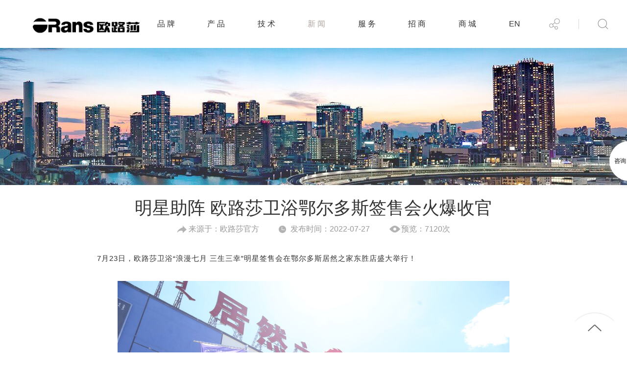

--- FILE ---
content_type: text/html; charset=utf-8
request_url: http://orans.com.cn/corporate_news/945.htm
body_size: 7988
content:
<!DOCTYPE html>
<html>
<head>
<title>欧路莎卫浴官网-十大卫浴品牌-智能卫浴-高端卫浴品牌</title>
<meta name="keywords" content="十大卫浴品牌,卫浴十大品牌,中国卫浴十大品牌,智能卫浴,智能坐便器,高端卫浴品牌,中国卫浴十大品牌有哪些" />
<meta name="description" content="欧路莎卫浴专注智能卫浴25年,卫浴十大品牌之一,是一家中国较早从事整体卫浴智能化打造的科技型自主品牌.主营产品包括智能马桶、浴室柜、淋浴房、浴缸、桑拿房、陶瓷、五金等卫浴洁具系列产品,志在为客户提供最优卫浴空间解决方案." />
<meta http-equiv="Content-Type" content="text/html; charset=utf-8" />
<meta name="viewport" content="width=device-width,initial-scale=1.0,user-scalable=no" />
<meta http-equiv="X-UA-Compatible" content="IE=edge,chrome=1">
<link rel="icon" href="favicon.ico" type="image/x-icon" />
<link href="/Tpl/Home/Public/css/reset.css" rel="stylesheet" type="text/css" />
<link href="/Tpl/Home/Public/css/style.css" rel="stylesheet" type="text/css" />
<link href="/Tpl/Home/Public/css/swiper.min.css" rel="stylesheet" type="text/css" />
<script src="/Tpl/Home/Public/js/jquery-1.8.2.min.js" type="text/javascript"></script>
<script src="/Tpl/Home/Public/js/respond.min.js" type="text/javascript"></script>
<script src="/Tpl/Home/Public/js/swiper.min.js" type="text/javascript"></script>
<script type='text/javascript' src='https://platform-api.sharethis.com/js/sharethis.js#property=651297f36b9a9300123b7424&product=sop' async='async'></script>


<!--爱番番-->
<!-- <script>
var _hmt = _hmt || [];
(function() {
  var hm = document.createElement("script");
  hm.src = "https://hm.baidu.com/hm.js?fa8a6abf0c8f69187e951d87556b9094";
  var s = document.getElementsByTagName("script")[0]; 
  s.parentNode.insertBefore(hm, s);
})();
</script> -->

<script>
var _hmt = _hmt || [];
(function() {
  var hm = document.createElement("script");
  hm.src = "https://hm.baidu.com/hm.js?55829889d449d2c35c3d361356029874";
  var s = document.getElementsByTagName("script")[0]; 
  s.parentNode.insertBefore(hm, s);
})();
</script>
</head>

<body>

<div class="container">
	<!-- // 手机下拉导航 -->
<div class="sidebar">
	<div class="sidebar-new">
		<div class="nav">
			<ul>
				
								<li>
					<a href="/index.htm" class="tits">
							<span>01</span>
							<i>首页</i>
							<em></em>
					</a>
				</li>
								<li>
						<a href="javascript:;" class="tits f-cb">
							<span>02</span>
							<i>品牌</i>
							<em class="n"></em>
						</a>
				
							<dl>
																	<a href="/about.htm">欧路莎</a>									<a href="/about/history.htm">历程</a>									<a href="/about/project.htm">工程</a>									<a href="/about/video.htm">视频</a>							</dl>
						</if>
				</li>
								<li>
					<a href="/product.htm" class="tits">
							<span>03</span>
							<i>产品</i>
							<em></em>
					</a>
				</li>
								<li>
					<a href="/technology.htm" class="tits">
							<span>04</span>
							<i>技术</i>
							<em></em>
					</a>
				</li>
								<li>
						<a href="javascript:;" class="tits f-cb">
						<span>05</span>
						<i>新闻</i>
						<em class="n"></em>
						</a>
						<dl>
														<a href="/corporate_news.htm">企业新闻</a>							<a href="/activity.htm">促销活动</a>						</dl>
						</if>
				</li>
								<li>
						<a href="javascript:;" class="tits f-cb">
						<span>06</span>
						<i>服务</i>
						<em class="n"></em>
						</a>
						<dl>
														<a href="/service/cases.htm">空间设计</a>							<a href="/service/product_atlas.htm">产品图册</a>							<a href="/service/zuobiaoqi.htm">水电安装图</a>							<a href="/service/zhinengmatong.htm">产品问答</a>							<a href="/service/maintain.htm">保修政策</a>							<a href="/service/jobs.htm">人才招聘</a>							<a href="/service/after_sales.htm">联系我们</a>						</dl>
						</if>
				</li>
								<li>
					<a href="/join.htm" class="tits">
							<span>07</span>
							<i>招商</i>
							<em></em>
					</a>
				</li>
								<li>
					<a href="https://orans.tmall.com/" class="tits">
							<span>08</span>
							<i>商城</i>
							<em></em>
					</a>
				</li>
				
				
					
				

				
				<li>
					<a href="https://www.orans-sanitary.com/" class="tits f-cb">
						<span>09</span>
						<i>EN</i>
						<em></em>
					</a>
				</li>
			</ul>
		</div>
	</div>
</div>
		
		<div class="main">
			<!-- // pc导航 -->
<div class="header header-n">
	<a href="/index.htm" class="logo" title="欧路莎卫浴"><img width="100%" alt="欧路莎卫浴" src="/Tpl/Home/Public/images/logo.png"></a>
	<div class="nav">
		<ul>
			<li><a class="tits" href="/about.htm" title="品 牌">品 牌</a></li><li><a class="tits" href="/product.htm" title="产 品">产 品</a></li><li><a class="tits" href="/technology.htm" title="技 术">技 术</a></li><li><a class="tits" href="/corporate_news.htm" title="新 闻">新 闻</a></li><li><a class="tits" href="/service.htm" title="服 务">服 务</a></li><li><a class="tits" href="/join.htm" title="招 商">招 商</a></li><li><a class="tits" href="https://orans.tmall.com/" title="商 城">商 城</a></li>			<li><a class="tits" target="_blank" href="https://www.orans-sanitary.com/">EN</a></li>
		</ul>
	</div>
	<div class="header-right f-cb">
		<div class="share-box">
			<div class="share-click"></div>
			<a class="share-close" href="javascript:;"><img src="/Tpl/Home/Public/images/share_close.png"></a>
			<div class="share bdsharebuttonbox f-cb">
		
				<a href="#" class="bds_qzone st-custom-button" data-network="qzone" title="分享到QQ空间"></a>
				<a href="#" class="bds_tsina st-custom-button" data-network="weibo" title="分享到新浪微博"></a>
				<a href="#" class="bds_douban st-custom-button" data-network="douban" title="分享到豆瓣网"></a>
				<a href="#" class="bds_weixin st-custom-button" data-network="wechat" title="分享到微信"></a>
			</div>
		</div>
		<span></span>
		<div class="search-box">
			<div class="search-click"></div>
			<a class="search-close" href="javascript:;"><img src="/Tpl/Home/Public/images/share_close.png"></a>
			<div class="search f-cb">
				<form action="/search.htm" method="post">
				<input type="text" class="text" placeholder="请输入搜索内容" name="keywords" id="txtHeaderKeys" />
				<input type="hidden" name="catid" value="3" /> <!-- 指定一个栏目ID -->
				<input type="submit" class="submit" value="" />
				</form>
			</div>
		</div>
	</div>
</div>

<div class="header header-b">
	<a href="/index.htm" class="logo" title="欧路莎卫浴"><img width="100%" alt="欧路莎卫浴" src="/Tpl/Home/Public/images/logo_b.png"></a>
	<div class="nav">
		<ul>
			<li><a class="tits" href="/about.htm" title="品 牌">品 牌</a></li><li><a class="tits" href="/product.htm" title="产 品">产 品</a></li><li><a class="tits" href="/technology.htm" title="技 术">技 术</a></li><li><a class="tits" href="/corporate_news.htm" title="新 闻">新 闻</a></li><li><a class="tits" href="/service.htm" title="服 务">服 务</a></li><li><a class="tits" href="/join.htm" title="招 商">招 商</a></li><li><a class="tits" href="https://orans.tmall.com/" title="商 城">商 城</a></li>			<li><a class="tits" target="_blank" href="https://www.orans-sanitary.com/">EN</a></li>
		</ul>
	</div>
	<div class="header-right f-cb">
		<div class="share-box">
			<div class="share-click"></div>
			<a class="share-close" href="javascript:;"><img src="/Tpl/Home/Public/images/share_close.png"></a>
			<div class="share bdsharebuttonbox f-cb">
			
				<a href="#" class="bds_qzone st-custom-button" data-network="qzone" title="分享到QQ空间"></a>
				<a href="#" class="bds_tsina st-custom-button" data-network="weibo" title="分享到新浪微博"></a>
				<a href="#" class="bds_douban st-custom-button" data-network="douban" title="分享到豆瓣网"></a>
				<a href="#" class="bds_weixin st-custom-button" data-network="wechat" title="分享到微信"></a>
			</div>
		</div>
		<span></span>
		<div class="search-box">
			<div class="search-click"></div>
			<a class="search-close" href="javascript:;"><img src="/Tpl/Home/Public/images/share_close.png"></a>
			<div class="search f-cb">
				<form action="/search.htm" method="post">
					<input type="text" class="text" placeholder="请输入搜索内容" name="keywords" id="txtHeaderKeys2" />
					<input type="hidden" name="catid" value="3" /> <!-- 指定一个栏目ID -->
					
					<input type="submit" class="submit" value />
				</form>

			</div>
		</div>
	</div>
</div>

<div class="header-m header-m-n">
	<a href="/index.htm" class="logo"><img width="100%" src="/Tpl/Home/Public/images/logo.png"></a>
	<a href="javascript:;" class="nav-click"></a>
</div>

<div class="header-m header-m-b">
	<a href="/index.htm" class="logo"><img width="100%" src="/Tpl/Home/Public/images/logo_b.png"></a>
	<a href="javascript:;" class="nav-click"></a>
</div>
			
			<div class="news-details">
				<div class="details-banner" style="background-image: url(/Tpl/Home/Public/images/info_banner.jpg); "></div>
				<div class="content">
					<div class="top">
						<div class="tits">明星助阵 欧路莎卫浴鄂尔多斯签售会火爆收官</div>
						<div class="tag f-cb">
							<div class="t t1">来源于：欧路莎官方</div>
							<div class="t t2">发布时间：2022-07-27</div>
							<div class="t t3">预览：7120次</div>
						</div>
					</div>
					<div class="con">
						<p style="margin:0px 8px;padding:0px;color:#333333;font-size:16px;text-align:justify;text-wrap:wrap;clear:both;min-height:1em;outline:0px;max-width:100%;font-family:-apple-system, BlinkMacSystemFont, "letter-spacing:0.544px;line-height:2em;box-sizing:border-box !important;">
	<span style="margin:0px;padding:0px;font-size:15px;letter-spacing:1px;">7月23日，欧路莎卫浴“浪漫七月 三生三幸”明星签售会在鄂尔多斯居然之家东胜店盛大举行！</span>
</p>
<p style="margin:0px 8px;padding:0px;color:#333333;font-size:16px;text-align:justify;text-wrap:wrap;clear:both;min-height:1em;outline:0px;max-width:100%;font-family:-apple-system, BlinkMacSystemFont, "letter-spacing:0.544px;line-height:2em;box-sizing:border-box !important;">
	&nbsp;
</p>
<p style="margin:0px 8px;padding:0px;color:#333333;font-size:16px;text-wrap:wrap;clear:both;min-height:1em;outline:0px;max-width:100%;font-family:-apple-system, BlinkMacSystemFont, "letter-spacing:0.544px;line-height:2em;text-align:center;box-sizing:border-box !important;">
	<span style="margin:0px;padding:0px;font-size:15px;letter-spacing:1px;"><img alt="" src="/upload/image/20230816/758dbca8e8b68994e263d7dd1811f373.JPG" style="padding:0px;vertical-align:middle;max-width:100%;display:block;width:800px;height:534px;margin:10px auto !important;" /></span>
</p>
<p style="margin:0px 8px;padding:0px;color:#333333;font-size:16px;text-align:justify;text-wrap:wrap;clear:both;min-height:1em;outline:0px;max-width:100%;font-family:-apple-system, BlinkMacSystemFont, "letter-spacing:0.544px;line-height:2em;box-sizing:border-box !important;">
	&nbsp;
</p>
<p style="margin:0px 8px;padding:0px;color:#333333;font-size:16px;text-align:justify;text-wrap:wrap;clear:both;min-height:1em;outline:0px;max-width:100%;font-family:-apple-system, BlinkMacSystemFont, "letter-spacing:0.544px;line-height:2em;box-sizing:border-box !important;">
	<span style="margin:0px;padding:0px;font-size:15px;letter-spacing:1px;">实力唱作人海来阿木亲临现场，携手欧路莎24周年感恩特惠，掀起抢购热潮，共享明星品质。</span>
</p>
<p style="margin:0px 8px;padding:0px;color:#333333;font-size:16px;text-align:justify;text-wrap:wrap;clear:both;min-height:1em;outline:0px;max-width:100%;font-family:-apple-system, BlinkMacSystemFont, "letter-spacing:0.544px;line-height:2em;box-sizing:border-box !important;">
	&nbsp;
</p>
<p style="margin:0px 8px;padding:0px;color:#333333;font-size:16px;text-wrap:wrap;clear:both;min-height:1em;outline:0px;max-width:100%;font-family:-apple-system, BlinkMacSystemFont, "letter-spacing:0.544px;line-height:2em;text-align:center;box-sizing:border-box !important;">
	<img alt="" src="/upload/image/20230816/41aa6bb9cf61464cf863053b0cd52db2.JPG" style="padding:0px;vertical-align:middle;max-width:100%;display:block;width:800px;height:534px;margin:10px auto !important;" />
</p>
<p style="margin:0px 8px;padding:0px;color:#333333;font-size:16px;text-align:justify;text-wrap:wrap;clear:both;min-height:1em;outline:0px;max-width:100%;font-family:-apple-system, BlinkMacSystemFont, "letter-spacing:0.544px;line-height:2em;box-sizing:border-box !important;">
	&nbsp;
</p>
<p style="margin:0px 8px;padding:0px;color:#333333;font-size:16px;text-align:justify;text-wrap:wrap;clear:both;min-height:1em;outline:0px;max-width:100%;font-family:-apple-system, BlinkMacSystemFont, "letter-spacing:0.544px;line-height:2em;box-sizing:border-box !important;">
	<span style="margin:0px;padding:0px;font-size:15px;letter-spacing:1px;">居然之家<span style="margin:0px;padding:0px;font-size:16px;">鄂尔多斯东胜店</span>总经理王殿坤、欧路莎卫浴集团董事长林华友、欧路莎卫浴鄂尔多斯总经理闫博以及各地经销商代表等共同见证了本次活动的举行，与来自鄂尔多斯的业主朋友们齐聚一堂，共享盛宴。</span>
</p>
<p style="margin:0px 8px;padding:0px;color:#333333;font-size:16px;text-align:justify;text-wrap:wrap;clear:both;min-height:1em;outline:0px;max-width:100%;font-family:-apple-system, BlinkMacSystemFont, "letter-spacing:0.544px;line-height:2em;box-sizing:border-box !important;">
	&nbsp;
</p>
<p style="margin:0px 8px;padding:0px;color:#333333;font-size:16px;text-wrap:wrap;clear:both;min-height:1em;outline:0px;max-width:100%;font-family:-apple-system, BlinkMacSystemFont, "letter-spacing:0.544px;line-height:2em;text-align:center;box-sizing:border-box !important;">
	<img alt="" src="/upload/image/20230816/134ba8b996714a68a25aa6f600bfb813.JPG" style="padding:0px;vertical-align:middle;max-width:100%;display:block;width:800px;height:534px;margin:10px auto !important;" />
</p>
<p style="margin:0px 8px;padding:0px;color:#333333;font-size:16px;text-align:justify;text-wrap:wrap;clear:both;min-height:1em;outline:0px;max-width:100%;font-family:-apple-system, BlinkMacSystemFont, "letter-spacing:0.544px;line-height:2em;box-sizing:border-box !important;">
	&nbsp;
</p>
<p style="margin:0px 8px;padding:0px;color:#333333;font-size:16px;text-align:justify;text-wrap:wrap;clear:both;min-height:1em;outline:0px;max-width:100%;font-family:-apple-system, BlinkMacSystemFont, "letter-spacing:0.544px;line-height:2em;box-sizing:border-box !important;">
	<span style="margin:0px;padding:0px;font-size:15px;letter-spacing:1px;">正如当天的天气，活动现场的气氛“热辣非凡”，鄂尔多斯人民用实际行动表达着对欧路莎品牌的信赖与支持。</span>
</p>
<p style="margin:0px 8px;padding:0px;color:#333333;font-size:16px;text-align:justify;text-wrap:wrap;clear:both;min-height:1em;outline:0px;max-width:100%;font-family:-apple-system, BlinkMacSystemFont, "letter-spacing:0.544px;line-height:2em;box-sizing:border-box !important;">
	&nbsp;
</p>
<p style="margin:0px 8px;padding:0px;color:#333333;font-size:16px;text-wrap:wrap;clear:both;min-height:1em;outline:0px;max-width:100%;font-family:-apple-system, BlinkMacSystemFont, "letter-spacing:0.544px;line-height:2em;text-align:center;box-sizing:border-box !important;">
	<img alt="" src="/upload/image/20230816/f8fe9b15abcd6f75dabe80bc5709d110.JPG" style="padding:0px;vertical-align:middle;max-width:100%;display:block;width:800px;height:534px;margin:10px auto !important;" />
</p>
<p style="margin:0px 8px;padding:0px;color:#333333;font-size:16px;text-align:justify;text-wrap:wrap;clear:both;min-height:1em;outline:0px;max-width:100%;font-family:-apple-system, BlinkMacSystemFont, "letter-spacing:0.544px;line-height:2em;box-sizing:border-box !important;">
	&nbsp;
</p>
<p style="margin:0px 8px;padding:0px;color:#333333;font-size:16px;text-align:justify;text-wrap:wrap;clear:both;min-height:1em;outline:0px;max-width:100%;font-family:-apple-system, BlinkMacSystemFont, "letter-spacing:0.544px;line-height:2em;box-sizing:border-box !important;">
	<span style="margin:0px;padding:0px;font-size:15px;letter-spacing:1px;">下午15:00，活动正式开启。</span>
</p>
<p style="margin:0px 8px;padding:0px;color:#333333;font-size:16px;text-align:justify;text-wrap:wrap;clear:both;min-height:1em;outline:0px;max-width:100%;font-family:-apple-system, BlinkMacSystemFont, "letter-spacing:0.544px;line-height:2em;box-sizing:border-box !important;">
	&nbsp;
</p>
<p style="margin:0px 8px;padding:0px;color:#333333;text-wrap:wrap;clear:both;min-height:1em;font-size:17px;text-align:center;outline:0px;max-width:100%;font-family:-apple-system, BlinkMacSystemFont, "letter-spacing:0.544px;line-height:2em;box-sizing:border-box !important;">
	<img alt="" src="/upload/image/20230816/76e745014e842e549a340ba8afbdfe03.JPG" style="padding:0px;vertical-align:middle;max-width:100%;display:block;width:800px;height:534px;margin:10px auto !important;" />
</p>
<p style="margin:0px 8px;padding:0px;color:#333333;text-wrap:wrap;clear:both;min-height:1em;font-size:17px;outline:0px;max-width:100%;font-family:-apple-system, BlinkMacSystemFont, "letter-spacing:0.544px;line-height:2em;text-align:center;box-sizing:border-box !important;">
	<span style="margin:0px;padding:0px;font-size:12px;letter-spacing:1px;">居然之家鄂尔多斯东胜店总经理：王殿坤</span>
</p>
<p style="margin:0px 8px;padding:0px;color:#333333;text-wrap:wrap;clear:both;min-height:1em;font-size:17px;outline:0px;max-width:100%;font-family:-apple-system, BlinkMacSystemFont, "letter-spacing:0.544px;line-height:2em;text-align:center;box-sizing:border-box !important;">
	&nbsp;
</p>
<p style="margin:0px 8px;padding:0px;color:#333333;font-size:16px;text-align:justify;text-wrap:wrap;clear:both;min-height:1em;outline:0px;max-width:100%;font-family:-apple-system, BlinkMacSystemFont, "letter-spacing:0.544px;line-height:2em;box-sizing:border-box !important;">
	<span style="margin:0px;padding:0px;font-size:15px;letter-spacing:1px;">欧路莎卫浴董事长林华友先生对此次签售活动表示祝贺。</span>
</p>
<p style="margin:0px 8px;padding:0px;color:#333333;font-size:16px;text-align:justify;text-wrap:wrap;clear:both;min-height:1em;outline:0px;max-width:100%;font-family:-apple-system, BlinkMacSystemFont, "letter-spacing:0.544px;line-height:2em;box-sizing:border-box !important;">
	&nbsp;
</p>
<p style="margin:0px 8px;padding:0px;color:#333333;font-size:16px;text-wrap:wrap;clear:both;min-height:1em;outline:0px;max-width:100%;font-family:-apple-system, BlinkMacSystemFont, "letter-spacing:0.544px;line-height:2em;text-align:center;box-sizing:border-box !important;">
	<img alt="" src="/upload/image/20230816/b471f1928454729fa2553adebce9a9d6.JPG" style="padding:0px;vertical-align:middle;max-width:100%;display:block;width:800px;height:534px;margin:10px auto !important;" />
</p>
<p style="margin:0px 8px;padding:0px;color:#333333;text-wrap:wrap;clear:both;min-height:1em;font-size:17px;outline:0px;max-width:100%;font-family:-apple-system, BlinkMacSystemFont, "letter-spacing:0.544px;line-height:2em;text-align:center;box-sizing:border-box !important;">
	<span style="margin:0px;padding:0px;font-size:12px;letter-spacing:1px;">欧路莎卫浴集团董事长：林华友</span>
</p>
<p style="margin:0px 8px;padding:0px;color:#333333;text-wrap:wrap;clear:both;min-height:1em;font-size:17px;outline:0px;max-width:100%;font-family:-apple-system, BlinkMacSystemFont, "letter-spacing:0.544px;line-height:2em;text-align:center;box-sizing:border-box !important;">
	&nbsp;
</p>
<p style="margin:0px 8px;padding:0px;color:#333333;font-size:16px;text-align:justify;text-wrap:wrap;clear:both;min-height:1em;outline:0px;max-width:100%;font-family:-apple-system, BlinkMacSystemFont, "letter-spacing:0.544px;line-height:2em;box-sizing:border-box !important;">
	<span style="margin:0px;padding:0px;font-size:15px;letter-spacing:1px;">“欧路莎至今已经走过二十四年的历程，我们一直致力于把产品质量，产品服务做到最好，本次活动欧路莎将以最优惠的价格回馈给广大新老用户，希望大家能够满载而归。”</span>
</p>
<p style="margin:0px 8px;padding:0px;color:#333333;font-size:16px;text-align:justify;text-wrap:wrap;clear:both;min-height:1em;outline:0px;max-width:100%;font-family:-apple-system, BlinkMacSystemFont, "letter-spacing:0.544px;line-height:2em;box-sizing:border-box !important;">
	&nbsp;
</p>
<p style="margin:0px 8px;padding:0px;color:#333333;text-wrap:wrap;clear:both;min-height:1em;font-size:17px;text-align:center;outline:0px;max-width:100%;font-family:-apple-system, BlinkMacSystemFont, "letter-spacing:0.544px;line-height:2em;box-sizing:border-box !important;">
	<img alt="" src="/upload/image/20230816/8a98c6a9f010146f7f8dced10828b713.JPG" style="padding:0px;vertical-align:middle;max-width:100%;display:block;width:800px;height:534px;margin:10px auto !important;" />
</p>
<p style="margin:0px 8px;padding:0px;color:#333333;text-wrap:wrap;clear:both;min-height:1em;font-size:17px;outline:0px;max-width:100%;font-family:-apple-system, BlinkMacSystemFont, "letter-spacing:0.544px;line-height:2em;text-align:center;box-sizing:border-box !important;">
	<span style="margin:0px;padding:0px;font-size:12px;letter-spacing:1px;">欧路莎卫浴鄂尔多斯分公司总经理：闫博</span>
</p>
<p style="margin:0px 8px;padding:0px;color:#333333;font-size:16px;text-align:justify;text-wrap:wrap;clear:both;min-height:1em;outline:0px;max-width:100%;font-family:-apple-system, BlinkMacSystemFont, "letter-spacing:0.544px;line-height:2em;box-sizing:border-box !important;">
	&nbsp;
</p>
<p style="margin:0px 8px;padding:0px;color:#333333;font-size:16px;text-align:justify;text-wrap:wrap;clear:both;min-height:1em;outline:0px;max-width:100%;font-family:-apple-system, BlinkMacSystemFont, "letter-spacing:0.544px;line-height:2em;box-sizing:border-box !important;">
	<span style="margin:0px;padding:0px;font-size:15px;letter-spacing:1px;">同时，欧路莎董事长林华友也对鄂尔多斯欧路莎这19年的不离不弃表示感谢，希望在未来，能一起走得更好更远。</span>
</p>
<p style="margin:0px 8px;padding:0px;color:#333333;font-size:16px;text-align:justify;text-wrap:wrap;clear:both;min-height:1em;outline:0px;max-width:100%;font-family:-apple-system, BlinkMacSystemFont, "letter-spacing:0.544px;line-height:2em;box-sizing:border-box !important;">
	&nbsp;
</p>
<p style="margin:0px 8px;padding:0px;color:#333333;font-size:16px;text-wrap:wrap;clear:both;min-height:1em;outline:0px;max-width:100%;font-family:-apple-system, BlinkMacSystemFont, "letter-spacing:0.544px;line-height:2em;text-align:center;box-sizing:border-box !important;">
	<img alt="" src="/upload/image/20230816/cfc2f1b8f24d8d7860c4b370283042b1.JPG" style="padding:0px;vertical-align:middle;max-width:100%;display:block;width:800px;height:534px;margin:10px auto !important;" />
</p>
<p style="margin:0px 8px;padding:0px;color:#333333;font-size:16px;text-align:justify;text-wrap:wrap;clear:both;min-height:1em;outline:0px;max-width:100%;font-family:-apple-system, BlinkMacSystemFont, "letter-spacing:0.544px;line-height:2em;box-sizing:border-box !important;">
	&nbsp;
</p>
<p style="margin:0px 8px;padding:0px;color:#333333;font-size:16px;text-align:justify;text-wrap:wrap;clear:both;min-height:1em;outline:0px;max-width:100%;font-family:-apple-system, BlinkMacSystemFont, "letter-spacing:0.544px;line-height:2em;box-sizing:border-box !important;">
	<span style="margin:0px;padding:0px;font-size:15px;letter-spacing:1px;">随着劲歌热舞将现场的氛围渐渐拉高，在万众期待下，海来阿木隆重登场。</span>
</p>
<p style="margin:0px 8px;padding:0px;color:#333333;font-size:16px;text-align:justify;text-wrap:wrap;clear:both;min-height:1em;outline:0px;max-width:100%;font-family:-apple-system, BlinkMacSystemFont, "letter-spacing:0.544px;line-height:2em;box-sizing:border-box !important;">
	&nbsp;
</p>
<p style="margin:0px 8px;padding:0px;color:#333333;font-size:16px;text-wrap:wrap;clear:both;min-height:1em;outline:0px;max-width:100%;font-family:-apple-system, BlinkMacSystemFont, "letter-spacing:0.544px;line-height:2em;text-align:center;box-sizing:border-box !important;">
	<img alt="" src="/upload/image/20230816/7d4f4b8f68c9bcaa5e45c172aac3bfb0.JPG" style="padding:0px;vertical-align:middle;max-width:100%;display:block;width:800px;height:534px;margin:10px auto !important;" />
</p>
<p style="margin:0px 8px;padding:0px;color:#333333;font-size:16px;text-align:justify;text-wrap:wrap;clear:both;min-height:1em;outline:0px;max-width:100%;font-family:-apple-system, BlinkMacSystemFont, "letter-spacing:0.544px;line-height:2em;box-sizing:border-box !important;">
	&nbsp;
</p>
<p style="margin:0px 8px;padding:0px;color:#333333;font-size:16px;text-align:justify;text-wrap:wrap;clear:both;min-height:1em;outline:0px;max-width:100%;font-family:-apple-system, BlinkMacSystemFont, "letter-spacing:0.544px;line-height:2em;box-sizing:border-box !important;">
	<span style="margin:0px;padding:0px;font-size:15px;letter-spacing:1px;">耳熟能详的歌声，动听的旋律，现场氛围瞬间升温。</span>
</p>
<p style="margin:0px 8px;padding:0px;color:#333333;font-size:16px;text-align:justify;text-wrap:wrap;clear:both;min-height:1em;outline:0px;max-width:100%;font-family:-apple-system, BlinkMacSystemFont, "letter-spacing:0.544px;line-height:2em;box-sizing:border-box !important;">
	&nbsp;
</p>
<p style="margin:0px 8px;padding:0px;color:#333333;font-size:16px;text-wrap:wrap;clear:both;min-height:1em;outline:0px;max-width:100%;font-family:-apple-system, BlinkMacSystemFont, "letter-spacing:0.544px;line-height:2em;text-align:center;box-sizing:border-box !important;">
	<img alt="" src="/upload/image/20230816/b77932f0e07919ba3ad1d625a02642bb.JPG" style="padding:0px;vertical-align:middle;max-width:100%;display:block;width:800px;height:534px;margin:10px auto !important;" />
</p>
<p style="margin:0px 8px;padding:0px;color:#333333;font-size:16px;text-align:justify;text-wrap:wrap;clear:both;min-height:1em;outline:0px;max-width:100%;font-family:-apple-system, BlinkMacSystemFont, "letter-spacing:0.544px;line-height:2em;box-sizing:border-box !important;">
	&nbsp;
</p>
<p style="margin:0px 8px;padding:0px;color:#333333;font-size:16px;text-align:justify;text-wrap:wrap;clear:both;min-height:1em;outline:0px;max-width:100%;font-family:-apple-system, BlinkMacSystemFont, "letter-spacing:0.544px;line-height:2em;box-sizing:border-box !important;">
	<span style="margin:0px;padding:0px;font-size:15px;letter-spacing:1px;">在一片充满爱的欢声笑歌中，现场观众也不忘砸单抢福利，现场也早已人头涌动。客户们果断出手，下单、交款、抽大奖、签单现场十分火爆。</span>
</p>
<p style="margin:0px 8px;padding:0px;color:#333333;font-size:16px;text-align:justify;text-wrap:wrap;clear:both;min-height:1em;outline:0px;max-width:100%;font-family:-apple-system, BlinkMacSystemFont, "letter-spacing:0.544px;line-height:2em;box-sizing:border-box !important;">
	&nbsp;
</p>
<p style="margin:0px 8px;padding:0px;color:#333333;font-size:16px;text-wrap:wrap;clear:both;min-height:1em;outline:0px;max-width:100%;font-family:-apple-system, BlinkMacSystemFont, "letter-spacing:0.544px;line-height:2em;text-align:center;box-sizing:border-box !important;">
	<img alt="" src="/upload/image/20230816/fae1496a49d0b20646bdff82d213361e.JPG" style="padding:0px;vertical-align:middle;max-width:100%;display:block;width:800px;height:534px;margin:10px auto !important;" />
</p>
<p style="margin:0px 8px;padding:0px;color:#333333;font-size:16px;text-align:justify;text-wrap:wrap;clear:both;min-height:1em;outline:0px;max-width:100%;font-family:-apple-system, BlinkMacSystemFont, "letter-spacing:0.544px;line-height:2em;box-sizing:border-box !important;">
	&nbsp;
</p>
<p style="margin:0px 8px;padding:0px;color:#333333;font-size:16px;text-align:justify;text-wrap:wrap;clear:both;min-height:1em;outline:0px;max-width:100%;font-family:-apple-system, BlinkMacSystemFont, "letter-spacing:0.544px;line-height:2em;box-sizing:border-box !important;">
	<span style="margin:0px;padding:0px;font-size:15px;letter-spacing:1px;"><span style="margin:0px;padding:0px;font-size:16px;line-height:0px;">‍</span>在互动环节，海来阿木呼吁大家要时刻关注家居健康问题，选择优质放心的品牌。</span>
</p>
<p style="margin:0px 8px;padding:0px;color:#333333;font-size:16px;text-align:justify;text-wrap:wrap;clear:both;min-height:1em;outline:0px;max-width:100%;font-family:-apple-system, BlinkMacSystemFont, "letter-spacing:0.544px;line-height:2em;box-sizing:border-box !important;">
	&nbsp;
</p>
<p style="margin:0px 8px;padding:0px;color:#333333;font-size:16px;text-wrap:wrap;clear:both;min-height:1em;outline:0px;max-width:100%;font-family:-apple-system, BlinkMacSystemFont, "letter-spacing:0.544px;line-height:2em;text-align:center;box-sizing:border-box !important;">
	<img alt="" src="/upload/image/20230816/63f3df272b50d9c2b5a3031a25a43f45.JPG" style="padding:0px;vertical-align:middle;max-width:100%;display:block;width:800px;height:534px;margin:10px auto !important;" />
</p>
<p style="margin:0px 8px;padding:0px;color:#333333;font-size:16px;text-align:justify;text-wrap:wrap;clear:both;min-height:1em;outline:0px;max-width:100%;font-family:-apple-system, BlinkMacSystemFont, "letter-spacing:0.544px;line-height:2em;box-sizing:border-box !important;">
	&nbsp;
</p>
<p style="margin:0px 8px;padding:0px;color:#333333;font-size:16px;text-align:justify;text-wrap:wrap;clear:both;min-height:1em;outline:0px;max-width:100%;font-family:-apple-system, BlinkMacSystemFont, "letter-spacing:0.544px;line-height:2em;box-sizing:border-box !important;">
	<span style="margin:0px;padding:0px;font-size:15px;letter-spacing:1px;">现场<span style="margin:0px;padding:0px;font-size:16px;outline:0px;max-width:100%;color:#222222;box-sizing:border-box !important;overflow-wrap:break-word !important;">除了能够与<span style="margin:0px;padding:0px;outline:0px;max-width:100%;color:#333333;box-sizing:border-box !important;overflow-wrap:break-word !important;">海来阿木</span></span><span style="margin:0px;padding:0px;font-size:16px;outline:0px;max-width:100%;color:#222222;box-sizing:border-box !important;overflow-wrap:break-word !important;">近距离互动以外，</span>欧路莎还为广大消费者准备了到店礼品、超值钜惠<span style="margin:0px;padding:0px;font-size:16px;">套餐</span>、幸运摇一摇等趣味活动，终极大奖冰箱、洗衣机、空气净化器等都在观众的欢呼声中一一送出。</span>
</p>
<p style="margin:0px 8px;padding:0px;color:#333333;font-size:16px;text-align:justify;text-wrap:wrap;clear:both;min-height:1em;outline:0px;max-width:100%;font-family:-apple-system, BlinkMacSystemFont, "letter-spacing:0.544px;line-height:2em;box-sizing:border-box !important;">
	&nbsp;
</p>
<p style="margin:0px 8px;padding:0px;color:#333333;font-size:16px;text-wrap:wrap;clear:both;min-height:1em;outline:0px;max-width:100%;font-family:-apple-system, BlinkMacSystemFont, "letter-spacing:0.544px;line-height:2em;text-align:center;box-sizing:border-box !important;">
	<img alt="" src="/upload/image/20230816/c9a428cf9961a102f67152378451bf19.png" style="padding:0px;vertical-align:middle;max-width:100%;display:block;width:800px;height:535px;margin:10px auto !important;" />
</p>
<p style="margin:0px 8px;padding:0px;color:#333333;font-size:16px;text-align:justify;text-wrap:wrap;clear:both;min-height:1em;outline:0px;max-width:100%;font-family:-apple-system, BlinkMacSystemFont, "letter-spacing:0.544px;line-height:2em;box-sizing:border-box !important;">
	&nbsp;
</p>
<p style="margin:0px 8px;padding:0px;color:#333333;font-size:16px;text-align:justify;text-wrap:wrap;clear:both;min-height:1em;outline:0px;max-width:100%;font-family:-apple-system, BlinkMacSystemFont, "letter-spacing:0.544px;line-height:2em;box-sizing:border-box !important;">
	<span style="margin:0px;padding:0px;font-size:15px;letter-spacing:1px;">除了优质的产品与服务，欧路莎将真正的实惠送到了消费者手中。</span>
</p>
<p style="margin:0px 8px;padding:0px;color:#333333;font-size:16px;text-align:justify;text-wrap:wrap;clear:both;min-height:1em;outline:0px;max-width:100%;font-family:-apple-system, BlinkMacSystemFont, "letter-spacing:0.544px;line-height:2em;box-sizing:border-box !important;">
	&nbsp;
</p>
<p style="margin:0px 8px;padding:0px;color:#333333;font-size:16px;text-wrap:wrap;clear:both;min-height:1em;outline:0px;max-width:100%;font-family:-apple-system, BlinkMacSystemFont, "letter-spacing:0.544px;line-height:2em;text-align:center;box-sizing:border-box !important;">
	<img alt="" src="/upload/image/20230816/e246db840af087074b4af254955067b1.JPG" style="padding:0px;vertical-align:middle;max-width:100%;display:block;width:800px;height:534px;margin:10px auto !important;" />
</p>
<p style="margin:0px 8px;padding:0px;color:#333333;font-size:16px;text-align:justify;text-wrap:wrap;clear:both;min-height:1em;outline:0px;max-width:100%;font-family:-apple-system, BlinkMacSystemFont, "letter-spacing:0.544px;line-height:2em;box-sizing:border-box !important;">
	&nbsp;
</p>
<p style="margin:0px 8px;padding:0px;color:#333333;font-size:16px;text-align:justify;text-wrap:wrap;clear:both;min-height:1em;outline:0px;max-width:100%;font-family:-apple-system, BlinkMacSystemFont, "letter-spacing:0.544px;line-height:2em;box-sizing:border-box !important;">
	<span style="margin:0px;padding:0px;font-size:15px;letter-spacing:1px;">逛店过程中，欧路莎卫浴鄂尔多斯总经理米彩霞为海来阿木和现场消费者推介欧路莎全线潮流新品。</span>
</p>
<p style="margin:0px 8px;padding:0px;color:#333333;font-size:16px;text-align:justify;text-wrap:wrap;clear:both;min-height:1em;outline:0px;max-width:100%;font-family:-apple-system, BlinkMacSystemFont, "letter-spacing:0.544px;line-height:2em;box-sizing:border-box !important;">
	&nbsp;
</p>
<p style="margin:0px 8px;padding:0px;color:#333333;font-size:16px;text-wrap:wrap;clear:both;min-height:1em;outline:0px;max-width:100%;font-family:-apple-system, BlinkMacSystemFont, "letter-spacing:0.544px;line-height:2em;text-align:center;box-sizing:border-box !important;">
	<img alt="" src="/upload/image/20230816/d0769eae0e113c01ea0141bec1fe0571.JPG" style="padding:0px;vertical-align:middle;max-width:100%;display:block;width:800px;height:534px;margin:10px auto !important;" />
</p>
<p style="margin:0px 8px;padding:0px;color:#333333;font-size:16px;text-align:justify;text-wrap:wrap;clear:both;min-height:1em;outline:0px;max-width:100%;font-family:-apple-system, BlinkMacSystemFont, "letter-spacing:0.544px;line-height:2em;box-sizing:border-box !important;">
	&nbsp;
</p>
<p style="margin:0px 8px;padding:0px;color:#333333;font-size:16px;text-align:justify;text-wrap:wrap;clear:both;min-height:1em;outline:0px;max-width:100%;font-family:-apple-system, BlinkMacSystemFont, "letter-spacing:0.544px;line-height:2em;box-sizing:border-box !important;">
	<span style="margin:0px;padding:0px;font-size:15px;letter-spacing:1px;">海来阿木近距离感受欧路莎全线产品，并表示一如既往地喜欢以设计感和品质著称的欧路莎，特别是全新上市的浴室柜、智能马桶，为消费者提供了舒适便捷的卫浴生活。</span>
</p>
<p style="margin:0px 8px;padding:0px;color:#333333;font-size:16px;text-align:justify;text-wrap:wrap;clear:both;min-height:1em;outline:0px;max-width:100%;font-family:-apple-system, BlinkMacSystemFont, "letter-spacing:0.544px;line-height:2em;box-sizing:border-box !important;">
	&nbsp;
</p>
<p style="margin:0px 8px;padding:0px;color:#333333;font-size:16px;text-wrap:wrap;clear:both;min-height:1em;outline:0px;max-width:100%;font-family:-apple-system, BlinkMacSystemFont, "letter-spacing:0.544px;line-height:2em;text-align:center;box-sizing:border-box !important;">
	<img alt="" src="/upload/image/20230816/73e5853282a2bdfc13243d67ec62a859.JPG" style="padding:0px;vertical-align:middle;max-width:100%;display:block;width:800px;height:534px;margin:10px auto !important;" />
</p>
<p style="margin:0px 8px;padding:0px;color:#333333;font-size:16px;text-align:justify;text-wrap:wrap;clear:both;min-height:1em;outline:0px;max-width:100%;font-family:-apple-system, BlinkMacSystemFont, "letter-spacing:0.544px;line-height:2em;box-sizing:border-box !important;">
	&nbsp;
</p>
<p style="margin:0px 8px;padding:0px;color:#333333;font-size:16px;text-align:justify;text-wrap:wrap;clear:both;min-height:1em;outline:0px;max-width:100%;font-family:-apple-system, BlinkMacSystemFont, "letter-spacing:0.544px;line-height:2em;box-sizing:border-box !important;">
	<span style="margin:0px;padding:0px;font-size:15px;letter-spacing:1px;">欧路莎卫浴鄂尔多斯明星签售会在消费者的购买热潮中圆满落幕。</span>
</p>
<p style="margin:0px 8px;padding:0px;color:#333333;font-size:16px;text-align:justify;text-wrap:wrap;clear:both;min-height:1em;outline:0px;max-width:100%;font-family:-apple-system, BlinkMacSystemFont, "letter-spacing:0.544px;line-height:2em;box-sizing:border-box !important;">
	&nbsp;
</p>
<p style="margin:0px 8px;padding:0px;color:#333333;font-size:16px;text-wrap:wrap;clear:both;min-height:1em;outline:0px;max-width:100%;font-family:-apple-system, BlinkMacSystemFont, "letter-spacing:0.544px;line-height:2em;text-align:center;box-sizing:border-box !important;">
	<img alt="" src="/upload/image/20230816/982525e0fd60ba780b411f60434bb4c5.JPG" style="padding:0px;vertical-align:middle;max-width:100%;display:block;width:800px;height:534px;margin:10px auto !important;" />
</p>
<p style="margin:0px 8px;padding:0px;color:#333333;font-size:16px;text-align:justify;text-wrap:wrap;clear:both;min-height:1em;outline:0px;max-width:100%;font-family:-apple-system, BlinkMacSystemFont, "letter-spacing:0.544px;line-height:2em;box-sizing:border-box !important;">
	&nbsp;
</p>
<p style="margin:0px 8px;padding:0px;color:#333333;font-size:16px;text-align:justify;text-wrap:wrap;clear:both;min-height:1em;outline:0px;max-width:100%;font-family:-apple-system, BlinkMacSystemFont, "letter-spacing:0.544px;line-height:2em;box-sizing:border-box !important;">
	<span style="margin:0px;padding:0px;font-size:15px;letter-spacing:1px;">未来，欧路莎将以更多赋能方式助力终端门店并持续研发全卫定制优质产品，围绕用户痛点，以更多更高</span><span style="margin:0px;padding:0px;font-size:15px;letter-spacing:1px;">品质个性化卫浴产品惠及终端消费者，为用户提供一站式舒适购物体验。</span>
</p>
						<div>&nbsp;</div>
						<div class="share bdsharebuttonbox f-cb">
							<a href="#" class="bds_qzone" data-cmd="qzone" title="分享到QQ空间"></a>
							<a href="#" class="bds_weixin" data-cmd="weixin" title="分享到微信"></a>
							<a href="#" class="bds_tsina" data-cmd="tsina" title="分享到新浪微博"></a>
							<span>分享至:</span>
						</div>
					</div>
					<div class="paging f-cb">

						<p>
							<a href="/corporate_news/946.htm" title="欧路莎浴室柜：“岩”质生活，从此开启">下一篇：欧路莎浴室柜：“岩”质生活，从此开启</a>
													</p>
						<a href="/corporate_news.htm" class="return-list">返回列表</a>
					</div>
				</div>
			</div>
			<div class="footer footer-pc" id="footer">
	<div class="foot f-cb">
		<div class="con">
			<a href="/index.htm" class="logo" title="欧路莎卫浴"><img width="100%" src="/Tpl/Home/Public/images/logo.png"></a>
			<div class="tel">
				<span>服务热线</span>
				<i>400-163-9999 18930360847</i>
			</div>
			<div class="tag">
				<a href="/service/after_sales.htm" class="i1">全国销售网点</a>
				<!-- <a href="/" class="i2">经销商专区</a> -->
				<a href="/center/" class="i3">3D体验</a>
			</div>
		</div>
		<div class="nav f-cb">
						<dl class="d1">
				<dt><a href="/about.htm" title="品 牌">品 牌</a></dt>
								<dd><a href="/about.htm" titile="欧路莎">欧路莎</a></dd>				<dd><a href="/about/history.htm" titile="历程">历程</a></dd>				<dd><a href="/about/project.htm" titile="工程">工程</a></dd>				<dd><a href="/about/video.htm" titile="视频">视频</a></dd>				
			</dl>
						<dl class="d1">
				<dt><a href="/product.htm" title="产 品">产 品</a></dt>
				
								<dd><a href="/product/zuobian.htm" titile="智能坐便器">智能坐便器</a></dd>				<dd><a href="/product/yushigui.htm" titile="浴室柜">浴室柜</a></dd>				<dd><a href="/product/gugang.htm" titile="浴 缸">浴 缸</a></dd>				<dd><a href="/product/zhengqi.htm" titile="整体房">整体房</a></dd>				<dd><a href="/product/sanna.htm" titile="桑拿房">桑拿房</a></dd>				<dd><a href="/product/shower.htm" titile="淋浴房">淋浴房</a></dd>				<dd><a href="/product/taoci.htm" titile="陶 瓷">陶 瓷</a></dd>				<dd><a href="/product/linyu.htm" titile="花洒">花洒</a></dd>				<dd><a href="/product/wujin.htm" titile="五金">五金</a></dd>				<dd><a href="/product/quanjingmen.htm" titile="全景门">全景门</a></dd>				<dd><a href="/product/commercial_71.htm" titile="商用产品">商用产品</a></dd>				<dd><a href="/qjt_162.htm" titile="实景图">实景图</a></dd>				
			</dl>
						<dl class="d2">
				<dt><a href="/technology.htm" title="技 术">技 术</a></dt>
								<dd><a href="/page1.htm#page1" titile="活水即热科技">活水即热科技</a></dd>				<dd><a href="/page2.htm#page2" titile="空气动能技术">空气动能技术</a></dd>				<dd><a href="/page3.htm#page3" titile="SMS仿真按摩系统">SMS仿真按摩系统</a></dd>				<dd><a href="/page4.htm#page4" titile="CTCS恒温循环系统">CTCS恒温循环系统</a></dd>				<dd><a href="/page5.htm#page5" titile="欧洲微晶科技">欧洲微晶科技</a></dd>				<dd><a href="/page6.htm#page6" titile="多层实木芯板">多层实木芯板</a></dd>				
			</dl>
						<dl class="d1">
				<dt><a href="/corporate_news.htm" title="新 闻">新 闻</a></dt>
								<dd><a href="/corporate_news.htm" titile="企业新闻">企业新闻</a></dd>				<dd><a href="/activity.htm" titile="促销活动">促销活动</a></dd>				
			</dl>
						<dl>
				<dt><a href="/service.htm" title="服 务">服 务</a></dt>
				<dd><a href="/service/product_atlas.htm" title="产品图册">产品图册</a></dd>
				<dd><a href="/service/zuobiaoqi.htm">下载专区</a></dd>
				<dd><a href="/service/zhinengmatong.htm">产品问答</a></dd>
				<dd><a href="/service/maintain.htm">保修政策</a></dd>
				<dd><a href="/service/after_sales.htm">售后服务</a></dd>
			</dl>

						<dl class="d1">
				<dt><a href="https://orans.tmall.com/" title="商 城">商 城</a></dt>
								<dd><a href="https://orans.tmall.com/" titile="天猫官方商城">天猫官方商城</a></dd>				
			</dl>
		</div>
	</div>
	<div class="foott">
		<div class="foott-new f-cb">
			<div class="foott-left f-cb">
				<div class="txt"> <a href="https://beian.miit.gov.cn" target="_blank"
						style="color:#9f9f9f">浙ICP备2021017426号-1&nbsp;欧路莎卫浴主要生产智能坐便器、浴缸、浴室柜等卫浴产品</a></div>
				<div class="nav">
					<a href="/privacy.htm">隐私声明</a>
					<span>|</span>
					<a href="/legal.htm">法律声明</a>
					<span>|</span>
					<a href="/service/after_sales.htm">联系我们</a><!-- 返回顶部 开始 -->
    <!-- 返回顶部 结束 --><!-- 在线客服 开始 --><script type="text/javascript">document.write(unescape("%3Cspan id='cnzz_stat_icon_1281445479'%3E%3C/span%3E%3Cscript src='https://s9.cnzz.com/z.js%3Fid%3D1281445479%26show%3Dpic' type='text/javascript'%3E%3C/script%3E"));</script><!-- 在线客服 结束 -->					<!--分享按钮-->
				</div>

			</div>
			<div class="foott-right bdsharebuttonbox">
				<span>分享至:</span>
				<!-- ShareThis BEGIN -->
				<a href="#" class="bds_tsina st-custom-button" data-network="weibo" title="分享到新浪微博"></a>
				<a href="#" class="bds_weixin st-custom-button" data-network="wechat" title="分享到微信"></a>
				<a href="#" class="bds_qzone st-custom-button" data-network="qzone" title="分享到QQ空间"></a>
				<a href="#" class="bds_douban st-custom-button" data-network="douban" title="分享到豆瓣网"></a>
				<!-- ShareThis END -->
			</div>
		</div>
	</div>
</div>
<div class="footer-m">
	<a href="/" class="logo"><img width="100%" src="/Tpl/Home/Public/images/logo.png"></a>
	<div class="t">服务热线 400-163-9999</div>
	<a href="/service/after_sales.htm?ac=sales#item" class="t1">全国销售网点</a>
	<div class="t2">
		<a href="/privacy.htm">隐私声明</a>
		<span>|</span>
		<a href="/legal.htm">法律声明</a>
		<span>|</span>
		<a href="/service/after_sales.htm">联系我们</a><!-- 返回顶部 开始 -->
    <!-- 返回顶部 结束 --><!-- 在线客服 开始 --><script type="text/javascript">document.write(unescape("%3Cspan id='cnzz_stat_icon_1281445479'%3E%3C/span%3E%3Cscript src='https://s9.cnzz.com/z.js%3Fid%3D1281445479%26show%3Dpic' type='text/javascript'%3E%3C/script%3E"));</script><!-- 在线客服 结束 -->	</div>
	<div class="t3">浙ICP备2021017426号-1&nbsp;&nbsp;
		
		<!--分享按钮-->
	</div>
</div>
 <div class="topbar_box">
	<div class="quartercircle"></div>
	<div class="topbar_ico">
	<b style="padding-top:5px;display:block">咨询</b>
	
		<!-- <span class="icon-bar top"></span> <span class="icon-bar middle"></span> <span class="icon-bar bottom"></span> -->
	</div>
	<div class="topbar_m topbar_m2">
		<b>服务</b><a rel="nofollow" target="_blank" onclick="" href="/service/after_sales.htm#message"><img src="/Tpl/Home/Public/images/message.png"></a>
	</div>
	<div class="topbar_m topbar_m3">
		<b>加盟</b><a href="/join.htm#message" onclick=""><img src="/Tpl/Home/Public/images/lxr.png"></a>
	</div>

</div> 


<script type="text/javascript">
	$(function () {
		$('.xxx .close').click(function () {
			$('.xxx').hide(200);
		})
	})
</script>

<script type="text/javascript">
	//topbar
		$(".topbar_ico").on("click", function () {
			if ($(".topbar_box").is(".topbar_box_cut")) {
				$(".topbar_box").removeClass('topbar_box_cut');
			} else {
				$(".topbar_box").addClass('topbar_box_cut');
			}
		})
</script>


<script type="text/javascript" src="https://platform-api.sharethis.com/js/sharethis.js#property=#{property?._id}&product=custom-share-buttons&source=platform"></script> 
<script src="/Tpl/Home/Public/js/layui/layer.js" type="text/javascript"></script>
<script src="/Tpl/Home/Public/js/global.js"></script>



			
		</div>
		<a href="javascript:;" class="return-top"><img src="/Tpl/Home/Public/images/jmr02.png"></a>
	</div>	<input type="hidden" id="hidPage" value="2" />
	<script src="/Tpl/Home/Public/js/main.js" type="text/javascript"></script>
	<script type="text/javascript">
		$(function () {
			$('.main').addClass('on');
			$('.banner .con .nav a').eq(0).addClass('on');

			$('.header-b .nav ul li').eq(3).addClass('on');
		})
	</script>


</body>
</html>

--- FILE ---
content_type: text/css
request_url: http://orans.com.cn/Tpl/Home/Public/css/reset.css
body_size: 1612
content:
@charset "utf-8";
/*! normalize.css v2.1.3 | MIT License | git.io/normalize */
/*Html5*/
article,
aside,
details,
figcaption,
figure,
footer,
header,
hgroup,
main,
nav,
section,
summary {
	display: block;
}
audio,
canvas,
video {
	display: inline-block;
}
audio:not([controls]) {
	display: none;
	height: 0;
}
/*Base*/

html,
body {
	font-size: 12px;
	font-family: 'PingHei', 'STHeitiSC-Light', 'tahoma', 'Myriad Set Pro', 'Lucida Grande', 'Helvetica Neue', 'Helvetica', 'Arial', 'Verdana', 'sans-serif', 'microsoft yahei';
	/*font: 12px/22px "微软雅黑","\5b8b\4f53",Arial,sans-serif;*/
}
html {
	color: #666;
	-ms-text-size-adjust: 100%;
	-webkit-text-size-adjust: 100%; /*修正手持设备字体变化*/
}
* {
	margin: 0;
	padding: 0;
}
a {
	text-decoration: none;
	background: transparent; /*修正win8系统IE连接灰色背景*/
	outline: none;
	blr: expression(this.onFocus=this.blur());
}
a:focus {
	outline: 0;
}
a:active,
a:hover {
	outline: 0;
}
img {
	border: 0;
	vertical-align: middle;
	-ms-interpolation-mode: bicubic;
}
fieldset {
	border: 1px solid #c0c0c0;
	margin: 0 2px;
	padding: 0.35em 0.625em 0.75em;
}
/*legend*/
button,
input,
select,
textarea {
	font-family: inherit;
	font-size: 100%;
	margin: 0;
	outline: none;
}
button,
input {
	line-height: normal;
}
button,
select {
	text-transform: none;
}
button,
html input[type='button'],
input[type='reset'],
input[type='submit'] {
	-webkit-appearance: button;
	cursor: pointer;
}

button[disabled],
html input[disabled] {
	cursor: default;
}
input[type='checkbox'],
input[type='radio'] {
	box-sizing: border-box;
	padding: 0;
}
input[type='search'] {
	-webkit-appearance: textfield;
	-moz-box-sizing: content-box;
	-webkit-box-sizing: content-box;
	box-sizing: content-box;
}
input[type='search']::-webkit-search-cancel-button,
input[type='search']::-webkit-search-decoration {
	-webkit-appearance: none;
}
button::-moz-focus-inner,
input::-moz-focus-inner {
	border: 0;
	padding: 0;
}
input.submit {
	cursor: pointer;
}
input.radio {
	width: 13px;
	height: 13px;
}
input[type='text'],
input[type='number'] {
	-webkit-appearance: none;
}
textarea {
	overflow: auto;
	vertical-align: top;
	resize: none;
	-webkit-appearance: none;
}
table {
	border-collapse: collapse;
	border-spacing: 0;
}
ul,
ol,
li {
	list-style: none;
}
i,
em {
	font-style: normal;
}
/*清除浮动*/
.clear {
	clear: both;
}
.f-cb {
	zoom: 1;
}
.f-cb:after {
	display: block;
	height: 0;
	clear: both;
	visibility: hidden;
	overflow: hidden;
	content: '.';
}
.fl {
	float: left;
	display: inline;
}
.fr {
	float: right;
	display: inline;
}
.por {
	position: relative;
}
.poa {
	position: absolute;
}
.pof {
	position: fixed;
}
.poa-f {
	position: absolute;
	left: 0;
	top: 0;
	width: 100%;
	height: 100%;
}
.ovh {
	overflow: hidden;
}
.noselect {
	-moz-user-select: none;
	-webkit-user-select: none;
	-ms-user-select: none;
}
.curp {
	cursor: pointer;
}
.z1 {
	z-index: 1;
}
.z2 {
	z-index: 2;
}
.z3 {
	z-index: 3;
}
.dn {
	display: none;
}
.dib {
	display: inline-block;
}
.w-f {
	width: 100%;
}
.h-f {
	height: 100%;
}
.fwn {
	font-weight: normal;
}
.tac {
	text-align: center;
}
.t-f {
	transition: all 0.5s;
}
.t-c {
	transition: color 0.5s;
}
.t-bg {
	transition: background 0.5s;
}
.load-bg {
	background: url(../img/loadings.gif) no-repeat center;
}
.loader {
	width: 50px;
	height: 50px;
	position: absolute;
	top: 50%;
	left: 50%;
	margin: -25px 0 0 -25px;
	font-size: 10px;
	border-top: 1px solid rgba(0, 0, 0, 0.08);
	border-right: 1px solid rgba(0, 0, 0, 0.08);
	border-bottom: 1px solid rgba(0, 0, 0, 0.08);
	border-left: 1px solid rgba(0, 0, 0, 0.5);
	border-radius: 50%;
	animation: spinner 700ms infinite linear;
}
@keyframes spinner {
	0% {
		transform: rotate(0deg);
	}

	100% {
		transform: rotate(360deg);
	}
}


--- FILE ---
content_type: text/css
request_url: http://orans.com.cn/Tpl/Home/Public/css/style.css
body_size: 35002
content:
@font-face {
	font-family: 'ATB';
	src: url('fonts/ATILLA_BOLD1.eot');
	src: url('fonts/ATILLA_BOLD1.eot#iefix') format('embedded-opentype'), url('fonts/ATILLA_BOLD1.woff') format('woff'), url('fonts/ATILLA_BOLD1.woff2') format('woff2'),
		url('fonts/ATILLA_BOLD1.ttf') format('truetype'), url('fonts/ATILLA_BOLD1.svg#ATILLA_BOLD1') format('svg');
}

.left {
	float: left;
}

.right {
	float: right;
}

.table {
	width: 100%;
	height: 100%;
	display: table;
}
.table .table-cell {
	width: 100%;
	height: 100%;
	vertical-align: middle;
	display: table-cell;
}

.cases_index {
	margin: 30px auto 0 auto;
	position: relative;
}
.cases_nav {
	height: auto !important;
}
.cases_nav .nav-new {
	padding-top: 30px !important;
}
.cases_nav .nav-new a {
	margin: 0 4% !important;
}
.cases_nav .nav-new a .item .cn {
	font-size: 22px !important;
}

.w1520 {
	width: 1520px;
	height: auto;
}
@media (max-width: 1540px) {
	.w1520 {
		width: 94%;
	}
}

.container {
	width: 100%;
	height: auto;
	overflow: hidden;
}

.main {
	width: 100%;
	height: auto;
	overflow: hidden;
	position: relative;
	top: 0;
	left: 0;
	transition: left 1s ease 0s;
}
.main.on .header-n {
	display: none;
}
.main.on .header-b {
	display: block;
}
@media (max-width: 1024px) {
	.main.on .header-b {
		display: none;
	}
	.main.on .header-m-n {
		display: none;
	}
	.main.on .header-m-b {
		display: block;
	}
	
}

.header {
	width: 100%;
	height: 98px;
	position: fixed;
	top: 0;
	left: 0;
	z-index: 100;
}
.header .logo {
	width: 218px;
	height: auto;
	display: block;
	float: left;
	left: 5.2%;
	top: 27px;
	position: absolute;
	z-index: 101;
}
.header .nav {
	width: 100%;
	height: 100%;
}
.header .nav ul {
	width: 100%;
	height: auto;
	text-align: center;
	font-size: 0;
}
.header .nav ul li {
	position: relative;
	display: inline-block;
	margin: 0 2.6%;
}
.header .nav ul li .tits {
	display: block;
	color: #fff;
	font-size: 16px;
	line-height: 98px;
	transition: color 0.5s;
}
.header .nav ul li:hover .tits {
	color: #b0a5a1;
}
.header .nav ul li.on .tits {
	color: #b0a5a1;
}
.header .nav ul li dl {
	width: 170px;
	display: none;
	position: absolute;
	left: 50%;
	z-index: 11;
	margin-left: -85px;
	background-color: #fff;
}
.header .nav ul li dl a {
	width: 100%;
	height: auto;
	font-size: 16px;
	color: #333;
	line-height: 60px;
	display: block;
	border-bottom: 1px dashed #ccc;
}
.header .nav ul li dl a:last-child {
	border-bottom: none;
}
.header .nav ul li dl a:hover {
	color: #b0a5a1;
}
.header .nav ul li dl a:hover span {
	border-bottom: 1px solid #b0a5a1;
	padding-bottom: 2px;
}
.header .header-right {
	width: 197px;
	height: 100%;
	position: absolute;
	top: 0;
	right: 0;
}
.header .header-right .share-box {
	width: 98px;
	height: 100%;
	float: left;
	position: relative;
}
.header .header-right .share-box .share-click {
	width: 100%;
	height: 100%;
	background-image: url(../images/header_share.png);
	background-repeat: no-repeat;
	background-position: center center;
	cursor: pointer;
	transition: background-color 0.5s ease;
	position: relative;
	z-index: 10;
}
.header .header-right .share-box .share-click.on {
	background-color: #b0a5a1;
}
.header .header-right .share-box .share-close {
	width: 98px;
	height: 98px;
	position: absolute;
	top: 0;
	left: 0;
	opacity: 0;
	transition: left 0.5s, opacity 0.5s;
	background-color: rgba(0, 0, 0, 0.5);
	z-index: 9;
}
.header .header-right .share-box .share-close img {
	position: absolute;
	top: 0;
	left: 0;
	right: 0;
	bottom: 0;
	margin: auto;
	transition: transform 0.5s;
}
.header .header-right .share-box .share-close:hover img {
	transform: rotate(90deg);
}
.header .header-right .share-box .share-close.on {
	left: -99px;
	opacity: 1;
}
.header .header-right .share-box .share {
	width: 197px;
	height: auto;
	position: absolute;
	top: 98px;
	right: 0;
	display: none;
}
.header .header-right .share-box .share a {
	width: 98px;
	height: 98px;
	margin: 0 auto;
	padding: 0;
	background-position: center center;
	background-repeat: no-repeat;
	display: block;
	float: left;
	border-top: 1px solid #000;
	border-left: 1px solid #000;
	transition: all 0.5s;
}
.header .header-right .share-box .share a.bds_qzone {
	background-color: #e9e9e9;
	background-image: url(../images/header_kj.png);
	border-left: none;
}
.header .header-right .share-box .share a.bds_qzone:hover {
	background-color: #ffea5e;
	background-image: url(../images/header_kj_h.png);
}
.header .header-right .share-box .share a.bds_tsina {
	background-color: #d3d3d3;
	background-image: url(../images/header_wb.png);
}
.header .header-right .share-box .share a.bds_tsina:hover {
	background-color: #ff3b3b;
	background-image: url(../images/header_wb_h.png);
}
.header .header-right .share-box .share a.bds_douban {
	background-color: #d3d3d3;
	background-image: url(../images/header_db.png);
	border-left: none;
}
.header .header-right .share-box .share a.bds_douban:hover {
	background-color: #b0a5a1;
	background-image: url(../images/header_db_h.png);
}
.header .header-right .share-box .share a.bds_weixin {
	background-color: #e9e9e9;
	background-image: url(../images/header_wx.png);
}
.header .header-right .share-box .share a.bds_weixin:hover {
	background-color: #30bd10;
	background-image: url(../images/header_wx_h.png);
}
.header .header-right .share-box:hover .share-click {
	background-color: #b0a5a1;
}
.header .header-right span {
	width: 1px;
	height: 20px;
	background: #fff;
	opacity: 0.2;
	display: block;
	margin-top: 39px;
	float: left;
}
.header .header-right .search-box {
	width: 98px;
	height: 100%;
	float: left;
	position: relative;
}
.header .header-right .search-box .search-click {
	width: 100%;
	height: 100%;
	background-image: url(../images/header_search.png);
	background-repeat: no-repeat;
	background-position: center center;
	cursor: pointer;
	transition: background-color 0.5s ease;
	position: relative;
	z-index: 20;
}
.header .header-right .search-box .search-click:hover {
	background-color: #b0a5a1;
}
.header .header-right .search-box .search-click.on {
	background-color: #b0a5a1;
}
.header .header-right .search-box .search-close {
	width: 98px;
	height: 98px;
	position: absolute;
	top: 0;
	left: 0;
	opacity: 0;
	z-index: 18;
	background: rgba(0, 0, 0, 0.8);
	transition: left 0.5s, opacity 0.5s;
}
.header .header-right .search-box .search-close img {
	position: absolute;
	top: 0;
	left: 0;
	right: 0;
	bottom: 0;
	margin: auto;
}
.header .header-right .search-box .search-close.on {
	opacity: 1;
	left: -99px;
}
.header .header-right .search-box .search-close:hover img {
	transform: rotate(90deg);
}
.header .header-right .search-box .search {
	width: 450px;
	height: 98px;
	background: #d3d3d3;
	position: absolute;
	top: 98px;
	right: -450px;
	border-top: 1px solid #000;
	opacity: 0;
	transition: right 0.5s, opacity 0.5s;
}
.header .header-right .search-box .search .text {
	width: 290px;
	height: 20px;
	border: none;
	border-left: 1px solid #b0a5a1;
	float: left;
	margin-left: 30px;
	padding-left: 10px;
	margin-top: 39px;
	background: none;
	font-size: 14px;
	line-height: 20px;
	color: #333;
}
.header .header-right .search-box .search .submit {
	width: 59px;
	height: 59px;
	margin-top: 20px;
	display: block;
	float: right;
	margin-right: 12px;
	background: url(../images/header_submit.png) center no-repeat;
	border: none;
	transition: transform 0.5s;
}
.header .header-right .search-box .search .submit:hover {
	transform: rotate(180deg);
}
.header .header-right .search-box .search.on {
	right: 0;
	opacity: 1;
}
.header.header-b {
	display: none;
	background: #fff;
	box-shadow: 0 5px 30px rgba(0, 0, 0, 0.1);
}
.header.header-b .nav ul li .tits {
	color: #333;
}
.header.header-b .nav ul li:hover .tits {
	color: #b0a5a1;
}
.header.header-b .nav ul li:hover dl {
	display: block;
}
.header.header-b .nav ul li.on .tits {
	color: #b0a5a1;
}
.header.header-b .header-right .share-box .share-click {
	background-image: url(../images/header_share_h.png);
}
.header.header-b .header-right .share-box .share-click.on {
	background-image: url(../images/header_share.png);
}
.header.header-b .header-right .share-box .share-click:hover {
	background-image: url(../images/header_share.png);
}
.header.header-b .header-right .share-box .share a {
	border-top: 1px solid #fff;
	border-left: 1px solid #fff;
}
.header.header-b .header-right .share-box .share a.bds_qzone {
	border-left: none;
}
.header.header-b .header-right .share-box .share a.bds_douban {
	border-left: none;
}
.header.header-b .header-right span {
	background: #333;
}
.header.header-b .header-right .search-box .search-click {
	background-image: url(../images/header_search_h.png);
}
.header.header-b .header-right .search-box .search-click.on {
	background-image: url(../images/header_search.png);
}
.header.header-b .header-right .search-box .search-click.hover {
	background-image: url(../images/header_search.png);
}
.header.header-b .header-right .search-box .search {
	border-top: 1px solid #fff;
}
.header.t {
	display: none !important;
}
@media (max-width: 1240px) {
	.header .nav ul li {
		margin: 0 1.6%;
	}
}
@media (max-width: 1720px) {
	.header .nav {
		margin-left: 4%;
	}
}
@media (max-width: 1024px) {
	.header {
		display: none !important;
	}
}

.header-m {
	width: 100%;
	height: 80px;
	position: fixed;
	top: 0;
	left: 0;
	display: none;
	z-index: 9999;
	transition: left 1s ease 0s;
}
.header-m .logo {
	width: 184px;
	height: auto;
	float: left;
	display: block;
	margin-left: 3%;
	margin-top: 22px;
}
.header-m .nav-click {
	width: 30px;
	height: 24px;
	margin-right: 3%;
	display: block;
	float: right;
	background-image: url(../images/nav_click.png);
	background-repeat: no-repeat;
	background-position: center center;
	/*background-size: auto auto;*/
	margin-top: 28px;
}
.header-m .nav-click.on {
	background-image: url(../images/nav_close.png);
}
.header-m.move {
	left: -50%;
}
.header-m.header-m-b {
	background: #fff;
	display: none;
	box-shadow: 0 5px 10px rgba(0, 0, 0, 0.3);
}
.header-m.header-m-b .nav-click {
	background-image: url(../images/nav_click_b.png);
}
.header-m.header-m-b .nav-click.on {
	background-image: url(../images/nav_close_b.png);
}
@media (max-width: 1024px) {
	.header-m {
		display: block;
	}
}
@media (max-width: 730px) {
	.header-m {
		height: 60px;
	}
	.header-m .logo {
		margin-top: 12px;
	}
	.header-m .nav-click {
		margin-top: 18px;
	}
}
@media (max-width: 640px) {
	.header-m .logo {
		width: 150px;
		margin-top: 16px;
	}
}
@media (max-width: 455px) {
	.header-m {
		height: 50px;
	}
	.header-m .logo {
		width: 120px;
		margin-top: 14px;
	}
	.header-m .nav-click {
		width: 24px;
		height: 20px;
		background-size: 24px;
		margin-top: 13px;
	}
	.header-m .nav-click.on {
		background-size: 18px;
	}
}
.sidebar {
	width: 100%;
	left: 0;
	height: 100%;
	position: fixed;
	top: 0;
	display: none;
	overflow: scroll;
	background: #343434;
	z-index: 9;
	/*transform: rotateY(90deg);
  transform-origin: 0 0;*/
	transition: left 1s ease 0s;
}
.sidebar .sidebar-new {
	width: calc(100% - 60px);
	height: auto;
	padding: 20px 30px;
	margin-top: 80px;
}
.sidebar .sidebar-new .logo {
	width: 184px;
	height: auto;
	display: block;
}
.sidebar .sidebar-new .nav {
	width: 100%;
	height: auto;
}
.sidebar .sidebar-new .nav ul li {
	width: 100%;
	height: auto;
}
.sidebar .sidebar-new .nav ul li .tits {
	width: 100%;
	height: auto;
	display: block;
	font-size: 24px;
	line-height: 60px;
	border-bottom: 1px solid #fff;
	color: #fff;
}
.sidebar .sidebar-new .nav ul li .tits span {
	margin-left: 2%;
	font-size: 16px;
}
.sidebar .sidebar-new .nav ul li .tits i {
	margin-left: 2%;
}
.sidebar .sidebar-new .nav ul li .tits em {
	width: 12px;
	float: right;
	height: 60px;
	margin-right: 2%;
	background-position: center;
	background-repeat: no-repeat;

	background-image: url(../images/right.png);
}
.sidebar .sidebar-new .nav ul li .tits em.n {
	background-image: url(../images/jia.png);
	-webkit-background-size: 100% auto;
	background-size: 100% auto;
}
.sidebar .sidebar-new .nav ul li .tits.on em.n {
	background-image: url(../images/jia_h.png);
}
.sidebar .sidebar-new .nav ul li dl {
	width: 100%;
	height: auto;
	display: none;
}
.sidebar .sidebar-new .nav ul li dl a {
	width: calc(96% - 30px);
	padding-left: calc(4% + 30px);
	font-size: 20px;
	line-height: 40px;
	display: block;
	color: #fff;
}
@media (max-width: 730px) {
	.sidebar .sidebar-new {
		margin-top: 60px;
	}
	.sidebar .sidebar-new .nav ul li .tits {
		font-size: 16px;
	}
	.sidebar .sidebar-new .nav ul li dl a {
		font-size: 16px;
	}
}
@media (max-width: 640px) {
	.sidebar .sidebar-new .logo {
		width: 150px;
	}
	.sidebar .sidebar-new .nav ul li .tits {
		font-size: 16px;
	}
	.sidebar .sidebar-new .nav ul li dl a {
		width: calc(96% - 20px);
		padding-left: calc(4% + 20px);
		font-size: 14px;
		line-height: 45px;
	}
}
@media (max-width: 455px) {
	.sidebar .sidebar-new .nav ul li .tits span {
		font-size: 14px;
	}
}

.index {
	height: auto;
}
.index .index-banner {
	width: 100%;
	height: auto;
	position: relative;
}
.index .index-banner.banner-m {
	display: none;
}
.index .index-banner ul {
	width: 100%;
	height: auto;
}
.index .index-banner ul li {
	width: 100%;
	height: auto;
}
.index .index-banner .a {
	width: 40px;
	height: 68px;
	position: absolute;
	z-index: 10;
	top: 50%;
	margin-top: -34px;
	opacity: 0;
	background: url(../images/banner_btn.png) no-repeat;
	transition: opacity 0.5s;
}
.index .index-banner .a.prev {
	left: 3%;
}
.index .index-banner .a.next {
	right: 3%;
	transform: rotate(180deg);
}
.index .index-banner .btns {
	width: 100%;
	height: auto;
	position: absolute;
	bottom: 30px;
	left: 0;
	z-index: 20;
	font-size: 0;
	text-align: center;
}
.index .index-banner .btns span {
	width: 8px;
	height: 8px;
	display: inline-block;
	margin: 0 7px;
	cursor: pointer;
	border: 2px solid #fff;
	border-radius: 8px;
	opacity: 1;
	background: none;
}
.index .index-banner .btns span.swiper-pagination-bullet-active {
	background: #fff;
}
.index .index-banner:hover .a {
	opacity: 0.5;
}
.index .index-banner.banner-iphone{
		display: none;
	}
@media (max-width: 1024px) {
	.index .index-banner.banner-pc {
		display: none;
	}
	
	.index .index-banner.banner-m {
		display: block;
	}
	.index .index-banner ul li {
		overflow: hidden;
	}
	.index .index-banner .a {
		display: none;
	}
	.index .index-banner .btns span {
		width: 4px;
		height: 4px;
		margin: 0 3px;
	}
}
@media (max-width: 640px) {
	.index .index-banner .btns {
		bottom: 15px;
	}
}
.index .index-nav {
	width: 100%;
	height: 250px;
	background: #fff;
}
.index .index-nav .nav-new {
	width: 100%;
	height: auto;
	text-align: center;
	font-size: 0;
	padding-top: 74px;
	display: flex;
	justify-content: space-between;
}

.index .index-nav .nav-new a {
	width: 160px;
	height: auto;
	display: inline-block;
	margin: 0 0.5%;
}
.index .index-nav .nav-new a .item {
	width: 100%;
	height: auto;
	transition: transform 0.5s;
}
.index .index-nav .nav-new a .item .icon {
	width: 100%;
	height: 40px;
	position: relative;
}
.index .index-nav .nav-new a .ycTbAct {
	width: 100%;
	height: 100%;
	position: absolute;
	top: 0;
	left: 0;
	opacity: 1;
	transition: all 0.5s;
	-webkit-background-size: auto 90% !important;
	background-size: auto 90% !important;
}
.index .index-nav .nav-new a:nth-child(1) .ycTbAct {
	-webkit-background-size: auto 72% !important;
	background-size: auto 72% !important;
}
.index .index-nav .nav-new a .ycTbAct-h {
	width: 100%;
	height: 100%;
	position: absolute;
	top: 0;
	left: 0;
	opacity: 0;
	transition: all 0.5s;
	-webkit-background-size: auto 90% !important;
	background-size: auto 90% !important;
}

.index .index-nav .nav-new a:hover .ycTbAct {
	opacity: 0;
}
.index .index-nav .nav-new a:hover .ycTbAct-h {
	opacity: 1;
}
.index .index-nav .nav-new a .item .cn {
	text-align: center;
	width: 100%;
	height: auto;
	font-size: 16px;
	line-height: 22px;
	color: #333;
	margin-top: 10px;
}
.index .index-nav .nav-new a .item .en {
	font-size: 12px;
	line-height: 16px;
	color: #333;
	margin-top: 5px;
	text-align: center;
}
@media (min-width: 1024px) {
	.index .index-nav .nav-new a:hover .item {
		transform: translateY(-20px);
	}
}
@media (max-width: 1600px) {
	.index .index-nav .nav-new a {
		width: 140px;
	}
}
@media (max-width: 1400px) {
	.index .index-nav .nav-new a {
		width: 120px;
	}
}
@media (max-width: 1200px) {
	.index .index-nav .nav-new a {
		width: 110px;
	}
}
@media (max-width: 1100px) {
	.index .index-nav {
		height: auto;
	}
	.index .index-nav .nav-new {
		padding-top: 50px;
		padding-bottom: 50px;
	}
}
@media (max-width: 1024px) {
	.index .index-nav .nav-new {
		flex-wrap: wrap;
		justify-content: center;
	}
	.index .index-nav .nav-new a {
		width: 110px;
		margin: 0;
	}
}
@media (max-width: 980px) {
	.index .index-nav .nav-new a {
		/*width: 122.5px;*/
		margin: 0;
		margin-bottom: 20px;
	}
	.index .index-nav .nav-new a .item .cn {
		margin-top: 13px;
	}
}
@media (max-width: 550px) {
	.index .index-nav .nav-new {
		padding-top: 0;
		padding-bottom: 0;
	}
	.index .index-nav .nav-new a {
		display: block;
		float: left;
		margin-bottom: 0;
		width: calc(33.3333% - 1px);
		height: 105px;
		border-left: 1px solid #eee;
		border-bottom: 1px solid #eee;
	}
	.index .index-nav .nav-new a .item {
		padding-top: 15px;
	}
	.index .index-nav .nav-new a .item .icon {
		background-size: auto 30px !important;
	}
	.index .index-nav .nav-new a .item .cn {
		font-size: 12px;
		line-height: 14px;
	}
	.index .index-nav .nav-new a .item .en {
		line-height: 14px;
		display: none;
		margin-top: 2px;
	}
	.cases_nav .nav-new {
		padding-top: 0 !important;
	}
	.index .cases_nav .nav-new a {
		border: none !important;
		border-left: none !important;
		border-bottom: none !important;
		margin: 0 !important;
		height: auto !important;
	}
	.service .case_list ul {
		display: flex;
		justify-content: space-between;
		flex-wrap: wrap;
	}
	.service .case_list ul li {
		width: 48% !important;
		padding: 0 !important;
	}
	.service .case_list ul li a .tits {
		font-size: 14px !important;
		padding: 14px 0 !important;
		height: auto !important;
		margin: 0 !important;
	}
	.cases_nav .nav-new a .item .cn {
		font-size: 16px !important;
	}
	.cases_service .banner {
		display: none;
	}
	.cases_service .title {
		margin: 70px 0 20px 0 !important;
	}
}
@media (max-width: 460px) {
	.index .index-nav .nav-new {
		text-align: left;
		text-align: center;
		font-size: 0;
	}
	/*.index .index-nav .nav-new a {
          width: 33.3%;
          display: inline-block; } */
}
.index .index-innovate {
	width: 100%;
	height: 760px;
	background-size: cover !important;
	background-position: center center;
	background-repeat: no-repeat;
	overflow: hidden;
}
.index .index-innovate .innovate-new {
	width: 1200px;
	height: 100%;
	margin: 0 auto;
}
.index .index-innovate .innovate-new .pic {
	float: left;
	width: 55%;
	height: 100%;
	position: relative;
}
.index .index-innovate .innovate-new .pic .img {
	width: 659px;
	height: auto;
	position: absolute;
	left: -35px;
	bottom: 16px;
}
.index .index-innovate .innovate-new .pic .line {
	width: 615px;
	position: absolute;
	left: 3px;
	bottom: 128px;
	transition-delay: 0.3s;
}
.index .index-innovate .innovate-new .pic .line img {
	opacity: 0.7;
}
.index .index-innovate .innovate-new .con {
	width: 45%;
	height: auto;
	float: left;
	padding-top: 15%;
}
.index .index-innovate .innovate-new .con .tits {
	font-size: 30px;
	line-height: 32px;
	text-align: center;
	color: #333;
}
.index .index-innovate .innovate-new .con .tit {
	font-size: 24px;
	line-height: 26px;
	color: #333;
	text-align: center;
	margin-top: 42px;
}
.index .index-innovate .innovate-new .con .tit1 {
	width: 86.7%;
	height: auto;
	margin: 25px auto 0;
	font-size: 14px;
	line-height: 28px;
	color: #333;
	text-align: center;
}
.index .index-innovate .innovate-new .con .tag {
	width: 100%;
	height: auto;
	text-align: center;
	font-size: 0;
	margin-top: 35px;
}
.index .index-innovate .innovate-new .con .tag .item {
	display: inline-block;
	margin: 0 33px;
}
.index .index-innovate .innovate-new .con .tag .item .icon {
	width: 90px;
	height: 40px;
	display: block;
	background-repeat: no-repeat;
	background-position: center center;
	background-size: auto 100% !important;
	transition: transform 0.5s;
}
.index .index-innovate .innovate-new .con .tag .item .icon.i1 {
	background-image: url(../images/x1.png);
}
.index .index-innovate .innovate-new .con .tag .item .icon.i2 {
	background-image: url(../images/x2.png);
}
.index .index-innovate .innovate-new .con .tag .item .icon.i3 {
	background-image: url(../images/x3.png);
}
.index .index-innovate .innovate-new .con .tag .item span {
	width: 100%;
	display: block;
	font-size: 16px;
	line-height: 32px;
	margin-top: 10px;
	color: #333;
}
@media (min-width: 1024px) {
	.index .index-innovate .innovate-new .con .tag .item:hover .icon {
		transform: rotate(360deg);
	}
}
.index .index-innovate .innovate-new .con .more {
	width: 171px;
	height: 44px;
	border-radius: 5px;
	border: 2px solid #333;
	display: block;
	margin: 45px auto 0;
	position: relative;
}
.index .index-innovate .innovate-new .con .more span {
	font-size: 12px;
	line-height: 42px;
	position: absolute;
	top: 0;
	left: 35px;
	color: #333;
	transition: left 0.5s;
}
.index .index-innovate .innovate-new .con .more i {
	width: 15px;
	height: 4px;
	display: block;
	background: url(../images/index_more2.png) center no-repeat;
	top: 20px;
	right: 42px;
	position: absolute;
	transition: right 0.5s;
}
.index .index-innovate .innovate-new .con .more:hover span {
	left: 30px;
}
.index .index-innovate .innovate-new .con .more:hover i {
	right: 37px;
}
@media (max-width: 1220px) {
	.index .index-innovate {
		height: auto;
	}
	.index .index-innovate .innovate-new {
		width: 94%;
	}
	.index .index-innovate .innovate-new .pic .img {
		width: 100%;
		left: 0;
		position: relative;
		bottom: 0;
	}
	.index .index-innovate .innovate-new .pic .line {
		width: 92%;
		left: 6%;
		bottom: 16%;
	}
	.index .index-innovate .innovate-new .con {
		padding-bottom: 10%;
		float: right;
	}
}
@media (max-width: 1120px) {
	.index .index-innovate .innovate-new .pic .img {
		bottom: auto;
		margin-top: -14%;
	}
	.index .index-innovate .innovate-new .con {
		padding-top: 10%;
	}
	.index .index-innovate .innovate-new .con .tit {
		margin-top: 20px;
	}
	.index .index-innovate .innovate-new .con .tag {
		margin-top: 30px;
	}
	.index .index-innovate .innovate-new .con .tag .item {
		margin: 0 15px;
	}
	.index .index-innovate .innovate-new .con .more {
		margin: 25px auto 0;
	}
}
@media (max-width: 870px) {
	.index .index-innovate {
		background-image: url(../images/index_m.jpg) !important;
	}
	.index .index-innovate .innovate-new .pic {
		width: 40%;
	}
	.index .index-innovate .innovate-new .pic img {
		margin-top: 3%;
	}
	.index .index-innovate .innovate-new .con {
		width: 60%;
	}
}
@media (max-width: 740px) {
	.index .index-innovate .innovate-new .pic {
		width: 100%;
		float: none;
	}
	.index .index-innovate .innovate-new .pic .img {
		width: 80%;
		height: auto;
		display: block;
		margin: -9% auto 0;
	}
	.index .index-innovate .innovate-new .pic .line {
		width: 72%;
		left: 14.5%;
		bottom: 16%;
	}
	.index .index-innovate .innovate-new .con {
		width: 100%;
		float: none;
	}
	.index .index-innovate .innovate-new .con .tits {
		font-size: 20px;
		line-height: 26px;
		color:#fff;
	}
	.index .index-innovate .innovate-new .con .tit {
		font-size: 16px;
		line-height: 20px;
		margin-top: 10px;
		color:#fff;
	}
	.index .index-innovate .innovate-new .con .tag .item .icon.i1{
		background-image:url(../images/x1phone.png);
	}
	.index .index-innovate .innovate-new .con .tag .item .icon.i2{
		background-image:url(../images/x2phone.png);
	}
	.index .index-innovate .innovate-new .con .tag .item .icon.i3{
		background-image:url(../images/x3phone.png);
	}
	.index .index-innovate .innovate-new .con .tit1 {
		width: 94%;
		font-size: 12px;
		line-height: 20px;
		margin: 10px auto 0;
		color:#fff;
	}
	.index .index-innovate .innovate-new .con .more {
		width: 128px;
		height: 30px;
		border-color:#fff;
	}
	.index .index-innovate .innovate-new .con .more span {
		line-height: 30px;
		left: 18px;
		color:#fff;
	}
	.index .index-innovate .innovate-new .con .more i {
		right: 20px;
		top: 14px;
		filter: invert(100%);
	}
	.index .index-innovate .innovate-new .con .tag .item span {
		
		color:#fff;
	}
}
@media (max-width: 440px) {
	.index .index-innovate .innovate-new .con .tag .item {
		margin: 0 6%;
	}
	.index .index-innovate .innovate-new .con .tag .item .icon {
		width: 70px;
		height: 30px;
	}
	.index .index-innovate .innovate-new .con .tag .item span {
		margin-top: 5px;
		line-height: 28px;
		font-size: 15px;
		
	}
}
.index .index-product {
	width: 100%;
	height: auto;
	background: #f5f4f3;
	padding: 76px 0;
	color:#fff;
}
.index .index-product .product-new {
	width: 1720px;
	height: auto;
	margin: 0 auto;
}
.index .index-product .product-new .title {
	width: 100%;
	height: auto;
	text-align: center;
	font-size: 30px;
	line-height: 32px;
	color: #000;
}
.index .index-product .product-new .list {
	width: 100%;
	height: auto;
	margin-top: 40px;
}
.index .index-product .product-new .list .list-left {
	width: 62.2%;
	height: auto;
	float: left;
}
.index .index-product .product-new .list .list-left .item {
	width: 100%;
	height: auto;
	margin-bottom: 1%;
}
.index .index-product .product-new .list .list-left .item .item-box {
	height: auto;
	border-radius: 5px;
	overflow: hidden;
	position: relative;
}
.index .index-product .product-new .list .list-left .item .item-box a {
	width: 100%;
	height: auto;
}
.index .index-product .product-new .list .list-left .item .item-box a .img {
	transition: transform 1s;
}
.index .index-product .product-new .list .list-left .item .item-box a .bg {
	width: 100%;
	height: 100%;
	position: absolute;
	top: 0;
	left: 0;
	transition: all 0.5s;
	background-color: rgba(0, 0, 0, 0.34);
	z-index: 4;
	display: block;
}
.index .index-product .product-new .list .list-left .item .item-box a .tits {
	width: 100%;
	height: 70px;
	position: absolute;
	bottom: 0;
	left: 0;
	z-index: 5;
	transition: background 0.5s;
}
.index .index-product .product-new .list .list-left .item .item-box a .tits span {
	float: left;
	font-size: 14px;
	line-height: 70px;
	color: #fff;
}
.index .index-product .product-new .list .list-left .item .item-box a .tits i {
	width: 25px;
	height: 3px;
	display: block;
	position: relative;
	display: block;
	float: right;
	margin-top: 33px;
	overflow: hidden;
}
.index .index-product .product-new .list .list-left .item .item-box a .tits i img {
	position: absolute;
	top: 0;
	left: -10px;
	transition: left 0.5s;
}
.index .index-product .product-new .list .list-left .item .item-box:hover a .img {
	transform: scale(1.1);
}
.index .index-product .product-new .list .list-left .item .item-box:hover a .tits {
	background: rgba(0, 0, 0, 0.5);
}
.index .index-product .product-new .list .list-left .item .item-box:hover a .tits i img {
	left: 0;
}
.index .index-product .product-new .list .list-left .item .item-box:hover a .bg {
	opacity: 0;
}
.index .index-product .product-new .list .list-left .item .item-left {
	width: 39.4%;
}
.index .index-product .product-new .list .list-left .item .item-left a .tits span {
	margin-left: 7.1%;
}
.index .index-product .product-new .list .list-left .item .item-left a .tits i {
	margin-right: 7.8%;
}
.index .index-product .product-new .list .list-left .item .item-right {
	width: 59.6%;
}
.index .index-product .product-new .list .list-left .item .item-right a .tits span {
	margin-left: 4.7%;
}
.index .index-product .product-new .list .list-left .item .item-right a .tits i {
	margin-right: 4.3%;
}
.index .index-product .product-new .list .list-right {
	width: 37.1%;
	height: auto;
	float: right;
	overflow: hidden;
	border-radius: 5px;
	position: relative;
}
.index .index-product .product-new .list .list-right a {
	width: 100%;
	height: auto;
	display: block;
}
.index .index-product .product-new .list .list-right a .img {
	transition: transform 0.5s;
}
.index .index-product .product-new .list .list-right a .bg {
	width: 100%;
	height: 100%;
	position: absolute;
	top: 0;
	left: 0;
	background-color: rgba(0, 0, 0, 0.34);
	z-index: 4;
	transition: all 0.5s;
	display: block;
}
.index .index-product .product-new .list .list-right a .con {
	width: 83.4%;
	height: auto;
	position: absolute;
	z-index: 5;
	left: 8.3%;
	top: 12%;
}
.index .index-product .product-new .list .list-right a .con .line {
	width: 30px;
	height: 2px;
	background: #fff;
}
.index .index-product .product-new .list .list-right a .con .tits {
	font-size: 30px;
	line-height: 32px;
	color: #fff;
	margin-top: 23px;
}
.index .index-product .product-new .list .list-right a .con .tit {
	font-size: 28px;
	line-height: 30px;
	color: #fff;
	margin-top: 12px;
}
.index .index-product .product-new .list .list-right a .con .tit1 {
	font-size: 14px;
	line-height: 16px;
	color: #fff;
	margin-top: 16px;
}
.index .index-product .product-new .list .list-right a .con .line1 {
	width: 25px;
	height: 3px;
	position: relative;
	overflow: hidden;
	margin-top: 38px;
}
.index .index-product .product-new .list .list-right a .con .line1 img {
	position: absolute;
	top: 0;
	left: -10px;
	transition: left 0.5s;
}
.index .index-product .product-new .list .list-right:hover a .bg {
	opacity: 0;
}
.index .index-product .product-new .list .list-right:hover a .img {
	transform: scale(1.1);
}
.index .index-product .product-new .list .list-right:hover a .con .line1 img {
	left: 0;
}
.index .index-product .product-new .more {
	width: 24.5%;
	height: 68px;
	border-radius: 5px;
	/*background: #fff;*/
	display: block;
	border: 1px solid #ddd;
	margin: 20px auto 0;
	text-align: center;
	font-size: 0;
	position: relative;
	transition: background 0.5s;
}
.index .index-product .product-new .more span {
	font-size: 12px;
	line-height: 70px;
	color: #9a9a9a;
	margin-left: -10%;
	transition: color 0.5s;
}
.index .index-product .product-new .more i {
	width: 16px;
	height: 3px;
	display: inline-block;
	background: url(../images/index_more2.png) no-repeat;
	position: absolute;
	top: 35px;
	right: 40%;
	transition: background 0.5s;
}
.index .index-product .product-new .more:hover {
	background: #b0a5a1;
}
.index .index-product .product-new .more:hover span {
	color: #fff;
}
.index .index-product .product-new .more:hover i {
	background: url(../images/index_more.png) -10px no-repeat;
}
@media (max-width: 1740px) {
	.index .index-product .product-new {
		width: 94%;
	}
}
@media (max-width: 1440px) {
	.index .index-product .product-new .more i {
		right: 35%;
	}
}
@media (max-width: 1200px) {
	.index .index-product .product-new .list .list-left .item .item-box a .tits {
		height: 40px;
	}
	.index .index-product .product-new .list .list-left .item .item-box a .tits span {
		line-height: 40px;
	}
	.index .index-product .product-new .list .list-left .item .item-box a .tits i {
		margin-top: 18px;
	}
	.index .index-product .product-new .more {
		height: 45px;
	}
	.index .index-product .product-new .more span {
		line-height: 45px;
		margin-left: -20%;
	}
	.index .index-product .product-new .more i {
		top: 23px;
		right: 30%;
	}
}
@media (max-width: 1024px) {
	.index .index-product {
		padding: 40px 0;
	}
	.index .index-product .product-new .list {
		margin-top: 25px;
	}
	.index .index-product .product-new .list .list-right a .con .tits {
		font-size: 24px;
		line-height: 26px;
		margin-top: 14px;
	}
	.index .index-product .product-new .list .list-right a .con .tit {
		font-size: 22px;
		line-height: 24px;
	}
	.index .index-product .product-new .list .list-right a .con .tit1 {
		margin-top: 10px;
	}
	.index .index-product .product-new .list .list-right a .con .line1 {
		margin-top: 25px;
	}
}
@media (max-width: 730px) {
	.index .index-product .product-new .title {
		font-size: 22px;
		line-height: 24px;
	}
	.index .index-product .product-new .more {
		height: 34px;
	}
	.index .index-product .product-new .more span {
		line-height: 34px;
		margin-left: -30%;
	}
	.index .index-product .product-new .more i {
		right: 24%;
		top: 17px;
	}
}
@media (max-width: 640px) {
	.index .index-product .product-new .list .list-left .item .item-box a .bg {
		display: block;
	}
	.index .index-product .product-new .list .list-left .item .item-box a .tits {
		bottom: auto;
		top: 50%;
		-webkit-transform: translateY(-50%);
		-moz-transform: translateY(-50%);
		-ms-transform: translateY(-50%);
		-o-transform: translateY(-50%);
		transform: translateY(-50%);
	}
	.index .index-product .product-new .list .list-left .item .item-box a .tits span {
		width: 100%;
		display: block;
		text-align: center;
		margin-left: 0;
	}
	.index .index-product .product-new .list .list-left .item .item-box a .tits i {
		display: none;
	}
	.index .index-product .product-new .list .list-right a .con .tits {
		text-align: center;
	}
	.index .index-product .product-new .list .list-right a .con {
		width: 100%;
		top: 50%;
		-webkit-transform: translateY(-50%);
		-moz-transform: translateY(-50%);
		-ms-transform: translateY(-50%);
		-o-transform: translateY(-50%);
		transform: translateY(-50%);
		left: 0;
	}
	.index .index-product .product-new .list .list-right a .con .line {
		display: none;
	}
	.index .index-product .product-new .list .list-right a .con .line1 {
		display: none;
	}
	.index .index-product .product-new .list .list-left {
		width: 100%;
		float: none;
	}
	.index .index-product .product-new .list .list-right {
		width: 100%;
		float: none;
	}
	.index .index-product .product-new .more {
		width: 145px;
		height: 34px;
		text-align: left;
	}
	.index .index-product .product-new .more span {
		margin-left: 25px;
	}
	.index .index-product .product-new .more i {
		right: 20px;
	}
}
@media (max-width: 414px) {
	.index .index-product {
		padding: 30px 0;
	}
	.index .index-product .product-new .title {
		font-size: 18px;
		line-height: 20px;
	}
	.index .index-product .product-new .list {
		margin-top: 15px;
	}
	.index .index-product .product-new .list .list-right a .con .tits {
		font-size: 20px;
		line-height: 22px;
		margin-top: 10px;
	}
	.index .index-product .product-new .list .list-right a .con .tit {
		font-size: 18px;
		line-height: 20px;
		margin-top: 7px;
	}
}
.index .index-box {
	width: 1720px;
	height: auto;
	background-color: #fff;
	margin: 0 auto;
	position: relative;
	padding-bottom: 84px;
}
.index .index-box .index-news {
	width: 50%;
	height: auto;
	float: left;
	padding-top: 75px;
}
.index .index-box .index-news .title {
	width: 100%;
	height: auto;
	text-align: center;
	font-size: 30px;
	line-height: 32px;
	color: #000;
}
.index .index-box .index-news .tabs {
	width: 280px;
	height: 42px;
	overflow: hidden;
	margin: 39px auto 0;
}
.index .index-box .index-news .tabs a {
	width: 139px;
	height: 40px;
	display: block;
	float: left;
	font-size: 14px;
	line-height: 40px;
	color: #666;
	text-align: center;
	border: 1px solid #eaeaea;
	border-right: none;
	border-top-left-radius: 5px;
	border-bottom-left-radius: 5px;
}
.index .index-box .index-news .tabs a.a {
	border-top-left-radius: 0;
	border-bottom-left-radius: 0;
	border-top-right-radius: 5px;
	border-bottom-right-radius: 5px;
	border-right: 1px solid #eaeaea;
	border-left: none;
}
.index .index-box .index-news .tabs a.on {
	background: #b0a5a1;
	color: #fff;
	border: 1px solid #b0a5a1;
	border-right: none;
}
.index .index-box .index-news .tabs a.a.on {
	border-left: none;
}
.index .index-box .index-news .list {
	width: 70%;
	height: auto;
	margin-left: 12.8%;
	margin-top: 33px;
}
.index .index-box .index-news .list .item {
	width: 100%;
	height: auto;
}
.index .index-box .index-news .list .item ul {
	width: 100%;
	height: auto;
}
.index .index-box .index-news .list .item ul li {
	width: 100%;
	height: auto;
	position: relative;
}
.index .index-box .index-news .list .item ul li a {
	width: 100%;
	height: auto;
}
.index .index-box .index-news .list .item ul li a .time {
	width: 88px;
	height: 26px;
	border-radius: 3px;
	border: 1px solid #dbdbdb;
	float: left;
	text-align: center;
	font-size: 12px;
	line-height: 26px;
	color: #666;
	position: relative;
	z-index: 3;
	margin-top: 11px;
}
.index .index-box .index-news .list .item ul li a .tits {
	margin-left: 107px;
	font-size: 14px;
	line-height: 50px;
	color: #333;
	position: relative;
	border-bottom: 1px dashed #dbdbdb;
	height: 50px;
	display: -webkit-box;
	-webkit-line-clamp: 1;
	-webkit-box-orient: vertical;
	overflow: hidden;
	text-overflow: ellipsis;
}
.index .index-box .index-news .list .item ul li a .bg {
	width: 107px;
	height: 51px;
	background: #fff;
	position: absolute;
	top: 0;
	left: 0;
}
@media (min-width: 1024px) {
	.index .index-box .index-news .list .item ul li:hover a .tits {
		color: #b0a5a1;
	}
}
.index .index-box .index-news .list .item .more {
	width: 69.8%;
	height: 66px;
	border: 1px solid #eaeaea;
	border-radius: 5px;
	margin-left: 107px;
	display: block;
	margin-top: 40px;
	text-align: center;
	font-size: 12px;
	line-height: 70px;
	color: #9a9a9a;
	position: relative;
	transition: color 0.5s, background 0.5s;
}
.index .index-box .index-news .list .item .more span {
	margin-left: -36px;
}
.index .index-box .index-news .list .item .more i {
	width: 16px;
	height: 3px;
	display: inline-block;
	background: url(../images/index_more2.png) no-repeat;
	position: absolute;
	top: 35px;
	right: 40%;
	transition: background 0.5s;
}
@media (min-width: 1024px) {
	.index .index-box .index-news .list .item .more:hover {
		background: #b0a5a1;
		color: #fff;
		border: 1px solid #b0a5a1;
	}
	.index .index-box .index-news .list .item .more:hover i {
		background: url(../images/index_more.png) no-repeat;
	}
}
.index .index-box .index-about {
	width: 50%;
	height: auto;
	float: left;
	padding-top: 75px;
}
.index .index-box .index-about .title {
	font-size: 30px;
	line-height: 32px;
	color: #000;
	text-align: center;
}
.index .index-box .index-about .box {
	width: 69.8%;
	height: auto;
	margin-left: 18.6%;
	margin-top: 32px;
}
.index .index-box .index-about .box .pic {
	width: 33.7%;
	height: auto;
	float: left;
}
.index .index-box .index-about .box .con {
	width: 54%;
	height: auto;
	float: right;
	margin-top: 5%;
}
.index .index-box .index-about .box .con .tits {
	font-size: 18px;
	line-height: 28px;
	color: #333;
}
.index .index-box .index-about .box .con .tit {
	font-size: 14px;
	line-height: 28px;
	color: #333;
	height: 112px;
	width: 100%;
	display: -webkit-box;
	-webkit-line-clamp: 4;
	-webkit-box-orient: vertical;
	overflow: hidden;
	text-overflow: ellipsis;
	margin-top: 17px;
}
.index .index-box .index-about .more {
	width: 49%;
	height: 66px;
	border: 1px solid #eaeaea;
	border-radius: 5px;
	display: block;
	text-align: center;
	font-size: 12px;
	margin-left: 25%;
	line-height: 70px;
	margin-top: 13%;
	position: relative;
	color: #9a9a9a;
	transition: color 0.5s, background 0.5s;
}
.index .index-box .index-about .more span {
	margin-left: -36px;
}
.index .index-box .index-about .more i {
	width: 16px;
	height: 3px;
	display: inline-block;
	background: url(../images/index_more2.png) no-repeat;
	position: absolute;
	top: 35px;
	right: 40%;
	transition: background 0.5s;
}
@media (min-width: 1024px) {
	.index .index-box .index-about .more:hover {
		background: #b0a5a1;
		color: #fff;
		border: 1px solid #b0a5a1;
	}
	.index .index-box .index-about .more:hover i {
		background: url(../images/index_more.png) no-repeat;
	}
}
.index .index-box .line {
	width: 1px;
	height: 360px;
	position: absolute;
	top: 105px;
	left: 50%;
	background: #dbdbdb;
}
@media (max-width: 1740px) {
	.index .index-box {
		width: 96%;
	}
}
@media (max-width: 1380px) {
	.index .index-box .index-news .list .item .more {
		height: 50px;
	}
	.index .index-box .index-news .list .item .more span {
		line-height: 50px;
		margin-left: -50px;
	}
	.index .index-box .index-news .list .item .more i {
		top: 25px;
		right: 35%;
	}
	.index .index-box .index-about .more {
		height: 50px;
	}
	.index .index-box .index-about .more span {
		line-height: 50px;
		margin-left: -50px;
	}
	.index .index-box .index-about .more i {
		top: 25px;
		right: 35%;
	}
}
@media (max-width: 1024px) {
	.index .index-box {
		padding-bottom: 55px;
	}
	.index .index-box .index-news {
		padding-top: 45px;
	}
	.index .index-box .index-news .title {
		font-size: 22px;
		line-height: 24px;
	}
	.index .index-box .index-news .tabs {
		width: 200px;
		height: 32px;
		margin: 25px auto 0;
	}
	.index .index-box .index-news .tabs a {
		width: 99px;
		height: 30px;
		line-height: 30px;
	}
	.index .index-box .index-news .list {
		width: 85%;
		margin-left: 7%;
	}
	.index .index-box .index-news .list .item ul li a .time {
		margin-top: 5px;
		width: 74px;
	}
	.index .index-box .index-news .list .item ul li a .tits {
		margin-left: 85px;
		height: 40px;
		line-height: 40px;
	}
	.index .index-box .index-news .list .item ul li a .bg {
		width: 85px;
	}
	.index .index-box .index-news .list .item .more {
		width: 153px;
		height: 40px;
		text-align: left;
		margin-left: 85px;
		margin-top: 20px;
	}
	.index .index-box .index-news .list .item .more span {
		line-height: 40px;
		margin-left: 25px;
	}
	.index .index-box .index-news .list .item .more i {
		right: 20%;
		top: 20px;
	}
	.index .index-box .index-about {
		padding-top: 45px;
	}
	.index .index-box .index-about .title {
		font-size: 22px;
		line-height: 24px;
	}
	.index .index-box .index-about .box {
		width: 85%;
		margin-left: 5%;
	}
	.index .index-box .index-about .box .pic {
		width: 43%;
	}
	.index .index-box .index-about .more {
		width: 153px;
		height: 40px;
		text-align: left;
		margin-top: 9%;
	}
	.index .index-box .index-about .more span {
		line-height: 40px;
		margin-left: 25px;
	}
	.index .index-box .index-about .more i {
		right: 20%;
		top: 20px;
	}
	.index .index-box .line {
		height: 255px;
	}
}
@media (max-width: 600px) {
	.index .index-box .line {
		display: none;
	}
	.index .index-box .index-news {
		width: 100%;
		float: none;
	}
	.index .index-box .index-news .list {
		margin-top: 15px;
	}
	.index .index-box .index-news .list .item .more {
		margin: 20px auto 0;
	}
	.index .index-box .index-about {
		width: 100%;
		float: none;
	}
	.index .index-box .index-about .box {
		width: 100%;
		margin-left: 0;
	}
	.index .index-box .index-about .more {
		margin: 20px auto 0;
		bottom: auto;
		left: auto;
		position: relative;
	}
}

.footer {
	width: 100%;
	height: auto;
	background: #b0a5a1;
}
.footer .foot {
	width: 1720px;
	height: auto;
	margin: 0 auto;
	padding-top: 65px;
	padding-bottom: 80px;
}
.footer .foot .con {
	width: 17.4%;
	height: auto;
	float: left;
}
.footer .foot .con .logo {
	width: 184px;
	height: 35px;
	display: block;
}
.footer .foot .con .tel {
	width: 100%;
	height: auto;
	margin-top: 30px;
}
.footer .foot .con .tel span {
	font-size: 14px;
	line-height: 36px;
	color: #fff;
	width: 100%;
	display: block;
}
.footer .foot .con .tel i {
	font-size: 24px;
	line-height: 29px;
	color: #fff !important;
	display: block;
}
.footer .foot .con .tag {
	width: 100%;
	height: auto;
	margin-top: 33px;
}
.footer .foot .con .tag a {
	font-size: 14px;
	line-height: 36px;
	color: #fff;
	padding-left: 26px;
	display: block;
}
.footer .foot .con .tag a.i1 {
	background: url(../images/footer_icon1.png) left center no-repeat;
}
.footer .foot .con .tag a.i2 {
	background: url(../images/footer_icon2.png) left center no-repeat;
}
.footer .foot .con .tag a.i3 {
	background: url(../images/footer_icon3.png) left center no-repeat;
}
.footer .foot .con .tag a:hover {
	color: #b0a5a1;
}
.footer .foot .nav {
	width: 76%;
	height: auto;
	float: right;
}
.footer .foot .nav dl {
	width: 12.2%;
	height: auto;
	margin-right: 4.46%;
	float: left;
}
.footer .foot .nav dl dt {
	width: 100%;
	height: auto;
	border-bottom: 1px solid rgba(255, 255, 255, 0.1);
	font-size: 18px;
	line-height: 18px;
	padding-bottom: 20px;
	margin-bottom: 12px;
}
.footer .foot .nav dl dt a {
	display: block;
	width: 100%;
	height: auto;
	color: #fff;
	transition: color 0.5s;
}
.footer .foot .nav dl dt a:hover {
	color: #b0a5a1;
}
.footer .foot .nav dl dd {
	width: 100%;
	height: auto;
	font-size: 14px;
	line-height: 28px;
}
.footer .foot .nav dl dd a {
	color: #eee;
	display: block;
	width: 100%;
	height: auto;
	transition: color 0.5s;
}
.footer .foot .nav dl dd a:hover {
	color: #fff;
}
@media (max-width: 1740px) {
	.footer .foot {
		width: 94%;
	}
}
@media (max-width: 1330px) {
	.footer .foot .nav {
		width: 80%;
	}
	.footer .foot .nav dl {
		width: 15%;
		margin-right: 1.6%;
	}
}
@media (max-width: 1120px) {
	.footer .foot .nav {
		width: 75%;
	}
	.footer .foot .nav .d1 {
		width: 14%;
	}
	.footer .foot .nav .d2 {
		width: 18%;
	}
}
@media (max-width: 1024px) {
	.footer .foot .con {
		width: 24%;
	}
	.footer .foot .con .tag a.i3 {
		display: none;
	}
}
@media (max-width: 940px) {
	.footer .foot .nav {
		width: 75%;
	}
	.footer .foot .nav .d1 {
		width: 13%;
	}
	.footer .foot .nav .d2 {
		width: 21%;
	}
}
@media (max-width: 840px) {
	.footer .foot {
		padding-top: 45px;
		padding-bottom: 50px;
	}
	.footer .foot .con .logo {
		width: 100%;
	}
}
@media (max-width: 820px) {
	.footer .foot {
		width: 90%;
	}
	.footer .foot .con {
		width: 100%;
	}
	.footer .foot .con .logo {
		width: 184px;
	}
	.footer .foot .con .tel {
		margin-top: 15px;
	}
	.footer .foot .con .tag {
		margin-top: 20px;
	}
	.footer .foot .nav {
		display: none;
	}
}
@media (max-width: 620px) {
	.footer .foot {
		padding-top: 35px;
		padding-bottom: 20px;
	}
	.footer .foot .con .tag {
		margin-top: 10px;
	}
}
@media (max-width: 600px) {
	.footer .foot .con .tag a {
		display: inline-block;
		margin-right: 20px;
	}
}
.footer .foott {
	width: 100%;
	height: 68px;
	background: #383230;
}
.footer .foott .foott-new {
	width: 1720px;
	height: auto;
	margin: 0 auto;
}
.footer .foott .foott-new .foott-left {
	float: left;
}
.footer .foott .foott-new .foott-left .txt {
	float: left;
	font-size: 12px;
	line-height: 68px;
	color: #9f9f9f;
}
.footer .foott .foott-new .foott-left .nav {
	float: left;
	font-size: 12px;
	line-height: 68px;
	color: #9f9f9f;
	margin-left: 30px;
}
.footer .foott .foott-new .foott-left .nav a {
	color: #9f9f9f;
	transition: color 0.5s;
}
@media (min-width: 1024px) {
	.footer .foott .foott-new .foott-left .nav a:hover {
		color: #fff;
	}
}
.footer .foott .foott-new .foott-left .nav span {
	margin: 0 4px;
}
.footer .foott .foott-new .foott-right {
	float: right;
}
.footer .foott .foott-new .foott-right span {
	float: left;
	font-size: 12px;
	line-height: 68px;
	color: #b5b5b5;
}
.footer .foott .foott-new .foott-right a {
	float: left;
	width: 21px;
	height: 20px;
	display: block;
	margin: 24px 0 0 21px;
	transition: background 0.5s;
}
.footer .foott .foott-new .foott-right a.bds_tsina {
	background: url('../images/footer_wb.png') center no-repeat;
}
.footer .foott .foott-new .foott-right a.bds_weixin {
	background: url('../images/footer_wx.png') center no-repeat;
}
.footer .foott .foott-new .foott-right a.bds_qzone {
	background: url('../images/footer_kj.png') center no-repeat;
}
.footer .foott .foott-new .foott-right a.bds_douban {
	background: url('../images/footer_db.png') center no-repeat;
}
.footer .sharethis-inline-share-buttons{
	float:left;
	width:234px;
	margin-top:14px;
}
@media (min-width: 1024px) {
	.footer .foott .foott-new .foott-right a:hover.bds_tsina {
		background: url('../images/footer_wb_h.png') center no-repeat;
	}
	.footer .foott .foott-new .foott-right a:hover.bds_weixin {
		background: url('../images/footer_wx_h.png') center no-repeat;
	}
	.footer .foott .foott-new .foott-right a:hover.bds_qzone {
		background: url('../images/footer_kj_h.png') center no-repeat;
	}
	.footer .foott .foott-new .foott-right a:hover.bds_douban {
		background: url('../images/footer_db_h.png') center no-repeat;
	}
}
@media (max-width: 1740px) {
	.footer .foott .foott-new {
		width: 94%;
	}
}
@media (max-width: 620px) {
	.footer .foott {
		height: auto;
		padding-top: 20px;
		padding-bottom: 10px;
	}
	.footer .foott .foott-new .foott-left {
		width: 100%;
	}
	.footer .foott .foott-new .foott-left .txt {
		line-height: 35px;
	}
	.footer .foott .foott-new .foott-left .nav {
		float: right;
		line-height: 35px;
		margin-left: 0;
	}
	.footer .foott .foott-new .foott-right {
		width: 100%;
		float: none;
	}
	.footer .foott .foott-new .foott-right span {
		line-height: 38px;
	}
	.footer .foott .foott-new .foott-right a {
		margin-top: 9px;
	}
}
@media (max-width: 340px) {
	.footer .foott .foott-new .foott-left .nav span {
		margin: 0;
	}
}
.footer-m {
	width: 100%;
	height: auto;
	padding: 30px 0;
	display: none;
	text-align: center;
	font-size: 14px;
	line-height: 20px;
	color: #fff;
	background-color: #333;
}
.footer-m .logo {
	width: 200px;
	height: auto;
	display: block;
	margin: 0 auto;
}
.footer-m .t {
	margin-top: 15px;
}
.footer-m .t1 {
	display: inline-block;
	display: none;
	margin-top: 10px;
	color: #fff;
}
.footer-m .t2 {
	margin-top: 10px;
}
.footer-m .t2 a {
	color: #fff;
}
.footer-m .t2 span {
	margin: 0 5px;
}
.footer-m .t3 {
	margin-top: 10px;
}

@media (max-width: 750px) {
	.footer {
		display: none;
	}
	.footer-m {
		display: block;
	}
}
.banner {
	width: 100%;
	height: auto;
	margin-top: 98px;
	position: relative;
}
.banner img {
	width: 100%;
	height: auto;
}
.banner .con {
	width: 100%;
	height: 100%;
	position: absolute;
	top: 0;
	left: 0;
}
.banner .con .tits {
	text-align: center;
	font-size: 72px;
	line-height: 74px;
	color: #fff;
	font-family: ATB;
	margin-top: 9%;
	text-transform: uppercase;
}
.banner .con .tit {
	text-align: center;
	font-size: 48px;
	line-height: 50px;
	color: #fff;
	margin-top: 20px;
}
.banner .con .nav {
	width: 800px;
	height: auto;
	text-align: center;
	font-size: 0;
	margin: 4% auto 0;
	position: relative;
}
.banner .con .nav a {
	display: inline-block;
	padding: 0 8px;
	font-size: 14px;
	line-height: 20px;
	color: #fff;
	margin: 0 10px;
	position: relative;
	padding-bottom: 26px;
}
.banner .con .nav a span {
	width: 0;
	height: 1px;
	background: #fff;
	position: absolute;
	bottom: 0;
	left: 50%;
	transition: width 0.5s, left 0.5s;
}
.banner .con .nav a.on {
	font-weight: bold;
}
.banner .con .nav a.on span {
	width: 100%;
	left: 0;
}
.banner .con .nav a:hover {
	font-weight: bold;
}
.banner .con .nav a:hover span {
	width: 100%;
	left: 0;
}
.banner .con .nav .line {
	width: 100%;
	height: 1px;
	background: #fff;
	position: absolute;
	bottom: 0;
	left: 0;
	opacity: 0.2;
}
.banner.s .con .tits {
	color: #fff;
}
.banner.s .con .tit {
	color: #fff;
}
.banner.s .con .nav a {
	color: #fff;
}
.banner.s .con .nav a span {
	background: #fff;
}
.banner.s .con .nav .line {
	background: #fff;
}
@media (max-width: 1230px) {
	.banner .con .tits {
		margin-top: 5%;
	}
}
@media (max-width: 1024px) {
	.banner {
		margin-top: 80px;
	}
	.banner .con .tits {
		font-size: 50px;
		line-height: 52px;
		margin-top: 10%;
	}
	.banner .con .tit {
		font-size: 32px;
		line-height: 34px;
	}
	.banner .con .nav {
		display: none;
	}
}
@media (max-width: 780px) {
	.banner img {
		width: 120%;
		margin-left: -10%;
	}
	.banner .con .nav {
		width: 90%;
	}
}
@media (max-width: 730px) {
	.banner {
		margin-top: 60px;
	}
}
@media (max-width: 640px) {
	.banner img {
		width: 150%;
		margin-left: -25%;
	}
	.banner .con .tits {
		margin-top: 17%;
		font-size: 34px;
		line-height: 36px;
	}
	.banner .con .tit {
		font-size: 26px;
		line-height: 28px;
	}
	.banner .con .nav a {
		padding-bottom: 15px;
		margin: 0 10px;
	}
}
@media (max-width: 460px) {
	.banner img {
		width: 160%;
		margin-left: -30%;
	}
	.banner .con .tits {
		font-size: 24px;
		line-height: 26px;
	}
	.banner .con .tit {
		font-size: 16px;
		line-height: 18px;
		margin-top: 10px;
	}
	.banner .con .nav {
		border: none;
	}
	.banner .con .nav a {
		margin: 0 10px 10px 10px;
	}
	.banner .con .nav .line {
		display: none;
	}
}
@media (max-width: 455px) {
	.banner {
		margin-top: 50px;
	}
}
@media (max-width: 360px) {
	.banner .con .nav {
		border: none;
	}
	.banner .con .nav a {
		margin: 0 5px 10px 5px;
	}
}

.about {
	width: 100%;
	height: auto;
	margin-bottom: 110px;
}
.about .about-con .tits {
	font-size: 16px;
	line-height: 18px;
	color: #999;
}
.about .about-con .en {
	font-size: 48px;
	line-height: 50px;
	color: #2c2f30;
	font-family: ATB;
	text-transform: uppercase;
}
.about .about-con .cn {
	font-size: 36px;
	line-height: 38px;
	color: #2c2f30;
}
.about .about-brand {
	margin: 0 auto;
}
.about .about-brand .title {
	float: left;
	width: 32.9%;
	height: auto;
	margin-top: 52px;
}
.about .about-brand .title .en {
	margin-top: 21px;
}
.about .about-brand .title .cn {
	margin-top: 21px;
}
.about .about-brand .con {
	width: 38.2%;
	height: auto;
	text-align: justify;
	float: left;
	font-size: 14px;
	line-height: 24px;
	color: #666;
	opacity: 0.9;
	margin-top: 100px;
}
.about .about-brand .time {
	width: 14.8%;
	height: auto;
	float: right;
	margin-right: 7.8%;
	text-align: center;
	font-family: ATB;
	margin-top: 85px;
}
.about .about-brand .time .num {
	font-size: 72px;
	line-height: 74px;
	color: #adadad;
}
.about .about-brand .time .en {
	font-size: 24px;
	line-height: 26px;
	color: #2c2f30;
	text-transform: uppercase;
	margin-top: 0;
}
.about .about-design {
	width: 100%;
	height: auto;
	margin-top: 56px;
}
.about .about-design .pic-box1 {
	width: 50%;
	overflow: hidden;
	float: left;
}
.about .about-design .pic {
	width: 100%;
	height: 620px;
	transition: transform 1.5s;
	background-repeat: no-repeat;
	background-position: right center;
	background-size: cover !important;
}
.about .about-design .pic-box:hover .pic {
	transform: scale(1.1);
}
.about .about-design .con {
	width: 50%;
	height: auto;
	float: right;
}
.about .about-design .con .con-new {
	width: 79.2%;
	height: auto;
}
.about .about-design .con .con-new .conn {
	width: 68.4%;
	height: auto;
	margin: 31px auto 0;
}
.about .about-design .con .con-new .conn .en {
	margin-top: 40px;
}
.about .about-design .con .con-new .conn .cn {
	margin-top: 21px;
}
.about .about-design .con .con-new .conn .text {
	font-size: 14px;
	line-height: 24px;
	color: #666;
	margin-top: 43px;
	height: 150px;
}
.about .about-design .con .con-new .conn .line {
	width: 1px;
	height: 150px;
	background: #999;
	margin-left: 2px;
	margin-top: 74px;
}
.about .about-box {
	margin: 120px auto 0;
}
.about .about-box .box-left {
	width: 27.6%;
	height: auto;
}
.about .about-box .box-left .con {
	width: 100%;
	height: auto;
}
.about .about-box .box-left .con .en {
	margin-top: 21px;
}
.about .about-box .box-left .con .cn {
	margin-top: 20px;
}
.about .about-box .box-left .con .text {
	font-size: 14px;
	line-height: 24px;
	color: #666;
	margin-top: 43px;
}
.about .about-box .box-left .pic1 {
	width: 100%;
	height: auto;
	display: none;
}
.about .about-box .box-left .pic {
	overflow: hidden;
	width: 100%;
	height: auto;
}
.about .about-box .box-left .pic img {
	transition: transform 1.5s;
}
.about .about-box .box-left .pic:hover img {
	transform: scale(1.1);
}
.about .about-box .box-left.left .pic {
	margin-top: 74px;
}
.about .about-box .box-left.right .con {
	margin-top: 40px;
}
.about .about-box .box-center {
	width: 32.6%;
	height: 100%;
	overflow: hidden;
	margin-left: 5.9%;
}
.about .about-box .box-center img {
	max-width: 100% !important;
	transition: transform 1.5s;
}
.about .about-box .box-center:hover img {
	transform: scale(1.1);
}

.about .about-figure {
	width: 100%;
	height: auto;
	margin-top: 100px;
	background-position: center center;
	background-repeat: no-repeat;
	background-size: cover !important;
}
.about .about-figure .figure-new {
	padding-top: 130px;
	padding-bottom: 182px;
	margin: 0 auto;
}
.about .about-figure .figure-new .con {
	width: 34.2%;
	height: auto;
	text-align: right;
}
.about .about-figure .figure-new .con .en {
	margin-top: 21px;
}
.about .about-figure .figure-new .con .cn {
	margin-top: 23px;
}
.about .about-figure .figure-new .con .text {
	font-size: 14px;
	line-height: 24px;
	color: #666;
	margin-top: 42px;
	text-align: left;
}
.about .about-course {
	margin: 100px auto 0;
}
.about .about-course .pic {
	width: 50%;
	height: auto;
	overflow: hidden;
	float: left;
}
.about .about-course .pic img {
	transition: transform 1.5s;
}
.about .about-course .pic:hover img {
	transform: scale(1.1);
}
.about .about-course .con {
	width: 50%;
	height: auto;
	float: left;
}
.about .about-course .con .con-new {
	width: 68.4%;
	height: auto;
	margin: 0 auto;
}
.about .about-course .con .con-new .tits {
	margin-top: 19px;
}
.about .about-course .con .con-new .en {
	margin-top: 21px;
}
.about .about-course .con .con-new .cn {
	margin-top: 21px;
}
.about .about-course .con .con-new .text {
	font-size: 14px;
	line-height: 24px;
	color: #666;
	text-align: justify;
	margin-top: 42px;
}
.about .about-course .con .con-new .more {
	width: 198px;
	height: 54px;
	border: 1px solid #b0a5a1;
	border-radius: 27px;
	display: block;
	text-align: center;
	font-size: 16px;
	line-height: 54px;
	background: #b0a5a1;
	color: #fff;
	font-family: ATB;
	text-transform: uppercase;
	margin-top: 44px;
	transition: background 0.5s, color 0.5s;
}
@media (min-width: 1024px) {
	.about .about-course .con .con-new .more:hover {
		background: #766b67;
		border: 1px solid #766b67;
		color: #fff;
	}
}
@media (max-width: 1540px) {
	.about .about-course .con .con-new .en {
		margin-top: 10px;
	}
	.about .about-course .con .con-new .cn {
		margin-top: 10px;
	}
	.about .about-course .con .con-new .text {
		margin-top: 25px;
	}
	.about .about-course .con .con-new .more {
		margin-top: 30px;
	}
}
@media (max-width: 1500px) {
	.about .about-figure .figure-new {
		padding-top: 80px;
		padding-bottom: 100px;
	}
}
@media (max-width: 1320px) {
	.about .about-brand .title {
		width: 38%;
	}
	.about .about-brand .time {
		width: 20%;
		margin-right: 2%;
	}
	.about .about-design .con .con-new {
		width: auto;
		padding-right: 6%;
	}
	.about .about-design .con .con-new .conn {
		width: 80%;
	}
	.about .about-course .pic {
		overflow: hidden;
	}
	.about .about-course .pic img {
		width: 120%;
		margin-left: -10%;
	}
	.about .about-course .con .con-new {
		width: 85%;
	}
	.about .about-course .con .con-new .tits {
		margin-top: 9px;
	}
	.about .about-course .con .con-new .text {
		margin-top: 10px;
	}
	.about .about-course .con .con-new .more {
		margin-top: 20px;
		height: 42px;
		line-height: 42px;
		border-radius: 21px;
	}
	.about .about-con .en {
		font-size: 34px;
		line-height: 30px;
	}
	.about .about-con .cn {
		font-size: 24px;
		line-height: 24px;
	}
}
@media (max-width: 1200px) {
	.about .about-figure {
		margin-top: 60px;
	}
	.about .about-figure .figure-new {
		padding-top: 50px;
		padding-bottom: 70px;
	}
	.about .about-figure .figure-new .con .en {
		margin-top: 10px;
	}
	.about .about-figure .figure-new .con .cn {
		margin-top: 7px;
	}
	.about .about-figure .figure-new .con .text {
		margin-top: 20px;
	}
}
@media (max-width: 1170px) {
	.about .about-brand .title {
		width: 32%;
	}
	.about .about-brand .con {
		width: 42.2%;
	}
}
@media (max-width: 1024px) {
	.about {
		margin-bottom: 60px;
	}
	.about .about-con .en {
		font-size: 34px;
		line-height: 36px;
	}
	.about .about-con .cn {
		font-size: 30px;
		line-height: 32px;
	}
	.about .about-brand .title {
		margin-top: 40px;
	}
	.about .about-brand .title .en {
		margin-top: 10px;
	}
	.about .about-brand .title .cn {
		margin-top: 10px;
	}
	.about .about-brand .con {
		margin-top: 70px;
	}
	.about .about-brand .time {
		margin-top: 40px;
	}
	.about .about-brand .time .num {
		font-size: 46px;
		line-height: 48px;
	}
	.about .about-brand .time .en {
		font-size: 18px;
		line-height: 20px;
		margin-top: 7px;
		margin-bottom: 5px;
	}
	.about .about-design .pic {
		height: 480px;
	}
	.about .about-design .con .con-new .conn {
		margin: 20px auto 0;
	}
	.about .about-design .con .con-new .conn .en {
		margin-top: 20px;
	}
	.about .about-design .con .con-new .conn .cn {
		margin-top: 10px;
	}
	.about .about-design .con .con-new .conn .text {
		margin-top: 15px;
	}
	.about .about-design .con .con-new .conn .line {
		margin-top: 10px;
	}
	.about .about-box {
		margin: 60px auto 0;
	}
	.about .about-box .box-left {
		width: 30%;
	}
	.about .about-box .box-left .con .en {
		margin-top: 10px;
	}
	.about .about-box .box-left .con .cn {
		margin-top: 10px;
	}
	.about .about-box .box-left .con .text {
		margin-top: 15px;
	}
	.about .about-box .box-center {
		margin-left: 3.8%;
	}
	.about .about-course {
		margin: 50px;
	}
}
@media (max-width: 940px) {
	.about .about-figure .figure-new {
		padding-top: 20px;
		padding-bottom: 30px;
	}
}
@media (max-width: 840px) {
	.about .about-course .pic img {
		width: 140%;
		margin-left: -20%;
	}
}
@media (max-width: 790px) {
	.about .about-figure {
		margin-top: 40px;
		background-size: 150% !important;
		background-position: top right;
	}
	.about .about-figure .figure-new {
		padding-top: 50%;
	}
	.about .about-figure .figure-new .con {
		width: 100%;
		text-align: left;
	}
	.about .about-course {
		margin: 0 auto;
	}
	.about .about-course .pic {
		width: 100%;
		float: none;
	}
	.about .about-course .pic img {
		width: 100%;
		margin-left: 0;
	}
	.about .about-course .con {
		float: none;
		width: 100%;
	}
	.about .about-course .con .con-new {
		width: 100%;
	}
	.about .about-course .con .con-new .tits {
		margin-top: 20px;
	}
}
@media (max-width: 760px) {
	.about .about-box {
		margin-top: 30px;
	}
	.about .about-box .box-left {
		width: 48%;
	}
	.about .about-box .box-center {
		display: none;
	}
}
@media (max-width: 720px) {
	.about .about-design .pic {
		height: 330px;
	}
	.about .about-design .con .con-new .conn {
		margin: 10px auto 0;
	}
	.about .about-design .con .con-new .conn .en {
		margin-top: 10px;
	}
	.about .about-design .con .con-new .conn .text {
		height: auto;
	}
	.about .about-design .con .con-new .conn .line {
		display: none;
	}
}
@media (max-width: 600px) {
	.about {
		margin-bottom: 40px;
	}
	.about .about-brand .title {
		margin-top: 30px;
	}
	.about .about-con .tits {
		font-size: 14px;
		line-height: 16px;
	}
	.about .about-con .en {
		font-size: 22px;
		line-height: 24px;
	}
	.about .about-con .cn {
		font-size: 18px;
		line-height: 20px;
	}
	.about .about-brand .title {
		width: 100%;
	}
	.about .about-brand .con {
		font-size: 12px;
		width: 100%;
		margin-top: 20px;
	}
	.about .about-brand .time {
		display: none;
	}
	.about .about-design {
		margin-top: 25px;
	}
}
@media (max-width: 520px) {
	.about .about-design .pic-box {
		width: 100%;
		float: none;
	}
	.about .about-design .pic {
		width: 100%;
	}
	.about .about-design .con .con-new {
		width: 100%;
		padding-right: 0;
	}
	.about .about-design .con .con-new .conn {
		width: 92%;
	}
}
@media (max-width: 500px) {
	.about .about-design .pic-box1 {
		width: 100%;
		float: none;
	}
	.about .about-design .con {
		width: 100%;
		float: none;
		margin-top: 20px;
	}
	.about .about-box .box-left {
		width: 100%;
		margin-bottom: 30px;
	}
	.about .about-box .box-left .pic1 {
		display: block;
	}
	.about .about-box .box-left .pic2 {
		display: none;
	}
	.about .about-box .box-left .con {
		margin-top: 20px;
	}
	.about .about-box .box-left.right .con {
		margin-top: 20px;
	}
	.about .about-figure {
		margin-top: 0;
	}
}

.project {
	width: 100%;
	height: auto;
}
.project .project-con .en {
	font-size: 48px;
	line-height: 50px;
	font-family: ATB;
	color: #2c2f30;
	text-transform: uppercase;
}
.project .project-con .cn {
	font-size: 36px;
	line-height: 38px;
	color: #2c2f30;
	margin-top: 21px;
}
.project .project-con .text {
	font-size: 14px;
	line-height: 24px;
	color: #666;
	margin-top: 42px;
}
.project .project-con .more {
	width: 198px;
	height: 54px;
	border: 1px solid #dbdbdb;
	border-radius: 27px;
	text-align: center;
	font-size: 16px;
	line-height: 54px;
	font-family: ATB;
	display: block;
	margin-top: 44px;
	color: #2c2f30;
	transition: background 0.5s, color 0.5s;
}
@media (min-width: 1024px) {
	.project .project-con .more:hover {
		background: #2c2f30;
		color: #fff;
		border: 1px solid #2c2f30;
	}
}
.project .project-box {
	width: 100%;
	height: auto;
	background-position: center center;
	background-repeat: no-repeat;
	background-size: cover !important;
}
.project .project-box .box-new {
	margin: 0 auto;
	padding-top: 100px;
	padding-bottom: 135px;
}
.project .project-box .box-new .con {
	width: 30.3%;
	height: auto;
}
.project .project-box1 {
	width: 100%;
	height: auto;
}
.project .project-box1 .box {
	width: 50%;
	height: auto;
	position: relative;
	-webkit-background-size: 100% !important;
	background-size: 100% !important;
	padding-top: 76px;
	padding-bottom: 220px;
}
.project .project-box1 .box .con {
	width: 760px;
	height: auto;
}
.project .project-box1 .box .con .con-new {
	width: 60.5%;
	height: auto;
	margin-left: 10%;
}
.project .project-box2 {
	width: 100%;
	height: auto;
	background-repeat: no-repeat;
	background-position: center center;
	background-size: cover !important;
}
.project .project-box2 .box-new {
	margin: 0 auto;
	padding-top: 93px;
	padding-bottom: 364px;
}
.project .project-box2 .box-new .con {
	width: 50%;
	height: auto;
	float: left;
}
.project .project-box2 .box-new .con .con-new {
	width: 60.5%;
	height: auto;
}
.project .project-box2 .box-new .con-right {
	width: 50%;
	height: auto;
	float: left;
	margin-top: 80px;
}
.project .project-box2 .box-new .con-right .more {
	width: 198px;
	height: 54px;
	border: 1px solid #dbdbdb;
	border-radius: 27px;
	text-align: center;
	font-size: 16px;
	line-height: 54px;
	font-family: ATB;
	display: block;
	color: #2c2f30;
	float: left;
	margin-left: 200px;
	transition: background 0.5s, color 0.5s;
}
@media (min-width: 1024px) {
	.project .project-box2 .box-new .con-right .more:hover {
		background: #2c2f30;
		color: #fff;
		border: 1px solid #2c2f30;
	}
}
.project .project-box2 .box-new .con-right .line {
	width: 150px;
	height: 1px;
	background: #ddd;
	margin-top: 27px;
	float: right;
}
.project .project-box3 {
	width: 100%;
	position: relative;
	height: auto;
}
.project .project-box3 .pic {
	width: 50%;
	height: 580px;
	background-position: right center;
	background-repeat: no-repeat;
	background-size: cover !important;
	float: left;
}
.project .project-box3 .pic img {
	display: none;
}
.project .project-box3 .con {
	width: 50%;
	float: left;
	height: auto;
}
.project .project-box3 .con .con-new {
	width: 79.2%;
	height: auto;
	margin-top: 90px;
}
.project .project-box3 .con .con-new .conn {
	width: 60.5%;
	margin-left: 25%;
}
@media (max-width: 1300px) {
	.project .project-box1 .box {
		padding-top: 40px;
		padding-bottom: 320px;
	}
}
@media (max-width: 1220px) {
	.project .project-box1 .box .con {
		width: 80%;
		margin: 0 auto;
	}
	.project .project-box1 .box .con .con-new {
		width: 100%;
		margin-left: 0;
	}
	.project .project-box2 .box-new .con-right .more {
		margin-left: 20%;
	}
}
@media (max-width: 1024px) {
	.project .project-box1 .box {
		padding-top: 40px;
	}
}
@media (max-width: 1000px) {
	.project .project-con .en {
		font-size: 34px;
		line-height: 36px;
	}
	.project .project-con .cn {
		font-size: 26px;
		line-height: 28px;
	}
	.project .project-con .text {
		margin-top: 25px;
	}
	.project .project-con .more {
		margin-top: 30px;
	}
	.project .project-box .box-new {
		padding-top: 50px;
		padding-bottom: 75px;
	}
	.project .project-box .box-new .con {
		width: 40%;
	}
	.project .project-box3 .pic {
		height: 450px;
	}
	.project .project-box3 .con .con-new {
		width: 100%;
	}
	.project .project-box3 .con .con-new .conn {
		width: 92%;
		margin: 0 auto;
	}
}
@media (max-width: 960px) {
	.project .project-box2 .box-new {
		padding-top: 60px;
		padding-bottom: 200px;
	}
	.project .project-box2 .box-new .con .con-new {
		width: 90%;
	}
	.project .project-box2 .box-new .con-right .more {
		float: right;
		margin-left: 0;
	}
	.project .project-box2 .box-new .con-right .line {
		display: none;
	}
}
@media (max-width: 640px) {
	.project .project-con .en {
		font-size: 28px;
		line-height: 30px;
	}
	.project .project-con .cn {
		font-size: 22px;
		line-height: 24px;
		margin-top: 10px;
	}
	.project .project-con .text {
		margin-top: 15px;
	}
	.project .project-con .more {
		width: 120px;
		height: 33px;
		line-height: 33px;
		font-size: 16px;
	}
	.project .project-box .box-new .con {
		width: 60%;
	}
}
@media (max-width: 560px) {
	.project .project-box1 .box .con {
		width: 94%;
	}
	.project .project-box2 .box-new {
		padding-top: 30px;
	}
	.project .project-box2 .box-new .con {
		width: 100%;
		float: none;
	}
	.project .project-box2 .box-new .con-right {
		width: 100%;
		float: none;
		margin-top: 30px;
	}
	.project .project-box2 .box-new .con-right .more {
		float: left;
		width: 120px;
		height: 33px;
		line-height: 33px;
		font-size: 16px;
		border-radius: 16px;
	}
}
@media (max-width: 530px) {
	.project .project-con .en {
		font-size: 24px;
		line-height: 24px;
	}
	.project .project-con .cn {
		font-size: 18px;
		line-height: 18px;
	}
	.project .project-con .text {
		display: none;
	}
	.project .project-box1 .box {
		width: 100%;
		float: none;
		padding-bottom: 120px;
	}
	.project .project-box3 .pic {
		width: 100%;
		height: auto;
		float: none;
		background: none !important;
	}
	.project .project-box3 .pic img {
		display: block;
	}
	.project .project-box3 .con {
		position: absolute;
		top: 40px;
		left: 0;
		width: 100%;
	}
	.project .project-box2 .box-new {
		width: 88%;
	}
	.project .project-box .box-new {
		width: 88%;
	}
	.project .project-box1 .box .con {
		width: 88%;
	}
	.project .project-box3 .con .con-new {
		width: 100%;
		margin-top: 0;
		margin-bottom: 40px;
	}
	.project .project-box3 .con .con-new .conn {
		width: 88%;
	}
}

.video {
	width: 100%;
	height: auto;
	background: #f6f6f6;
}
.video .content {
	margin: 0 auto;
	padding-top: 60px;
	padding-bottom: 95px;
}
.video .content .box {
	width: 100%;
	height: auto;
}
.video .content .box .item {
	width: 48.7%;
	height: auto;
	background: #fff;
}
.video .content .box .item a {
	width: 100%;
	height: auto;
}
.video .content .box .item a .pic {
	width: 100%;
	height: auto;
	overflow: hidden;
	position: relative;
}
.video .content .box .item a .pic .img {
	transition: transform 0.5s;
}
.video .content .box .item a .pic .icon {
	width: 48px;
	height: 48px;
	position: absolute;
	bottom: 30px;
	left: 35px;
	background: url(../images/video_icon.png) no-repeat;
	background-size: cover !important;
}
.video .content .box .item a .tits {
	width: 91.8%;
	height: 80px;
	font-size: 24px;
	margin: 0 auto;
	line-height: 80px;
	color: #2c2f30;
	display: -webkit-box;
	-webkit-line-clamp: 1;
	-webkit-box-orient: vertical;
	overflow: hidden;
	text-overflow: ellipsis;
	font-family: ATB;
}
@media (min-width: 1024px) {
	.video .content .box .item:hover a .pic .img {
		transform: scale(1.1);
	}
}
.video .content .list {
	width: 100%;
	height: auto;
	overflow: hidden;
	margin-top: 40px;
}
.video .content .list ul {
	width: 110%;
	height: auto;
	padding-bottom: 30px;
}
.video .content .list ul li {
	width: 28.7%;
	height: auto;
	overflow: hidden;
	float: left;
	margin-bottom: 40px;
	margin-right: 2.5%;
	background: #fff;
}
.video .content .list ul li a {
	width: 100%;
	height: auto;
}
.video .content .list ul li a .pic {
	width: 100%;
	height: auto;
	overflow: hidden;
	position: relative;
}
.video .content .list ul li a .pic .img {
	transition: transform 0.5s;
}
.video .content .list ul li a .pic .icon {
	width: 48px;
	height: 48px;
	position: absolute;
	bottom: 30px;
	left: 35px;
	background: url(../images/video_icon.png) no-repeat;
	background-size: cover !important;
}
.video .content .list ul li a .tits {
	width: 91.8%;
	height: 56px;
	font-size: 16px;
	margin: 0 auto;
	line-height: 56px;
	color: #2c2f30;
	display: -webkit-box;
	-webkit-line-clamp: 1;
	-webkit-box-orient: vertical;
	overflow: hidden;
	text-overflow: ellipsis;
	font-family: ATB;
}
@media (min-width: 1024px) {
	.video .content .list ul li:hover a .pic .img {
		transform: scale(1.1);
	}
}
.video .click-close {
	width: 40px;
	height: 40px;
	background: #fff url(../images/nav_close_b.png) center no-repeat;
	position: fixed;
	top: 0;
	right: 0;
	z-index: 20000000;
	display: none;
}
@media (max-width: 1024px) {
	.video .content {
		padding-top: 40px;
		padding-bottom: 50px;
	}
	.video .content .box .item a .tits {
		height: 50px;
		line-height: 50px;
		font-size: 18px;
	}
	.video .content .list {
		margin-top: 30px;
	}
	.video .content .list ul li a .tits {
		height: 50px;
		line-height: 50px;
		font-size: 18px;
	}
}
@media (max-width: 800px) {
	.video .content {
		padding-top: 40px;
		padding-bottom: 50px;
	}
	.video .content .box .item a .pic .icon {
		width: 28px;
		height: 28px;
		bottom: 15px;
		left: 15px;
	}
	.video .content .list {
		margin-top: 30px;
	}
	.video .content .list ul {
		padding-bottom: 10px;
	}
	.video .content .list ul li a .pic .icon {
		width: 28px;
		height: 28px;
		bottom: 15px;
		left: 15px;
	}
}
@media (max-width: 540px) {
	.video .content {
		padding-top: 20px;
		padding-bottom: 30px;
	}
	.video .content .box .item a .tits {
		height: 40px;
		line-height: 40px;
		font-size: 16px;
	}
	.video .content .list ul li {
		width: 44.7%;
	}
	.video .content .list ul li a .tits {
		height: 40px;
		line-height: 40px;
		font-size: 16px;
	}
}
@media (max-width: 414px) {
	.video .content .box .item {
		width: 100%;
		float: none !important;
		margin-bottom: 10px;
	}
	.video .content .list {
		margin-top: 0;
	}
	.video .content .list ul li {
		width: 100%;
		float: none;
		margin-bottom: 10px;
		margin-right: 0;
	}
}

.news {
	width: 100%;
	height: auto;
	background: #f6f6f6;
	padding-bottom: 80px;
}
.news .list {
	width: 1280px;
	max-width: 94%;
	margin: 60px auto 0;
	overflow: hidden;
}
.news .list ul li {
	width: 100%;
	height: auto;
	padding-bottom: 30px;
	margin-bottom: 30px;
	border-bottom: 1px solid #ccc;
}
.news .list ul li .pic {
	width: 24.9%;
	height: auto;
	display: block;
	float: left;
	overflow: hidden;
}
.news .list ul li .pic img {
	-webkit-transition: all 1.5s;
	-o-transition: all 1.5s;
	transition: all 1.5s;
}
.news .list ul li .con {
	width: 73%;
	height: auto;
	float: right;
}
.news .list ul li .con .tits {
	font-size: 32px;
	line-height: 34px;
	color: #2c2f30;
	display: block;
	height: 34px;
	margin-top: 8px;
	display: -webkit-box;
	-webkit-line-clamp: 1;
	-webkit-box-orient: vertical;
	overflow: hidden;
	text-overflow: ellipsis;
}
.news .list ul li .con .tit {
	font-size: 14px;
	line-height: 24px;
	color: #666;
	height: 96px;
	margin-top: 25px;
	display: -webkit-box;
	-webkit-line-clamp: 4;
	-webkit-box-orient: vertical;
	overflow: hidden;
	text-overflow: ellipsis;
}
.news .list ul li .con .tit1 {
	width: 100%;
	height: auto;
	margin-top: 10px;
}
.news .list ul li .con .tit1 .top {
	width: 54px;
	height: 17px;
	position: relative;
	float: left;
}
.news .list ul li .con .tit1 .share {
	width: 54px;
	height: 17px;
	background: url(../images/news_icon1.png) right center no-repeat;
	font-size: 14px;
	line-height: 17px;
	position: relative;
	color: #999;
}
.news .list ul li .con .tit1 .share-new {
	width: 84px;
	height: auto;
	height: auto;
	overflow: hidden;
	position: absolute;
	top: 17px;
	left: -1px;
	display: none;
}
.news .list ul li .con .tit1 .share-new a {
	width: 40px;
	height: 40px;
	margin: 0 auto;
	padding: 0;
	background-position: center center;
	background-repeat: no-repeat;
	display: block;
	float: left;
	border: 1px solid #eaeaea;
	background-color: #fff;
	transition: all 0.5s;
}
.news .list ul li .con .tit1 .share-new a.bds_qzone {
	background-image: url(../images/header_kj.png);
	border-right: none;
	border-bottom: none;
}
.news .list ul li .con .tit1 .share-new a.bds_qzone:hover {
	background-image: url(../images/header_kj_h.png);
}
.news .list ul li .con .tit1 .share-new a.bds_tsina {
	background-image: url(../images/header_wb.png);
	border-bottom: none;
}
.news .list ul li .con .tit1 .share-new a.bds_tsina:hover {
	background-image: url(../images/header_wb_h.png);
}
.news .list ul li .con .tit1 .share-new a.bds_douban {
	background-image: url(../images/header_db.png);
	border-right: none;
}
.news .list ul li .con .tit1 .share-new a.bds_douban:hover {
	background-image: url(../images/header_db_h.png);
}
.news .list ul li .con .tit1 .share-new a.bds_weixin {
	background-image: url(../images/header_wx.png);
}
.news .list ul li .con .tit1 .share-new a.bds_weixin:hover {
	background-image: url(../images/header_wx_h.png);
}
.news .list ul li .con .tit1 .share-new a:hover {
	background-color: #b0a5a1;
}
.news .list ul li .con .tit1:hover .share {
	color: #b0a5a1;
	background: url(../images/news_icon1_h.png) right center no-repeat;
}
.news .list ul li .con .tit1 .top:hover .share-new {
	display: block;
}

.news .list ul li .con .tit1 .time {
	float: right;
	font-size: 16px;
	line-height: 17px;
	color: #999;
}

@media (min-width: 1024px) {
	.news .list ul li:hover .pic img {
		-webkit-transform: scale(1.1);
		-ms-transform: scale(1.1);
		-o-transform: scale(1.1);
		transform: scale(1.1);
	}
	.news .list ul li:hover .con .tits {
		color: #b0a5a1;
	}
}

@media (max-width: 1350px) {
	.news .list ul li .con .tits {
		font-size: 24px;
		line-height: 26px;
		height: 26px;
		margin-top: 0;
	}
	.news .list ul li .con .tit {
		margin-top: 15px;
	}
}
@media (max-width: 1170px) {
	.news .list ul li .pic {
		width: 29%;
	}
	.news .list ul li .con {
		width: 67%;
	}
}
@media (max-width: 980px) {
	.news .list ul li .con .tit {
		height: 48px;
		margin-top: 10px;
		-webkit-line-clamp: 2;
	}
}
@media (max-width: 660px) {
	.news .list {
		margin: 30px auto 0;
	}
	.news .list ul li {
		padding-bottom: 20px;
		margin-bottom: 20px;
	}
	.news .list ul li .pic {
		width: 100%;
		float: none;
	}
	.news .list ul li .con {
		width: 100%;
		float: none;
		margin-top: 15px;
	}
}
@media (max-width: 500px) {
	.news .list ul li .con .tits {
		font-size: 20px;
		line-height: 20px;
		height: 20px;
	}
}

.news-details {
	width: 100%;
	height: auto;
	margin-top: 98px;
	padding-bottom: 40px;
}
.news-details .details-banner {
	width: 100%;
	height: 280px;
	background-position: center center;
	background-repeat: no-repeat;
}
.news-details .content {
	width: 1200px;
	height: auto;
	margin: 0 auto;
	max-width: 94%;
}
.news-details .content .top {
	width: 100%;
	height: auto;
	margin-top: 2%;
}
.news-details .content .top .tits {
	font-size: 36px;
	line-height: 46px;
	color: #333;
	text-align: center;
}
.news-details .content .top .tag {
	width: 100%;
	height: auto;
	font-size: 0;
	text-align: center;
	margin-top: 1%;
}
.news-details .content .top .tag .t {
	display: inline-block;
	padding-left: 24px;
	font-size: 16px;
	line-height: 16px;
	color: #999;
	background-position: left center;
	background-repeat: no-repeat;
	margin: 0 20px 10px;
}
.news-details .content .top .tag .t.t1 {
	background-image: url(../images/info_icon1.png);
}
.news-details .content .top .tag .t.t2 {
	background-image: url(../images/info_icon2.png);
}
.news-details .content .top .tag .t.t3 {
	background-image: url(../images/info_icon3.png);
}
.news-details .content .con {
	width: 900px;
	margin: 0 auto;
	max-width: 100%;
	text-align: justify;
	font-size: 16px !important;
	line-height: 24px !important;
	color: #333;
	margin: 2.5% auto 0;
	border-bottom: 1px solid #d9d9d9;
	padding-bottom: 20px;
}
.news-details .content .con p span {
	font-size: 16px;
}
.news-details .content .con img {
	max-width: 100%;
	margin: 10px auto !important;
	display: block;
}
.news-details .content .con .share {
	width: 100%;
	height: auto;
	margin: 0 auto;
	margin-top: 50px;
}
.news-details .content .con .share span {
	font-size: 14px;
	line-height: 16px;
	color: #999;
	float: left;
	margin-right: 10px;
	float: right;
}
.news-details .content .con .share a {
	width: 16px;
	height: 16px;
	padding: 0;
	float: left;
	display: inline-block;
	margin: 0;
	float: right;
	background-size: cover;
	background-position: center center;
}
.news-details .content .con .share a.bds_tsina {
	background-image: url(../images/info_wb.png);
	margin: 0 10px 0 0;
}
.news-details .content .con .share a.bds_weixin {
	background-image: url(../images/info_wx.png);
	margin: 0 10px 0 0;
}
.news-details .content .con .share a.bds_qzone {
	background-image: url(../images/info_qq.png);
}
.news-details .content .paging {
	width: 900px;
	margin: 15px auto 0;
	max-width: 100%;
}
.news-details .content .paging p {
	font-size: 16px;
	line-height: 30px;
	width: 100%;
}
.news-details .content .paging p a {
	color: #333;
}
.news-details .content .paging .return-list {
	width: 140px;
	height: 45px;
	border: 1px solid #ddd;
	display: block;
	text-align: center;
	font-size: 16px;
	line-height: 45px;
	border-radius: 23px;
	float: right;
	margin-top: 20px;
	color: #999;
	transition: all 0.5s;
}
@media (min-width: 1024px) {
	.news-details .content .paging p a:hover {
		color: #b0a5a1;
	}
	.news-details .content .paging .return-list:hover {
		background-color: #b0a5a1;
		border: 1px solid #b0a5a1;
		color: #fff;
	}
}

@media (max-width: 1024px) {
	.news-details .details-banner {
		display: none;
	}
	.news-details .content {
		padding-top: 5%;
	}
	.news-details {
		margin-top: 80px;
	}
}
@media (max-width: 730px) {
	.news-details {
		margin-top: 60px;
	}
}
@media (max-width: 690px) {
	.news-details .content {
		max-width: 88%;
		margin: 8% auto 0;
	}
	.news-details .content .top .tag .t {
		font-size: 14px;
	}
	.news-details .content .top .tits {
		font-size: 28px;
		line-height: 40px;
	}
	.news-details .content .con {
		margin: 5% auto 0;
	}
	.news-details .content .top .tag {
		margin-top: 15px;
	}
}
@media (max-width: 455px) {
	.news-details {
		margin-top: 50px;
	}
	.news-details .content .top .tits {
		font-size: 18px;
		line-height: 30px;
	}
	.news-details .content .top .tag .t {
		margin-right: 5px;
	}
	.news-details .content .con {
		line-height: 24px !important;
	}
	.news-details .content .con span {
		font-size: 12px !important;
	}
	.news-details .content .paging p {
		font-size: 14px;
		line-height: 24px;
	}
}

.activity {
	width: 100%;
	height: auto;
	background: #f6f6f6;
	padding-bottom: 80px;
}
.activity .list {
	margin: 60px auto 0;
	overflow: hidden;
}
.activity .list ul {
	width: 100%;
	height: auto;
	padding-bottom: 10px;
}
.activity .list ul li {
	width: 32%;
	height: auto;
	float: left;
	margin-right: 2%;
	margin-bottom: 40px;
	background: #fff;
}
.activity .list ul li:nth-child(3n) {
	margin-right: 0%;
}
.activity .list ul li a {
	width: 100%;
	height: auto;
	display: block;
	padding-bottom: 38px;
}
.activity .list ul li a .top {
	width: 91.9%;
	height: 80px;
	margin: 0 auto;
}
.activity .list ul li a .top .time {
	float: left;
	background: url(../images/time.png) left center no-repeat;
	font-size: 14px;
	line-height: 20px;
	color: #999;
	padding-left: 30px;
	margin-top: 30px;
}
.activity .list ul li a .top .time span {
	color: #333;
}
.activity .list ul li a .top .tag {
	width: 76px;
	height: 24px;
	border-radius: 12px;
	background: #b0a5a1;
	font-size: 14px;
	line-height: 24px;
	color: #fff;
	text-align: center;
	float: right;
	margin-top: 28px;
}
.activity .list ul li a .top .tag.over {
	background: #B0A5A1;
}
.activity .list ul li a .top .tag.green {
	background: #82D04B;
}
@media (max-width: 1240px) {
	.activity .list ul li a .top .time {
		width: calc(100% - 30px);
		margin-top: 15px;
	}
	.activity .list ul li a .top .tag {
		margin-top: 5px;
	}
}
.activity .list ul li a .pic {
	width: 100%;
	height: auto;
	overflow: hidden;
}
.activity .list ul li a .pic img {
	transition: transform 0.5s;
}
.activity .list ul li a .con {
	width: 91.9%;
	height: auto;
	margin: 30px auto 0;
}
.activity .list ul li a .con .tits {
	font-size: 24px;
	line-height: 26px;
	width: 100%;
	height: 26px;
	color: #2c2f30;
	display: -webkit-box;
	-webkit-line-clamp: 1;
	-webkit-box-orient: vertical;
	overflow: hidden;
	text-overflow: ellipsis;
	transition: color 0.5s;
}
.activity .list ul li a .con .text {
	font-size: 14px;
	line-height: 24px;
	color: #666;
	height: 48px;
	width: 100%;
	display: -webkit-box;
	-webkit-line-clamp: 2;
	-webkit-box-orient: vertical;
	overflow: hidden;
	text-overflow: ellipsis;
	margin-top: 18px;
}
.activity .list ul li a .con .more {
	font-size: 16px;
	line-height: 18px;
	font-family: ATB;
	color: #999;
	margin-top: 20px;
}
@media (min-width: 1024px) {
	.activity .list ul li:hover a .pic img {
		transform: scale(1.1);
	}
	.activity .list ul li:hover a .con .tits {
		color: #b0a5a1;
	}
}
@media (max-width: 1024px) {
	.activity .list ul li {
		width: 48%;
		margin-right: 4%;
	}
	.activity .list ul li:nth-child(3n) {
		margin-right: 4%;
	}
	.activity .list ul li:nth-child(2n) {
		margin-right: 0;
	}
}
@media (max-width: 900px) {
	.activity {
		padding-bottom: 50px;
	}
	.activity .list {
		margin: 30px auto 0;
	}
	.activity .list ul li a .top {
		height: 60px;
	}
	.activity .list ul li a .top .time {
		width: auto;
		margin-top: 20px;
	}
	.activity .list ul li a .top .tag {
		margin-top: 18px;
	}
	.activity .list ul li a .con {
		margin: 20px auto 0;
	}
	.activity .list ul li a .con .tits {
		font-size: 18px;
		line-height: 20px;
		height: 20px;
	}
	.activity .list ul li a .con .text {
		margin-top: 10px;
	}
}
@media (max-width: 800px) {
	.activity .list ul li {
		margin-bottom: 20px;
	}
	.activity .list ul li a {
		padding-bottom: 20px;
	}
	.activity .list ul li a .top .time {
		padding-left: 25px;
	}
	.activity .list ul li a .top .tag {
		width: 60px;
	}
}
@media (max-width: 750px) {
	.activity .list ul li a .top .tag {
		display: none;
	}
}
@media (max-width: 620px) {
	.activity .list ul {
		width: 100%;
	}
	.activity .list ul li {
		width: 100%;
		margin-right: 0;
		float: none;
	}
}

.history {
	width: 100%;
	height: auto;
	overflow: hidden;
	padding-bottom: 160px;
}
.history .content {
	padding-top: 100px;
	margin: 0 auto 0;
}
.history .content .tabs {
	width: 325px;
	height: 48px;
	margin: 0 auto;
	position: relative;
}
.history .content .tabs a {
	height: 46px;
	display: block;
	float: left;
	font-size: 16px;
	line-height: 46px;
	color: #333;
	border: 1px solid #dbdbdb;
	background-repeat: no-repeat;
}
.history .content .tabs a.a1 {
	padding-left: 74px;
	width: 87px;
	border-right: none !important;
	border-top-left-radius: 23px;
	border-bottom-left-radius: 23px;
	background-image: url(../images/history_icon1.png);
	background-position: 44px center;
}
.history .content .tabs a.a2 {
	padding-left: 59px;
	width: 102px;
	border-left: none !important;
	float: right;
	border-top-right-radius: 23px;
	border-bottom-right-radius: 23px;
	background-image: url(../images/history_icon2.png);
	background-position: 36px center;
}
.history .content .tabs a.on {
	background-color: #191d1c;
	border: 1px solid #191d1c;
	color: #fff;
}
.history .content .tabs a.on.a1 {
	background-image: url(../images/history_icon1_h.png);
}
.history .content .tabs a.on.a2 {
	background-image: url(../images/history_icon2_h.png);
}
.history .content .tabs span {
	width: 1px;
	height: 48px;
	top: 0;
	left: 162px;
	background: #dbdbdb;
	position: absolute;
	display: block;
}
.history .content .content-new {
	width: 100%;
	height: auto;
	margin-top: 20px;
}
.history .content .content-new .box {
	width: 100%;
	height: auto;
}
.history .content .content-new .box .con-list {
	width: 100%;
	height: auto;
	position: relative;
	margin-bottom: 30px;
	margin-top: 20px;
	overflow: hidden;
}
.history .content .content-new .box .con-list ul {
	width: 100%;
	height: auto;
}
.history .content .content-new .box .con-list ul li {
	width: 100%;
	height: auto;
	display: none;
	float: left;
}
.history .content .content-new .box .con-list ul li.on {
	display: block;
}
.history .content .content-new .box .con-list ul li .list {
	width: 100%;
	overflow: hidden;
	height: auto;
}
.history .content .content-new .box .con-list ul li .list dl {
	width: 100%;
	height: auto;
}
.history .content .content-new .box .con-list ul li .list dl dd {
	width: 100%;
	height: auto;
	float: left;
}
.history .content .content-new .box .con-list ul li .list dl dd .item {
	width: 64.6%;
	height: auto;
	margin: 0 auto;
}
.history .content .content-new .box .con-list ul li .list dl dd .item .con {
	width: 49%;
	height: auto;
	float: left;
	margin-top: 145px;
}
.history .content .content-new .box .con-list ul li .list dl dd .item .con .year {
	font-size: 72px;
	line-height: 74px;
	color: #333;
	font-family: ATB;
}
.history .content .content-new .box .con-list ul li .list dl dd .item .con .txt {
	font-size: 14px;
	line-height: 24px;
	color: #666;
	margin-top: 26px;
}
.history .content .content-new .box .con-list ul li .list dl dd .item .pic {
	width: 43.8%;
	height: 100%;
	float: right;
	position: relative;
	text-align: center;
	margin-top: 10%;
}
.history .content .content-new .box.b .con-list ul li .list dl dd .item .pic {
	background-image: url(../images/waikuang.png);
	background-repeat: no-repeat;
	background-position: center;
	-webkit-background-size: cover;
	background-size: cover;
}
.history .content .content-new .box .con-list ul li .list dl dd .item .pic img {
	max-height: 100%;
	max-width: 100%;
}
.history .content .content-new .box.b .con-list ul li .list dl dd .item .pic img {
	max-width: 80%;
	max-height: 80%;
	position: absolute;
	top: 0;
	left: 0;
	right: 0;
	bottom: 0;
	margin: auto;
}
.history .content .content-new .box .con-list .a {
	width: 56px;
	height: 56px;
	position: absolute;
	top: 50%;
	margin-top: -28px;
	display: block;
	background-size: cover !important;
	background-position: center center;
	background-repeat: no-repeat;
	transition: all 0.5s;
	z-index: 10;
}
.history .content .content-new .box .con-list .a.prev {
	background-image: url(../images/history_prev.png);
	left: 0;
}
.history .content .content-new .box .con-list .a.next {
	background-image: url(../images/history_next.png);
	right: 0;
}
.history .content .content-new .box .con-list .a:hover.prev {
	background-image: url(../images/history_prev_h.png);
}
.history .content .content-new .box .con-list .a:hover.next {
	background-image: url(../images/history_next_h.png);
}
.history .content .content-new .box .year-list {
	width: 100%;
	height: auto;
	padding-left: 102px;
	position: relative;
	background-position: 77px 48.4px;
	-webkit-background-size: 9.8%;
	background-size: 9.8%;
	background-repeat: repeat-x;
	overflow: hidden;
}
.history .content .content-new .box .year-list ul {
	width: 100%;

	height: auto;
}
.history .content .content-new .box .year-list ul li {
	width: 142px;
	height: 80px;
	position: relative;
	float: left;
	z-index: 10;
	cursor: pointer;
}
.history .content .content-new .box .year-list ul li .line {
	width: 10px;
	height: 10px;
	background-color: #999;
	border-radius: 100px;
	position: absolute;
	top: 48px;
	left: 50%;
	margin-left: -5px;
	background-size: 100%;
}
.history .content .content-new .box .year-list ul li .year {
	width: 100%;
	height: auto;
	font-size: 14px;
	line-height: 14px;
	text-align: center;
	color: #999;
	font-family: ATB;
	left: 0;
	top: 64px;
	position: absolute;
	transition: top 1s, color 1s;
}
.history .content .content-new .box .year-list ul li .icon {
	width: 100%;
	height: 8px;
	background: url(../images/history_icon3.png) center center no-repeat;
	position: absolute;
	top: 82px;
	left: 0;
	opacity: 0;
	transition: top 1s, opacity 1s;
}
.history .content .content-new .box .year-list ul li.on .year {
	font-size: 36px;
	line-height: 36px;
	top: -5px;
	color: #333;
}
.history .content .content-new .box .year-list ul li.on .icon {
	top: 72px;
	opacity: 1;
}
.history .content .content-new .box .year-list .bg {
	width: 100%;
	height: 10px;
	background: url(../images/nn.png) repeat-x;
	position: absolute;
	top: 48px;
	left: 0;
	z-index: 9;
}
.history .content .content-new .box.on {
	display: block;
}
@media (max-width: 1200px) {
	.history .content .content-new .box .con-list ul li .list dl dd .item .con {
		margin-top: 70px;
	}
}
@media (max-width: 1024px) {
	.history {
		padding-bottom: 100px;
	}
	.history .content {
		padding-top: 70px;
		margin: 0 auto 0;
	}
	.history .content .content-new .box .con-list ul li .list dl dd .item {
		width: 80%;
	}
	.history .content .content-new .box .con-list ul li .list dl dd .item .con {
		margin-top: 50px;
	}
	.history .content .content-new .box .con-list ul li .list dl dd .item .con .year {
		font-size: 48px;
		line-height: 50px;
	}
	.history .content .content-new .box .year-list {
		padding-left: 0;
	}
	.history .content .content-new .box .year-list ul li.on .year {
		font-size: 26px;
		line-height: 28px;
		top: 10px;
	}
}
@media (max-width: 800px) {
	.history {
		padding-bottom: 60px;
	}
	.history .content {
		padding-top: 50px;
		margin: 0 auto 0;
	}
	.history .content .content-new .box .con-list ul li .list dl dd .item .con .year {
		font-size: 40px;
		line-height: 42px;
	}
	.history .content .content-new .box .con-list ul li .list dl dd .item .con .txt {
		margin-top: 10px;
	}
}
@media (max-width: 660px) {
	.history .content .content-new .box .con-list .a {
		width: 40px;
		height: 40px;
		margin-top: -20px;
	}
	.history .content .tabs {
		width: 200px;
		height: 38px;
	}
	.history .content .tabs a {
		height: 36px;
		line-height: 36px;
		font-size: 14px;
	}
	.history .content .tabs a.a1 {
		width: 64px;
		padding-left: 34px;
		-webkit-background-size: 14px;
		background-size: 14px;
		background-position: 14px center;
	}
	.history .content .tabs a.a2 {
		width: 68px;
		padding-left: 30px;
		background-position: 10px center;
	}
	.history .content .tabs span {
		height: 38px;
		left: 99px;
	}
	.history .content .content-new .box .con-list ul li .list dl dd .item .pic {
		width: 100%;
		float: none;
		margin-top: 0;
	}
	.history .content .content-new .box .con-list ul li .list dl dd .item .con {
		width: 100%;
		float: none;
		margin-top: 10px;
	}
	.history .content .content-new .box .con-list ul li .list dl dd .item .con .year {
		display: none;
	}
	/*.history .content .content-new .box .con-list .a{
        display: none;
      }*/
	.history .content .content-new .box .year-list .bg {
		height: 1px;
		background-color: #999;
	}
	.history .content .content-new .box .year-list ul li .list dl dd .line {
		background-color: #fff;
		border: 1px solid #999;
		z-index: 5;
	}
	.history .content .content-new .box .year-list ul li.on .line {
		background-color: #999;
	}
	.history .content .content-new .box .year-list .bg {
		top: 53px;
	}
	.history .content .content-new .box .year-list ul li.on .icon {
		display: none;
	}
	.history .content .content-new .box .con-list ul li .list dl dd .item .con .txt {
		text-align: center;
		margin-top: 10px;
	}
}

.project-details {
	width: 100%;
	height: auto;
	padding-bottom: 50px;
}
.project-details .details-top {
	width: 100%;
	height: auto;
	background-position: center center;
	background-repeat: no-repeat;
	background-size: cover;
	margin-top: 98px;
	padding-top: 142px;
	padding-bottom: 194px;
}
.project-details .details-top .top-new {
	margin: 0 auto;
	position: relative;
}
.project-details .details-top .top-new .con {
	width: 30.3%;
	height: auto;
}
.project-details .details-top .top-new .con .en {
	font-size: 48px;
	text-transform: uppercase;
	line-height: 50px;
	color: #fff;
	font-family: ATB;
}
.project-details .details-top .top-new .con .cn {
	font-size: 36px;
	line-height: 38px;
	color: #fff;
	margin-top: 22px;
}
.project-details .details-top .top-new .con .txt {
	font-size: 14px;
	line-height: 24px;
	color: #fff;
	margin-top: 43px;
}
.project-details .details-top .top-new .return {
	width: 56px;
	height: 56px;
	position: absolute;
	top: 0;
	left: -65px;
	background-image: url(../images/details_icon1.png);
	background-size: cover;
	background-position: center center;
	background-repeat: no-repeat;
	display: block;
}
.project-details .tabs {
	margin: 50px auto 0;
	position: relative;
}
.project-details .tabs .tabs-new {
	width: 87.8%;
	height: auto;
	margin: 0 auto;
	overflow: hidden;
}
.project-details .tabs .tabs-new ul {
	width: 10000%;
	height: auto;
}
.project-details .tabs .tabs-new ul li {
	width: 69px;
	height: auto;
	float: left;
	margin-right: 10px;
	cursor: pointer;
}
.project-details .tabs .tabs-new ul li img {
	-webkit-filter: grayscale(100%);
	-moz-filter: grayscale(100%);
	-ms-filter: grayscale(100%);
	-o-filter: grayscale(100%);
	filter: grayscale(100%);
	filter: gray;
}
.project-details .tabs .tabs-new ul li.on img {
	-webkit-filter: grayscale(0%);
	-moz-filter: grayscale(0%);
	-ms-filter: grayscale(0%);
	-o-filter: grayscale(0%);
	filter: grayscale(0%);
	filter: gray;
}
.project-details .tabs .a {
	width: 56px;
	height: 56px;
	position: absolute;
	top: 50%;
	margin-top: -28px;
	display: block;
	background-size: cover !important;
	background-position: center center;
	background-repeat: no-repeat;
	transition: all 0.5s;
}
.project-details .tabs .a.prev {
	background-image: url(../images/history_prev.png);
	left: 0;
}
.project-details .tabs .a.next {
	background-image: url(../images/history_next.png);
	right: 0;
}
.project-details .tabs .a:hover.prev {
	background-image: url(../images/history_prev_h.png);
}
.project-details .tabs .a:hover.next {
	background-image: url(../images/history_next_h.png);
}
.project-details .list {
	width: 100%;
	height: auto;
	overflow: hidden;
	margin-top: 50px;
	border-bottom: 1px solid #eaeaea;
}
.project-details .list ul {
	width: 100%;
	height: auto;
}
.project-details .list ul li {
	width: 23.9%;
	height: auto;
	padding-bottom: 209px;
	float: left;
	position: relative;
	cursor: pointer;
}
.project-details .list ul li .pic {
	width: 100%;
	height: auto;
	overflow: hidden;
}
.project-details .list ul li .pic img {
	transition: all 0.5s;
}
.project-details .list ul li .con {
	width: 100%;
	height: 370px;
	position: absolute;
	bottom: -160px;
	left: 0;
	transition: bottom 0.5s, background 0.5s;
	z-index: 10;
}
.project-details .list ul li .con .con-new {
	width: 80%;
	height: auto;
	margin: 0 auto;
}
.project-details .list ul li .con .con-new .num {
	font-size: 36px;
	line-height: 36px;
	text-align: center;
	font-family: ATB;
	color: #999;
	margin-top: 55px;
	transition: color 0.5s;
}
.project-details .list ul li .con .con-new .tits {
	text-align: center;
	font-size: 24px;
	line-height: 24px;
	color: #2c2f30;
	margin-top: 15px;
	transition: color 0.5s;
	width: 100%;
	position: relative;
}
.project-details .list ul li .con .con-new .tits .add {
	position: absolute;
	right: 0;
	bottom: 5px;
	display: inline-block;
	background: url(../images/add.png) left center no-repeat;
	font-size: 12px;
	color: rgab(255, 255, 255, 0.8);
	padding-left: 18px;
	line-height: 14px;
	display: none;
}
.project-details .list ul li .con .con-new .txt {
	width: 100%;
	height: 144px;
	font-size: 14px;
	line-height: 24px;
	color: #fff;
	opacity: 0;
	margin-top: 40px;
	transition: opacity 0.5s;
	display: -webkit-box;
	-webkit-line-clamp: 6;
	-webkit-box-orient: vertical;
	overflow: hidden;
	text-overflow: ellipsis;
}
@media (min-width: 1024px) {
	.project-details .list ul li:hover .pic img {
		margin-top: -160px;
	}
	.project-details .list ul li:hover .con {
		background: #b0a5a1;
	}
	.project-details .list ul li:hover .con .con-new .num {
		margin-top: 40px;
		color: #fff;
	}
	.project-details .list ul li:hover .con .con-new .tits {
		color: #fff;
	}
	.project-details .list ul li:hover .con .con-new .tits .add {
		display: block;
	}
	.project-details .list ul li:hover .con .con-new .txt {
		transform: translateY(0);
		opacity: 1;
	}
}
.project-details .details-bottom {
	width: 94.8%;
	height: auto;
	margin: 50px auto 0;
}
.project-details .details-bottom a {
	width: 49.5%;
	height: auto;
	position: relative;
	display: block;
	overflow: hidden;
}
.project-details .details-bottom a img {
	transition: transform 0.5s;
}
.project-details .details-bottom a .tits {
	position: absolute;
	font-size: 36px;
	line-height: 36px;
	color: #c1c6cb;
	color: #fff;
	top: 50%;
	margin-top: -18px;
	display: inline-block;
}
.project-details .details-bottom a .tits i {
	font-family: ATB;
	opacity: 0.32;
}
.project-details .details-bottom a .tits span {
	font-size: 24px;
}
.project-details .details-bottom a.prev .tits {
	padding-left: 40px;
	background: url(../images/details_prev.png) left center no-repeat;
	left: 11.1%;
}
.project-details .details-bottom a.prev .tits span {
	margin-left: 20px;
}
.project-details .details-bottom a.next .tits {
	right: 11.1%;
	padding-right: 40px;
	background: url(../images/details_next.png) right center no-repeat;
}
.project-details .details-bottom a.next .tits span {
	margin-right: 20px;
	float: right;
}
.project-details .details-bottom a.next .tits i {
	float: right;
}
@media (min-width: 1024px) {
	.project-details .details-bottom a:hover img {
		transform: scale(1.1);
	}
}
@media (max-width: 1540px) {
	.project-details .details-top .top-new {
		width: 82%;
	}
}
@media (max-width: 1200px) {
	.project-details .tabs .a {
		width: 38px;
		height: 38px;
		margin-top: -19px;
	}
	.project-details .list ul li {
		padding-bottom: 140px;
	}
	.project-details .list ul li .con {
		height: 300px;
		bottom: -90px;
	}
	.project-details .list ul li .con .con-new .num {
		margin-top: 95px;
		font-size: 20px;
		line-height: 22px;
	}
	.project-details .list ul li .con .con-new .tits {
		font-size: 18px;
	}
	.project-details .list ul li .con .con-new .txt {
		margin-top: 20px;
	}
}
@media (max-width: 1200px) and (min-width: 1024px) {
	.project-details .list ul li:hover .pic img {
		margin-top: -89px;
	}
	.project-details .list ul li:hover .con .con-new .num {
		margin-top: 20px;
	}
}

@media (max-width: 1170px) {
	.project-details .details-top .top-new {
		width: 82%;
	}
	.project-details .details-top .top-new .con {
		width: 49%;
	}
}
@media (max-width: 1024px) {
	.project-details .details-top {
		margin-top: 80px;
		padding-top: 80px;
		padding-bottom: 100px;
	}
	.project-details .details-top .top-new .con .en {
		font-size: 32px;
		line-height: 34px;
	}
	.project-details .details-top .top-new .con .cn {
		font-size: 24px;
		line-height: 26px;
		margin-top: 10px;
	}
	.project-details .details-top .top-new .con .txt {
		margin-top: 20px;
	}
	.project-details .list ul li {
		padding-bottom: 35px;
	}
	.project-details .list ul li .con {
		position: relative;
		bottom: auto;
		height: auto;
	}
	.project-details .list ul li .con .con-new .num {
		margin-top: 20px;
	}
	.project-details .list ul li .con .con-new .txt {
		display: none;
	}
	.project-details .details-bottom {
		margin: 30px auto 0;
	}

        
}
@media (max-width: 930px) {
	.project-details {
		padding-bottom: 30px;
	}
	.project-details .details-bottom a .tits {
		font-size: 28px;
		line-height: 28px;
		margin-top: -14px;
	}
	.project-details .details-bottom a .tits span {
		font-size: 20px;
	}
	.project-details .details-bottom a.prev .tits {
		padding-left: 20px;
	}
	.project-details .details-bottom a.prev .tits span {
		margin-left: 10px;
	}
	.project-details .details-bottom a.next .tits {
		padding-right: 20px;
	}
	.project-details .details-bottom a.next .tits span {
		margin-right: 10px;
	}
}
@media (max-width: 730px) {
	.project-details .details-top {
		margin-top: 60px;
		padding-top: 50px;
		padding-bottom: 60px;
	}
	.project-details .details-top .top-new .con {
		width: 60%;
	}
	.project-details .details-top .top-new .return {
		width: 40px;
		height: 40px;
		left: -50px;
	}
	.project-details .tabs {
		margin: 30px auto 0;
	}
	.project-details .list {
		margin-top: 30px;
	}
}
@media (max-width: 660px) {
	.project-details .details-bottom a .tits {
		font-size: 20px;
		line-height: 20px;
		margin-top: -10px;
	}
	.project-details .details-bottom a .tits span {
		font-size: 16px;
	}
	.project-details .details-bottom a.prev .tits {
		left: 4%;
	}
	.project-details .details-bottom a.next .tits {
		right: 4%;
	}
}
@media (max-width: 560px) {
	.project-details .details-top {
		padding-top: 30px;
		padding-bottom: 40px;
	}
	.project-details .details-top .top-new {
		width: 80%;
	}
	.project-details .details-top .top-new .con {
		width: 100%;
	}
	.project-details .details-top .top-new .return {
		width: 30px;
		height: 30px;
		left: -10%;
	}
}
@media (max-width: 470px) {
	.project-details {
		padding-bottom: 20px;
	}
	.project-details .details-bottom a {
		width: 100%;
		margin-bottom: 10px;
	}
	.project-details .details-bottom a.prev .tits {
		left: 4%;
	}
	.project-details .details-bottom a.next .tits {
		left: 4%;
		right: auto;
		padding-left: 20px;
		padding-right: 0;
		background: url(../images/details_next.png) left center no-repeat;
	}
	.project-details .details-bottom a.next .tits i {
		float: left;
	}
	.project-details .details-bottom a.next .tits span {
		float: left;
	}
}
@media (max-width: 455px) {
	.project-details .details-top {
		margin-top: 50px;
	}
}

.product {
	width: 100%;
	height: auto;
	padding-top: 98px;
}
.product .box {
	margin: 57px auto 0;
}
.product .box .title {
	font-size: 36px;
	line-height: 38px;
	color: #333;
	text-align: center;
}
.product .box .search {
	width: 578px;
	height: 60px;
	margin: 40px auto 0;
	border: 1px solid #dbdbdb;
	border-radius: 5px;
}
.product .box .search .text {
	width: 480px;
	height: 60px;
	border: none;
	background: none;
	float: left;
	font-size: 16px;
	line-height: 60px;
	color: #999;
	padding-left: 20px;
}
.product .box .search .submit {
	width: 66px;
	height: 60px;
	float: right;
	background: url(../images/product_search.png) center no-repeat;
	border: none;
}
.product .box .nav {
	width: 100%;
	height: auto;
	margin-top: 50px;
	overflow: hidden;
}
.product .box .nav a {
	width: 20%;
	height: 160px;
	float: left;
	border-left: 1px solid #eaeaea;
	border-top: 1px solid #eaeaea;
	margin-left: -1px;
	margin-top: -1px;
}
.product .box .nav a .item {
	width: 100%;
	height: auto;
	transition: transform 0.5s;
}
.product .box .nav a .item .icon {
	width: 100%;
	height: 40px;
	margin-top: 24px;
	position: relative;
}
.product .box .nav a .item .icon .ycTbAct {
	width: 100%;
	height: 100%;
	position: absolute;
	top: 0;
	left: 0;
	opacity: 1;
	transition: all 0.5s;
	max-height: 100%;
	-webkit-background-size: auto 90% !important;
	background-size: auto 90% !important;
}
.product .box .nav a .item .icon .ycTbAct-h {
	width: 100%;
	height: 100%;
	position: absolute;
	top: 0;
	left: 0;
	opacity: 0;
	transition: all 0.5s;
	max-height: 100%;
	-webkit-background-size: auto 90% !important;
	background-size: auto 90% !important;
}

.product .box .nav a:hover .item .icon .ycTbAct {
	opacity: 0;
}
.product .box .nav a:hover .item .icon .ycTbAct-h {
	opacity: 1;
}
.product .box .nav a:nth-child(1) .item .icon .ycTbAct {
	-webkit-background-size: auto 72% !important;
	background-size: auto 72% !important;
}
/*.ycTbAct{position: absolute;top: 0;left: 0;bottom: 0;right: 0;opacity: 0;transition:all linear .3s;-webkit-transition:all linear .3s;-moz-transition:all linear .3s;-ms-transition:all linear .3s;-o-transition:all linear .3s;}
            */
/*.product .box .nav a:hover .ycTbAct{opacity: 1;}*/

/*.product .box .nav a .item .icon.i1 {
              background: url(../images/index_icon1.png) center no-repeat; }
            .product .box .nav a .item .icon.i2 {
              background: url(../images/index_icon2.png) center no-repeat; }
            .product .box .nav a .item .icon.i3 {
              background: url(../images/index_icon3.png) center no-repeat; }
            .product .box .nav a .item .icon.i4 {
              background: url(../images/index_icon4.png) center no-repeat; }
            .product .box .nav a .item .icon.i5 {
              background: url(../images/index_icon5.png) center no-repeat; }
            .product .box .nav a .item .icon.i6 {
              background: url(../images/index_icon6.png) center no-repeat; }
            .product .box .nav a .item .icon.i7 {
              background: url(../images/index_icon7.png) center no-repeat; }
            .product .box .nav a .item .icon.i8 {
              background: url(../images/index_icon8.png) center no-repeat; }*/
.product .box .nav a .item .cn {
	text-align: center;
	width: 100%;
	height: auto;
	font-size: 16px;
	line-height: 22px;
	color: #333;
	margin-top: 10px;
}
.product .box .nav a .item .en {
	font-size: 12px;
	line-height: 16px;
	color: #333;
	margin-top: 5px;
	text-align: center;
}
@media (min-width: 1024px) {
	.product .box .nav a:hover .item {
		transform: translateY(-10px);
	}
}
.product .box1 {
	width: 100%;
	height: auto;
}
.product .box1 .title {
	text-align: center;
	font-size: 36px;
	line-height: 38px;
	color: #333;
	margin-top: 87px;
}
.product .box1 .list {
	width: 100%;
	height: auto;
	overflow: hidden;
	position: relative;
	margin-top: 40px;
}
.product .box1 .list ul {
	width: 100%;
	height: auto;
}
.product .box1 .list ul li {
	position: relative;
}
.product .box1 .list ul li .bbg {
	width: 100%;
	height: 100%;
	background-color: rgba(255, 255, 255, 0.5);
	position: absolute;
	top: 0;
	left: 0;
	z-index: 5;
}
.product .box1 .list ul li.swiper-slide-active .bbg {
	display: none;
}
.product .box1 .list ul li .item {
	width: 40px;
	height: 40px;
	position: absolute;
	top: 65%;
	z-index: 10;
	left: 18%;
}
.product .box1 .list ul li .item .item-click {
	width: 40px;
	height: 40px;
	position: relative;
}
.product .box1 .list ul li .item .item-click .icon {
	width: 40px;
	height: 40px;
	position: absolute;
	top: 0;
	left: 0;
	background: url(../images/product_click.png) no-repeat;
	transition: transform 0.5s;
	z-index: 5;
}
.product .box1 .list ul li .item .item-click .bg {
	width: 26px;
	height: 26px;
	background-color: #fff;
	top: 7px;
	left: 7px;
	position: absolute;
	z-index: 3;
	opacity: 0.3;
	border-radius: 26px;
	transition: transform 0.5s;
}
.product .box1 .list ul li .item .con {
	width: 318px;
	height: 201px;
	background: url(../images/product_bg.png) no-repeat;
	position: absolute;
	bottom: 8px;
	left: 40px;
	display: none;
}
.product .box1 .list ul li .item .con .con-new {
	width: 300px;
	height: 201px;
	float: right;
}
.product .box1 .list ul li .item .con .con-new .top {
	width: 100%;
	height: 46px;
}
.product .box1 .list ul li .item .con .con-new .top .pic {
	width: 100px;
	height: 100px;
	float: left;
	position: relative;
	margin-top: -54px;
	background: #fff;
	border-top-left-radius: 5px;
	border-top-right-radius: 5px;
}
.product .box1 .list ul li .item .con .con-new .top .pic img {
	max-width: 100%;
	max-height: 100%;
	position: absolute;
	top: 0;
	left: 0;
	right: 0;
	bottom: 0;
	margin: auto;
}
.product .box1 .list ul li .item .con .con-new .top .tits {
	float: left;
	margin-left: 20px;
	font-size: 16px;
	line-height: 46px;
	color: #fff;
}
.product .box1 .list ul li .item .con .con-new .conn {
	width: 100%;
	height: 108px;
	background: #fff;
}
.product .box1 .list ul li .item .con .con-new .conn .conn-new {
	width: 260px;
	height: auto;
	margin: 0 auto;
	font-size: 12px;
	line-height: 20px;
	color: #666;
	padding-top: 10px;
}
.product .box1 .list ul li .item .con .con-new .more {
	width: 100%;
	height: 46px;
}
.product .box1 .list ul li .item .con .con-new .more span {
	line-height: 46px;
	font-size: 12px;
	color: #fff;
	float: left;
	margin-left: 114px;
}
.product .box1 .list ul li .item .con .con-new .more i {
	width: 15px;
	height: 4px;
	background: url(../images/product_more.png) no-repeat;
	float: left;
	margin-left: 10px;
	margin-top: 22px;
}
.product .box1 .list ul li .item.i1 {
	top: 65%;
	left: 18%;
}
.product .box1 .list ul li .item.i2 {
	top: 32%;
	left: 55%;
}
@media (min-width: 1024px) {
	.product .box1 .list ul li .item:hover .item-click .icon {
		transform: rotate(360deg);
	}
	.product .box1 .list ul li .item:hover .item-click .bg {
		transform: scale(1.5);
	}
}
.product .box1 .list .btns {
	height: 15px;
	margin: 35px auto 0;
	position: relative;
}
.product .box1 .list .btns .swiper-scrollbar {
	width: 93%;
	height: 4px;
	margin: 0 auto;
	top: 5px;
	background: #eaeaea;
	opacity: 1 !important;
}
.product .box1 .list .btns .swiper-scrollbar .swiper-scrollbar-drag {
	background: #333;
}
.product .box1 .list .a {
	width: 40px;
	height: 68px;
	position: absolute;
	top: 50%;
	margin-top: -34px;
	z-index: 10;
	background-position: center;
	background-repeat: no-repeat;
	background-image: url(../images/banner_btn.png);
}
@media (max-width: 750px) {
	.product .box1 .list .a {
		display: none;
	}
	.product .box1 .list ul li .item .item-click {
		display: none;
	}
}
.product .box1 .list .a.prev {
	left: 1%;
}
.product .box1 .list .a.next {
	right: 1%;
	transform: rotate(180deg);
}
.product .box1 .list .btns .a {
	width: 23px;
	height: 15px;
	position: absolute;
	margin-top: 0;
	top: 0;
}
.product .box1 .list .btns .a.prev {
	background: url(../images/product_prev.png) no-repeat;
	left: 0;
}
.product .box1 .list .btns .a.next {
	background: url(../images/product_next.png) no-repeat;
	right: 0;
}
@media (min-width: 1024px) {
	.product .box1 .list .btns .a:hover.prev {
		background: url(../images/product_prev_h.png) no-repeat;
	}
	.product .box1 .list .btns .a:hover.next {
		background: url(../images/product_next_h.png) no-repeat;
	}
}
.product .product-bottom {
	width: 100%;
	height: auto;
	margin-top: 95px;
}
.product .product-bottom a {
	width: 50%;
	height: auto;
	float: left;
	padding-top: 95px;
	padding-bottom: 125px;
	background-position: center center;
	background-repeat: no-repeat;
	background-size: cover;
}
.product .product-bottom a .con {
	width: 52%;
	height: auto;
	margin-left: 10.4%;
	color: #fff;
	transition: transform 0.5s;
}
.product .product-bottom a .con .tits {
	font-size: 36px;
	line-height: 38px;
	font-family: ATB;
	text-transform: uppercase;
}
.product .product-bottom a .con .text {
	font-size: 14px;
	line-height: 24px;
	height: 48px;
	width: 100%;
	display: -webkit-box;
	-webkit-line-clamp: 2;
	-webkit-box-orient: vertical;
	overflow: hidden;
	text-overflow: ellipsis;
	margin-top: 20px;
}
.product .product-bottom a .con .icon {
	width: 48px;
	height: 48px;
	background: url(../images/product_icon1.png) center no-repeat;
	margin-top: 24px;
}
@media (min-width: 1024px) {
	.product .product-bottom a:hover .con {
		transform: translateY(-20px);
	}
}
@media (max-width: 1024px) {
	.product .box {
		margin: 30px auto 0;
	}
	.product .box .title {
		font-size: 26px;
		line-height: 28px;
	}
	.product .box .search {
		margin: 20px auto 0;
	}
	.product .box .nav {
		margin-top: 20px;
	}
	.product .box1 .title {
		margin-top: 55px;
		font-size: 26px;
		line-height: 28px;
	}
	.product .product-bottom {
		margin-top: 45px;
	}
}
@media (max-width: 840px) {
	.product .product-bottom a {
		padding-top: 40px;
		padding-bottom: 60px;
	}
	.product .product-bottom a .con {
		width: 80%;
		margin: 0 auto;
	}
	.product .product-bottom a .con .tits {
		font-size: 26px;
		line-height: 28px;
	}
	.product .product-bottom a .con .text {
		margin-top: 10px;
	}
	.product .product-bottom a .con .icon {
		width: 30px;
		height: 30px;
		background-size: cover !important;
	}
}
@media (max-width: 730px) {
	.product {
		padding-top: 60px;
	}
}
@media (max-width: 640px) {
	.product .box .nav a {
		width: 33.3%;
		border-bottom: 1px solid #eaeaea;
		border-top: none;
	}
	.product .box .nav a:last-child {
		border-right: 1px solid #eaeaea;
	}
	.product .box .search {
		width: 92%;
		height: 40px;
	}
	.product .box .search .text {
		width: 60%;
		height: 40px;
		line-height: 40px;
		font-size: 14px;
	}
	.product .box .search .submit {
		width: 40px;
		height: 40px;
	}
	.product .box1 .list {
		margin-top: 20px;
	}
	.product .product-bottom a {
		width: 100%;
	}
}
@media (max-width: 460px) {
	.product .box .title {
		font-size: 20px;
		line-height: 22px;
	}

	.product .box1 .title {
		margin-top: 25px;
		font-size: 20px;
		line-height: 22px;
	}
	.product .box1 .list .btns {
		margin: 15px auto 0;
	}
}
@media (max-width: 455px) {
	.product {
		padding-top: 50px;
	}
}

.product-list {
	width: 100%;
	height: auto;
	margin-top: 98px;
}
.product-list .list-top {
	width: 100%;
	height: 118px;
	background: #d5dee5;
}
.product-list .list-top .top-left {
	width: 25%;
	height: 100%;
	float: left;
	position: relative;
}
.product-list .list-top .top-left .search {
	width: 250px;
	height: 22px;
	margin-top: 48px;
	float: right;
	margin-right: 50px;
}
.product-list .list-top .top-left .search .submit {
	width: 22px;
	height: 22px;
	float: right;
	background: url(../images/product_search1.png) center no-repeat;
	border: none;
}
.product-list .list-top .top-left .search .text {
	width: 210px;
	height: 22px;
	border: none;
	background: none;
	text-align: right;
	font-size: 12px;
	line-height: 22px;
	color: #79888f;
}
.product-list .list-top .top-left .line {
	width: 1px;
	height: 100%;
	background: #eaeaea;
	position: absolute;
	top: 0;
	right: 0;
}
.product-list .list-top .top-right {
	width: 75%;
	height: 100%;
	float: left;
	background: #b0a5a1;
}
.product-list .list-top .top-right .nav {
	width: 100%;

	margin-top: 34px;
}
.product-list .list-top .top-right .nav .nav-new {
	margin-left: 52px;
	width: auto;
}
.product-list .list-top .top-right .nav a {
	display: block;
	height: 50px;
	float: left;
	border-radius: 5px;
	transition: background 0.5s;
	font-size: 14px;
	line-height: 50px;
	margin-right: 5px;
	padding: 0 28px;
	color: #fff;
}
.product-list .list-top .top-right .nav a.on {
	background: #4abae8;
}
@media (min-width: 1024px) {
	.product-list .list-top .top-right .nav a:hover {
		background: #4abae8;
	}
}
.product-list .content {
	width: 100%;
	height: auto;
	background: #eff4f7;
}
.product-list .content .nav {
	width: 25%;
	height: auto;
	float: left;
}
.product-list .content .nav a {
	width: 100%;
	height: 79px;
	display: block;
	border-bottom: 1px solid #eaeaea;
	font-size: 16px;
	line-height: 79px;
	color: #333;
	transition: background 0.5s;
}
.product-list .content .nav a i {
	width: 27px;
	height: 100%;
	float: left;
	display: block;
	position: relative;
	margin-left: 16%;
}
.product-list .content .nav a i img {
	max-width: 100%;
	position: absolute;
	top: 0;
	left: 0;
	right: 0;
	bottom: 0;
	transition: all linear 0.3s;
	-webkit-transition: all linear 0.3s;
	-moz-transition: all linear 0.3s;
	-ms-transition: all linear 0.3s;
	-o-transition: all linear 0.3s;
	margin: auto;
}
.product-list .content .nav a i img:last-child {
	opacity: 0;
}
.product-list .content .nav a:hover img:last-child {
	opacity: 1;
}
.product-list .content .nav a:hover img:first-child {
	opacity: 0;
}
.product-list .content .nav a span {
	float: left;
	margin-left: 20px;
}
.product-list .content .nav a.on {
	background: #fff;
}
@media (min-width: 1024px) {
	.product-list .content .nav a:hover {
		background: #fff;
	}
}
.product-list .content .list {
	width: 75%;
	height: auto;
	float: left;
	background: #fff;
	overflow: hidden;
	padding-bottom: 160px;
}
.product-list .content .list ul {
	width: 100%;
	height: auto;
	padding-bottom: 30px;
}
.product-list .content .list ul li {
	width: 33.3333333333%;
	height: auto;
	float: left;
	margin-left: -1px;
	border-left: 1px solid #eaeaea;
	border-bottom: 1px solid #eaeaea;
	position: relative;
}
.product-list .content .list ul li .a {
	width: 100%;
	height: auto;
	display: block;
	padding-bottom: 45px;
}
.product-list .content .list ul li .a .item {
	width: 79.2%;
	height: auto;
	margin: 0 auto;
	padding-top: 20px;
}
.product-list .content .list ul li .a .item .pic {
	width: 100%;
	height: 235px;
	position: relative;
}
.product-list .content .list ul li .a .item .pic img {
	max-width: 100%;
	max-height: 100%;
	position: absolute;
	top: 0;
	left: 0;
	right: 0;
	bottom: 0;
	margin: auto;
	transition: transform 0.5s;
}
.product-list .content .list ul li .a .item .tits {
	font-size: 18px;
	height: 20px;
	line-height: 20px;
	color: #2c2f30;
	margin-top: 22px;
	display: -webkit-box;
	-webkit-line-clamp: 1;
	-webkit-box-orient: vertical;
	overflow: hidden;
	text-overflow: ellipsis;
}
.product-list .content .list ul li .a .item .con {
	width: 100%;
	font-size: 14px;
	line-height: 24px;
	color: #666;
	height: 72px;
	margin-top: 22px;
	display: -webkit-box;
	-webkit-line-clamp: 3;
	-webkit-box-orient: vertical;
	overflow: hidden;
	text-overflow: ellipsis;
}
.product-list .content .list ul li .tag {
	position: absolute;
	top: 60px;
	right: 8%;
	z-index: 10;
	width: 40px;
}
.product-list .content .list ul li .tag .shop {
	width: 40px;
	height: 40px;
	display: block;
	background-image: url(../images/shop.png);
	background-position: center center;
	background-repeat: no-repeat;
	transition: background 0.5s;
}
@media (min-width: 1024px) {
	.product-list .content .list ul li .tag .shop:hover {
		background-color: #b0a5a1;
		background-image: url(../images/shop_h.png);
	}
}
.product-list .content .list ul li .tag .share {
	width: 40px;
	height: 40px;
	margin-top: 10px;
	cursor: pointer;
	position: relative;
}
.product-list .content .list ul li .tag .share .icon {
	width: 100%;
	height: 40px;
	background-image: url(../images/share.png);
	background-repeat: no-repeat;
	background-position: center center;
}
.product-list .content .list ul li .tag .share .share-new {
	width: 83px;
	height: auto;
	height: auto;
	overflow: hidden;
	position: absolute;
	top: 40px;
	right: -1px;
	display: none;
}
.product-list .content .list ul li .tag .share .share-new a {
	width: 40px;
	height: 40px;
	margin: 0 auto;
	padding: 0;
	background-position: center center;
	background-repeat: no-repeat;
	display: block;
	float: left;
	border: 1px solid #eaeaea;
	background-color: #fff;
	transition: all 0.5s;
	margin-top: -1px;
	margin-left: -1px;
}
.product-list .content .list ul li .tag .share .share-new a.bds_qzone {
	background-image: url(../images/header_kj.png);
}
.product-list .content .list ul li .tag .share .share-new a.bds_qzone:hover {
	background-image: url(../images/header_kj_h.png);
}
.product-list .content .list ul li .tag .share .share-new a.bds_tsina {
	background-image: url(../images/header_wb.png);
}
.product-list .content .list ul li .tag .share .share-new a.bds_tsina:hover {
	background-image: url(../images/header_wb_h.png);
}
.product-list .content .list ul li .tag .share .share-new a.bds_douban {
	background-image: url(../images/header_db.png);
}
.product-list .content .list ul li .tag .share .share-new a.bds_douban:hover {
	background-image: url(../images/header_db_h.png);
}
.product-list .content .list ul li .tag .share .share-new a.bds_weixin {
	background-image: url(../images/header_wx.png);
}
.product-list .content .list ul li .tag .share .share-new a.bds_weixin:hover {
	background-image: url(../images/header_wx_h.png);
}
.product-list .content .list ul li .tag .share .share-new a:hover {
	background-color: #b0a5a1;
}
.product-list .content .list ul li .tag .share:hover .icon {
	background-color: #b0a5a1;
	background-image: url(../images/share_h.png);
}
.product-list .content .list ul li .tag .share:hover .share-new {
	display: block;
}
@media (min-width: 1024px) {
	.product-list .content .list ul li:hover .a .item .pic img {
		transform: scale(1.1);
	}
}

@media (max-width: 1320px) {
	.product-list .list-top .top-right .nav .nav-new a {
		padding: 0 10px;
	}
}
@media (max-width: 1200px) {
	.product-list .content .list ul li .a .item .pic {
		height: 200px;
	}
}
@media (max-width: 1024px) {
	.product-list {
		margin-top: 80px;
	}
	.product-list .list-top {
		height: 80px;
	}
	.product-list .list-top .top-left .search {
		margin-top: 29px;
		margin-right: 25px;
	}
	.product-list .list-top .top-right .nav {
		overflow-x: scroll;
		margin-top: 15px;
	}
	.product-list .list-top .top-right .nav .nav-new {
		width: 120%;
	}
	.product-list .content .nav a {
		height: 64px;
		line-height: 64px;
		font-size: 16px;
	}
	.product-list .content .list {
		padding-bottom: 60px;
	}
	.product-list .content .list ul li .a {
		padding-bottom: 20px;
	}
	.product-list .content .list ul li .a .item .pic {
		height: 200px;
	}
	.product-list .content .list ul li .a .item .tits {
		margin-top: 10px;
		font-size: 16px;
		line-height: 18px;
		height: 18px;
	}
	.product-list .content .list ul li .a .item .con {
		margin-top: 10px;
		line-height: 20px;
		height: 60px;
	}
	.product-list .content .list ul li .tag {
		display: none;
	}
}
@media (max-width: 730px) {
	.product-list {
		margin-top: 60px;
	}
	.product-list .list-top {
		height: 60px;
	}
	.product-list .list-top .top-left .search {
		margin-top: 19px;
		margin-right: 10px;
		width: 235px;
	}
	.product-list .list-top .top-right .nav {
		margin-left: 30px;
	}
	.product-list .list-top .top-right .nav .nav-new {
		margin-left: 0;
	}
	.product-list .list-top .top-right .nav a {
		height: 30px;
		padding: 0 15px;
		line-height: 30px;
	}
	.product-list .content .nav {
		display: none;
	}
	.product-list .content .nav a {
		height: 50px;
		line-height: 50px;
		font-size: 14px;
	}
	.product-list .content .nav a i {
		margin-left: 6%;
	}
	.product-list .content .nav a span {
		margin-left: 10px;
	}

	.product-list .content .list ul {
		padding-bottom: 0;
		margin-bottom: 30px;
		border-bottom: 1px solid #eaeaea;
	}
	.product-list .content .list ul li {
		width: 50%;
	}
	.product-list .content .list ul li:last-child {
		border: none;
		border-right: 1px solid #eaeaea;
	}
}
@media (max-width: 530px) {
	.product-list .list-top .top-left {
		display: none;
	}
	.product-list .list-top .top-right {
		width: 100%;
	}
	.product-list .content .nav {
		width: 60px;
	}
	.product-list .content .nav a i {
		margin-left: 0;
		width: 100%;
	}
	.product-list .content .nav a i img {
		max-width: 24px;
	}
	.product-list .content .nav a span {
		display: none;
	}
	.product-list .content .list {
		width: auto;
		float: none;
	}
	.product-list .content .list ul li .a .item .pic {
		height: 220px;
	}
}
@media (max-width: 455px) {
	.product-list .content .list ul li {
		/* width: 100%; */
		width:50%;
		/* float: none; */
	}
	.product-list {
		margin-top: 50px;
	}
}
@media (max-width: 400px) {
	.product-list .content .list {
		width: auto;
		float: none;
	}
	/*.product-list .content .list ul li {
        width: 100%; }
        .product-list .content .list ul li .a .item .pic {
          height: auto; }
          .product-list .content .list ul li .a .item .pic img {
            position: relative; }*/
}

.product-details {
	width: 100%;
	height: auto;
	margin-top: 98px;
}
.product-details .pic-list {
	width: 50%;
	height: 100%;
	float: left;
	position: relative;
}
.product-details .pic-list .img-big {
	width: 100%;
	height: 75%;
	margin-top: 5%;
	overflow: hidden;
}
.product-details .pic-list .img-big ul {
	width: 100%;
	height: 100%;
}
.product-details .pic-list .img-big ul li {
	width: 100%;
	height: 100%;
	display: none;
	position: relative;
	float: left;
}
.product-details .pic-list .img-big ul li img {
	max-width: 98%;
	max-height: 98%;
	position: absolute;
	top: 0;
	left: 0;
	right: 0;
	bottom: 0;
	margin: auto;
}
.product-details .pic-list .small-box {
	width: 100%;
	height: 20%;
}
.product-details .pic-list .small-box .small-list {
	width: 390px;
	height: auto;
	text-align: center;
	overflow: hidden;
	font-size: 0;
	margin: 0 auto;
}
.product-details .pic-list .small-box .small-list ul {
	width: 100%;
	display: inline-block;
	height: auto;
}
.product-details .pic-list .small-box .small-list ul li {
	width: 88px;
	height: 88px;
	margin-right: 10px;
	border: 1px solid #aaa;
	position: relative;
	cursor: pointer;
	float: left;
}
.product-details .pic-list .small-box .small-list ul li img {
	max-width: 100%;
	max-height: 100%;
	position: absolute;
	top: 0;
	left: 0;
	right: 0;
	bottom: 0;
	margin: auto;
}
.product-details .pic-list .small-box .small-list ul li.on {
	border: 1px solid #333;
}
.product-details .pic-list .small-box .small-list ul li:last-child {
	margin-right: 0;
}
.product-details .content {
	width: 50%;
	height: 100%;
	float: left;
	overflow: hidden;
	position: relative;
	background: #f2f2f2;
}
.product-details .content .content-new {
	width: 64.6%;
	height: auto;
	margin-left: 10.4%;
	padding-top: 100px;
	padding-bottom: 80px;
}
.product-details .content .content-new img {
	max-width: 100%;
	height: auto !important;
}
.product-details .content .content-new .tits {
	font-size: 26px;
	line-height: 26px;
	color: #1b1b1b;
}
.product-details .content .content-new .tits span {
	float: left;
}
.product-details .content .content-new .tits .ewm {
	width: 22px;
	float: right;
	position: relative;
	height: 26px;
	margin-right: 30px;
}
.product-details .content .content-new .tits .ewm i {
	width: 22px;
	height: 18px;
	display: block;
	background: url(../images/d_wx.png) center no-repeat;
	cursor: pointer;
}
.qr_code {
	display: none;
	position: absolute;
	top: 30px;
	right: -35px;
	width: 144px;
	height: 144px;
	border: 2px solid #5c5d61;
	background: #fff;
	padding: 10px;
	z-index: 500;
}
.qr_code:before {
	width: 0;
	height: 0;
	display: block;
	border-left: 7px solid transparent;
	border-right: 7px solid transparent;
	border-bottom: 7px solid #5c5d61;
	content: '';
	position: absolute;
	top: -9px;
	right: 38px;
	margin-left: -8px;
}
.product-details .content .content-new .tits .ewm.open .qr_code {
	display: block;
}
.product-details .content .content-new .tit {
	font-size: 24px;
	line-height: 24px;
	font-family: ATB;
	color: #2c2f30;
	text-transform: uppercase;
	margin-top: 24px;
}
.product-details .content .content-new .tit1 {
	font-size: 18px;
	line-height: 20px;
	color: #5c5d61;
	margin-top: 22px;
}
.product-details .content .content-new .color {
	width: 100%;
	height: auto;
	margin-top: 47px;
}
.product-details .content .content-new .color .t {
	font-size: 24px;
	line-height: 26px;
	color: #666;
	font-family: ATB;
	text-transform: uppercase;
}
.product-details .content .content-new .color .tt {
	width: 100%;
	height: auto;
	margin-top: 20px;
}
.product-details .content .content-new .color .tt span {
	width: 50px;
	height: 35px;
	display: block;
	float: left;
	border: 1px solid #ccc;
	padding: 1px;
	margin-bottom: 5px;
	margin-right: 8px;
}
.product-details .content .content-new .tit2 {
	width: 100%;
	height: auto;
	font-size: 24px;
	line-height: 26px;
	border-bottom: 1px solid #eaeaea;
	padding-bottom: 20px;
	margin-top: 47px;
}
.product-details .content .content-new .txt {
	font-size: 14px;
	line-height: 30px;
	color: #333;
	margin-top: 16px;
}
.product-details .content .content-new .txt table {
	width: 100% !important;
}
.product-details .content .content-new .txt table tr td {
	width: 50%;
}

.product-details .content .content-new .txt p {
	width: 50%;
	float: left;
}
.product-details .content .content-new .txt span {
	color: #666;
}
.product-details .content .content-new .con {
	width: 100%;
	height: auto;
	color: #666 !important;
	margin-top: 38px;
}
.product-details .content .content-new .con {
	font-size: 14px;
	line-height: 24px;
	color: #666;
}
/*.product-details .content .content-new .con span{
          color: #666 !important;
        }*/
.product-details .content .content-new .con .t {
	width: 100%;
	height: auto;
	font-size: 14px;
	line-height: 24px;
}
.product-details .content .content-new .con .ttt1 {
	width: 100%;
	height: auto;
	font-size: 24px;
	line-height: 26px;
	border-bottom: 1px solid #eaeaea;
	padding-bottom: 20px;
}
.product-details .content .content-new .con .tttt {
	margin-top: 16px;
	font-size: 14px;
	line-height: 24px;
}
.product-details .content .content-new .con .t1 {
	font-size: 14px;
	line-height: 30px;
	color: #333;
	margin-top: 16px;
}
.product-details .content .content-new .con .text {
	font-size: 14px;
	line-height: 24px;
	color: #666;
	margin-top: 15px !important;
}
.product-details .content .content-new .con img {
	max-width: 100%;
	height: auto !important;
	display: block;
	/* margin-top: 10px; */
}
.product-details .content .content-new .dd {
	width: 100%;
	height: auto;
	margin-top: 8%;
}
.product-details .content .content-new .dd .t {
	font-size: 24px;
	line-height: 24px;
	color: #2c2f30;
	border-bottom: 1px solid #eaeaea;
	padding-bottom: 16px;
}
.product-details .content .content-new .dd .t span {
	font-size: 14px;
	color: #9a9b9b;
}
.product-details .content .content-new .dd .tt {
	width: 100%;
	height: auto;
}
.product-details .content .content-new .dd .tt ul li {
	width: 100%;
	height: auto;
	padding: 20px 0;
	border-bottom: 1px solid #eaeaea;
}
.product-details .content .content-new .dd .tt ul li span {
	font-size: 14px;
	line-height: 40px;
	color: #666;
	padding-left: 20px;
	position: relative;
}
.product-details .content .content-new .dd .tt ul li span:before {
	width: 5px;
	height: 5px;
	content: '';
	position: absolute;
	left: 0;
	top: 50%;
	margin-top: -4px;
	border: 2px solid #aaacac;
	border-radius: 5px;
}
.product-details .content .content-new .dd .tt ul li .a {
	float: right;
	width: 45px;
	height: 38px;
	border-radius: 5px;
	border: 1px solid #fe0335;
	margin-left: 5px;
	background-position: center center;
	background-repeat: no-repeat;
}
.product-details .content .content-new .dd .tt ul li .a.download {
	background-image: url(../images/x22.png);
}
.product-details .content .content-new .dd .tt ul li .a.view {
	background-image: url(../images/x11.png);
}
.product-details .content .content-new .dd .tt ul li .a:hover {
	background-color: #f83c62;
}
.product-details .content .content-new .dd .tt ul li .a:hover.download {
	background-image: url(../images/x22_h.png);
}
.product-details .content .content-new .dd .tt ul li .a:hover.view {
	background-image: url(../images/x11_h.png);
}
.product-details .content .content-new .shop {
	margin-top: 4%;
	width: 100%;
}
.product-details .content .content-new .shop .t {
	width: 137px;
	height: 52px;
	background: #fe0335;
	text-align: center;
	float: left;
	font-size: 16px;
	line-height: 52px;
	color: #fff;
}
.product-details .content .content-new .shop .t span {
	background: url(../images/ggg_icon1.png) left center no-repeat;
	padding-left: 28px;
}
.product-details .content .content-new .shop .tt {
	float: left;
	width: 270px;
	background: #231815;
}
.product-details .content .content-new .shop .tt a {
	width: 90px;
	height: 52px;
	float: left;
	display: block;
	text-align: center;
	font-size: 16px;
	line-height: 52px;
	color: #fff;
}
.product-details .content .content-new .shop .tt a span {
	padding-left: 20px;
}
.product-details .content .content-new .shop .tt a span.s1 {
	background: url(../images/ggg_icon2.png) left center no-repeat;
}
.product-details .content .content-new .shop .tt a span.s2 {
	background: url(../images/ggg_icon3.png) left center no-repeat;
}
.product-details .content .content-new .shop .tt a span.s3 {
	background: url(../images/ggg_icon4.png) left center no-repeat;
}
.product-details .content .content-new .shop .tt a:hover span {
	border-bottom: 1px solid #fff;
}
/*.product-details .content .content-new .shop a{
        width: 187px;
        height: 52px;
        background: #fe0335;
        text-align: center;
        font-size: 16px;
        line-height: 52px;
        display: block;
        color: #fff;
        margin-right: 10px;
        margin-bottom: 10px;
      }    
      .product-details .content .content-new .shop span{
        background: url(../images/shop_h.png) left center no-repeat;
        padding-left: 30px;
      }*/

.product-details .content .content-new .return-list {
	width: 140px;
	height: 45px;
	border: 1px solid #ddd;
	display: block;
	text-align: center;
	font-size: 16px;
	line-height: 45px;
	border-radius: 23px;
	float: right;
	margin-top: 20px;
	color: #999;
	transition: all 0.5s;
}
@media (min-width: 1024px) {
	.product-details .content .content-new .return-list:hover {
		background-color: #b0a5a1;
		border: 1px solid #b0a5a1;
		color: #fff;
	}
}
@media (max-width: 500px) {
	.product-details .content .content-new .tits .ewm {
		display: none;
	}
	.product-details .content .content-new .shop .t {
		width: 100px;
		font-size: 14px;
	}
	.product-details .content .content-new .shop .tt {
		width: 180px;
	}
	.product-details .content .content-new .shop .tt a {
		width: 60px;
		font-size: 14px;
	}
}

.product-details .content .mCSB_scrollTools {
	width: 5px;
}
.product-details .content .mCSB_scrollTools .mCSB_draggerRail {
	width: 5px;
	background: none;
	border-left: 1px solid #ccc;
}
.product-details .content .mCSB_scrollTools .mCSB_dragger .mCSB_dragger_bar {
	background: #000;
	width: 5px;
}
.product-details .content .return-top {
	width: 38px;
	height: 43px;
	display: block;
	position: fixed;
	top: 35%;
	right: 6%;
	background: url(../images/top.png) no-repeat;
}
.product-details .fix-bottom {
	width: 50%;
	height: 70px;
	background: rgba(44, 47, 48, 0.9);
	position: fixed;
	bottom: 0;
	right: 0;
	z-index: 100;
}
.product-details .fix-bottom .a {
	width: 18.5%;
	height: 100%;
	text-align: center;
	display: block;
	float: left;
	border-right: 1px solid rgba(255, 255, 255, 0.1);
}
.product-details .fix-bottom .a span {
	padding-left: 25px;
	display: inline-block;
	font-size: 14px;
	line-height: 70px;
	color: #fff;
}
.product-details .fix-bottom .a span.s1 {
	background: url(../images/product_icon10.png) left center no-repeat;
}
.product-details .fix-bottom .a span.s2 {
	background: url(../images/product_icon11.png) left center no-repeat;
}
.product-details .fix-bottom .a1 {
	width: 29.2%;
	height: 100%;
	background: #fe0335;
	float: right;
	text-align: center;
}
.product-details .fix-bottom .a1 span {
	padding-left: 32px;
	display: inline-block;
	font-size: 14px;
	line-height: 70px;
	color: #fff;
	background: url(../images/product_icon12.png) left center no-repeat;
}
@media (max-width: 1540px) {
	.product-details .content .content-new {
		width: 80%;
		margin-left: 10%;
	}
	.product-details .content .return-top {
		right: 2%;
	}
}
@media (max-width: 1366px) {
	.product-details .pic-list .img-big {
		height: 70%;
	}
}
@media (max-width: 1024px) {
	.product-details {
		margin-top: 80px;
		height: auto !important;
	}
	.product-details .pic-list {
		width: 100%;
		height: auto;
		float: none;
	}
	.product-details .pic-list .img-big {
		height: 400px;
	}
	.product-details .pic-list .small-box {
		height: 85px;
		padding: 10px 0;
	}
	.product-details .content {
		width: 100%;
		height: auto !important;
	}
	.product-details .content .content-new {
		width: 92%;
		margin: 0 auto;
		padding-top: 40px;
		padding-bottom: 80px;
	}
	.product-details .content .content-new .tit {
		font-size: 32px;
		line-height: 34px;
		margin-top: 15px;
	}
	.product-details .content .content-new .tit1 {
		font-size: 26px;
		line-height: 28px;
		margin-top: 10px;
	}
	.product-details .content .content-new .color {
		margin-top: 20px;
	}
	.product-details .content .content-new .color .tt {
		margin-top: 10px;
	}
	.product-details .content .content-new .tit2 {
		font-size: 18px;
		line-height: 20px;
		padding-bottom: 10px;
		margin-top: 25px;
	}
	.product-details .content .content-new .con {
		margin-top: 25px;
	}
	.product-details .content .content-new .con .t {
		font-size: 18px;
		line-height: 20px;
		padding-bottom: 10px;
	}
	.product-details .content .content-new .con .ttt1 {
		font-size: 18px;
		line-height: 20px;
		padding-bottom: 10px;
	}
	.product-details .content .return-top {
		display: none;
	}
	.product-details .fix-bottom {
		width: 100%;
		height: 60px;
	}
	.product-details .fix-bottom .a span {
		line-height: 60px;
	}
	.product-details .fix-bottom .a1 span {
		line-height: 60px;
	}
	.product-details .content .content-new .txt p{
		width:auto;
		float:none;
	}
}
@media (max-width: 730px) {
	.product-details {
		margin-top: 60px;
	}
}
@media (max-width: 530px) {
	.product-details .content .content-new .tit {
		font-size: 22px;
		line-height: 24px;
	}
	.product-details .content .content-new .tit1 {
		font-size: 20px;
		line-height: 22px;
	}
	.product-details .fix-bottom .a {
		width: 25%;
	}
	.product-details .fix-bottom .a1 {
		width: 35%;
	}
}
@media (max-width: 455px) {
	.product-details {
		margin-top: 50px;
	}
	.product-details .pic-list {
		width: 100%;
		height: auto;
		float: none;
	}
	.product-details .pic-list .img-big {
		/* height: 300px; */
	}
	.product-details .pic-list .small-box {
		height: 60px;
		padding: 10px 0;
	}
	.product-details .pic-list .small-box .small-list {
		width: 270px;
	}
	.product-details .pic-list .small-box .small-list ul li {
		width: 58px;
		height: 58px;
	}
}
@media (max-width: 380px) {
	.product-details .fix-bottom .a {
		width: 30%;
	}
	.product-details .fix-bottom .a1 {
		width: 39%;
	}
}

.service {
	width: 100%;
	height: auto;
}
.service .title {
	text-align: center;
	font-size: 20px;
	line-height: 20px;
	color: #333;
	display: none;
	margin-top: 20px;
}
@media (max-width: 600px) {
	.service .title {
		display: block;
	}
}
.service .list {
	margin: 50px auto 100px;
	overflow: hidden;
}
.service .list ul {
	width: 110%;
	height: auto;
	padding-bottom: 10px;
}
.service .list ul li {
	width: 28.1%;
	height: auto;
	float: left;
	margin-bottom: 50px;
	margin-right: 3.2%;
	padding-bottom: 37px;
	border-bottom: 1px solid #dbdbdb;
	cursor: pointer;
}
.service .list ul li a {
	width: 100%;
	height: auto;
	display: block;
}
.service .list ul li a .pic {
	width: 100%;
	height: auto;
	overflow: hidden;
	
}
.service .list ul li a .pic img {
	height:330px;
	object-fit: cover;
	transition: transform 0.5s;
}
.service .list ul li a .tits {
	font-size: 24px;
	line-height: 26px;
	height: 26px;
	color: #2c2f30;
	font-family: ATB;
	display: -webkit-box;
	-webkit-line-clamp: 1;
	-webkit-box-orient: vertical;
	overflow: hidden;
	text-overflow: ellipsis;
	margin-top: 29px;
}
.service .list ul li a .tit {
	width: 100%;
	height: auto;
	margin-top: 20px;
}
.service .list ul li a .tit .more {
	display: inline-block;
	font-size: 14px;
	line-height: 18px;
	color: #858585;
	background: url(../images/download.png) left center no-repeat;
	padding-left: 25px;
	float: left;
}
.service .list ul li a .tit .kb {
	display: inline-block;
	font-size: 14px;
	line-height: 18px;
	color: #858585;
	margin-left: 15px;
	background: url(../images/kb.png) left center no-repeat;
	padding-left: 25px;
	float: left;
}
.service .list ul li a .tit .time {
	font-size: 14px;
	line-height: 17px;
	color: #999;
	font-family: ATB;
	float: right;
}
@media (min-width: 1024px) {
	.service .list ul li:hover a .pic img {
		transform: scale(1.1);
	}
	.service .list ul li:hover a .tits {
		color: #b0a5a1;
	}
}
@media (max-width: 1024px) {
	.service .list ul li .tits {
		font-size: 18px;
		line-height: 20px;
		height: 20px;
		margin-top: 15px;
	}
}
@media (max-width: 700px) {
	.service .list {
		margin: 30px auto 60px;
	}
	.service .list ul li {
		width: 44.1%;
		margin-bottom: 20px;
		padding-bottom: 25px;
		margin-right: 2.8%;
	}
	.cases_index {
		margin-top: 20px;
	}
}
@media (max-width: 450px) {
	.service .list ul {
		width: 100%;
	}
	.service .list ul li {
		width: 100%;
		margin-right: 0;
	}
	.service .list ul li a .tits {
		font-size: 20px;
		line-height: 20px;
		margin-top: 10px;
		height: 40px;
	}
	.service .list ul li a .tits {
		margin-top: 10px;
	}
}

.service-bottom {
	width: 100%;
	height: auto;
	background-size: cover;
	background-position: center center;
	background-repeat: no-repeat;
	padding-top: 103px;
	padding-bottom: 123px;
}
.service-bottom .con {
	margin: 0 auto;
}
.service-bottom .con .title {
	width: 26.3%;
	float: left;
	height: auto;
	text-align: right;
}
.service-bottom .con .title .en {
	font-family: ATB;
	font-size: 48px;
	line-height: 50px;
	color: #333;
}
.service-bottom .con .title .cn {
	font-size: 36px;
	line-height: 38px;
	color: #333;
	margin-top: 23px;
}
.service-bottom .con .con-new {
	width: 40%;
	height: auto;
	float: left;
	margin-left: 150px;
	position: relative;
	margin-top: 10px;
}
.service-bottom .con .con-new .txt {
	font-size: 14px;
	line-height: 24px;
	font-family: ATB;
	color: #333;
	text-align: center;
}
.service-bottom .con .con-new .i1 {
	width: 42px;
	height: 33px;
	background: url(../images/icon1.png) no-repeat;
	position: absolute;
	left: -104px;
	top: -17px;
}
.service-bottom .con .con-new .i2 {
	width: 42px;
	height: 33px;
	background: url(../images/icon2.png) no-repeat;
	position: absolute;
	right: -104px;
	top: -17px;
}
@media (max-width: 1520px) {
	.service-bottom .con .title .en {
		font-size: 36px;
		line-height: 38px;
	}
	.service-bottom .con .title .cn {
		font-size: 28px;
		line-height: 30px;
		margin-top: 15px;
	}
}
@media (max-width: 1200px) {
	.service-bottom {
		padding-top: 65px;
		padding-bottom: 90px;
	}
}
@media (max-width: 800px) {
	.service-bottom {
		padding-top: 30px;
		padding-bottom: 40px;
	}
	.service-bottom .con .title {
		width: 100%;
		float: none;
		text-align: left;
	}
	.service-bottom .con .con-new {
		width: 100%;
		float: none;
		margin-left: 0;
	}
	.service-bottom .con .con-new .i1,
	.service-bottom .con .con-new .i2 {
		display: none;
	}
	.service-bottom .con .con-new .txt {
		text-align: left;
	}
}

.service-tabs {
	width: 100%;
	height: auto;
	margin: 0 auto;
	text-align: center;
	font-size: 0;
}
.service-tabs a {
	border: 1px solid #dbdbdb;
	margin-left: -1px;
	width: 104px;
	display: inline-block;
	text-align: center;
	font-size: 16px;
	line-height: 46px;
	color: #333;
	transition: background 0.5s, color 0.5s;
}
.service-tabs a:first-child{
	width: 128px;
	border-top-left-radius: 23px;
	border-bottom-left-radius: 23px;
}
.service-tabs a:last-child{
	width: 126px;
	border-top-right-radius: 23px;
	border-bottom-right-radius: 23px;
}
.service-tabs a.a1 {
	width: 128px;
	border-top-left-radius: 23px;
	border-bottom-left-radius: 23px;
}
.service-tabs a.a2 {
	width: 126px;
	border-top-right-radius: 23px;
	border-bottom-right-radius: 23px;
}
.service-tabs a.on {
	background: #191d1c;
	color: #fff;
}
@media (min-width: 1024px) {
	.service-tabs a:hover {
		background: #191d1c;
		color: #fff;
	}
}
.service-tabs.m a {
	width: 230px;
}
.service-tabs.m a.a1 {
	width: 240px;
}
.service-tabs.m a.a2 {
	width: 219px;
}

.service-tabs-m {
	width: 100%;
	height: 50px;
	border-bottom: 1px solid #ddd;
	overflow-y: scroll;
	display: none;
}
.service-tabs-m ul {
	width: 500px;
	height: auto;
}
.service-tabs-m ul li {
	width: 100px;
	height: 47px;
	border-bottom: 3px solid #fff;
	float: left;
	text-align: center;
	font-size: 16px;
	line-height: 47px;
}
.service-tabs-m ul li a {
	color: #333;
}
.service-tabs-m ul li.on {
	border-bottom: 3px solid #000;
}

.water {
	width: 100%;
	height: auto;
}
.water .content {
	padding-top: 100px;
	margin: 0 auto 0;
}
.water .content .title {
	width: 100%;
	height: auto;
	text-align: center;
	font-size: 36px;
	line-height: 38px;
	color: #2c2f30;
	margin-top: 50px;
}
.water .content .list {
	margin: 50px auto 80px;
	overflow: hidden;
}
.water .content .list ul {
	width: 110%;
	height: auto;
	padding-bottom: 40px;
}
.water .content .list ul li {
	width: 20.3%;
	height: auto;
	float: left;
	margin-bottom: 40px;
	margin-right: 3.2%;
	padding-bottom: 27px;
	border-bottom: 1px solid #dbdbdb;
}
.water .content .list ul li .pic {
	width: 100%;
	height: 180px;
	background: #f1f0f7;
	overflow: hidden;
	position: relative;
}
.water .content .list ul li .pic img {
	position: absolute;
	top: 0;
	left: 0;
	right: 0;
	bottom: 0;
	margin: auto;
	transition: transform 0.5s;
}
.water .content .list ul li .tits {
	font-size: 18px;
	line-height: 20px;
	height: 20px;
	color: #2c2f30;
	font-family: ATB;
	display: -webkit-box;
	-webkit-line-clamp: 1;
	-webkit-box-orient: vertical;
	overflow: hidden;
	text-overflow: ellipsis;
	margin-top: 19px;
}
.water .content .list ul li .tits i {
	font-size: 14px;
	line-height: 20px;
	color: #999;
	font-family: ATB;
	float: right;
}
.water .content .list ul li .tit {
	width: 100%;
	height: auto;
	margin-top: 17px;
}
.water .content .list ul li .tit .more {
	display: inline-block;
	font-size: 14px;
	line-height: 18px;
	color: #858585;
	background: url(../images/download.png) left center no-repeat;
	padding-left: 25px;
	float: left;
}
.water .content .list ul li .tit .kb {
	display: inline-block;
	font-size: 14px;
	line-height: 18px;
	color: #858585;
	margin-left: 15px;
	background: url(../images/kb.png) left center no-repeat;
	padding-left: 25px;
	float: left;
}
.water .content .list ul li .tit .time {
}
@media (min-width: 1024px) {
	.water .content .list ul li:hover .pic img {
		transform: scale(1.1);
	}
	.water .content .list ul li:hover .tits {
		color: #b0a5a1;
	}
}
@media (max-width: 1100px) {
	.water .content {
		padding-top: 60px;
		margin: 0 auto 0;
	}
	.water .content .title {
		font-size: 28px;
		line-height: 30px;
		margin-top: 25px;
	}
	.water .content .list {
		margin: 30px auto 60px;
	}
	.water .content .list ul li {
		width: 28.8%;
		margin-right: 2.2%;
		margin-bottom: 30px;
	}
}
@media (max-width: 800px) {
	.water .content .list ul li {
		width: 44.2%;
		padding-bottom: 20px;
	}
}
@media (max-width: 620px) {
	.water .content .service-tabs a {
		width: 70px;
		font-size: 14px;
		line-height: 34px;
	}
	.water .content .service-tabs a.a1 {
		width: 97px;
	}
	.water .content .service-tabs a.a2 {
		width: 100px;
	}
}
@media (max-width: 540px) {
	.water .content .list ul li .tit {
		height: 41px;
	}
	.water .content .list ul li .tit .more {
		display: block;
		float: none;
	}
	.water .content .list ul li .tit .kb {
		display: block;
		float: none;
		margin-left: 0;
		margin-top: 5px;
	}
	.water .content .title {
		font-size: 20px;
		line-height: 20px;
	}
}
@media (max-width: 445px) {
	.water .content {
		padding-top: 0;
	}
	.water .service-tabs-m {
		display: block;
	}
	.water .content {
		margin: 0 auto;
	}
	.water .content .service-tabs {
		display: none;
	}
	.water .content .title {
		font-size: 22px;
		line-height: 24px;
	}
}
@media (max-width: 360px) {
	.water .content .list ul {
		width: 100%;
	}
	.water .content .list ul li {
		width: 100%;
		margin-right: 0;
	}
}

.choose {
	width: 100%;
	height: auto;
}
.choose .content {
	margin: 100px auto 0;
}
.choose .content .title {
	width: 100%;
	height: auto;
	text-align: center;
	font-size: 36px;
	line-height: 38px;
	color: #2c2f30;
	margin-top: 50px;
}
.choose .content .gg {
	width: 100%;
	height: 280px;
	background: #2b2f2f;
	position: relative;
	margin-top: 44px;
}
.choose .content .gg img {
	position: absolute;
	top: 0;
	left: 0;
	right: 0;
	bottom: 0;
	margin: auto;
}
.choose .content .list {
	width: 100%;
	height: auto;
	overflow: hidden;
	margin-top: 40px;
	margin-bottom: 43px;
}
.choose .content .list ul {
	width: 110%;
	height: auto;
}
.choose .content .list ul li {
	width: 100%;
	height: auto;
	float: left;
	margin-right: 2.3%;
	border-bottom: 1px solid #eaeaea;
}
.choose .content .list ul li .tits {
	cursor: pointer;
	font-size: 18px;
	line-height: 20px;
	padding: 40px 0 40px 25px;
	background: url(../images/choose_icon.png) left center no-repeat;
	color: #2c2f30;
}
@media (min-width: 1024px) {
	.choose .content .list ul li:hover .tits {
		color: #b0a5a1;
		background: url(../images/choose_icon_h.png) left center no-repeat;
	}
}
.choose .content .list ul li.on .tits {
	color: #b0a5a1;
	background: url(../images/choose_icon_h.png) left center no-repeat;
}
.choose .content .list ul li .tit {
	border-top: 1px solid #eaeaea;
	padding: 36px;
	width: calc(100% - 72px);
	font-size: 16px;
	line-height: 28px;
	display: none;
	color: #666;
}
.choose .content .list ul li .tit span {
	width: 25px;
	display: block;
	float: left;
}
.choose .content .list ul li .tit i {
	width: calc(100% - 25px);
	display: block;
	float: left;
}
@media (max-width: 1070px) {
	.choose .content .service-tabs a {
		width: 70px;
		font-size: 14px;
		line-height: 34px;
	}
	.choose .content .service-tabs a.a1 {
		width: 97px;
	}
	.choose .content .service-tabs a.a2 {
		width: 100px;
	}
	.choose .content .title {
		font-size: 26px;
		line-height: 28px;
	}
}
@media (max-width: 760px) {
	.choose .service-tabs-m {
		display: block;
	}
	.choose .service-tabs-m ul {
		width: 900px;
	}
	.choose .content {
		margin: 0 auto;
	}
	.choose .content .service-tabs {
		display: none;
	}
	.choose .content .title {
		margin-top: 30px;
	}
	.choose .content .gg {
		margin-top: 25px;
	}
}
@media (max-width: 700px) {
	.choose .content .list ul li .tits {
		padding: 15px 0 15px 25px;
		font-size: 16px;
		background: url(../images/choose_icon.png) left 18px no-repeat;
	}
	.choose .content .list ul li .tit {
		padding: 15px;
		font-size: 14px;
		line-height: 24px;
	}
}
@media (max-width: 540px) {
	.choose .content .title {
		font-size: 20px;
		line-height: 20px;
		margin-top: 20px;
	}
	.choose .content .list {
		margin-top: 20px;
		margin-bottom: 10px;
	}
	.choose .content .list ul {
		width: 100%;
	}
	.choose .content .list ul li {
		width: 100%;
		float: none;
		height: auto !important;
	}
}

.maintain {
	width: 100%;
	height: auto;
}
.maintain .content {
	width: 100%;
	height: auto;
	margin-top: 100px;
}
.maintain .content .list {
	margin-top: 60px;
	position: relative;
	border-top: 1px solid #dbdbdb;
	border-bottom: 1px solid #dbdbdb;
}
.maintain .content .list .item {
	width: 25%;
	height: 100%;
	float: left;
	margin-left: -1px;
	border-left: 1px solid #dbdbdb;
}
.maintain .content .list .item .con {
	width: 79.2%;
	height: auto;
	margin: 38px auto 60px;
}
.maintain .content .list .item .con .num {
	text-align: center;
	font-size: 36px;
	line-height: 38px;
	color: #333;
	font-family: ATB;
}
.maintain .content .list .item .con .tits {
	font-size: 24px;
	line-height: 26px;
	color: #2c2f30;
	text-align: center;
	margin-top: 23px;
}
.maintain .content .list .item .con .tit {
	font-size: 14px;
	line-height: 24px;
	font-family: ATB;
	color: #666;
	margin-top: 32px;
}
.maintain .content .list .item .con .conn {
	font-size: 14px;
	height: 400px;
	line-height: 24px;
	font-family: ATB;
	color: #666;
	margin-top: 32px;
}
.maintain .content .box {
	margin: 55px auto 0;
	padding-bottom: 80px;
}
.maintain .content .box .con {
	width: 84.2%;
	height: auto;
	margin: 0 auto;
}
.maintain .content .box .con .icon {
	width: 39px;
	height: 39px;
	background: url(../images/maintain_icon.png) no-repeat;
	margin: 0 auto;
}
.maintain .content .box .con .tits {
	text-align: center;
	font-size: 24px;
	line-height: 26px;
	color: #333;
	margin-top: 17px;
}
.maintain .content .box .con .tit {
	font-size: 14px;
	line-height: 24px;
	color: #666;
	font-family: ATB;
	text-align: center;
	margin-top: 18px;
}
@media (max-width: 1024px) {
	.maintain .content {
		margin-top: 40px;
	}
}
@media (max-width: 850px) {
	.maintain .content .list {
		margin-top: 30px;
	}
	.maintain .content .list .item {
		width: 50%;
		margin-top: -1px;
		border-top: 1px solid #dbdbdb;
	}
	.maintain .content .list .item .con {
		width: 90%;
		margin: 25px auto 30px;
	}
	.maintain .content .list .item .con .num {
		font-size: 28px;
		line-height: 30px;
	}
	.maintain .content .list .item .con .tits {
		font-size: 18px;
		line-height: 20px;
		margin-top: 10px;
	}
	.maintain .content .list .item .con .tit {
		margin-top: 20px;
	}
	.maintain .content .list .item .con .conn {
		margin-top: 20px;
	}
}
@media (max-width: 720px) {
	.maintain .content .service-tabs a {
		width: 160px;
		font-size: 14px;
	}
}
@media (max-width: 640px) {
	.maintain .content .list .item {
		width: 100%;
		height: auto !important;
	}
}
@media (max-width: 500px) {
	.maintain .title {
		display: block;
		font-size: 20px;
		line-height: 20px;
		color: #333;
		margin-top: 20px;
		text-align: center;
	}
	.maintain .content {
		margin: 20px auto 0;
	}
	.maintain .service-tabs-m ul {
		width: 570px;
	}
	.maintain .service-tabs-m ul li {
		width: 190px;
	}
	.maintain .content .service-tabs {
		display: none;
	}
}

.after-sales {
	width: 100%;
	height: auto;
}
.after-sales .content {
	width: 100%;
	height: auto;
	padding-bottom: 95px;
	border-bottom: 1px solid #eaeaea;
}
.after-sales .content .after-top {
	width: 94.5%;
	margin: 70px auto 62px;
	position: relative;
}
.after-sales .content .after-top .contact {
	width: 33.3%;
	height: auto;
	float: left;
}
.after-sales .content .after-top .contact .icon {
	width: 16%;
	height: auto;
	float: left;
	margin-left: 10.5%;
	margin-top: 34px;
}
.after-sales .content .after-top .contact .con {
	width: 58%;
	height: auto;
	position: relative;
	float: left;
	margin-left: 39%;
}
.after-sales .content .after-top .contact .con:after {
	width: 38px;
	height: 37px;
	position: absolute;
	top: 0;
	left: -70px;
	background-image: url(../images/x1_icon1.png);
	background-position: center center;
	-webkit-background-size: cover;
	background-size: cover;
	background-repeat: no-repeat;
	content: '';
}
.after-sales .content .after-top .contact .con .tits {
	font-size: 18px;
	line-height: 18px;
	color: #333;
}
.after-sales .content .after-top .contact .con .tel {
	font-size: 36px;
	line-height: 38px;
	font-family: ATB;
	color: #333 !important;
	margin-top: 9px;
}
.after-sales .content .after-top .contact .con .tit {
	font-size: 14px;
	line-height: 16px;
	color: #999;
	margin-top: 13px;
}
.after-sales .content .after-top .contact .con .tit1 {
	font-size: 18px;
	line-height: 20px;
	color: #333;
	margin-top: 26px;
}
.after-sales .content .after-top .contact .con .tit1 span {
	font-family: ATB;
}
.after-sales .content .after-top .add {
	width: 33.3%;
	height: auto;
	float: left;
}
.after-sales .content .after-top .add .icon {
	width: 16%;
	height: auto;
	float: left;
	margin-left: 9%;
	margin-top: 34px;
}
.after-sales .content .after-top .add .con {
	width: 61%;
	margin-left: 33%;
	height: auto;
	position: relative;
	float: left;
}
.after-sales .content .after-top .add .con:after {
	width: 42px;
	height: 38px;
	position: absolute;
	top: 0;
	left: -73px;
	background-image: url(../images/x1_icon2.png);
	background-position: center center;
	-webkit-background-size: cover;
	background-size: cover;
	background-repeat: no-repeat;
	content: '';
}
.after-sales .content .after-top .add .con .tits {
	font-size: 18px;
	line-height: 18px;
	color: #333;
}
.after-sales .content .after-top .add .con .tit {
	font-size: 16px;
	line-height: 22px;
	color: #333;
}
.after-sales .content .after-top .add .con .tit1 {
	font-size: 14px;
	line-height: 26px;
	color: #333 !important;
	margin-top: 12px;
	font-family: ATB;
}
.after-sales .content .after-top .add .con .tit1 span {
	color: #666;
}
.after-sales .content .after-top .table-box {
	width: 33.3%;
	height: auto;
	float: left;
}
.after-sales .content .after-top .table-box .icon {
	width: 16%;
	margin-left: 6%;
	margin-top: 34px;
	float: left;
}
.after-sales .content .after-top .table-box .table-new {
	width: 60%;
	float: left;
	margin-left: 30%;
	position: relative;
}
.after-sales .content .after-top .table-box .table-new:after {
	width: 40px;
	height: 37px;
	position: absolute;
	top: 0;
	left: -73px;
	background-image: url(../images/x1_icon3.png);
	background-position: center center;
	-webkit-background-size: cover;
	background-size: cover;
	background-repeat: no-repeat;
	content: '';
}
.after-sales .content .after-top .table-box .table-new .t {
	width: 100%;
	height: auto;
	margin-bottom: 10px;
}
.after-sales .content .after-top .table-box .table-new .t span {
	width: 75px;
	height: auto;
	font-size: 14px;
	line-height: 30px;
	color: #666;
	display: block;
	float: left;
}
.after-sales .content .after-top .table-box .table-new .t .text {
	width: calc(100% - 78px);
	float: left;
	height: 28px;
	text-indent: 1rem;
	border: 1px solid #e1e1e1;
	background: none;
	font-size: 14px;
	line-height: 30px;
	color: #333;
}
.after-sales .content .after-top .table-box .table-new .t .txt {
	width: calc(100% - 78px - 2rem);
	height: 60px;
	padding: 0 1rem;
	float: left;
	border: 1px solid #e1e1e1;
	background: none;
	font-size: 14px;
	line-height: 30px;
	color: #333;
}
.after-sales .content .after-top .table-box .table-new .submit {
	width: calc(100% - 70px);
	margin-left: 70px;
	height: 34px;
	background: #191d1c;
	text-align: center;
	font-size: 14px;
	line-height: 34px;
	color: #fff;
	border: none;
}

.after-sales .content .after-top .line {
	width: 1px;
	height: 160px;
	background: #eaeaea;
	position: absolute;
	top: 0;
	left: 33.3%;
}
.after-sales .content .after-top .line1 {
	left: 66.6%;
}

.after-sales .content .content-new {
	width: 100%;
	height: auto;
	position: relative;
}
.after-sales .content .content-new .map {
	width: 100%;
	height: 680px;
}
.after-sales .content .content-new .tabs {
	width: 100%;
    height: auto;
    position: absolute;
    top: -85px;
    left: 0;
    margin-left: 0%;
    z-index: 10;
}
.after-sales .content .content-new .tabs a {
	width: 128px;
	height: 46px;
	margin-left: -1px;
	border: 1px solid #dbdbdb;
	display: block;
	float: left;
	background: #fff;
	font-size: 16px;
	line-height: 46px;
	color: #333;
	text-align: center;
}
.after-sales .content .content-new .tabs a.a1 {
	border-top-left-radius: 23px;
	border-bottom-left-radius: 23px;
}
.after-sales .content .content-new .tabs a.a2 {
	border-top-right-radius: 23px;
	border-bottom-right-radius: 23px;
}
.after-sales .content .content-new .tabs a.on {
	background: #191d1c;
	color: #fff;
}
.after-sales .content .content-new .box {
	margin: 150px auto 0;
	position: relative;
	z-index: 20;
}
.after-sales .content .content-new .box .box-top {
	width: 100%;
	height: auto;
	position: relative;
	z-index: 100;
	display: flex;
    justify-content: center;
}
.after-sales .content .content-new .box .box-top .item {
	width: 27%;
	height: 58px;
	background: #fff;
	box-shadow: 0 3px 1px rgba(0, 0, 0, 0.15);
	float: left;
	margin-right: 0.6%;
}
.after-sales .content .content-new .box .box-top .item .icon {
	width: 58px;
	height: 100%;
	float: left;
	border-right: 1px solid #eaeaea;
	background-repeat: no-repeat;
	background-position: center center;
	background-size: auto;
}
.after-sales .content .content-new .box .box-top .item .icon.i1 {
	background-image: url(../images/after_icon4.png);
}
.after-sales .content .content-new .box .box-top .item .icon.i2 {
	background-image: url(../images/after_icon5.png);
}
.after-sales .content .content-new .box .box-top .item .icon.i3 {
	background-image: url(../images/after_icon6.png);
}
.after-sales .content .content-new .box .box-top .item .select {
	margin-left: 59px;
	height: 100%;
	cursor: pointer;
	position: relative;
}
.after-sales .content .content-new .box .box-top .item .select .tits {
	font-size: 18px;
	line-height: 58px;
	color: #999;
	margin-left: 14px;
}
.after-sales .content .content-new .box .box-top .item .select ul {
	width: 100%;
	height: auto;
	position: absolute;
	overflow-y: scroll;
	max-height: 240px;
	border-top: 1px solid #eaeaea;
	top: 58px;
	left: 0;
	z-index: 10;
	background: #fff;
	display: none;
}
.after-sales .content .content-new .box .box-top .item .select ul li {
	width: 100%;
	height: 40px;
	font-size: 16px;
	line-height: 40px;
	color: #999;
	transition: color 0.5s, background 0.5s;
}
.after-sales .content .content-new .box .box-top .item .select ul li span {
	margin-left: 14px;
}
@media (min-width: 1024px) {
	.after-sales .content .content-new .box .box-top .item .select ul li:hover {
		color: #fff;
		background: #b0a5a1;
	}
}
.after-sales .content .content-new .box .box-top .submit {
	width: 17%;
	height: 58px;
	float: right;
	background: #333;
	font-size: 18px;
	line-height: 58px;
	color: #fff;
	border: none;
}
.after-sales .content .content-new .box .box-new {
	width: 100%;
	height: auto;
	background: #fff;
	box-shadow: 0 3px 1px rgba(0, 0, 0, 0.15);
	margin-top: 30px;
}
.after-sales .content .content-new .box .box-new .title {
	width: 100%;
	height: 79px;
	border-bottom: 1px solid #eaeaea;
}
.after-sales .content .content-new .box .box-new .title .tits {
	font-size: 18px;
	line-height: 79px;
	color: #999;
	margin-left: 30px;
}
.after-sales .content .content-new .box .box-new .title .tits span {
	font-family: ATB;
	color: #333;
}
.after-sales .content .content-new .box .box-new .list {
	padding: 0 10px 55px;
}
.after-sales .content .content-new .box .box-new .list ul {
	width: 100%;
	height: auto;
}
.after-sales .content .content-new .box .box-new .list ul li {
	width: 30.7%;
	height: auto;
	margin: 0 1.3%;
	float: left;
	position: relative;
	border-bottom: 1px solid #eaeaea;
	padding-bottom: 12px;
	margin-top: 32px;
	cursor: pointer;
}
.after-sales .content .content-new .box .box-new .list ul li .tits {
	font-size: 14px;
	line-height: 16px;
	color: #333;
}
.after-sales .content .content-new .box .box-new .list ul li .tit {
	font-size: 12px;
	line-height: 20px;
	color: #333 !important;
	margin-top: 11px;
	height: 100px;
}
.after-sales .content .content-new .box .box-new .list ul li .add {
	width: 32px;
	height: 32px;
	display: block;
	position: absolute;
	right: 8%;
	top: -8px;
	z-index: 10;
	background-repeat: no-repeat;
	background-image: url(../images/dd.png);
}
.after-sales .content .content-new .box .box-new .more {
	width: 100%;
	height: 69px;
	text-align: center;
	display: block;
	font-size: 12px;
	line-height: 69px;
	color: #333;
	border-top: 1px solid #eaeaea;
}
@media (max-width: 1535px) {
	.after-sales .content .after-top .add .con {
		margin-left: 25%;
		width: 75%;
	}
}
@media (max-width: 1500px) {
	.after-sales .content .after-top .contact .con {
		margin-left: 23%;
		width: 70%;
	}
	.after-sales .content .after-top .add .con {
		margin-left: 25%;
		width: 75%;
	}
	.after-sales .content .after-top .table-box .table-new {
		margin-left: 24%;
		width: 75%;
		
	}
	.service .list ul li a .pic img{
		height:300px;
	}
}
@media (max-width: 1400px) {
	.service .list ul li a .pic img{
		height:260px;
	}
}
@media (max-width: 1340px) {
	.after-sales .content .after-top .contact .con {
		width: 82%;
		margin-left: 18%;
	}
	.after-sales .content .after-top .contact .con:after {
		width: 30px;
		height: 29px;
		left: -45px;
	}
	.after-sales .content .after-top .add .con {
		width: 82%;
		margin-left: 18%;
	}

	.after-sales .content .after-top .add .con:after {
		width: 30px;
		left: -49px;
		height: 27px;
	}
	.after-sales .content .after-top .table-box .table-new {
		width: 80%;
		margin-left: 20%;
	}
	.after-sales .content .after-top .table-box .table-new:after {
		width: 30px;
		height: 27px;
		left: -47px;
	}
	
	.service .list ul li a .pic img{
		height:240px;
	}
}
@media (max-width: 1180px) {
	.after-sales .content .after-top .add {
		width: 38.3%;
	}
	.after-sales .content .after-top .table-box {
		width: 28.3%;
	}
	.after-sales .content .after-top .line1 {
		left: 71.6%;
	}
	
}
@media (max-width: 1100px) {
	.after-sales .content .after-top .contact .con {
		margin-left: 16%;
		width: 82%;
	}
	.after-sales .content .after-top .add .con {
		margin-left: 17%;
		width: 82%;
	}
	.after-sales .content .after-top .table-box .table-new {
		margin-left: 17%;
		width: 82%;
	}
	/*.after-sales .content .after-top .contact .con:after{
      left: -47px;
      width: 34px;
      -webkit-background-size: 100%;
      background-size: 100%;
    }
    .after-sales .content .after-top .add .con:after{
      -webkit-background-size: 100%;
      background-size: 100%;
      width: 39px;
      left: -47px;
    }
    .after-sales .content .after-top .table-box .table-new:after{
      -webkit-background-size: 100%;
      background-size: 100%;
      width: 34px;
      left: -47px;
    }*/
	.service .list ul li a .pic img{
		height:200px;
	}
}
@media (max-width: 1100px) {
	.after-sales .content .after-top .add .con .tit {
		font-size: 15px;
		line-height: 20px;
	}
	.after-sales .content .after-top .contact .con .tel {
		font-size: 30px;
		line-height: 32px;
	}
}
@media (max-width: 1024px) {
	.after-sales .content .after-top .contact {
		width: 600px;
		margin: 0 auto 30px;
		float: none;
		max-width: 100%;
	}
	.after-sales .content .after-top .contact .con {
		width: calc(100% - 60px);
		margin-left: 60px;
	}
	/*.after-sales .content .after-top .contact .con:after{
      width: 26px;
    }*/
	.after-sales .content .after-top .add {
		width: 600px;
		margin: 0 auto;
		float: none;
		max-width: 100%;
	}
	.after-sales .content .after-top .add .con {
		width: calc(100% - 60px);
		margin-left: 60px;
	}
	.after-sales .content .after-top .add .con:after {
		width: 30px;
	}
	.after-sales .content .after-top .table-box {
		width: 600px;
		margin: 0 auto;
		float: none;
		max-width: 100%;
		margin-top: 30px;
	}
	.after-sales .content .after-top .table-box .table-new {
		width: calc(100% - 60px);
		margin-left: 60px;
	}
	.after-sales .content .after-top .table-box .table-new:after {
		width: 30px;
	}
	.after-sales .content .after-top .line {
		display: none;
	}
	.after-sales .content .content-new #mapiframe {
		display: none;
	}
	.after-sales .content .content-new .tabs {
		position: relative;
		top: 0;
		left: 0;
		margin: 0 auto;
	}
	.after-sales .content .content-new .map {
		height: 460px;
	}
	.after-sales .content .content-new .box {
		margin: 20px auto 0;
	}
	.after-sales .content .content-new .box .box-new .title {
		border-top: 1px solid #eaeaea;
	}
	.after-sales .content .content-new .box .box-top .item {
		height: 48px;
	}
	.after-sales .content .content-new .box .box-top .item .icon {
		width: 48px;
	}
	.after-sales .content .content-new .box .box-top .item .select {
		margin-left: 49px;
	}
	.after-sales .content .content-new .box .box-top .item .select .tits {
		font-size: 16px;
		line-height: 48px;
	}
	.after-sales .content .content-new .box .box-top .item .select ul {
		top: 48px;
	}
	.after-sales .content .content-new .box .box-top .submit {
		height: 48px;
		line-height: 48px;
		font-size: 16px;
	}
	.after-sales .content .content-new .box .box-new .title {
		height: 60px;
	}
	.after-sales .content .content-new .box .box-new .title .tits {
		line-height: 60px;
	}
}
@media (max-width: 940px) {
	.after-sales .content {
		padding-bottom: 60px;
	}
	.after-sales .content .after-top {
		margin: 40px auto 30px;
	}
	.after-sales .content .after-top .contact .icon {
		margin-top: 0;
	}
	.after-sales .content .after-top .contact .con .tel {
		font-size: 26px;
		line-height: 28px;
	}
	.after-sales .content .after-top .table-box .icon {
		margin-top: 0;
	}
	.after-sales .content .after-top .add .icon {
		margin-top: 0;
	}
}
@media (max-width: 800px) {
	.after-sales .content .content-new .box .box-new .list ul li {
		width: 46.7%;
	}
}
@media (max-width: 640px) {
	.after-sales .content {
		padding-bottom: 40px;
	}
	.after-sales .content .after-top .contact {
		width: 100%;
		margin-bottom: 30px;
	}
	.after-sales .content .after-top .table-box {
		width: 100%;
		max-width: 100%;
		margin-top: 30px;
	}
	.after-sales .content .after-top .contact .icon {
		width: 88px;
	}
	.after-sales .content .after-top .table-box .icon {
		width: 88px;
	}
	.after-sales .content .after-top .add {
		width: 100%;
	}
	.after-sales .content .after-top .add .icon {
		width: 88px;
	}
	.after-sales .content .after-top .line {
		display: none;
	}
	.after-sales .content .content-new .box .box-top .item {
		width: 48%;
		margin-right: 2%;
		margin-bottom: 10px;
	}
	.after-sales .content .content-new .box .box-top .submit {
		width: 48%;
		margin-right: 2%;
	}
	.after-sales .content .content-new .box .box-new {
		margin-top: 10px;
	}
	.after-sales .content .content-new .box .box-new .more {
		height: 49px;
		line-height: 49px;
	}
}
@media (max-width: 560px) {
	.after-sales .content .content-new .box .box-new .list ul li {
		width: 100%;
		margin: 20px 0 0 0;
		padding-bottom: 20px;
	}
	.after-sales .content .content-new .box .box-new .list ul li .tit {
		height: auto;
	}
}
@media (max-width: 480px) {
	.after-sales .content .after-top .contact .icon {
		width: 60px;
		margin-left: 0;
	}
	/*.after-sales .content .after-top .contact .con {
      width: 77%; }*/
	.after-sales .content .after-top .contact .con .tits {
		font-size: 16px;
	}
	.after-sales .content .after-top .add .icon {
		width: 60px;
		margin-left: 0;
	}
	.after-sales .content .after-top .table-box .icon {
		width: 60px;
		margin-left: 0;
	}
	.after-sales .content .after-top .add .con {
		width: 77%;
	}
	.after-sales .content .after-top .table-box .table-new {
		width: 77%;
	}
	.after-sales .content .after-top .add .con .tits {
		font-size: 16px;
		line-height: 16px;
	}
	.after-sales .content .after-top .add .con .tit {
		font-size: 14px;
		line-height: 14px;
	}
}
@media (max-width: 430px) {
	.after-sales .content .after-top .contact .icon {
		width: 16%;
	}
	.after-sales .content .after-top .table-box .icon {
		width: 16%;
	}
	.after-sales .content .after-top .add .icon {
		width: 16%;
	}
}
@media (max-width: 400px) {
	.after-sales .content .content-new .tabs {
		width: 280px;
	}
	.after-sales .content .content-new .tabs a {
		width: 98px;
		height: 34px;
		line-height: 34px;
	}
	.after-sales .content .content-new .box .box-top .item {
		width: 100%;
		margin-right: 0;
	}
	.after-sales .content .content-new .box .box-top .submit {
		width: 100%;
		margin-right: 0;
	}
	.after-sales .content .content-new .box .box-new {
		margin-top: 10px;
		border-top: 1px solid #eaeaea;
	}
	.after-sales .content .content-new .box .box-new .title {
		height: 40px;
	}
	.after-sales .content .content-new .box .box-new .title .tits {
		line-height: 40px;
		font-size: 15px;
	}
}

.table {
	width: 100%;
	height: 100%;
	display: table;
}

.table .table-cell {
	width: 100%;
	height: 100%;
	display: table-cell;
	vertical-align: middle;
}

.technology {
	width: 100%;
	height: auto;
}
.technology .tabs {
	width: 100%;
	height: auto;
	top: 98px;
	height: 57px;
	border-top: 1px solid #eaeaea;
	position: fixed;
	left: 0;
	background: #fff;
	z-index: 100;
}
.technology .tabs #menu {
	float: left;
	margin-left: 33px;
	margin-top: 11px;
}
.technology .tabs #menu li {
	padding: 0 25px;
	height: 34px;
	border-radius: 17px;
	float: left;
	margin-right: 10px;
	transition: background 0.5s;
}
.technology .tabs #menu li a {
	width: 100%;
	height: auto;
	display: block;
	font-size: 14px;
	line-height: 34px;
	color: #333;
	transition: color 0.5s;
}
.technology .tabs #menu li.active {
	background: #b0a5a1;
}
.technology .tabs #menu li.active a {
	color: #fff;
}
@media (min-width: 1024px) {
	.technology .tabs #menu li:hover {
		background: #b0a5a1;
	}
	.technology .tabs #menu li:hover a {
		color: #fff;
	}
}
.technology .tabs .nav {
	float: right;
}
.technology .tabs .nav a {
	background: #b0a5a1;
	color: #fff;
	font-size: 14px;
	line-height: 57px;
	padding: 0 42px;
	display: inline-block;
	float: left;
}
.technology .tabs .nav a.on {
	background: #333;
}
.technology .tabs.t {
	top: 0;
}
.technology .box1 {
	width: 100%;
	height: auto;
	overflow: hidden;
	background-repeat: no-repeat;
	background-position: center center;
	/*background-color: #04050b;*/
	background-size: cover;
	position: relative;
}
.technology .box1 .box-new {
	width: 100%;
	height: auto;
	padding-top: 10%;
	margin: 0 auto;
}
.technology .box1 .box-new .tits {
	text-align: center;
	font-size: 48px;
	color: #fff;
	line-height: 48px;
	transform: translateY(-50px);
	opacity: 0;
	filter: alpha(opacity=0);
	transition: transform 0.5s, opacity 0.5s;
}
.technology .box1 .box-new .tits span {
	padding-left: 96px;
	background-position: left center;
	background-repeat: no-repeat;
}
.technology .box1 .box-new .tit {
	width: 630px;
	height: auto;
	margin: 1.5% auto 0;
	max-width: 92%;
	font-size: 16px;
	line-height: 30px;
	text-align: center;
	color: #fff;
	transform: translateY(-50px);
	opacity: 0;
	filter: alpha(opacity=0);
	transition: transform 0.5s, opacity 0.5s;
}
.technology .box1 .box-new .con {
	width: 1230px;
	margin: 0 auto;
}
.technology .box1 .box-new .con .img {
	width: 69.1%;
	height: auto;
	float: left;
	transform: translateY(50px);
	opacity: 0;
	filter: alpha(opacity=0);
	transition: transform 0.5s, opacity 0.5s;
}
.technology .box1 .box-new .con .con-new {
	float: left;
	margin-top: 10%;
	margin-left: -6%;
	position: relative;
}
.technology .box1 .box-new .con .con-new .yuan-box {
	width: 186px;
	height: 186px;
	position: relative;
	transform: translateY(50px);
	opacity: 0;
	transition: transform 0.5s, opacity 0.5s;
	transition-delay: 0.6s;
}
.technology .box1 .box-new .con .con-new .yuan {
	width: 100%;
	height: 100%;
	background-image: url(../images/yuan.png);
	background-repeat: no-repeat;
	background-position: center center;
	-webkit-background-size: cover;
	background-size: cover;
	position: absolute;
	top: 0;
	left: 0;
	right: 0;
	bottom: 0;
	margin: auto;
	/*animation: yuan 3s linear infinite;*/
}
.technology .box1 .box-new .con .con-new .yuan1 {
	width: 152px;
	height: 152px;
	background-image: url(../images/yuan1.png);
	background-repeat: no-repeat;
	background-position: center center;
	-webkit-background-size: cover;
	background-size: cover;
	position: absolute;
	top: 0;
	left: 0;
	right: 0;
	bottom: 0;
	margin: auto;
}
.technology .box1 .box-new .con .con-new .yuan2 {
	width: 130px;
	height: 130px;
	background-image: url(../images/yuan2.png);
	background-repeat: no-repeat;
	background-position: center center;
	-webkit-background-size: cover;
	background-size: cover;
	position: absolute;
	top: 0;
	left: 0;
	right: 0;
	bottom: 0;
	margin: auto;
	/*animation: yuan1 3s linear infinite;*/
}
.technology .box1 .box-new .con .con-new .yuan3 {
	width: 104px;
	height: 104px;
	background-image: url(../images/yuan3.png);
	background-repeat: no-repeat;
	background-position: center center;
	-webkit-background-size: cover;
	background-size: cover;
	position: absolute;
	top: 0;
	left: 0;
	right: 0;
	bottom: 0;
	margin: auto;
}
.technology .box1 .box-new .con .con-new .t {
	width: 100%;
	height: 100%;
	text-align: center;
	font-size: 18px;
	line-height: 186px;
	color: #fff;
	position: absolute;
	top: 0;
	left: 0;
}
.technology .box1 .box-new .con .con-new .list {
	width: 230px;
	left: 143px;
	top: 70px;
	position: absolute;
}
.technology .box1 .box-new .con .con-new .list li {
	width: 100%;
	transform: translateY(50px);
	opacity: 0;
	filter: alpha(opacity=0);
	transition: transform 0.5s, opacity 0.5s;
}
.technology .box1 .box-new .con .con-new .list li.l1 {
	transition-delay: 0.8s;
}
.technology .box1 .box-new .con .con-new .list li.l2 {
	transition-delay: 1s;
}
.technology .box1 .box-new .con .con-new .list li.l3 {
	transition-delay: 1.2s;
}
.technology .box1 .box-new .con .con-new .list li.l4 {
	transition-delay: 1.4s;
}
.technology .box1 .box-new .con .con-new .list li .line {
	width: 76px;
	height: 24px;
	float: left;
	background-position: right center;
	background-repeat: no-repeat;
}
.technology .box1 .box-new .con .con-new .list li .line.line1 {
	background-image: url(../images/cc_line1.png);
}
.technology .box1 .box-new .con .con-new .list li .line.line2 {
	background-image: url(../images/cc_line2.png);
}
.technology .box1 .box-new .con .con-new .list li .line.line3 {
	background-image: url(../images/cc_line3.png);
}
.technology .box1 .box-new .con .con-new .list li .line.line4 {
	background-image: url(../images/cc_line4.png);
}
.technology .box1 .box-new .con .con-new .list li .ttt {
	font-size: 14px;
	line-height: 24px;
	color: #fff;
	float: right;
	width: 150px;
}
.technology .box1 .box-new .con .con-new .li {
	width: 200px;
	height: 1px;
	background-color: #30acd5;
	transform: rotate(-20deg);
	position: absolute;
	top: 200px;
	left: -192px;
	opacity: 0;
	-webkit-transition: top 0.5s, opacity 0.5s;
	-o-transition: top 0.5s, opacity 0.5s;
	transition: top 0.5s, opacity 0.5s;
	transition-delay: 0.3s;
}

.pic-box {
	width: 224px;
	height: auto;
	position: absolute;
	top: 50%;
	-webkit-transform: translateY(-50%);
	-moz-transform: translateY(-50%);
	-ms-transform: translateY(-50%);
	-o-transform: translateY(-50%);
	transform: translateY(-50%);
	z-index: 1000;
	right: 1%;
}
.pic-box .yuan-box {
	width: 224px;
	height: 224px;
	position: relative;
}
.pic-box .yuan-box .yuan {
	width: 100%;
	height: 100%;
	position: absolute;
	top: 0;
	left: 0;
	background-repeat: no-repeat;
	background-position: center;
	-webkit-background-size: cover;
	background-size: cover;
	background-image: url(../images/cc_yuan1.png);
	animation: yuan 3s linear infinite;
}
.pic-box .yuan-box .yuan1 {
	width: 87.5%;
	height: 87.5%;
	position: absolute;
	top: 0;
	left: 0;
	right: 0;
	bottom: 0;
	margin: auto;
	background-repeat: no-repeat;
	background-position: center;
	-webkit-background-size: cover;
	background-size: cover;
	background-image: url(../images/cc_yuan2.png);
	animation: yuan1 3s linear infinite;
}
.pic-box .yuan-box .yuan2 {
	width: 75%;
	height: 75%;
	position: absolute;
	top: 0;
	left: 0;
	right: 0;
	bottom: 0;
	margin: auto;
	background-repeat: no-repeat;
	background-position: center;
	-webkit-background-size: cover;
	background-size: cover;
	background-image: url(../images/cc_yuan3.png);
	animation: yuan 3s linear infinite;
}
.pic-box .yuan-box .pic {
	width: 70.5%;
	height: 70.5%;
	position: absolute;
	top: 0;
	left: 0;
	right: 0;
	bottom: 0;
	margin: auto;
	background-repeat: no-repeat;
	background-position: center;
	-webkit-background-size: cover;
	background-size: cover;
}
.pic-box .t {
	text-align: center;
	font-size: 14px;
	line-height: 24px;
	color: #fff;
	margin-top: 15px;
}

@media (max-width: 1570px) {
	.pic-box {
		width: 180px;
	}
	.pic-box .yuan-box {
		width: 180px;
		height: 180px;
	}
}
@media (max-width: 1470px) {
	.technology .box1 .box-new .con {
		width: 76%;
	}
}
@keyframes yuan {
	from {
		transform: rotate(0deg);
	}
	to {
		transform: rotate(360deg);
	}
}

@-moz-keyframes yuan {
	from {
		transform: rotate(0deg);
	}
	to {
		transform: rotate(360deg);
	}
}

@-webkit-keyframes yuan {
	from {
		transform: rotate(0deg);
	}
	to {
		transform: rotate(360deg);
	}
}

@-o-keyframes yuan {
	from {
		transform: rotate(0deg);
	}
	to {
		transform: rotate(360deg);
	}
}

@keyframes yuan1 {
	from {
		transform: rotate(0deg);
	}
	to {
		transform: rotate(-360deg);
	}
}

@-moz-keyframes yuan1 {
	from {
		transform: rotate(0deg);
	}
	to {
		transform: rotate(-360deg);
	}
}

@-webkit-keyframes yuan1 {
	from {
		transform: rotate(0deg);
	}
	to {
		transform: rotate(-360deg);
	}
}

@-o-keyframes yuan1 {
	from {
		transform: rotate(0deg);
	}
	to {
		transform: rotate(-360deg);
	}
}

.technology .box1.on .box-new .tits {
	transform: translateY(0);
	opacity: 1;
	filter: alpha(opacity=1);
}
.technology .box1.on .box-new .tit {
	transform: translateY(0);
	opacity: 1;
	filter: alpha(opacity=1);
}
.technology .box1.on .box-new .pic {
	transform: translateY(0);
	opacity: 1;
	filter: alpha(opacity=1);
}
.technology .box1.on .box-new .con .img {
	transform: translateY(0);
	opacity: 1;
	filter: alpha(opacity=1);
}
.technology .box1.on .box-new .con .con-new .li {
	top: 146px;
	opacity: 1;
	filter: alpha(opacity=1);
}
.technology .box1.on .box-new .con .con-new .yuan-box {
	transform: translateY(0);
	opacity: 1;
	filter: alpha(opacity=1);
}
.technology .box1.on .box-new .con .con-new .list li {
	transform: translateY(0);
	opacity: 1;
	filter: alpha(opacity=1);
}

.technology .box2 {
	width: 100%;
	height: 100%;
	position: relative;
	background-size: cover !important;
}
.technology .box2 .vidbacking-active-block-back {
	background-size: cover !important;
}
.technology .box2 .con {
	width: 100%;
	height: 100%;
	position: absolute;
	top: 0;
	background-image: url(../images/cc_bg.png);
	background-position: center;
	background-repeat: no-repeat;
	-webkit-background-size: cover;
	background-size: cover;
	background-color: rgba(0, 0, 0, 0.4);
	left: 0;
	z-index: 10;
}
.technology .box2 .con .top {
	width: 100%;
	height: auto;
	position: absolute;
	top: 17%;
	left: 0;
	color: #fff;
	text-align: center;
	transform: translateY(-50px);
	opacity: 0;
	filter: alpha(opacity=0);
	transition: transform 0.5s, opacity 0.5s;
}
.technology .box2 .con .top .en {
	font-size: 72px;
	line-height: 74px;
	font-family: ATB;
}
.technology .box2 .con .top .cn {
	font-size: 48px;
	line-height: 50px;
	text-align: center;
	margin-top: 1%;
}
.technology .box2 .con .top .cn span {
	padding-left: 100px;
	background-position: left center;
	background-repeat: no-repeat;
}
.technology .box2 .con .top .txt {
	width: 880px;
	height: auto;
	margin: 1.5% auto 0;
	font-size: 16px;
	line-height: 30px;
}
.technology .box2 .button {
	width: 60px;
	height: 60px;
	position: absolute;
	bottom: 40%;
	left: 50%;
	margin-left: -30px;
	z-index: 30;
}
.technology .box2 .button .play1 {
	background: url(../images/play.png) no-repeat;
	width: 100%;
	height: 100%;
	cursor: pointer;
	display: none;
	background-size: cover !important;
}
.technology .box2 .button .pause1 {
	background: url(../images/pause.png) no-repeat;
	width: 100%;
	height: 100%;

	cursor: pointer;
	background-size: cover !important;
}
.technology .box2 .con .bottom {
	width: 100%;
	height: auto;
	position: absolute;
	bottom: 14%;
	left: 0;
	font-size: 0;
	text-align: center;
	color: #fff;
	transform: translateY(50px);
	opacity: 0;
	filter: alpha(opacity=0);
	transition: transform 0.5s, opacity 0.5s;
}
.technology .box2 .con .bottom span {
	font-size: 24px;
	line-height: 52px;
	height: 52px;
	display: inline-block;
	padding-left: 73px;
	background-position: left center;
	background-repeat: no-repeat;
	margin: 0 4%;
}
.technology .box2 .con .bottom span.s1 {
	background-image: url(../images/cc_icon1.png);
}
.technology .box2 .con .bottom span.s2 {
	background-image: url(../images/cc_icon2.png);
}
.technology .box2 .con .bottom span.s3 {
	background-image: url(../images/cc_icon3.png);
}
.technology .box2.on .con .top {
	transform: translateY(0px);
	opacity: 1;
	filter: alpha(opacity=1);
}
.technology .box2.on .con .bottom {
	transform: translateY(0px);
	opacity: 1;
	filter: alpha(opacity=1);
}
.technology .box3 {
	width: 100%;
	height: 100%;
	background-repeat: no-repeat;
	background-position: center;
	/*background: url(../images/x_bg1.jpg) center no-repeat;*/
	background-size: cover !important;
}
.technology .box3 .con {
	width: 100%;
	height: 100%;
	position: absolute;
	top: 0;
	left: 0;
}
.technology .box3 .con .title {
	text-align: center;
	font-size: 48px;
	line-height: 57px;
	color: #fff;
	width: 100%;
	height: auto;
	position: absolute;
	top: 17%;
	left: 0;
	transform: translateY(40px);
	opacity: 0;
	filter: alpha(opacity=0);
	transition: all 0.5s;
}
.technology .box3 .con .title span {
	padding-left: 96px;
	background-repeat: no-repeat;
	background-position: left center;
	line-height: 57px;
	display: inline-block;
}
.technology .box3 .con .bottom {
	width: 100%;
	height: auto;
	position: absolute;
	bottom: 10%;
	left: 0;
	transform: translateY(40px);
	opacity: 0;
	filter: alpha(opacity=0);
	transition: all 0.5s;
}
.technology .box3 .con .bottom .bottom-new {
	width: 1250px;
	height: auto;
	margin: 0 auto;
}
.technology .box3 .con .bottom .bottom-new .item {
	width: 50%;
	float: left;
}
.technology .box3 .con .bottom .bottom-new .item img {
	float: left;
}
.technology .box3 .con .bottom .bottom-new .item .img1 {
	width: 23.68%;
	margin-left: 16%;
}
.technology .box3 .con .bottom .bottom-new .item .img2 {
	width: 22.72%;
	margin-left: 16%;
}
.technology .box3 .con .bottom .bottom-new .item .conn {
	width: 56%;
	float: left;
}
.technology .box3 .con .bottom .bottom-new .item .conn .tits {
	font-size: 24px;
	line-height: 24px;
	color: #fff;
}
.technology .box3 .con .bottom .bottom-new .item .conn .tit {
	font-size: 14px;
	line-height: 24px;
	color: #fff;
	margin-top: 18px;
}
.technology .box3 .button {
	width: 60px;
	height: 60px;
	position: absolute;
	bottom: 47%;
	left: 50%;
	margin-left: -30px;
	transform: translateY(40px);
	opacity: 0;
	filter: alpha(opacity=0);
	transition: all 0.5s;
	z-index: 30;
}
.technology .box3 .button .play2 {
	background: url(../images/play.png) no-repeat;
	width: 100%;
	height: 100%;
	cursor: pointer;
	display: none;
	background-size: cover !important;
}
.technology .box3 .button .pause2 {
	background: url(../images/pause.png) no-repeat;
	width: 100%;
	height: 100%;
	cursor: pointer;
	background-size: cover !important;
}
.technology .box3.on .con .bottom {
	transform: translateY(0);
	opacity: 1;
	filter: alpha(opacity=1);
}
.technology .box3.on .con .title {
	transform: translateY(0);
	opacity: 1;
	filter: alpha(opacity=1);
}
.technology .box3.on .button {
	transform: translateY(0);
	opacity: 1;
	filter: alpha(opacity=1);
}
.technology .box4 {
	width: 100%;
	height: 100%;
	background-color: #181715;
	background-repeat: no-repeat;
	background-position: top center;
	background-size: 100%;
}
.technology .box4 .con {
	width: 100%;
	height: 100%;
	position: absolute;
	top: 0;
	left: 0;
}
.technology .box4 .con .pic {
	width: 65%;
	height: auto;
	margin: 15% auto 0;
	position: relative;
}
.technology .box4 .con .pic .img {
	width: 100%;
	margin-left: -7%;
}
.technology .box4 .con .pic ul {
	width: 100%;
	height: 100%;
	position: absolute;
	top: 0;
}
.technology .box4 .con .pic ul li {
	position: absolute;
	width: 13px;
	height: 13px;
	transform: translateY(-40px);
	opacity: 0;
	filter: alpha(opacity=0);
	transition: all 0.5s;
}
.technology .box4 .con .pic ul li .icon {
	width: 13px;
	height: 13px;
	position: relative;
	z-index: 10;
}
.technology .box4 .con .pic ul li .icon span {
	width: 13px;
	height: 13px;
	border-radius: 13px;
	background-color: #c60005;
	display: block;
	position: relative;
	z-index: 12;
}
.technology .box4 .con .pic ul li .icon:after {
	width: 21px;
	height: 21px;
	position: absolute;
	top: -4px;
	left: -4px;
	background-color: rgba(255, 255, 255, 0.5);
	content: '';
	border-radius: 21px;
	z-index: 11;
}
.technology .box4 .con .pic ul li .icon:before {
	width: 21px;
	height: 21px;
	position: absolute;
	top: -4px;
	left: -4px;
	background-color: rgba(255, 255, 255, 0.5);
	content: '';
	border-radius: 100%;
	z-index: 11;
	animation: myfirst 1s linear infinite;
}
.technology .box4 .con .pic ul li.l1 {
	top: 55%;
	left: 12.5%;
}
.technology .box4 .con .pic ul li.l2 {
	top: 29%;
	left: 25%;
	transition-delay: 0.2s;
	z-index: 1000;
}
.technology .box4 .con .pic ul li.l3 {
	top: 61%;
	left: 48%;
	transition-delay: 0.4s;
}
.technology .box4 .con .pic ul li.l4 {
	top: 29%;
	left: 72%;
	transition-delay: 0.6s;
}
.technology .box4 .con .pic ul li.l5 {
	top: 40%;
	left: 80%;
	transition-delay: 0.8s;
}
.technology .box4 .con .pic ul li.l6 {
	top: 48%;
	left: 91%;
	transition-delay: 1s;
}
.technology .box4 .con .pic ul li .line {
	width: 150px;
	height: 1px;
	background-color: #b0a5a1;
	transform: rotate(70deg);
	position: absolute;
	bottom: 78px;
	right: -43px;
	opacity: 0;
	transition: all 0.5s;
}
.technology .box4 .con .pic ul li .line.line1 {
	transform: rotate(-75deg);
	left: -48px;
	right: auto;
}
.technology .box4 .con .pic ul li .conn {
	width: 310px;
	position: absolute;
	text-align: right;
	border-radius: 10px;
	background-color: rgba(0, 105, 153, 0.4);
	padding: 25px;
	border: 1px solid #006999;
	opacity: 0;
	transition: all 0.5s;
	transform: translateY(20px);
	z-index: 8;
}
.technology .box4 .con .pic ul li .conn .icon1 {
	width: 100%;
	height: 66px;
}
.technology .box4 .con .pic ul li .conn .icon1 img {
	float: right;
}
.technology .box4 .con .pic ul li .conn .tits {
	width: 100%;
	font-size: 24px;
	line-height: 36px;
	color: #fff;
}
.technology .box4 .con .pic ul li .conn .tit {
	font-size: 14px;
	line-height: 24px;
	color: #fff;
	width: 100%;
	/* opacity: 0.6;*/
	margin-top: 10px;
}
.technology .box4 .con .pic ul li .conn.c1 {
	left: -407px;
	top: -200px;
}

.technology .box4 .con .pic ul li .conn.c2 {
	left: 46px;
	top: -200px;
	text-align: left;
}
.technology .box4 .con .pic ul li .conn.c2 .icon1 img {
	float: left;
}
.technology .box4 .con .pic ul li.on .line {
	opacity: 1;
}
.technology .box4 .con .pic ul li.on .conn {
	opacity: 1;
	transform: translateY(0);
}

/* .technology .box4 .box-new {
      height: 100%;
      margin: 0 auto;
      position: relative; }
      .technology .box4 .box-new .list {
        width: 100%;
        height: auto;
        position: absolute;
        bottom: 70px;
        left: 0;
        overflow: hidden; }
        .technology .box4 .box-new .list ul {
          width: 100%;
          height: auto; }
          .technology .box4 .box-new .list ul li {
            width: 33.3333333333%;
            height: 124px;
            border-top: 1px solid rgba(255, 255, 255, 0.15);
            border-left: 1px solid rgba(255, 255, 255, 0.15);
            margin-top: -1px;
            margin-left: -1px;
            float: left;
            transform: translateY(50px);
            opacity: 0;
            filter: alpha(opacity=0);
            transition: transform .5s,opacity .5s; }
            .technology .box4 .box-new .list ul li .item {
              width: 80.8%;
              height: auto;
              margin: 0 auto;
              color: #fff; }
              .technology .box4 .box-new .list ul li .item .tits {
                font-size: 24px;
                line-height: 26px;
                margin-top: 19px; }
              .technology .box4 .box-new .list ul li .item .tit {
                font-size: 14px;
                line-height: 24px;
                margin-top: 13px; }*/
.technology .box4.on .con .pic ul li {
	transform: translateY(0);
	opacity: 1;
	filter: alpha(opacity=1);
}
.technology .box5 {
	width: 100%;
	height: 100%;
	background-size: cover !important;
}
.technology .box5 .box-new {
	width: 835px;
	height: 100%;
	margin: 0 auto;
	max-width: 92%;
}
.technology .box5 .box-new .con {
	width: 100%;
	height: auto;
}
.technology .box5 .box-new .con .tits {
	font-size: 46px;
	line-height: 46px;
	text-align: center;
	color: #fff;
	transform: translateY(-50px);
	opacity: 0;
	filter: alpha(opacity=0);
	transition: transform 0.5s, opacity 0.5s;
}
.technology .box5 .box-new .con .tits span {
	padding-left: 230px;
	background-position: left bottom;
	background-repeat: no-repeat;
	padding-top: 10px;
}
.technology .box5 .box-new .con .tit {
	font-size: 16px;
	line-height: 20px;
	color: #fff;
	text-align: center;
	margin-top: 3%;
	transform: translateY(-50px);
	opacity: 0;
	filter: alpha(opacity=0);
	transition: transform 0.5s, opacity 0.5s;
}
.technology .box5 .box-new .con .list {
	width: 100%;
	height: 340px;
	position: relative;
	z-index: 10;
	margin-top: 15%;
}
.technology .box5 .box-new .con .list ul {
	width: 100%;
	position: relative;
	z-index: 10;
	height: 100%;
}
.technology .box5 .box-new .con .list ul li {
	width: 100px;
	height: 100px;
	border: 5px solid #b0a5a1;
	box-shadow: 0 0 18px rgba(76, 200, 255, 0.67);
	border-radius: 100%;
	text-align: center;
	line-height: 100px;
	font-size: 16px;
	color: #fff;
	transition: all 0.5s;
	cursor: pointer;
	position: absolute;
}
.technology .box5 .box-new .con .list ul li.on {
	background-color: rgba(27, 165, 227, 0.57);
}
.technology .box5 .box-new .con .list ul li.i1 {
	left: 0;
	bottom: 0;
	transform: translate(-50px, 0);
	opacity: 0;
	filter: alpha(opacity=0);
}
.technology .box5 .box-new .con .list ul li.i2 {
	left: 16.5%;
	bottom: 45%;
	transform: translate(-50px, -50px);
	opacity: 0;
	filter: alpha(opacity=0);
}
.technology .box5 .box-new .con .list ul li.i3 {
	left: 50%;
	margin-left: -55px;
	top: 0;
	transform: translate(0, -50px);
	opacity: 0;
	filter: alpha(opacity=0);
}
.technology .box5 .box-new .con .list ul li.i4 {
	right: 16.5%;
	bottom: 45%;
	transform: translate(50px, 50px);
	opacity: 0;
	filter: alpha(opacity=0);
}
.technology .box5 .box-new .con .list ul li.i5 {
	right: 0;
	bottom: 0;
	transform: translate(50px, 0);
	opacity: 0;
	filter: alpha(opacity=0);
}
.technology .box5 .box-new .con .list .txt {
	width: 100%;
	text-align: center;
	position: absolute;
	bottom: 15%;
	transform: translateY(50px);
	opacity: 0;
	z-index: 6;
	filter: alpha(opacity=0);
	transition: transform 0.5s, opacity 0.5s;
}
.technology .box5 .box-new .con .list .txt .t {
	font-size: 36px;
	line-height: 36px;
	color: #fff;
}
.technology .box5 .box-new .con .list .txt .t1 {
	width: 345px;
	font-size: 16px;
	line-height: 26px;
	color: #fff;
	margin: 17px auto 0;
}
.technology .box5.on .box-new .con .tits {
	transform: translate(0);
	opacity: 1;
	filter: alpha(opacity=1);
}
.technology .box5.on .box-new .con .tit {
	transform: translate(0);
	opacity: 1;
	filter: alpha(opacity=1);
}
.technology .box5.on .box-new .con .list ul li {
	transform: translate(0) !important;
	opacity: 1 !important;
	filter: alpha(opacity=1) !important;
}
.technology .box5.on .box-new .con .list .txt {
	transform: translate(0);
	opacity: 1;
	filter: alpha(opacity=1);
}
.technology .box6 {
	width: 100%;
	height: 100%;
	background-size: cover !important;
	position: relative;
}
.technology .box6 .box-new {
	width: 1520px;
	height: 100%;
	max-width: 94%;
	margin: 0 auto;
}
.technology .box6 .box-new .box-left {
	width: 38.8%;
	height: auto;
	float: left;
	position: relative;
	z-index: 20;
	transform: translateX(-50px);
	opacity: 0;
	filter: alpha(opacity=0);
	transition: transform 1s, opacity 1s;
}
.technology .box6 .box-new .box-left .en {
	font-size: 72px;
	line-height: 74px;
	font-family: ATB;
}
.technology .box6 .box-new .box-left .cn {
	font-size: 48px;
	color: #000;
	line-height: 60px;
	margin-top: 18px;
}
.technology .box6 .box-new .box-left .cn span {
	padding-left: 205px;
	background-repeat: no-repeat;
	display: block;
	background-position: left center;
}
.technology .box6 .box-new .box-left .tit {
	font-size: 14px;
	color: #646464;
	line-height: 24px;
	margin-top: 20px;
}
.technology .box6 .box-new .box-left .list {
	width: 100%;
	height: auto;
	margin-top: 60px;
}
.technology .box6 .box-new .box-left .list ul {
	width: 100%;
	height: auto;
}
.technology .box6 .box-new .box-left .list ul li {
	width: 45%;
	height: 65px;
}
.technology .box6 .box-new .box-left .list ul li .icon {
	width: 51px;
	height: 100%;
	float: left;
}
.technology .box6 .box-new .box-left .list ul li .con {
	width: calc(100% - 65px);
	float: right;
	height: 100%;
	display: table;
	font-size: 14px;
	color: #646464;
	line-height: 24px;
}
.technology .box6 .box-new .box-left .list ul li .con .t {
	width: 100%;
	height: 100%;
	display: table-cell;
	vertical-align: middle;
	color: #646464;
}
.technology .box6 .box-new .pic {
	width: 56.1%;
	float: right;
	transition: right 1s;
	transform: translateX(50px);
	opacity: 0;
	filter: alpha(opacity=0);
	transition: transform 1s, opacity 1s;
}
.technology .box6.on .box-new .box-left {
	transform: translateX(0);
	opacity: 1;
	filter: alpha(opacity=1);
}
.technology .box6.on .box-new .pic {
	transform: translateX(0);
	opacity: 1;
	filter: alpha(opacity=1);
}
@media (max-width: 1570px) {
	.technology .box4 .con .pic ul li .conn {
		width: 200px;
	}
	.technology .box4 .con .pic ul li .conn.c1 {
		left: -250px;
	}
	
}
@media (max-width: 1400px) {
	.technology .box5 .box-new .con .list {
		margin-top: 8%;
	}
	.technology .box5 .box-new .con {
		padding-top: 58px;
	}
	.technology .tabs #menu li {
		padding: 0 10px;
	}
	.technology .tabs .nav a {
		padding: 0 18px;
	}
	.technology .box1 .box-new {
		padding-top: 10%;
	}
	.technology .box1 .box-new .tits {
		font-size: 32px;
		line-height: 32px;
	}
	.technology .box1 .box-new .pic {
		width: 370px;
	}
	.technology .box3 .con .title {
		font-size: 36px;
	}
	.technology .box2 .con .top .en {
		font-size: 50px;
		line-height: 52px;
	}
	.technology .box2 .con .top .cn {
		font-size: 32px;
		line-height: 34px;
	}
	.technology .box2 .con .bottom span {
		font-size: 22px;
		line-height: 22px;
	}
}
@media (max-width: 1280px) {
	.technology .box6 .box-new .box-left .en {
		font-size: 50px;
		line-height: 52px;
	}
	.technology .box6 .box-new .box-left .cn {
		font-size: 36px;
	}
	.technology .box5 .box-right .box-new .con .tits {
		font-size: 50px;
		line-height: 52px;
	}
	.technology .box5 .box-right .box-new .con .tit {
		font-size: 36px;
		line-height: 38px;
	}
	.technology .box5 .box-right .box-new .con1 {
		margin-top: 25px;
	}
	.technology .box5 .box-right .box-new .con1 .list {
		margin-top: 20px;
	}
	.technology .box3 .box-new .con .con-new {
		margin-top: 40px;
	}
	.technology .box1 .con .con-new .en {
		font-size: 50px;
		line-height: 52px;
	}
	.technology .box1 .con .con-new .cn {
		font-size: 32px;
		line-height: 34px;
		margin-top: 10px;
	}
	.technology .box1 .con .con-new .tits {
		margin-top: 20px;
	}
	.technology .box1 .con .con-new .pic {
		width: 80%;
	}
}
@media (max-width: 1024px) {
	.technology {
		display: none;
	}
}

.technology-m {
	width: 100%;
	height: auto;
	display: none;
}
.technology-m .box1 {
	width: 100%;
	height: auto;
	background-image: url(../images/tech_bg1.jpg);
	background-size: cover !important;
	position: relative;
}
.technology-m .box1 .box-new {
	width: 100%;
	height: auto;
	padding-top: 22%;
}
.technology-m .box1 .box-new .lo {
	width: 167px;
	height: auto;
	margin: 0 auto;
	transform: translateY(-50px);
	opacity: 0;
	filter: alpha(opacity=0);
	transition: transform 0.5s, opacity 0.5s;
}
.technology-m .box1 .box-new .tits {
	text-align: center;
	font-size: 48px;
	color: #fff;
	margin-top: 17px;
	transform: translateY(-50px);
	opacity: 0;
	filter: alpha(opacity=0);
	transition: transform 0.5s, opacity 0.5s;
	line-height: 48px;
}
.technology-m .box1 .box-new .tit {
	width: 93.3%;
	height: auto;
	margin: 5% auto 0;
	font-size: 24px;
	line-height: 44px;
	text-align: center;
	transform: translateY(-50px);
	opacity: 0;
	filter: alpha(opacity=0);
	transition: transform 0.5s, opacity 0.5s;
	color: #fff;
}
.technology-m .box1 .box-new .img {
	width: 100%;
	margin: 15% auto 0;
	transform: translateY(-50px);
	opacity: 0;
	filter: alpha(opacity=0);
	transition: transform 0.5s, opacity 0.5s;
}
.technology-m .box1 .box-new .img1 {
	width: 74.6%;
	height: auto;
	margin-left: 16.9%;
	margin-top: -28%;
	position: relative;
	z-index: 5;
	transform: translateY(-50px);
	opacity: 0;
	filter: alpha(opacity=0);
	transition: transform 0.5s, opacity 0.5s;
}
.technology-m .box1.on .box-new .lo,
.technology-m .box1.on .box-new .tits,
.technology-m .box1.on .box-new .tit,
.technology-m .box1.on .box-new .img,
.technology-m .box1.on .box-new .img1 {
	transform: translateY(0px);
	opacity: 1;
	filter: alpha(opacity=1);
}

.technology-m .box2 {
	width: 100%;
	height: auto;
	background-image: url(../images/technology_bg2.jpg);
	-webkit-background-size: cover;
	background-size: cover;
	background-position: center center;
	position: relative;
}
.technology-m .box2 .vidbacking-active-block-back {
	z-index: 10;
}
.technology-m .box2 .con {
	width: 100%;
	height: 100%;
	position: absolute;
	background-image: url(../images/tech_bg2.png);
	background-position: bottom center;
	background-repeat: no-repeat;
	background-size: 100% auto;
	background-color: rgba(0, 0, 0, 0.4);
	z-index: 15;
}
.technology-m .box2 .con .con-new {
	width: 92%;
	height: auto;
	text-align: center;
	color: #fff;
	padding-top: 22%;
	margin: 0 auto;
}
.technology-m .box2 .con .con-new .lo {
	width: 168px;
	height: auto;
	margin: 0 auto;
}
.technology-m .box2 .con .con-new .cn {
	font-size: 48px;
	margin-top: 17px;
	line-height: 48px;
}
.technology-m .box2 .con .con-new .txt {
	font-size: 24px;
	line-height: 44px;
	margin-top: 5%;
}
.technology-m .box2 .con .con-new .click-box {
	width: 12%;
	height: auto;
	margin: 10% auto 0;
}
.technology-m .box2 .con .con-new .click-box .play {
	width: 100%;
	height: auto;
	display: none;
}
.technology-m .box2 .con .con-new .click-box .pause {
	width: 100%;
	height: auto;
}
.technology-m .box2 .con .con-new .tit {
	width: 100%;
	height: auto;
	position: relative;
	margin-top: 27%;
}
.technology-m .box2 .con .con-new .tit .t {
	font-size: 30px;
	line-height: 30px;
	position: absolute;
	top: 0;
}
.technology-m .box2 .con .con-new .tit .t.y1 {
	left: 0;
}
.technology-m .box2 .con .con-new .tit .t.y2 {
	width: 100%;
	left: 0;
}
.technology-m .box2 .con .con-new .tit .t.y3 {
	right: 0;
}
.technology-m .box2 .con .con-new .tit .t p {
	margin-top: 30px;
}
.technology-m .box2.on .con .con-new .js {
	transform: translateY(0px);
	opacity: 1;
	filter: alpha(opacity=1);
}

.js {
	transform: translateY(40px);
	opacity: 0;
	filter: alpha(opacity=0);
	transition: all 0.5s;
}

.technology-m .box3 {
	width: 100%;
	height: auto;
	background-size: cover !important;
}
.technology-m .box3 .vv {
	width: 100%;
	height: 55%;
}
.technology-m .box3 .vv .con {
	width: 100%;
	height: auto;
	padding-top: 17%;
}
.technology-m .box3 .vv .con .lo {
	width: 118px;
	height: auto;
	margin: 0 auto;
}
.technology-m .box3 .vv .con .tits {
	font-size: 48px;
	line-height: 48px;
	text-align: center;
	color: #fff;
	margin-top: 27px;
}
.technology-m .box3 .vv .con .click-box {
	width: 9%;
	height: auto;
	margin: 25% auto 0;
}
.technology-m .box3 .vv .con .click-box .play3 {
	width: 100%;
	height: auto;
	display: none;
}
.technology-m .box3 .vv .con .click-box .pause3 {
	width: 100%;
	height: auto;
}

.technology-m .box3 .box-new {
	width: 100%;
	height: 45%;
	background-color: #201e1d;
	margin: 0 auto;
}
.technology-m .box3 .box-new .con {
	width: 92%;
	margin: 0 auto;
	height: auto;
	color: #fff;
}
.technology-m .box3 .box-new .con .con-new {
	width: 100%;
	height: auto;
	padding-top: 6%;
}
.technology-m .box3 .box-new .con .con-new .item {
	width: 100%;
	height: auto;
	margin-bottom: 5%;
}
.technology-m .box3 .box-new .con .con-new .item .img {
	width: 22.3%;
	height: auto;
	float: left;
}
.technology-m .box3 .box-new .con .con-new .item .cc {
	width: 77.7%;
	float: left;
}
.technology-m .box3 .box-new .con .con-new .item .tits {
	font-size: 30px;
	line-height: 32px;
}
.technology-m .box3 .box-new .con .con-new .item .tit {
	font-size: 24px;
	line-height: 40px;
	margin-top: 3%;
}

.technology-m .box3.on .js-m {
	transform: translateY(0px);
	opacity: 1;
	filter: alpha(opacity=1);
}

.technology-m .box4 {
	width: 100%;
	height: auto;
	background-color: #181715;
	background-repeat: no-repeat;
	background-position: top center;
	background-size: 100%;
}
.technology-m .box4 .box-new {
	width: 92%;
	height: auto;
	margin: 0 auto;
	padding-top: 13%;
}
.technology-m .box4 .box-new .lo {
	width: 163px;
	height: auto;
	margin: 0 auto;
}
.technology-m .box4 .box-new .tits {
	font-size: 48px;
	line-height: 48px;
	color: #fff;
	text-align: center;
	margin-top: 13px;
}
.technology-m .box4 .box-new .list {
	width: 85%;
	height: auto;
	margin: 80% auto 0;
}
.technology-m .box4 .box-new .list .item {
	width: 100%;
	margin-bottom: 5%;
	height: auto;
}
.technology-m .box4 .box-new .list .item .icon {
	width: 100%;
	height: 66px;
	text-align: center;
}
.technology-m .box4 .box-new .list .item .tits {
	margin-top: 10px;
	width: 100%;
	text-align: center;
}
.technology-m .box4 .box-new .list .item .tits .tits-new {
	display: inline-block;
	background-position: left center;
	background-repeat: no-repeat;
	-webkit-background-size: 20%;
	background-size: 20%;
	padding-left: 40px;
}
.technology-m .box4 .box-new .list .item .tits .tits-new.ii {
	-webkit-background-size: 16%;
	background-size: 16%;
}
.technology-m .box4 .box-new .list .item .tits .tits-new.ii1 {
	-webkit-background-size: 24%;
	background-size: 24%;
}
.technology-m .box4 .box-new .list .item .tits .tits-new .cn {
	font-size: 20px;
	line-height: 20px;
	text-align: left;
	color: #b0a5a1;
}
.technology-m .box4 .box-new .list .item .tits .tits-new .en {
	text-align: left;
	font-size: 12px;
	line-height: 12px;
	margin-top: 5px;
	color: #b0a5a1;
	font-family: ATB;
}
.technology-m .box4 .box-new .list .item .tit {
	font-size: 24px;
	line-height: 40px;
	min-height: 80px;
	color: #fff;
	text-align: center;
	margin-top: 4%;
}
.technology-m .box4 .box-new .list .btns {
	width: 100%;
	height: auto;
	font-size: 0;
	text-align: center;
	margin-top: 6%;
}
.technology-m .box4 .box-new .list .btns span {
	width: 20px;
	height: 20px;
	border-radius: 100%;
	display: inline-block;
	margin: 0 10px;
	background-color: #8a8a88;
	opacity: 1;
}
.technology-m .box4 .box-new .list .btns span.swiper-pagination-bullet-active {
	background-color: #b0a5a1;
}
.technology-m .box4.on .js-m {
	transform: translateY(0px);
	opacity: 1;
	filter: alpha(opacity=1);
}

.technology-m .box5 {
	width: 100%;
	height: auto;
	background-size: cover !important;
	padding-top: 10%;
	padding-bottom: 15%;
}
.technology-m .box5 .pic {
	width: 98%;
	margin: 10% auto 0;
}
.technology-m .box5 .pic img {
	width: 100%;
}
.technology-m .box5 .con {
	width: 92%;
	height: auto;
	margin: 10% auto 0;
}
.technology-m .box5 .con .lo {
	width: 179px;
	height: auto;
	margin: 0 auto;
}
.technology-m .box5 .con .cn {
	font-size: 48px;
	line-height: 50px;
	color: #000;
	text-align: center;
	margin-top: 3%;
}
.technology-m .box5 .con .txt {
	font-size: 24px;
	line-height: 40px;
	color: #646464;
	margin-top: 6%;
}
.technology-m .box5 .con .list {
	width: 100%;
	height: auto;
	margin-top: 9%;
}
.technology-m .box5 .con .list ul {
	width: 100%;
	height: auto;
}
.technology-m .box5 .con .list ul li {
	width: 45%;
	margin-bottom: 4%;
	height: 65px;
}
.technology-m .box5 .con .list ul li .icon {
	width: 51px;
	height: 100%;
	float: left;
}
.technology-m .box5 .con .list ul li .conn {
	width: calc(100% - 65px);
	float: right;
	height: 100%;
	display: table;
	font-size: 20px;
	color: #646464;
	line-height: 34px;
}
.technology-m .box5 .con .list ul li .conn .t {
	width: 100%;
	height: 100%;
	display: table-cell;
	vertical-align: middle;
	color: #646464;
}

.technology-m .box5.on .js-m {
	transform: translateY(0px);
	opacity: 1;
	filter: alpha(opacity=1);
}

.technology-m .box6 {
	width: 100%;
	height: auto;
	-webkit-background-size: cover;
	background-size: cover;
	background-position: center;
	background-repeat: no-repeat;
}
.technology-m .box6 .box-new {
	width: 100%;
	padding-top: 16%;
	height: auto;
}
.technology-m .box6 .box-new .lo {
	width: 210px;
	margin: 0 auto;
	height: auto;
}
.technology-m .box6 .box-new .tits {
	text-align: center;
	font-size: 48px;
	line-height: 48px;
	margin-top: 27px;
	color: #fff;
}
.technology-m .box6 .box-new .tit {
	width: 92%;
	margin: 20px auto 0;
	font-size: 22px;
	line-height: 40px;
	color: #fff;
}
.technology-m .box6 .box-new .list {
	width: 82.7%;
	margin: 24% auto 0;
	overflow: hidden;
	padding-top: 30px;
	padding-bottom: 30px;
	height: auto;
}
.technology-m .box6 .box-new .list ul {
	width: 1000%;
	height: auto;
	position: relative;
}
.technology-m .box6 .box-new .list ul li {
	width: 17.7%;
	height: 110px;
	border: 4px solid #b0a5a1;
	text-align: center;
	font-size: 30px;
	line-height: 30px;
	color: #fff;
	float: left;
	border-radius: 100%;
	box-sizing: border-box;
	margin: 0 5.1%;
}
.technology-m .box6 .box-new .list ul li.on {
	width: 33.5%;
	background-color: rgba(27, 165, 227, 0.57);
	box-shadow: 0 0 30px rgba(76, 200, 255, 1);
	height: 208px;
}
.technology-m .box6 .box-new .con {
	width: 79.3%;
	height: auto;
	margin: 5% auto 0;
}
.technology-m .box6 .box-new .con .line {
	width: 23%;
	height: 1px;
	margin: 0 auto;
	background-color: #fff;
}
.technology-m .box6 .box-new .con .txt {
	text-align: center;
	font-size: 30px;
	line-height: 40px;
	margin-top: 6%;
	color: #fff;
}

.technology-m .box6.on .js-m {
	transform: translateY(0px);
	opacity: 1;
	filter: alpha(opacity=1);
}

@media (max-width: 1024px) {
	.technology-m {
		display: block;
	}
}

@media (max-width: 655px) {
	.technology-m .box2 .con .con-new .lo {
		width: 110px;
	}
	.technology-m .box2 .con .con-new .cn {
		font-size: 34px;
		line-height: 34px;
	}
	.technology-m .box2 .con .con-new .txt {
		font-size: 20px;
		line-height: 38px;
	}
	.technology-m .box2 .con .con-new .tit .t {
		font-size: 22px;
		line-height: 22px;
	}
	.technology-m .box2 .con .con-new .tit .t img {
		width: 50px;
	}
	.technology-m .box2 .con .con-new .tit .t p {
		margin-top: 15px;
	}
}

@media (max-width: 540px) {
	.technology-m .box1 .box-new {
		padding-top: 17%;
	}
	.technology-m .box1 .box-new .lo {
		width: 100px;
	}
	.technology-m .box1 .box-new .tits {
		font-size: 22px;
		line-height: 22px;
	}
	.technology-m .box1 .box-new .tit {
		width: 80%;
		font-size: 14px;
		line-height: 26px;
	}
	.technology-m .box1 .box-new .img {
		margin: 3% 0 0 0;
	}
	.technology-m .box1 .box-new .tits {
		margin-top: 10px;
	}
	.technology-m .box1 .box-new .tit {
		margin: 3% auto 0;
	}

	.technology-m .box2 .con .con-new .cn {
		font-size: 22px;
		line-height: 22px;
	}
	.technology-m .box2 .con .con-new .txt {
		font-size: 14px;
		line-height: 24px;
	}
	.technology-m .box2 .con .con-new .tit .t {
		font-size: 16px;
		line-height: 16px;
	}
	.technology-m .box2 .con .con-new .tit .t img {
		width: 50px;
	}
	.technology-m .box2 .con .con-new .tit .t p {
		margin-top: 15px;
	}
	.technology-m .box4 .box-new {
		padding-top: 17%;
	}
	.technology-m .box4 .box-new .lo {
		width: 90px;
	}
	.technology-m .box4 .box-new .tits {
		font-size: 22px;
		line-height: 22px;
	}
	.technology-m .box4 .box-new .list .item .tits {
		font-size: 18px;
		line-height: 18px;
	}
	.technology-m .box4 .box-new .list .item .tit {
		font-size: 14px;
		line-height: 24px;
		min-height: 48px;
	}
	.technology-m .box4 .box-new .list .btns span {
		width: 10px;
		height: 10px;
	}

	.technology-m .box3 .vv .con .lo {
		width: 80px;
	}
	.technology-m .box3 .vv .con .tits {
		font-size: 22px;
		line-height: 22px;
	}
	.technology-m .box3 .box-new .con .con-new .item .tits {
		font-size: 18px;
		line-height: 18px;
	}
	.technology-m .box3 .box-new .con .con-new .item .tit {
		font-size: 14px;
		line-height: 24px;
	}

	.technology-m .box5 .con .lo {
		width: 100px;
	}
	.technology-m .box5 .con .cn {
		font-size: 22px;
		line-height: 22px;
	}
	.technology-m .box5 .con .txt {
		font-size: 14px;
		line-height: 24px;
	}
	.technology-m .box5 .con .list ul li {
		width: 48%;
		height: 50px;
	}
	.technology-m .box5 .con .list ul li .icon {
		width: 30px;
		-webkit-background-size: 100% auto !important;
		background-size: 100% auto !important;
	}
	.technology-m .box5 .con .list ul li .conn {
		font-size: 14px;
		line-height: 20px;
		width: calc(100% - 40px);
	}

	.technology-m .box6 .box-new .tits {
		font-size: 22px;
		line-height: 22px;
	}
	.technology-m .box6 .box-new .lo {
		width: 130px;
	}
	.technology-m .box6 .box-new .tit {
		font-size: 16px;
		line-height: 26px;
	}
	.technology-m .box6 .box-new .list ul li {
		font-size: 16px;
		border: 2px solid #b0a5a1;
	}
	.technology-m .box6 .box-new .list ul li.on {
		font-size: 18px;
	}
	.technology-m .box6 .box-new .con .txt {
		font-size: 16px;
		line-height: 24px;
	}
}
.fp-auto-height {
	height: auto !important;
}
.fp-auto-height .fp-tableCell {
	height: auto !important;
}

.loading {
	width: 56px;
	height: 56px;
	margin: 0 auto;
	position: relative;
}
.loading .bg {
	width: 56px;
	height: 56px;
	top: 0;
	left: 0;
	position: absolute;
	background: url(../images/loading.png) no-repeat;
	animation: animationOne 0.5s linear infinite;
}
.loading span {
	text-align: center;
	font-size: 12px;
	line-height: 12px;
	font-family: ATB;
	color: #999;
	width: 100%;
	display: block;
	padding-top: 19px;
}

.anchorBL {
	display: none !important;
}

.search-list {
	width: 100%;
	height: auto;
	padding-top: 98px;
	background-color: #f6f6f6;
	padding-bottom: 5%;
}
.search-list .list {
	margin: 0 auto;
}
.search-list .list .title {
	font-size: 48px;
	line-height: 50px;
	text-align: center;
	color: #2c2f30;
	margin-top: 5%;
}
.search-list .list .txt {
	width: 100%;
	height: auto;
	font-size: 24px;
	line-height: 24px;
	text-align: center;
	color: #2c2f30;
	margin-top: 2%;
}
.search-list .list .txt span {
	color: #f00;
}
.search-list .list ul {
	width: 100%;
	height: auto;
	margin-top: 3%;
	padding-bottom: 30px;
}
.search-list .list ul li {
	width: 100%;
	height: auto;
	border-bottom: 1px solid #eee;
	margin-bottom: 10px;
}
.search-list .list ul li a {
	width: 100%;
	height: auto;
	display: block;
	color: #2c2f30;
	line-height: 40px;
	padding-bottom: 10px;
}
.search-list .list ul li a .tits {
	float: left;
	font-size: 24px;
	width: 80%;
	display: -webkit-box;
	-webkit-line-clamp: 1;
	-webkit-box-orient: vertical;
	overflow: hidden;
	text-overflow: ellipsis;
}
.search-list .list ul li a .tits span {
	color: #f00;
}
.search-list .list ul li a .tit {
	float: right;
	font-size: 18px;
}
@media (min-width: 1024px) {
	.search-list .list ul li:hover a .tits {
		color: #b0a5a1;
	}
}
@media (max-width: 1024px) {
	.search-list {
		padding-top: 80px;
	}
	.search-list .list .title {
		font-size: 32px;
		line-height: 34px;
	}
	.search-list .list .txt {
		font-size: 18px;
		line-height: 18px;
	}
	.search-list .list ul li a {
		line-height: 30px;
	}
	.search-list .list ul li a .tits {
		font-size: 20px;
		height: 30px;
	}
	.search-list .list ul li a .tit {
		font-size: 16px;
	}
}
@media (max-width: 730px) {
	.search-list {
		padding-top: 60px;
	}
}
@media (max-width: 550px) {
	.search-list .list .title {
		font-size: 24px;
		line-height: 26px;
	}
	.search-list .list .txt {
		font-size: 14px;
		line-height: 14px;
	}
	.search-list .list ul li a .tits {
		font-size: 16px;
	}
	.search-list .list ul li a .tit {
		font-size: 14px;
	}
}
@medai (max-width: 455px) {
	.search-list {
		padding-top: 50px;
	}
}
@keyframes animationOne {
	from {
		transform: rotate(0deg);
	}
	to {
		transform: rotate(360deg);
	}
}
.layui-layer {
	max-width: 90%;
}

@keyframes myfirst {
	from {
		width: 21px;
		height: 21px;
		top: -4px;
		left: -4px;
		opacity: 1;
	}
	to {
		width: 31px;
		height: 31px;
		top: -9px;
		left: -9px;
		opacity: 0;
	}
}
@-moz-keyframes myfirst {
	from {
		width: 21px;
		height: 21px;
		top: -4px;
		left: -4px;
		opacity: 1;
	}
	to {
		width: 31px;
		height: 31px;
		top: -9px;
		left: -9px;
		opacity: 0;
	}
}
@-webkit-keyframes myfirst {
	from {
		width: 21px;
		height: 21px;
		top: -4px;
		left: -4px;
		opacity: 1;
	}
	to {
		width: 31px;
		height: 31px;
		top: -9px;
		left: -9px;
		opacity: 0;
	}
}
@-o-keyframes myfirst {
	from {
		width: 21px;
		height: 21px;
		top: -4px;
		left: -4px;
		opacity: 1;
	}
	to {
		width: 31px;
		height: 31px;
		top: -9px;
		left: -9px;
		opacity: 0;
	}
}

.js-m {
	transform: translateY(50px);
	opacity: 0;
	filter: alpha(opacity=0);
	transition: transform 0.5s, opacity 0.5s;
}

.js-m1 {
	transform: translateY(-50px);
	opacity: 0;
	filter: alpha(opacity=0);
	transition: transform 0.5s, opacity 0.5s;
}

.js-m2 {
	transform: translateX(-50px);
	opacity: 0;
	filter: alpha(opacity=0);
	transition: transform 0.5s, opacity 0.5s;
}

.js-m3 {
	transform: translateX(50px);
	opacity: 0;
	filter: alpha(opacity=0);
	transition: transform 0.5s, opacity 0.5s;
}

.animate {
	transform: translate(0px);
	opacity: 1;
	filter: alpha(opacity=100);
}

.pagefy {
	width: 100%;
	height: auto;
	text-align: center;
	font-size: 0;
}
.pagefy a {
	padding: 5px 10px;
	font-size: 14px;
	color: #666;
	border: 1px solid #aaa;
	cursor: pointer;
}
.pagefy a:hover {
	color: #fff;
	border: 1px solid #b0a5a1;
	background: #b0a5a1;
}
.pagefy span {
	padding: 5px 10px;
	font-size: 14px;
	color: #fff;
	border: 1px solid #b0a5a1;
	cursor: pointer;
	background: #b0a5a1;
}

.home {
	display: none;
	width: 100%;
	padding: 20px 0;
	margin: 0;
	color: #777;
	text-align: center;
	font-size: 16px;
	line-height: 16px;
}
.home a {
	color: #1b1b1b;
	margin: 0 10px;
}
.home span {
	margin: 0 10px;
}
@media (max-width: 1024px) {
	.home {
	}
}

.join {
	width: 100%;
	height: auto;
	margin-top: 98px;
}
@media (max-width: 1024px) {
	.join {
		margin-top: 80px;
	}
}
@media (max-width: 730px) {
	.join {
		margin-top: 60px;
	}
}
@media (max-width: 455px) {
	.join {
		margin-top: 50px;
	}
}

.join .join-banner {
	width: 100%;
	height: auto;
	position: relative;
}
.join .join-banner .con {
	width: 100%;
	height: 100%;
	position: absolute;
	top: 0;
	left: 0;
}
.join .join-banner .con .con-new {
	width: 795px;
	height: auto;
	max-width: 94%;
	margin: 0 auto;
}
.join .join-banner .con .con-new .tits {
	width: 257px;
	height: auto;
	margin: 0 auto;
	max-width: 90%;
}
.join .join-banner .con .con-new .tit {
	font-size: 48px;
	line-height: 68px;
	color: #fff;
	text-align: center;
	margin-top: 1%;
}
.join .join-banner .con .con-new .tit1 {
	font-size: 16px;
	line-height: 24px;
	color: #fff;
	text-align: center;
	opacity: 0.9;
	margin-top: 6%;
}

@media (max-width: 1024px) {
	.join .join-banner .con .con-new {
		width: 80%;
	}
	.join .join-banner .con .con-new .tit {
		font-size: 36px;
		line-height: 56px;
	}
}
@media (max-width: 730px) {
	.join .join-banner .img {
		width: 120%;
		margin-left: -10%;
	}
	.join .join-banner .con .con-new .tits {
		width: 180px;
	}
	.join .join-banner .con .con-new .tit {
		font-size: 28px;
		line-height: 40px;
	}
}
@media (max-width: 500px) {
	.join .join-banner .img {
		width: 140%;
		margin-left: -20%;
	}
	.join .join-banner .con .con-new {
		width: 90%;
	}
	.join .join-banner .con .con-new .tits {
		width: 140px;
	}
	.join .join-banner .con .con-new .tit {
		font-size: 20px;
		line-height: 30px;
	}
	.join .join-banner .con .con-new .tit1 {
		font-size: 14px;
	}
}

.join-box1 {
	width: 100%;
	height: auto;
	background-position: center center;
	background-repeat: no-repeat;
	-webkit-background-size: cover;
	background-size: cover;
	padding-top: 6%;
}
.join-box1 .box-new {
	width: 100%;
	height: auto;
}
.join-box1 .box-new .title {
	font-size: 45px;
	line-height: 48px;
	color: #fff;
	text-align: center;
}
.join-box1 .box-new .title .t {
	display: inline-block;
}
.join-box1 .box-new .title span {
	float: left;
}
.join-box1 .box-new .title i {
	font-size: 53px;
	line-height: 48px;
	color: #fff;
	text-transform: uppercase;
	font-family: Arial;
	float: left;
	display: block;
	margin-top: 3px;
	margin-left: 5px;
}
.join-box1 .box-new .list {
	width: calc(100% - 60px);
	height: auto;
	padding: 6% 30px;
	position: relative;
}
.join-box1 .box-new .list ul li {
	width: 24%;
	height: auto;
	float: left;
	margin-right: 1.3%;
	position: relative;
}
.join-box1 .box-new .list ul li:last-child {
	margin-right: 0;
}
.join-box1 .box-new .list ul li .pic {
	width: 100%;
	height: auto;
	position: relative;
	z-index: 3;
	-webkit-transition: transform 1s;
	-o-transition: transform 1s;
	transition: transform 1s;
}
.join-box1 .box-new .list ul li .con {
	width: 100%;
	height: 460px;
	margin-top: -35%;
	/*background-color: #B0A5A1;*/
	position: relative;
	z-index: 5;
	-webkit-transition: width 1s, margin 1s;
	-o-transition: width 1s, margin 1s;
	transition: width 1s, margin 1s;
}
.join-box1 .box-new .list ul li .con .num {
	text-align: center;
	font-family: Arial;
	font-size: 36px;
	line-height: 36px;
	color: #fff;
	padding-top: 10%;
}
.join-box1 .box-new .list ul li .con .tits {
	font-size: 24px;
	line-height: 26px;
	color: #fff;
	text-align: center;
	margin-top: 5px;
}
.join-box1 .box-new .list ul li .con .txt {
	width: 78%;
	height: auto;
	margin: auto;
	font-size: 14px;
	line-height: 24px;
	color: #fff;
	opacity: 0;
	margin-top: 8%;
}
.join-box1 .box-new .list ul li .con .txt p {
	width: calc(100% - 14px);
	padding-left: 14px;
	height: auto;
	position: relative;
}
.join-box1 .box-new .list ul li .con .txt p:before {
	content: '';
	position: absolute;
	width: 3px;
	height: 3px;
	top: 11px;
	left: 0;
	border-radius: 3px;
	background: #fff;
}

.join-box1 .box-new .list .a {
	width: 40px;
	height: 68px;
	position: absolute;
	top: 35%;
	background: url(../images/banner_btn.png) no-repeat;
	z-index: 10;
}
.join-box1 .box-new .list .a.prev {
	left: 0%;
}
.join-box1 .box-new .list .a.next {
	right: 0%;
	transform: rotate(180deg);
}

@media (min-width: 1024px) {
	.join-box1 .box-new .list ul li:hover {
		z-index: 5;
	}
	.join-box1 .box-new .list ul li:hover .pic {
		-webkit-transform: scale(1.3);
		-ms-transform: scale(1.3);
		-o-transform: scale(1.3);
		transform: scale(1.3);
	}
	.join-box1 .box-new .list ul li:hover .con {
		width: 130%;
		margin-left: -15%;
		background: #b0a5a1;
	}
	.join-box1 .box-new .list ul li:hover .con .txt {
		opacity: 0.9;
	}
}

@media (max-width: 1400px) {
	.join-box1 .box-new .list ul li .con {
		margin-top: -50%;
	}
}
@media (max-width: 1100px) {
	.join-box1 .box-new .list ul li .con .num {
		font-size: 24px;
		line-height: 24px;
	}
	.join-box1 .box-new .list ul li .con .tits {
		font-size: 18px;
		line-height: 20px;
	}
}
@media (max-width: 1024px) {
	.join-box1 .box-new .list {
		width: calc(100% - 40px);
		padding: 6% 20px;
	}
	.join-box1 .box-new .list ul li .con {
		height: auto;
		padding-bottom: 20px;
		width: 100%;
		background: #b0a5a1;
	}
	.join-box1 .box-new .list ul li .con .txt {
		opacity: 0.9;
	}
	.join-box1 .box-new .list ul li .con .num {
		padding-top: 5%;
	}
	.join-box1 .box-new .title {
		font-size: 32px;
		line-height: 34px;
	}
	.join-box1 .box-new .title .t i {
		font-size: 34px;
		line-height: 34px;
	}
}
@media (max-width: 730px) {
	.join-box1 .box-new .list {
		width: 94%;
		padding: 6% 0;
	}
	.join-box1 .box-new .title {
		font-size: 26px;
		line-height: 30px;
	}
	.join-box1 .box-new .title .t i {
		font-size: 28px;
		line-height: 30px;
	}
}
@media (max-width: 600px) {
	.join-box1 .box-new .list .a {
		width: 20px;
	}
}

.join-box2 {
	width: 100%;
	height: auto;
	padding: 6% 0;
	background-position: center center;
	background-repeat: no-repeat;
	-webkit-background-size: cover;
	background-size: cover;
}
.join-box2 .con {
	width: 920px;
	height: auto;
	max-width: 94%;
	margin: auto;
}
.join-box2 .con .tits {
	width: 420px;
	height: auto;
	max-width: 60%;
	margin: 0 auto;
}
.join-box2 .con .tit {
	font-size: 48px;
	line-height: 68px;
	text-align: center;
	color: #fff;
	margin-top: 2%;
}
.join-box2 .con .tit1 {
	font-size: 16px;
	line-height: 24px;
	color: #fff;
	opacity: 0.9;
	text-align: center;
	margin-top: 4%;
}

@media (max-width: 1024px) {
	.join-box2 .con .tit {
		font-size: 36px;
		line-height: 56px;
	}
}
@media (max-width: 600px) {
	.join-box2 .con .tit {
		font-size: 28px;
		line-height: 40px;
	}
}
@media (max-width: 450px) {
	.join-box2 .con .tit {
		font-size: 20px;
		line-height: 30px;
	}
	.join-box2 .con .tit1 {
		font-size: 14px;
		line-height: 20px;
	}
}

.join-box3 {
	width: 100%;
	background-position: center center;
	background-repeat: no-repeat;
	-webkit-background-size: cover;
	background-size: cover;
	padding-top: 5%;
	padding-bottom: 2%;
}
.join-box3 .box-new {
	width: 1520px;
	height: auto;
	margin: 0 auto;
	max-width: 94%;
}
.join-box3 .box-new .title {
	font-size: 45px;
	line-height: 48px;
	color: #000;
	text-align: center;
}
.join-box3 .box-new .title .t {
	display: inline-block;
}
.join-box3 .box-new .title span {
	float: left;
}
.join-box3 .box-new .title i {
	font-size: 53px;
	line-height: 48px;
	color: #2c2f30;
	text-transform: uppercase;
	font-family: Arial;
	float: left;
	display: block;
	margin-top: 3px;
	margin-left: 5px;
}
.join-box3 .box-new .list {
	width: 100%;
	height: auto;
	overflow: hidden;
	margin-top: 5%;
}
.join-box3 .box-new .list ul {
	width: 100%;
	height: auto;
	overflow: hidden;
	margin: 0 auto;
	border-bottom: 1px solid #eaeaea;
}
.join-box3 .box-new .list ul.u {
	width: 75%;
	border-bottom: none;
}
.join-box3 .box-new .list ul.u li {
	width: 33.3%;
}
.join-box3 .box-new ul li {
	width: calc(25% - 1px);
	height: 254px;
	margin-left: -1px;
	border-left: 1px solid #eaeaea;
	float: left;
}
.join-box3 .box-new ul li .con {
	width: 260px;
	height: auto;
	max-width: 90%;
	margin: 0 auto;
}
.join-box3 .box-new ul li .con .icon {
	width: 100%;
	height: 46px;
	background-repeat: no-repeat;
	background-position: center center;
	margin-top: 32px;
}
.join-box3 .box-new ul li .con .tits {
	width: 100%;
	height: auto;
	text-align: center;
	margin-top: 10px;
}
.join-box3 .box-new ul li .con .tits .cn {
	font-size: 18px;
	line-height: 18px;
	color: #333;
}
.join-box3 .box-new ul li .con .tits .en {
	font-size: 12px;
	line-height: 16px;
	color: #333;
	margin-top: 6px;
}
.join-box3 .box-new ul li .con .tit {
	font-size: 14px;
	line-height: 24px;
	text-align: center;
	color: #000;
	margin-top: 24px;
}

@media (max-width: 1024px) {
	.join-box3 .box-new .title {
		font-size: 32px;
		line-height: 34px;
	}
	.join-box3 .box-new .title .t i {
		font-size: 34px;
		line-height: 34px;
	}
}
@media (max-width: 800px) {
	.join-box3 .box-new .list ul {
		border: none;
	}
	.join-box3 .box-new .list ul.u {
		width: 100%;
	}
	.join-box3 .box-new .list ul li {
		width: 50%;
		border: none;
		border-right: 1px solid #eaeaea;
		border-bottom: 1px solid #eaeaea;
	}
	.join-box3 .box-new .list ul.u li {
		width: 50%;
	}
}
@media (max-width: 730px) {
	.join-box3 .box-new .title {
		font-size: 26px;
		line-height: 30px;
	}
	.join-box3 .box-new .title .t i {
		font-size: 28px;
		line-height: 30px;
	}
}

.join-box4 {
	width: 100%;
	height: auto;

	padding-top: 0;
}
.join-box4 .box-new {
	width: 1520px;
	height: auto;
	max-width: 94%;
	margin: 0 auto;
}
.join-box4 .box-new.b1 {
	width: 100%;
	max-width: 100%;
	margin-top: 2%;
}
.join-box4 .box-new .title {
	font-size: 45px;
	line-height: 48px;
	color: #fff;
	text-align: center;
}
.join-box4 .box-new .title .t {
	display: inline-block;
}
.join-box4 .box-new .title span {
	float: left;
}
.join-box4 .box-new .title i {
	font-size: 53px;
	line-height: 48px;
	color: #fff;
	text-transform: uppercase;
	font-family: Arial;
	float: left;
	display: block;
	margin-top: 3px;
	margin-left: 5px;
}
.join-box4 .box-new .list {
	width: 100%;
	height: auto;
	margin-top: 4%;
}
.join-box4 .box-new .list .item {
	width: 10.3%;
	height: auto;
	float: left;
}
.join-box4 .box-new .list .item .icon {
	width: 100%;
	height: 75px;
	text-align: center;
	position: relative;
}
.join-box4 .box-new .list .item .icon img {
	max-width: 60%;
	display: inline-block;
	position: absolute;
	top: 0;
	left: 0;
	right: 0;
	bottom: 0;
	margin: auto;
}
.join-box4 .box-new .list .item .tits {
	text-align: center;
	font-size: 16px;
	line-height: 28px;
	color: #fff;
	margin-top: 8%;
}
.join-box4 .box-new .list span {
	width: 2.5%;
	height: 75px;
	display: block;
	float: left;
	background-image: url(../images/join_icon16.png);
	background-position: center center;
	background-repeat: no-repeat;
	-webkit-background-size: 100% auto;
	background-size: 100% auto;
}

.join-box4 .box-new .list1 {
	width: 100%;
	height: auto;
	position: relative;
	margin-top: 0;
}
.join-box4 .box-new .list1 ul li {
	width: 62.5%;
	height: auto;
	float: left;
	position: relative;
}
.join-box4 .box-new .list1 ul li .bg {
	width: 100%;
	height: 100%;
	position: absolute;
	top: 0;
	left: 0;
	background: rgba(255, 255, 255, 0.5);
}
.join-box4 .box-new .list1 ul li.swiper-slide-active .bg {
	display: none;
}
.join-box4 .box-new .list1 .a {
	width: 44px;
	height: 27px;
	position: absolute;
	top: 50%;
	margin-top: -13.5px;

	z-index: 10;
}
.join-box4 .box-new .list1 .a.prev {
	left: 1%;
	background: url(../images/081002.png) no-repeat;
}
.join-box4 .box-new .list1 .a.next {
	right: 1%;
	background: url(../images/081003.png) no-repeat;
	/* transform: rotate(180deg);*/
}

@media (max-width: 1024px) {
	.join-box4 .box-new .title {
		font-size: 32px;
		line-height: 34px;
	}
	.join-box4 .box-new .title .t i {
		font-size: 34px;
		line-height: 34px;
	}
}
@media (max-width: 800px) {
	.join-box4 .box-new .list .item {
		width: 20.6%;
	}
	.join-box4 .box-new .list span {
		width: 5.5%;
	}
	.join-box4 .box-new .list span:nth-child(8) {
		display: none;
	}
	.join-box4 .box-new .list .item .tits {
		font-size: 14px;
		line-height: 20px;
	}
}
@media (max-width: 730px) {
	.join-box4 .box-new .title {
		font-size: 26px;
		line-height: 30px;
	}
	.join-box4 .box-new .title .t i {
		font-size: 28px;
		line-height: 30px;
	}
}
@media (max-width: 420px) {
	.join-box4 .box-new .list .item {
		margin-bottom: 10px;
	}
	.join-box4 .box-new .list .item .icon {
		height: 60px;
	}
}

.join-box5 {
	width: 100%;
	height: auto;
	background-position: center center;
	background-repeat: no-repeat;
	-webkit-background-size: cover;
	background-size: cover;
	padding-top: 7%;
	padding-bottom: 7%;
}
.join-box5 .box-new .title {
	font-size: 45px;
	line-height: 48px;
	color: #fff;
	text-align: center;
}
.join-box5 .box-new .title .t {
	display: inline-block;
}
.join-box5 .box-new .title span {
	float: left;
}
.join-box5 .box-new .title i {
	font-size: 53px;
	line-height: 48px;
	color: #fff;
	text-transform: uppercase;
	font-family: Arial;
	float: left;
	display: block;
	margin-top: 3px;
	margin-left: 5px;
}
.join-box5 .box-new .table-box {
	width: 797px;
	height: auto;
	max-width: 94%;
	margin: 4% auto 0;
}
.join-box5 .box-new .table-box .t {
	width: 100%;
	height: auto;
	margin-bottom: 32px;
}
.join-box5 .box-new .table-box .t .tt {
	font-size: 18px;
	line-height: 20px;
	color: #fff;
}
.join-box5 .box-new .table-box .t .text {
	width: 100%;
	height: 22px;
	color: #8b8b8b;
	line-height: 22px;
	font-size: 14px;
	border: none;
	border-bottom: 1px solid #fff;
	background: none;
	margin-top: 8px;
}
.join-box5 .box-new .table-box .t .txt {
	width: calc(100% - 28px);
	height: 190px;
	background: rgba(255, 255, 255, 0.1);
	font-size: 14px;
	line-height: 26px;
	color: #8b8b8b;
	padding: 5px 14px;
	border: none;
	margin-top: 14px;
}
.join-box5 .box-new .submit {
	width: 180px;
	height: 60px;
	text-align: center;
	background: #fe0335;
	font-size: 18px;
	line-height: 60px;
	color: #fff;
	margin: 38px auto 0;
	display: block;
	border: none;
}

@media (max-width: 1024px) {
	.join-box5 .box-new .title {
		font-size: 32px;
		line-height: 34px;
	}
	.join-box5 .box-new .title .t i {
		font-size: 34px;
		line-height: 34px;
	}
}
@media (max-width: 730px) {
	.join-box5 .box-new .title {
		font-size: 26px;
		line-height: 30px;
	}
	.join-box5 .box-new .title .t i {
		font-size: 28px;
		line-height: 30px;
	}
}
@media (max-width: 600px) {
	.join-box4 .box-new .list1 .a {
		width: 20px;
	}
}
@media (max-width: 550px) {
	.join-box5 .box-new .table-box .t {
		margin-bottom: 20px;
	}
	.join-box5 .box-new .submit {
		width: 160px;
		height: 35px;
		line-height: 35px;
		font-size: 16px;
		margin: 20px auto 0;
	}
}

.pic-tk {
	width: 100%;
	height: 100%;
	position: fixed;
	top: 0;
	left: 0;
	z-index: 10000;
	display: none;
}
.pic-tk .bg {
	width: 100%;
	height: 100%;
	position: absolute;
	top: 0;
	left: 0;
	background-color: rgba(0, 0, 0, 0.5);
}
.pic-tk .pic {
	width: 778px;
	height: auto;
	position: absolute;
	top: 50%;
	left: 50%;
	-webkit-transform: translate(-50%, -50%);
	-ms-transform: translate(-50%, -50%);
	-o-transform: translate(-50%, -50%);
	transform: translate(-50%, -50%);
}
.pic-tk .pic img {
	width: 100%;
}

@media (max-width: 800px) {
	.pic-tk .pic {
		width: 90%;
	}
}

.cot {
	width: 1100px;
	height: auto;
	margin: 2% auto 6%;
}
.cot table {
	width: 100%;
	height: auto;
	border: 1px solid #eaeaea;
	font-size: 16px;
	line-height: 26px;
	color: #666;
}
.cot table tr {
	width: 100%;
	border: 1px solid #eaeaea;
}
.cot table tr td {
	border: 1px solid #eaeaea;
	padding: 10px;
}
.cot table tr td p {
	padding-left: 10px;
}

@media (max-width: 1150px) {
	.cot {
		width: 94%;
	}
	.cot table {
		font-size: 14px;
		line-height: 24px;
	}
	.cot table tr td {
		padding: 5px 5px;
	}
	.cot table tr td p {
		padding-left: 0px;
	}
}

.xxx {
	width: 80px;
	height: auto;
	position: fixed;
	top: 50%;
	right: 0;
	transform: translateY(-50%);
}

.xxx .close {
	width: 80px;
	height: 80px;
	display: block;
	background-color: #f6f6f6;
	background-image: url(../images/xx1_icon1.png);
	background-repeat: no-repeat;
	background-position: center;
}

.xxx .xxx-new {
	width: 100%;
	height: auto;
	margin-top: 2px;
}
.xxx .xxx-new a {
	width: 80px;
	height: 80px;
	display: block;
	background-color: #f6f6f6;
	border-bottom: 1px solid #e5e5e5;
}
.xxx .xxx-new a:last-child {
	border: none;
}
.xxx .xxx-new a .icon {
	width: 100%;
	height: 27px;
	padding-top: 15px;
	background-position: center bottom;
	background-repeat: no-repeat;
	-webkit-transition: all 0.5s;
	-o-transition: all 0.5s;
	transition: all 0.5s;
}
.xxx .xxx-new a p {
	text-align: center;
	font-size: 14px;
	line-height: 14px;
	color: #666;
	margin-top: 9px;
	-webkit-transition: all 0.5s;
	-o-transition: all 0.5s;
	transition: all 0.5s;
}
.xxx .xxx-new a .icon.i1 {
	background-image: url(../images/xx1_icon2.png);
}
.xxx .xxx-new a .icon.i2 {
	background-image: url(../images/xx1_icon3.png);
}
.xxx .xxx-new a .icon.i3 {
	background-image: url(../images/xx1_icon4.png);
}
.xxx .xxx-new a .icon.i4 {
	background-image: url(../images/xx1_icon5.png);
}
.xxx .xxx-new a .icon.i5 {
	background-image: url(../images/xx1_icon6.png);
}
.xxx .xxx-new a .icon.i6 {
	background-image: url(../images/xx1_icon7.png);
}

.xxx .xxx-new a:hover .icon.i1 {
	background-image: url(../images/xx1_icon2_h.png);
}
.xxx .xxx-new a:hover .icon.i2 {
	background-image: url(../images/xx1_icon3_h.png);
}
.xxx .xxx-new a:hover .icon.i3 {
	background-image: url(../images/xx1_icon4_h.png);
}
.xxx .xxx-new a:hover .icon.i4 {
	background-image: url(../images/xx1_icon5_h.png);
}
.xxx .xxx-new a:hover .icon.i5 {
	background-image: url(../images/xx1_icon6_h.png);
}
.xxx .xxx-new a:hover .icon.i6 {
	background-image: url(../images/xx1_icon7_h.png);
}

.xxx .xxx-new a:hover p {
	color: #b0a5a1;
}

.BMap_bubble_title {
	font-size: 14px !important;
	line-height: 18px !important;
}
.BMap_bubble_content {
	font-size: 12px !important;
	line-height: 16px !important;
}

.jmAllMK02:after,
.jmAllMK03:after,
.jmAllMK04:after,
.jmAllMK05:after,
.jmAllMK06:after,
.jmAllMK07:after,
.jmAllMK07 .w1200:after,
.tmsqCon:after {
	content: '';
	clear: both;
	display: block;
	height: 0px;
	overflow: hidden;
}
.jmxzBan {
	color: #333;
}
.jmxzBanCon {
	position: absolute;
	top: 0;
	bottom: 0;
	left: 50%;
	width: 100%;
	max-width: 1200px;
	-webkit-transform: translateX(-50%);
	-moz-transform: translateX(-50%);
	-ms-transform: translateX(-50%);
	-o-transform: translateX(-50%);
	transform: translateX(-50%);
	z-index: 3;
}
.jmxzBanConNr {
	position: absolute;
	left: 50%;
	top: 22%;
	-webkit-transform: translateX(-50%);
	-moz-transform: translateX(-50%);
	-ms-transform: translateX(-50%);
	-o-transform: translateX(-50%);
	transform: translateX(-50%);
}
.jmxzBanConNr .tits {
	text-align: center;
	font-size: 72px;
	line-height: 74px;
	color: #fff;
	font-family: ATB;
	text-transform: uppercase;
}
.jmxzBanConNr .tit {
	text-align: center;
	font-size: 48px;
	line-height: 50px;
	color: #fff;
	margin-top: 5px;
}
.jmxzBanConZx {
	width: 178px;
	height: 43px;
	border: 1px solid #ddd;
	cursor: pointer;
	transition: all 0.5s;
	border-radius: 21px;
	font-size: 20px;
	text-align: center;
	color: #999;
	line-height: 43px;
	margin: 80px auto 0;
}
.jmxzBanConZx a {
	color: #fff;
}

@media (min-width: 1024px) {
	.jmxzBanConZx:hover {
		background-color: #b0a5a1;
		border: 1px solid #b0a5a1;
		color: #fff;
	}
}

.jmAllMKZ {
	padding: 5% 0;
	width: 1200px;
	max-width: 92%;
	margin: 0 auto;
}
.jmAllMKZ .con-left {
	width: 45%;
	float: left;
	height: auto;
}
.jmAllMKZ .con-left .jmAllMKTit01 {
	font-size: 20px;
	font-weight: bold;
	color: #333;
	text-align: left;
}
.jmAllMKZ .con-left .jmAllMKTit02 {
	font-size: 12px;
	color: #999;
	text-transform: uppercase;
	text-align: left;
}
.jmAllMKZ .con-left .jmAllMKTit03 {
	font-size: 14px;
	line-height: 24px;
	color: #999;
	margin-top: 20px;
}
.jmAllMKZ .list {
	width: calc(50% - 1px);
	height: auto;
	border-right: 1px solid #e5e5e5;
	border-top: 1px solid #e5e5e5;
	float: right;
}
.jmAllMKZ .list li {
	width: calc(25% - 1px);
	height: 149px;
	border-left: 1px solid #e5e5e5;
	border-bottom: 1px solid #e5e5e5;
	float: left;
}
.jmAllMKZ .list li .icon {
	width: 100%;
	height: 35px;
	position: relative;
	margin-top: 22px;
}
.jmAllMKZ .list li .icon img {
	position: absolute;
	top: 0;
	left: 0;
	right: 0;
	bottom: 0;
	margin: auto;
	max-height: 100%;
}
.jmAllMKZ .list li .t {
	text-align: center;
	font-size: 14px;
	line-height: 18px;
	height: 36px;
	width: 80%;
	color: #666;
	margin: 12px auto 0;
}
.jmAllMKZ .list li .num {
	text-align: center;
	font-size: 24px;
	line-height: 24px;
	font-weight: bold;
	font-family: Arial;
	color: #333;
	margin-top: 6px;
}

.jmAllMK-new {
	width: 1200px;
	height: auto;
	margin: 0 auto;
	max-width: 93%;
	padding: 4% 0 5%;
}

.jmAllMK-new .jmAllMK05 {
	margin-top: 2%;
}

@media (max-width: 930px) {
	.jmAllMKZ .con-left {
		width: 100%;
		float: none;
	}
	.jmAllMKZ .list {
		width: calc(100% - 1px);
		float: none;
		margin-top: 4%;
	}
}
@media (max-width: 500px) {
	.jmAllMKZ .list li {
		width: calc(50% - 1px);
	}
	.jmAllMKZ .list li .t {
		width: 100%;
	}
	.jmAllMKZ .con-left .jmAllMKTit03 {
		display: none;
	}
}

.w1200 {
	width: 93%;
	max-width: 1200px;
	margin-left: auto;
	margin-right: auto;
	-webkit-box-sizing: border-box;
	-moz-box-sizing: border-box;
	box-sizing: border-box;
}

.jmAllMKTit01 {
	font-size: 20px;
	text-align: center;
}
.jmAllMKTit02 {
	font-size: 12px;
	color: #999999;
	text-align: center;
	text-transform: uppercase;
}
.jmAllMK01 {
	text-align: center;
	font-size: 14px;
	color: #999999;
	margin-top: 2.6%;
	line-height: 2;
}
.floatl {
	float: left;
}
.floatr {
	float: right;
}
.jmAllMK02 {
	position: relative;
	margin-top: 2.6%;
}
.jmAllMK02 .floatl {
	position: relative;
	width: 51.7%;
}
.jmAllMK02 .floatr {
	width: 40%;
	float: right;
	padding-top: 26px;
}
.jmAllMK02 .floatr .tits {
	font-size: 24px;
	line-height: 30px;
	color: #333;
	position: relative;
}
.jmAllMK02 .floatr .tits span {
	position: absolute;
	left: 60px;
	top: -22px;
	z-index: -1;
}
.jmAllMK02 .floatr .tit {
	font-size: 14px;
	line-height: 24px;
	color: #999;
	margin-top: 22px;
}
.jmAllMK02 .floatr .item-box {
	width: 100%;
	height: auto;
	margin-top: 16%;
}
.jmAllMK02 .floatr .item-box .item {
	float: left;
	border-right: 1px solid #e9e9e9;
	text-align: center;
}
.jmAllMK02 .floatr .item-box .item:last-child {
	border-right: none;
}
.jmAllMK02 .floatr .item-box .item.it1 {
	width: 23.75%;
}
.jmAllMK02 .floatr .item-box .item.it2 {
	width: 38.2%;
}
.jmAllMK02 .floatr .item-box .item.it3 {
	width: 31.25%;
}
.jmAllMK02 .floatr .item-box .item .num {
	font-family: Arial;
	font-size: 48px;
	line-height: 48px;
	color: #333;
	text-align: center;
}
.jmAllMK02 .floatr .item-box .item .num i {
	display: inline-block;
}
.jmAllMK02 .floatr .item-box .item .num span {
	display: inline-block;
	vertical-align: super;
	font-size: 26px;
}
/*.jmAllMK02 .floatr .item-box .item.it1 .t{
  margin-top: 5px;
}*/
.jmAllMK02 .floatr .item-box .item .num.i1 {
	-moz-margin-top: 0;
	margin-top: -10px;
}
.jmAllMK02 .floatr .item-box .item .t {
	font-size: 16px;
	line-height: 16px;
	color: #999;
	margin-top: 11px;
}

.img-responsive {
	display: block;
	width: 100%;
	height: auto;
}
.img-responsive01 {
	display: inline-block;
	max-width: 100%;
	height: auto;
}
.jmAllMK02LcON {
	position: absolute;
	top: 50%;
	left: 50%;
	margin-top: -44px;
	margin-left: -44px;
}
.jmAllMK02LcON img {
	display: block;
}
.jmAllMK02List {
}
.jmAllMK02List li {
	height: 81px;
	background-color: #fafafa;
	line-height: 81px;
	font-size: 18px;
	color: #666666;
	text-align: center;
	margin: 20px 0 0;
}
.jmAllMK02List li:nth-child(1) {
	margin-top: 0;
}
.jmAllMK02List li:hover {
	background-color: #b3b3b3;
	color: #ffffff;
}
.bjHuise {
	background: #f6f6f6;
}
.jmAllMK03 {
}
.jmAllMK0301 {
}
.jmAllMK0301Ico {
	width: 78px;
	height: 78px;
	position: relative;
	border: solid 1px #e6e6e6;
	-webkit-border-radius: 50%;
	-moz-border-radius: 50%;
	border-radius: 50%;
	margin: 0 auto 0;
}
.jmAllMK0301Ico img {
	position: absolute;
	top: 0;
	left: 0;
	right: 0;
	bottom: 0;
	margin: auto;
}
.jmAllMK03 li {
	float: left;
	background: #fff;
	width: 32%;
	margin: 2% 2% 0 0;
	text-align: center;
	position: relative;
	height: 300px;
}
.jmAllMK03 li .jmAllMK0301 {
	padding-top: 80px;
	-webkit-transition: all 0.5s;
	-o-transition: all 0.5s;
	transition: all 0.5s;
}
.jmAllMK03 li .jmAllMK0301 .jmAllMK0301Tit {
	font-size: 18px;
	line-height: 20px;
	color: #333;
	text-align: center;
	margin-top: 18px;
}
.jmAllMK03 li .jmAllMK0301 .txt {
	width: 85.3%;
	height: auto;
	margin: 15px auto 0;
	font-size: 14px;
	line-height: 20px;
	color: #333;
	text-align: left;
	opacity: 0;
	-webkit-transition: all 0.5s;
	-o-transition: all 0.5s;
	transition: all 0.5s;
}

.jmAllMK03 li:hover .jmAllMK0301 {
	padding-top: 40px;
}
.jmAllMK03 li:hover .jmAllMK0301 .txt {
	opacity: 1;
}

@media (max-width: 960px) {
	.jmAllMK03 li {
		height: auto;
		padding: 80px 0;
	}
	.jmAllMK03 li .jmAllMK0301 {
		padding-top: 0;
	}
	.jmAllMK03 li:hover .jmAllMK0301 {
		padding-top: 0;
	}
	.jmAllMK03 li .jmAllMK0301 .txt {
		display: none !important;
	}
}

/*.jmAllMK0301Tit span{border-bottom: 1px solid #CCCCCC;padding-bottom: 5px;display: inline-block;}*/
.jmAllMK03Pos .fon14 {
	font-size: 14px;
	color: #999999;
	line-height: 26px;
	height: 182px;
	overflow: hidden;
}
.jmAllMK03Pos .jmxzBanConZx {
	font-size: 18px;
	margin: 8px auto 0;
}
.jmAllMK03Pos {
	position: absolute;
	top: 0;
	left: 0;
	right: 0;
	bottom: 0;
	background: #fff;
	opacity: 0;
	-webkit-transition: all 0.5s;
	-o-transition: all 0.5s;
	transition: all 0.5s;
	-webkit-transform: scale(0.5);
	-ms-transform: scale(0.5);
	-o-transform: scale(0.5);
	transform: scale(0.5);
}
.jmAllMK03PosNr {
	padding: 9% 8% 0;
}
.jmAllMK03 li:nth-child(3n) {
	margin-right: 0;
}
.jmAllMK03 li:hover .jmAllMK03Pos {
	opacity: 1;
	-webkit-transform: scale(1);
	-ms-transform: scale(1);
	-o-transform: scale(1);
	transform: scale(1);
}

.jmAllMKPz {
	width: 100%;
	height: auto;
	position: relative;
	background-position: center;
	background-repeat: no-repeat;
	-webkit-background-size: cover;
	background-size: cover;
}
.jmAllMKPz .con {
	padding-top: 3.3%;
}
.jmAllMKPz .con .jmAllMKTit01 {
	color: #fff;
}
.jmAllMKPz .con .jmAllMKTit02 {
	color: #fff;
}
.jmAllMKPz .con .jmAllMKTit03 {
	width: 510px;
	height: auto;
	max-width: 94%;
	color: #fff;
	font-size: 14px;
	line-height: 20px;
	text-align: center;
	margin: 40px auto 0;
}
.jmAllMKPz .con .con-new {
	width: 100%;
	height: auto;
	margin-top: 6%;
}
.jmAllMKPz .con .con-new .pic {
	width: 31%;
	margin-left: 16.6%;
	float: left;
}
.jmAllMKPz .con .con-new .conn {
	width: 42%;
	float: right;
	margin-top: 5%;
}
.jmAllMKPz .con .con-new .conn .t {
	width: 272px;
	margin-left: -40px;
}
.jmAllMKPz .con .con-new .conn .t1 {
	font-size: 16px;
	line-height: 28px;
	color: #fff;
	margin-top: 4px;
}
.jmAllMKPz .con .con-new .conn .t1 span {
	font-size: 14px;
}
.jmAllMKPz .con .con-new .conn .t2 {
	font-size: 14px;
	line-height: 24px;
	color: #fff;
	margin-top: 16px;
}
.jmAllMKPz .con .con-new .conn .t3 {
	width: 100%;
	height: auto;
	margin-top: 46px;
}
.jmAllMKPz .con .con-new .conn .t3 .item {
	width: 105px;
	float: left;
}
.jmAllMKPz .con .con-new .conn .t3 .item p {
	font-size: 12px;
	line-height: 22px;
	color: #fff;
	margin-top: 4px;
}

@media (max-width: 1100px) {
	.jmAllMKPz .con .con-new .pic {
		width: 41%;
		margin-left: 6%;
	}
	.jmAllMKPz .con .con-new .conn {
		width: 50%;
	}
	.jmAllMKPz .con .con-new .conn .t3 {
		margin-top: 20px;
	}
}

.jmAllMKPzCon {
	width: 93%;
	max-width: 1618px;
	margin-left: auto;
	margin-right: auto;
	-webkit-box-sizing: border-box;
	-moz-box-sizing: border-box;
	box-sizing: border-box;
	background: #fff;
	padding: 3% 0 0;
	margin-top: 2%;
}
.jmAllMKPzCon01 {
	font-size: 14px;
	color: #999999;
	text-align: center;
}
.jmAllMKPzCon02 {
	width: 90%;
	margin: 2.2% auto 0;
}
.jmAllMK04 {
}
.jmAllMK04Bot {
	font-size: 14px;
	color: #666666;
	margin-top: 10px;
}
.jmAllMK04 li {
	text-align: center;
	background-color: #fafafa;
	width: 23.5%;
	margin: 2% 2% 0 0;
	padding: 53px 0 0;
	float: left;
	height: 203px;
	-webkit-box-sizing: border-box;
	-moz-box-sizing: border-box;
	box-sizing: border-box;
}
.jmAllMK04 li:nth-child(4n) {
	margin-right: 0;
}
.jmAllMK04Ico img:nth-child(1) {
	display: inline-block;
}
.jmAllMK04Ico img:last-of-type {
	display: none;
}
.jmAllMK04 li:hover .jmAllMK04Ico img:last-of-type {
	display: inline-block;
}
.jmAllMK04 li:hover .jmAllMK04Ico img:nth-child(1) {
	display: none;
}
.jmAllMK04 li:hover .jmAllMK04Bot {
	color: #333333;
}
.jmAllMK.pt0 {
	padding-top: 0;
	-webkit-background-size: cover;
	background-size: cover;
	background-position: center;
	background-repeat: no-repeat;
}
.jmAllMK05 {
}
.jmAllMK05 li {
	-webkit-box-sizing: border-box;
	-moz-box-sizing: border-box;
	box-sizing: border-box;
	float: left;
	width: 23.5%;
	margin: 2% 2% 0 0;
	text-align: center;
	height: 238px;
	padding: 4% 2% 0;
	background-color: rgba(255, 255, 255, 0.8);
}
.jmAllMK0502 {
	font-size: 16px;
	color: #666666;
	margin-top: 5%;
}
.jmAllMK0503 {
	font-size: 14px;
	color: #999999;
	margin-top: 3%;
}
.jmAllMK05 li:nth-child(4n) {
	margin-right: 0;
}
.jmAllMK0501 img:nth-child(1) {
	display: inline-block;
}
.jmAllMK0501 img:last-of-type {
	display: none;
}
.jmAllMK05 li:hover .jmAllMK0501 img:nth-child(1) {
	display: none;
}
.jmAllMK05 li:hover .jmAllMK0501 img:last-of-type {
	display: inline-block;
}
.jmAllMK05 li:hover .jmAllMK0502 {
	color: #333;
}
.jmAllMK05 li:hover .jmAllMK0503 {
	color: #333;
}
.jmAllMK06 {
}
.jmAllMK06 li {
	-webkit-box-sizing: border-box;
	-moz-box-sizing: border-box;
	box-sizing: border-box;
	float: left;
	width: 32%;
	margin: 2% 2% 0 0;
	text-align: center;
	height: 242px;
	padding: 5% 6% 0;
	background-color: rgba(255, 255, 255, 0.8);
}
.jmAllMK06 li:nth-child(3n) {
	margin-right: 0;
}
.jmAllMK06 li:hover .jmAllMK0501 img:nth-child(1) {
	display: none;
}
.jmAllMK06 li:hover .jmAllMK0501 img:last-of-type {
	display: inline-block;
}
.jmAllMK06 li:hover .jmAllMK0502 {
	color: #333;
}
.jmAllMK06 li:hover .jmAllMK0503 {
	color: #333;
}
.jmAllMK.bjzcH {
	padding-top: 4%;
}
/*.bjzcH{background: #F7F7F7;}*/
.jmAllMK.pb0 {
	padding-bottom: 0;
}
.jmAllMK07 {
	width: 93%;
	max-width: 1618px;
	margin-left: auto;
	margin-right: auto;
	-webkit-box-sizing: border-box;
	-moz-box-sizing: border-box;
	box-sizing: border-box;
	background: #fff;
	padding: 3% 0 7%;
	margin-top: 2%;
}

.jmAllMK07mk {
	float: left;
	width: 80px;
	text-align: center;
	position: relative;
}
.jmAllMK07mk .bg {
	width: 128px;
	height: 128px;
	border-radius: 100%;
	background-color: #fff;
	position: absolute;
	top: 50%;
	left: 50%;
	-webkit-transform: translate(-50%, -50%);
	-moz-transform: translate(-50%, -50%);
	-ms-transform: translate(-50%, -50%);
	-o-transform: translate(-50%, -50%);
	transform: translate(-50%, -50%);
	z-index: 4;
	border: 1px solid #cfcfcf;
}

@media (max-width: 900px) {
	.jmAllMK07mk .bg {
		width: 100px;
		height: 100px;
	}
}
@media (max-width: 650px) {
	.jmAllMK07mk .bg {
		display: none;
	}
}

.jmAllMK07mk02 {
	font-size: 16px;
	color: #666666;
	margin-top: 5px;
	position: relative;
	z-index: 5;
}
.jmAllMK07mkHr {
	width: 200px;
	height: 1px;
	background: #cccccc;
	float: left;
	position: relative;
	margin-top: 28px;
	z-index: 3;
}
.jmAllMK07mkHr img {
	display: block;
	position: absolute;
	top: 50%;
	left: 50%;
	margin-top: -6px;
	margin-left: -3px;
}
.jmAllMK07mk01 {
	position: relative;
	z-index: 5;
}
.jmAllMK07mk01 img:nth-child(1) {
	display: inline-block;
}
.jmAllMK07mk01 img:last-of-type {
	display: none;
}
.jmAllMK07mk:hover .jmAllMK07mk01 img:nth-child(1) {
	display: none;
}
.jmAllMK07mk:hover .jmAllMK07mk01 img:last-of-type {
	display: inline-block;
}
.jmAllMK07mk:hover .jmAllMK07mk02 {
	color: #333333;
}
.jmAllMK07Sh {
	width: 1px;
	height: 100px;
	background: #cccccc;
	position: relative;
	margin: 8px 39px 8px 0;
	z-index: 3;
}
.jmAllMK07Sh img {
	display: block;
	position: absolute;
	top: 50%;
	left: 50%;
	margin-top: -3px;
	margin-left: -6px;
}
.jmAllMK08 .jmAllMK07mk {
	float: right;
}
.jmAllMK08 .jmAllMK07mkHr {
	float: right;
}
.jmAllMK07mk01 {
	height: 50px;
}
.tmsqCon {
	margin-top: 4%;
}
.tmsqConInp {
	display: block;
	-webkit-box-sizing: border-box;
	-moz-box-sizing: border-box;
	box-sizing: border-box;
	height: 40px;
	border: none;
	border: 1px solid #e5e5e5;
	font-size: 14px;
	-webkit-box-sizing: border-box;
	-moz-box-sizing: border-box;
	box-sizing: border-box;
	width: calc(100% - 15px);
	margin-top: 27px;
	padding-left: 15px;
}
.tmsqConInp.mt0 {
	margin-top: 0;
}
.tmsqCon .floatl {
	width: 49%;
}
.tmsqCon .floatr {
	width: 49%;
	border: 1px solid #e5e5e5;
}
.tmsqCon .floatr textarea {
	display: block;
	-webkit-box-sizing: border-box;
	-moz-box-sizing: border-box;
	box-sizing: border-box;
	height: 172px;
	background: #fff;
	border: none;
	font-size: 14px;
	-webkit-box-sizing: border-box;
	-moz-box-sizing: border-box;
	box-sizing: border-box;
	width: 100%;
	padding: 6px 10px;
}
.jmxzBanConZx.jmsqBut {
	width: 233px;
	height: 62px;
	border-radius: 31px;
	font-size: 18px;
	line-height: 62px;
	margin: 5% auto 0;
	
}
.jmxzBanConZx.jmsqBut button{
	width:100%;
	height:100%;
	background:none;
	border:none;
	color:#999;
}
.jmxzBanConZx:hover button{
	color:#fff
}
.jmAllMK04 li:hover,
.jmAllMK03 li:hover,
.jmAllMK05 li:hover,
.jmAllMK06 li:hover {
	-webkit-box-shadow: 0px 0px 26px #cccccc;
	-moz-box-shadow: 0px 0px 26px #cccccc;
	-ms-box-shadow: 0px 0px 26px #cccccc;
	-o-box-shadow: 0px 0px 26px #cccccc;
	box-shadow: 0px 0px 26px #cccccc;
}
.jmFixR {
	position: fixed;
	width: 80px;
	right: 10px;
	top: 50%;
	z-index: 9999;
	-webkit-transform: translateY(-50%);
	-moz-transform: translateY(-50%);
	-ms-transform: translateY(-50%);
	-o-transform: translateY(-50%);
	transform: translateY(-50%);
}
.jmFixRCon {
	border: 1px solid #e6e6e6;
	border-bottom: none;
	background: #fff;
}
.jmFixRCon li {
	height: 64px;
	border-bottom: 1px solid #e6e6e6;
	text-align: center;
	padding-top: 1px;
	position: relative;
	cursor: pointer;
}
.jmFixRCon li:hover {
	background: #b0a5a1;
}
.jmFixRCon01 {
	margin-top: 10px;
}
.jmFixRCon01 img:nth-child(1) {
	display: inline-block;
}
.jmFixRCon01 img:last-of-type {
	display: none;
}
.jmFixRCon li:hover .jmFixRCon01 img:nth-child(1) {
	display: none;
}
.jmFixRCon li:hover .jmFixRCon01 img:last-of-type {
	display: inline-block;
}
.jmFixRCon02 {
	font-size: 14px;
	color: #666666;
}
.jmFixRCon li:hover .jmFixRCon02 {
	color: #fff;
}
.jmFixRConNr {
	width: 0px;
	height: 65px;
	background: #b0a5a1;
	position: absolute;
	top: 0;
	right: 100%;
	color: #fff;
	font-size: 14px;
	padding-top: 14px;
	-webkit-box-sizing: border-box;
	-moz-box-sizing: border-box;
	box-sizing: border-box;
	overflow: hidden;
	transition: all linear 0.3s;
	-webkit-transition: all linear 0.3s;
	-moz-transition: all linear 0.3s;
	-ms-transition: all linear 0.3s;
	-o-transition: all linear 0.3s;
}
.jmFixRConNr p {
	line-height: 1.3;
	white-space: nowrap;
}
.jmFixRCon li:hover .jmFixRConNr {
	width: 140px;
}
.jmFixRTop {
	width: 80px;
	height: 60px;
	background: url(../images/jmr01.png) no-repeat top center;
	text-align: center;
	padding-top: 1px;
	cursor: pointer;
}
.jmFixRTop img {
	margin-top: 25px;
}

.jmAllMK {
	padding: 5% 0;
}

.quality {
	width: 100%;
	height: auto;
	display: none;

	background-color: #f7f7f7;
	padding-bottom: 5%;
}
.quality .title {
	width: 100%;
	height: auto;
	padding-top: 7%;
	background-color: #fff;
}
.quality .jmAllMKTit03 {
	width: 70%;
	margin: auto;
	font-size: 14px;
	line-height: 20px;
	text-align: center;
	color: #333;
	padding-top: 3%;
	margin: 0 auto 0;
	background: #fff;
}
.quality .pic {
	width: 100%;
	height: auto;
	padding-top: 6%;
	background: #fff;
}
.quality .con {
	width: 92%;
	height: auto;
	margin: -12% auto 0;
	background-color: #fff;
	box-shadow: 0 10px 20px rgba(0, 0, 0, 0.15);
	z-index: 10;
	position: relative;
	padding-bottom: 10%;
}
.quality .con .con-new {
	width: 73.9%;
	height: auto;
	margin: 0 auto;
}
.quality .con .con-new .t {
	width: 53.3%;
	height: auto;
	margin: 0 auto;
	padding-top: 10%;
}
.quality .con .con-new .t1 {
	text-align: center;
	font-size: 16px;
	line-height: 24px;
	color: #333;
	margin-top: 15px;
}
.quality .con .con-new .t1 span {
	font-size: 14px;
}
.quality .con .con-new .t2 {
	font-size: 14px;
	line-height: 24px;
	color: #666;
	margin-top: 20px;
	text-align: center;
}
.quality .con .con-new .t3 {
	width: 100%;
	height: auto;
	margin-top: 10%;
	text-align: center;
}
.quality .con .con-new .t3 .item {
	width: 105px;
	display: inline-block;
	text-align: left;
}
.quality .con .con-new .t3 .item p {
	font-size: 12px;
	line-height: 22px;
	color: #666;
	margin-top: 4px;
}

@media (max-width: 450px) {
	.quality .jmAllMKTit03 {
		width: 80%;
	}
	.quality .con .con-new {
		width: 90%;
	}
}

@media (max-width: 750px) {
	.jmAllMK03 li {
		width: 100%;
		padding: 0;
		position: relative;
	}
	.jmAllMK03 li .jmAllMK0301 .b {
		width: 31.3%;
		float: left;
		position: absolute;
		left: 0;
		top: 50%;
		-webkit-transform: translateY(-50%);
		-moz-transform: translateY(-50%);
		-ms-transform: translateY(-50%);
		-o-transform: translateY(-50%);
		transform: translateY(-50%);
	}
	.jmAllMK03 li .jmAllMK0301 .txt {
		width: 62.3%;
		float: right;
		margin-right: 3.2%;
		font-size: 18px;
		line-height: 28px;
		color: #333;
		display: block !important;
		opacity: 1;
		padding-top: 3%;
		padding-bottom: 4%;
		margin-top: 0;
		text-align: justify;
	}
	.jmAllMKPz {
		display: none;
	}
	.quality {
		display: block;
	}
}

@media (max-width: 580px) {
	.jmAllMK02 .floatr .tits {
		font-size: 20px;
		line-height: 20px;
	}
	.jmAllMK02 .floatr .tits span {
		width: 100%;
		left: 10%;
	}
	.jmAllMK02 .floatr .item-box {
		margin-top: 5%;
	}
	.jmAllMK02 .floatr .item-box .item .num {
		font-size: 32px;
		line-height: 32px;
	}
	.jmAllMK02 .floatr .item-box .item .num sup {
		font-size: 18px;
	}
	.jmAllMK02 .floatr .item-box .item .num.i1 {
		-moz-margin-top: 0;
		margin-top: -5px;
	}
	.jmAllMK02 .floatr .item-box .item .t {
		font-size: 14px;
		line-height: 14px;
	}
	.jmAllMK03 li {
		height: 180px;
	}
	.jmAllMK03 li .jmAllMK0301 .txt {
		font-size: 14px;
		line-height: 24px;
	}
	.jmAllMK03 li .jmAllMK0301 .jmAllMK0301Tit {
		font-size: 14px;
		line-height: 16px;
		margin-top: 8px;
	}
}

@media (max-width: 700px) {
	.jmAllMKPz .con .jmAllMKTit03 {
		margin: 15px auto 0;
	}
	.jmAllMKPz .con {
		top: 6%;
	}
	.imgg {
		width: 300%;
		margin-left: -100%;
	}
}

@media (max-width: 900px) {
	.jmFixR {
		display: none;
	}
}

@media only screen and (min-width: 100px) and (max-width: 1080px) {
	.jmAllMK02List li {
		height: 60px;
		line-height: 60px;
		font-size: 16px;
	}
}
@media only screen and (min-width: 100px) and (max-width: 815px) {
	.jmAllMK02 .floatr .item-box .item .num span {
		font-size: 20px;
	}
	.jmAllMK02 .floatl {
		width: 100%;
		margin-top: 20px;
	}
	.jmAllMK02 .floatr {
		width: 100%;
		position: static;
		-webkit-transform: translateY(0);
		-moz-transform: translateY(0);
		-ms-transform: translateY(0);
		-o-transform: translateY(0);
		transform: translateY(0);
	}
	.jmAllMK02List li {
		height: 45px;
		line-height: 45px;
		font-size: 14px;
		margin: 10px 0 0;
	}
	.jmAllMK02List li:nth-child(1) {
		margin-top: 10px;
	}
	.jmAllMK02 .floatr .item-box {
		margin-top: 5%;
	}
}
@media only screen and (min-width: 100px) and (max-width: 600px) {
	.jmAllMK02LcON img {
		width: 50px;
	}
	.jmAllMK02LcON {
		margin-top: -25px;
		margin-left: -25px;
	}
}
/*@media only screen and (min-width: 100px) and (max-width:1000px){
	.jmAllMK0301Ico img{width: 60px;margin: 20px 0 0 20px;}
}*/
@media only screen and (min-width: 100px) and (max-width: 850px) {
	/*.jmAllMK03 li{width: 49%;}
	.jmAllMK03 li:nth-child(3n){margin-right: 2%;}
	.jmAllMK03 li:nth-child(2n){margin-right: 0;}*/
}
@media only screen and (min-width: 100px) and (max-width: 640px) {
	/*.jmAllMK0301Ico img{width: 40px;margin: 20px 0 0 20px;}*/
	.jmAllMK0301Ico {
		width: 80px;
		height: 80px;
	}
	/*.jmAllMK03 li{padding: 8% 0;}*/
	.jmAllMK0301Tit {
		font-size: 16px;
	}
	.jmAllMK03 li:hover .jmAllMK03Pos {
		display: none;
	}
	/*.jmAllMKPzCon{padding: 5% 5% 0;}*/
}
@media only screen and (min-width: 100px) and (max-width: 920px) {
	.jmAllMK04 li {
		width: 49%;
	}
	.jmAllMK04 li:nth-child(4n) {
		margin-right: 2%;
	}
	.jmAllMK04 li:nth-child(2n) {
		margin-right: 0;
	}
}
@media only screen and (min-width: 100px) and (max-width: 550px) {
	.jmAllMK04Ico img {
		width: 40px;
	}
	.jmAllMK04 li {
		height: 150px;
		padding: 36px 0 0;
	}
}
@media only screen and (min-width: 100px) and (max-width: 1030px) {
	.jmAllMK05 li {
		width: 49%;
	}
	.jmAllMK05 li:nth-child(4n) {
		margin-right: 2%;
	}
	.jmAllMK05 li:nth-child(2n) {
		margin-right: 0;
	}
}
@media only screen and (min-width: 100px) and (max-width: 920px) {
	.jmAllMK06 li {
		width: 49%;
	}
	.jmAllMK06 li:nth-child(2n) {
		margin-right: 0;
	}
	.jmAllMK06 li:nth-child(3n) {
		width: 100%;
	}
}
@media only screen and (min-width: 100px) and (max-width: 580px) {
	.jmAllMK0501 img {
		width: 40px;
	}
	.jmAllMK06 li {
		height: 173px;
	}
	.jmAllMK05 li {
		height: 173px;
	}
	.jmAllMK0503 {
		margin-top: 5px;
		text-overflow: ellipsis;
		display: -webkit-box;
		-webkit-box-orient: vertical;
		-webkit-line-clamp: 3;
		word-break: break-all;
		overflow: hidden;
	}
	.jmAllMK0502 {
		margin-top: 4px;
	}
}
@media only screen and (min-width: 100px) and (max-width: 1440px) {
	.jmAllMK07mk {
		width: 10%;
	}
	.jmAllMK07mkHr {
		width: 12.5%;
	}
	.jmAllMK07Sh {
		margin-right: 4.6%;
	}
}
@media only screen and (min-width: 100px) and (max-width: 900px) {
	.jmAllMK07mk01 img {
		height: 24px;
	}
	.jmAllMK07mk01 {
		height: 30px;
	}
	.jmAllMK07mkHr {
		margin-top: 21px;
	}
}
@media only screen and (min-width: 100px) and (max-width: 650px) {
	.jmAllMK07mkHr {
		display: none;
	}
	.jmAllMK07mk {
		width: 20%;
		margin-top: 5%;
	}
	.jmAllMK07Sh {
		display: none;
	}
	.jmAllMK08 .jmAllMK07mk {
		float: left;
	}
	.jmAllMK07mk02 {
		font-size: 14px;
	}
}
@media only screen and (min-width: 100px) and (max-width: 710px) {
	.join-box4 .box-new .list1 .a {
		display: none;
	}
}
@media only screen and (min-width: 100px) and (max-width: 800px) {
	.tmsqCon .floatr textarea {
		height: 157px;
	}
	.tmsqConInp {
		margin-top: 20px;
	}
	.jmxzBanConZx.jmsqBut {
		height: 50px;
		line-height: 50px;
		font-size: 18px;
		font-weight: bold;
	}
}
@media only screen and (min-width: 100px) and (max-width: 500px) {
	.tmsqCon .floatl {
		width: 100%;
	}
	.tmsqConInp {
		width: 100%;
		margin-top: 10px;
	}
	.tmsqCon .floatr {
		width: 100%;
		margin-top: 10px;
	}
	.tmsqCon .floatr textarea {
		padding: 6px 15px;
	}
}
@media only screen and (min-width: 100px) and (max-width: 1024px) {
	.jmxzBanConNr .tits {
		font-size: 50px;
		line-height: 1.2;
	}
	.jmxzBanConNr .tit {
		font-size: 32px;
		line-height: 1.2;
	}
	.jmxzBanConZx {
		font-size: 16px;
		margin-top: 15px;
	}
}
@media only screen and (min-width: 100px) and (max-width: 640px) {
	.jmxzBanConNr .tits {
		font-size: 34px;
		line-height: 1.2;
	}
	.jmxzBanConNr .tit {
		font-size: 26px;
		line-height: 1.2;
	}
	.jmxzBanConZx {
		font-size: 16px;
		margin-top: 15px;
	}
}
@media only screen and (min-width: 100px) and (max-width: 460px) {
	.jmxzBanConNr .tits {
		font-size: 24px;
		line-height: 1.2;
	}
	.jmxzBanConNr .tit {
		font-size: 16px;
		line-height: 1.2;
	}
	.jmxzBanConZx {
		font-size: 14px;
		margin-top: 15px;
		width: 130px;
		height: 36px;
		line-height: 36px;
	}
}

.return-top {
	width: 80px;
	height: 60px;
	background: url(../images/jmr01.png) no-repeat top center;
	text-align: center;
	padding-top: 1px;
	cursor: pointer;
	position: fixed;
	bottom: 3%;
	right: 2%;
	z-index: 10000;
	display: block;
	-webkit-background-size: cover !important;
	background-size: cover !important;
}
.return-top img {
	margin-top: 25px;
}
@media (max-width: 750px) {
	.return-top {
		width: 40px;
		height: 30px;
	}
	.return-top img {
		margin-top: 12px;
		width: 18px;
		display: block;
		margin: 12px auto 0;
	}
}

.bottom-box {
	width: 100%;
	height: auto;
	-webkit-background-size: cover;
	background-size: cover;
	background-position: center;
	margin-top: 6%;
}
.bottom-box .bottom-new {
	width: 1200px;
	height: auto;
	margin: 0 auto;
	max-width: 92%;
	text-align: center;
	padding: 5% 0;
}
.bottom-box .bottom-new .item {
	display: inline-block;
	margin: 0 90px;
	color: #fff;
}
.bottom-box .bottom-new .item .item-left {
	text-align: right;
	float: left;
	margin-top: 6px;
}
.bottom-box .bottom-new .item .item-left .t {
	font-size: 30px;
	line-height: 36px;
}
.bottom-box .bottom-new .item .item-left .t1 {
	font-size: 12px;
	line-height: 20px;
	text-transform: uppercase;
	margin-top: 7px;
}
.bottom-box .bottom-new .item .line {
	width: 1px;
	height: 75px;
	background-color: #bcbcbd;
	float: left;
	margin: 0 30px;
}
.bottom-box .bottom-new .item .item-right {
	font-size: 24px;
	line-height: 36px;
	float: left;
	text-align: left;
	margin-top: 3px;
}
.bottom-box .bottom-new .item .item-right span {
	font-size: 18px;
}

@media (max-width: 1290px) {
	.bottom-box .bottom-new .item {
		margin: 0 40px;
	}
}
@media (max-width: 1060px) {
	.bottom-box .bottom-new .item .item-left .t {
		font-size: 22px;
		line-height: 28px;
	}
	.bottom-box .bottom-new .item .item-right {
		font-size: 18px;
		line-height: 28px;
	}
	.bottom-box .bottom-new .item .line {
		height: 66px;
		margin: 0 15px;
	}
}

@media (max-width: 870px) {
	.bottom-box .bottom-new .item {
		margin: 0;
		width: 100%;
		display: block;
		margin-bottom: 3%;
	}
	.bottom-box .bottom-new .item .item-left {
		width: 43.5%;
	}
	.bottom-box .bottom-new .item .item-right {
		width: 47.8%;
	}
	.bottom-box .bottom-new .item .item-left .t1 {
		line-height: 14px;
	}
}

#newBridge .nb-icon-wrap {
	width: 60px;
	height: 60px;
}

#newBridge .nb-invite-wrap-base {
	display: none !important;
}

.social {
	margin: 5% auto 6%;
}
.social .s-box {
	width: 100%;
	height: auto;
	position: relative;
	margin-top: 5%;
}
.social .s-box .pic {
	width: 50%;
	float: left;
}
.social .s-box .con {
	width: 40%;
	height: 100%;
	position: absolute;
	top: 0;
	right: 5%;
}
.social .s-box .con .t {
	font-size: 24px;
	line-height: 24px;
	color: #333;
}
.social .s-box .con .t1 {
	font-size: 16px;
	line-height: 26px;
	color: #999;
	margin-top: 10px;
}
.social .tabs {
	width: 100%;
	height: auto;
	text-align: center;
	font-size: 0;
	margin-top: 3%;
}
.social .tabs a {
	width: 148px;
	height: 48px;
	border: 1px solid #666;
	font-size: 18px;
	line-height: 48px;
	color: #666;
	display: inline-block;
	text-align: center;
	margin: 0 15px;
}
.social .tabs a.on {
	background-color: #b0a5a1;
	color: #fff;
	border: 1px solid #b0a5a1;
}
.social .list {
	width: 100%;
	height: auto;
	background-color: #fff;
	margin-top: 3%;
}
.social .list ul li .tits {
	width: 90%;
	height: 60px;
	border-bottom: 1px solid #f2f2f2;
	padding: 0 5%;
	cursor: pointer;
	position: relative;
}
.social .list ul li .tits .t {
	font-size: 14px;
	line-height: 60px;
	color: #666;
	float: left;
}
.social .list ul li .tits .t.t1 {
	font-size: 16px !important;
	color: #333;
	width: 37.5%;
}
.social .list ul li .tits .t.t2 {
	width: 22.6%;
}
.social .list ul li .tits .t.t3 {
	width: 13%;
}
.social .list ul li .tits .t.t4 {
	width: 15.6%;
}
.social .list ul li .tits .t.t5 {
	width: 10.9%;
}
.social .list ul li .tits .t.t6 {
	width: calc(11.4% - 2px);
	height: 48px;
	border: 1px solid #ccc;
	text-align: center;
	display: block;
	font-size: 18px;
	line-height: 48px;
	color: #878787;
	margin-top: 43px;
	transition: all 0.5s;
}
@media (min-width: 1024px) {
	.social .list ul li .tits .t.t6:hover {
		background-color: #deb01a;
		border: 1px solid #deb01a;
		color: #fff;
	}
}
.social .list ul li .tits .more-click {
	width: 10%;
	position: absolute;
	height: 100%;
	top: 0;
	right: 0;
	background-position: center center;
	background-repeat: no-repeat;
	-webkit-background-size: 20px;
	background-size: 20px;
	background-image: url(../images/campus_icon2.png);
}
.social .list ul li .con {
	width: 90%;
	height: auto;
	margin: 0 auto;
	padding: 45px 5% 60px;
	border-bottom: 1px solid #f2f2f2;
	display: none;
}
.social .list ul li .con .con-left {
	width: 100%;
	height: auto;
	float: left;
	font-size: 14px;
	line-height: 26px;
	color: #666;
}
.social .list ul li .con .con-left .apply {
	width: 150px;
	height: 50px;
	background-color: #191d1c;
	font-size: 18px;
	line-height: 50px;
	color: #fff;
	text-align: center;
	border: none;
	display: block;
	margin-top: 40px;
}
.social .list ul li.on .tits .more-click {
	background-image: url(../images/campus_icon2_h.png);
}
.social .more {
	width: 180px;
	height: 50px;
	margin: 4% auto 0;
	text-align: center;
	font-size: 18px;
	line-height: 50px;
	color: #fff;
	display: block;
	background-color: #b0a5a1;
	position: relative;
}
.social .more span {
	display: inline-block;
	background-repeat: no-repeat;
	background-position: right center;
	position: relative;
	z-index: 5;
}
.social .more:after {
	width: 100%;
	height: 100%;
	position: absolute;
	z-index: 4;
	background-color: #b0a5a1;
	content: '';
	top: 0;
	left: 0;
}
@media (min-width: 1024px) {
	.social .more:hover:after {
		animation: hoverAnimation 0.5s linear;
	}
}
@media (max-width: 1366px) {
	.social .title .tits {
		font-size: 30px;
	}
}
@media (max-width: 1280px) {
	.social .list ul li .tits {
		width: 94%;
		padding: 0 3%;
	}
	.social .list ul li .tits .t.t2 {
		width: 15.6%;
	}
	.social .list ul li .tits .more-click {
		width: 9.5%;
		background-size: 20px;
	}
	.social .list ul li .con {
		width: 94%;
		padding: 4% 3%;
	}
	.social .list ul li .con .con-left {
		font-size: 16px;
		line-height: 26px;
	}
	.social .list ul li .con .con-right .table-box .text {
		font-size: 16px;
	}
	.social .list ul li .con .con-right .table-box .t1 {
		font-size: 16px;
	}
	.social .list ul li .con .con-right .table-box .t1 .tt1 {
		margin-right: 20px;
	}
	.social .list ul li.on .tits .t {
		font-size: 16px;
	}
}
@media (max-width: 1024px) {
	.social {
		margin: 0 auto 130px;
	}
	.social .title .tits {
		font-size: 30px;
		margin-left: 0;
	}
	.social .title .search-box {
		width: 60%;
		margin-right: 0;
	}
}
@media (max-width: 800px) {
	.social .list ul li .tits .t.t1 {
		width: 45.5%;
	}
	.social .list ul li .tits .t.t2 {
		width: 26%;
	}
	.social .list ul li .tits .t.t4 {
		width: 21.6%;
	}
	.social .list ul li .tits .t.t3 {
		display: none;
	}
	.social .list ul li .tits .t.t5 {
		display: none;
	}
	.social .list ul li .con .con-left {
		width: 100%;
		float: none;
	}
	.social .list ul li .con .con-right {
		width: 100%;
		float: none;
		margin-top: 3%;
	}
}
@media (max-width: 768px) {
	.social {
		margin: 0 auto 8%;
	}
	.social .s-box .pic {
		width: 100%;
		float: none;
	}
	.social .s-box .con {
		width: 90%;
		margin: 3% auto 0;
		position: relative;
		right: auto;
	}
	.social .s-box .con .t {
		font-size: 18px;
		line-height: 18px;
	}
	.social .s-box .con .t1 {
		font-size: 14px;
		line-height: 24px;
	}
	.social .list ul li .con .con-left .apply {
		width: 120px;
		line-height: 35px;
		height: 35px;
		margin-top: 20px;
		font-size: 16px;
	}
	.social .tabs a {
		width: 120px;
		height: 35px;
		line-height: 35px;
		font-size: 16px;
	}
	.product-details .pic-list .img-big ul li a{
		width:100%;
		height:100%;
	}
	.product-details .pic-list .img-big ul li img{
		max-width:100%;
		max-height:100%;
	}
}
@media (max-width: 640px) {
	.social .title .tits {
		font-size: 20px;
		width: 100%;
		line-height: 24px;
		float: none;
	}
	.social .title .search-box {
		float: none;
		margin-top: 20px;
		width: 100%;
	}
	.social .title .search-box .text {
		height: 38px;
		line-height: 38px;
		font-size: 14px;
	}
	.social .title .search-box .submit {
		height: 40px;
		line-height: 40px;
		font-size: 16px;
	}
	.social .list ul li .con .con-left {
		font-size: 14px;
		line-height: 24px;
	}
}
@media (max-width: 450px) {
	.social .list ul li .tits {
		height: 50px;
	}
	.social .list ul li .tits .t {
		font-size: 16px;
		line-height: 50px;
	}
	.social .list ul li .tits .t.t1 {
		width: 90%;
		font-size: 16px !important;
	}
	.social .list ul li .tits .t.t2 {
		display: none;
	}
	.social .list ul li .tits .t.t4 {
		display: none;
	}
	.social .list ul li .tits .more-click {
		background-size: 15px;
	}
	.social .more {
		width: 130px;
		height: 38px;
		font-size: 14px;
		line-height: 38px;
	}
}

.verifyPassword {
	width: 100%;
	height: 100%;
	position: fixed;
	top: 0;
	left: 0;
	z-index: 110000;
	display: none;
}

.verifyPassword .bg {
	width: 100%;
	height: 100%;
	background-color: rgba(0, 0, 0, 0.7);
}

.verifyPassword .con {
	width: 225px;
	height: 120px;
	padding: 20px;
	background-color: #fff;
	position: absolute;
	top: 0;
	left: 0;
	right: 0;
	bottom: 0;
	margin: auto;
}

.verifyPassword .con .tits {
	font-size: 18px;
	line-height: 24px;
	color: #b0a5a1;
}

.verifyPassword .con .text {
	width: 100%;
	height: 33px;
	font-size: 16px;
	color: #999;
	text-indent: 1em;
	line-height: 33px;
	border: 1px solid #999;
	margin-top: 10px;
}

.verifyPassword .con .submit {
	width: 100px;
	height: 34px;
	background-color: #b0a5a1;
	text-align: center;
	margin: 15px auto 0;
	border: none;
	color: #fff;
	display: block;
	font-size: 16px;
}

.verifyPassword .con .close {
	width: 16px;
	height: 16px;
	background-size: 10px;
	background-position: center center;
	background-repeat: no-repeat;
	background-image: url(../images/nav_close_b.png);
	position: absolute;
	top: 10px;
	right: 10px;
	display: block;
}

.index .index-nav .nav-new a.on .cn {
	color: #b0a5a1;
}

.index.w1520 {
	margin: 0 auto;
}
.cases_nav .nav-new {
	border-bottom: 1px solid #dbdbdb;
	padding-bottom: 24px;
}
.cases_nav .nav-new a.on {
	font-weight: bold;
}
.case_listdiv {
	height: 40px;
	overflow: header;
	display: none;
}
.index .cases_nav .nav-new a .item .cn {
	color: #b0a5a1;
}
.index .cases_nav .nav-new a.on .cn {
	color: #333;
}






/* 分页 */
.pageNav{font-family:Arial,Helvetica,sans-serif;padding-top:10px;text-align:right}
.pageNav a,
.pageNav span{margin:0 3px;width:28px;height:28px;line-height:28px;background:#e7e7e7;
display:inline-block;*display:inline;*zoom:1;text-align:center}
.pageNav span.info{background:none}
.pageNav a:hover,
.pageNav span.current{background:#ff534f;color:#fff}
.pageNavLeft{text-align:left}
.pageNavCenter{text-align:center}
.pageNavRight{text-align:right}

.notdata{line-height:35px;border:1px dashed #ccc;margin:20px 0;text-align:center}
.notdataw{color:#fff;padding:50px 0}

.loading-wrap{ margin-top:10px;bottom:50px;width:100%;text-align:center;display:none;}
.loading{ position:relative;display:inline-block;padding:5px 5px 5px 50px;line-height:28px;color:#333;font-size:14px;border-radius:5px;background:url(../../../../Public/images/loading.gif) 10px center no-repeat;}


.topbar_box{position: fixed;width: 3em;right: 0;top: 40%;z-index: 100;-webkit-transition: all .5s ease;}
.topbar_box img{width: 100%;}
.topbar_box .topbar_ico{position: absolute;z-index: 501;top:34%;left: 27%;}
.topbar_box .topbar_ico:focus{outline:0}
.topbar_box .icon-bar{display:block;margin:5px 0;width:1.5em;height:2px;background-color:#7f7f7f;}
.topbar_box .topbar_ico .top{-webkit-transform:translateY(6px) rotateZ(90deg);-webkit-transition: all 0.5s ease;}
.topbar_box .topbar_ico .bottom{-webkit-transform:translateY(-8px) rotateZ(0deg);-webkit-transition: all 0.5s ease;}
.topbar_box .topbar_ico .middle{width:0;}
.topbar_box_cut .topbar_ico .top{-webkit-transform:translateY(6px) rotateZ(45deg);}
.topbar_box_cut .topbar_ico .bottom{-webkit-transform:translateY(-8px) rotateZ(-45deg);}
.topbar_m{width:125%;position: absolute;left: 0;top: 0;}
.topbar_m a{display: block;width: 36px;height: 36px;border-radius: 50%;overflow: hidden;padding: 8px;background: #fff;}
.topbar_m img{width: 100%;}
.topbar_box .topbar_m1{position: absolute;left:0%;top:20%;opacity: 0;-webkit-transition: all 0.5s ease;border-radius: 100% 100%;box-shadow:0px 0px 2px #999;}
.topbar_box .topbar_m2{position: absolute;left:0%;top:20%;opacity: 0;-webkit-transition: all 0.5s ease;border-radius: 100% 100%;box-shadow:0px 0px 2px #999;}
.topbar_box .topbar_m3{position: absolute;left:0%;top:20%;opacity: 0;-webkit-transition: all 0.5s ease;border-radius: 100% 100%;box-shadow:0px 0px 2px #999;}
.topbar_box .topbar_m4{position: absolute;left:0%;top:20%;opacity: 0;-webkit-transition: all 0.5s ease;border-radius: 100% 100%;box-shadow:0px 0px 2px #999;}
.topbar_box .topbar_m5{position: absolute;left:0%;top:20%;opacity: 0;-webkit-transition: all 0.5s ease;border-radius: 100% 100%;box-shadow:0px 0px 2px #999;}
.topbar_box_cut .topbar_m1{position: absolute;left: -40%;top: -109%;opacity: 1;}
.topbar_box_cut .topbar_m2{position: absolute;left: -163%;top: -55%;opacity: 1;}
.topbar_box_cut .topbar_m3{position: absolute;left: -241%;top: 19%;opacity:1;}
.topbar_box_cut .topbar_m3 a{text-align: center;}
.topbar_box_cut .topbar_m3 img{max-width: 30px;margin: 0 auto;}
.topbar_box_cut .topbar_m4{position: absolute;left: -189%;top: 96%;opacity:1;}
.topbar_box_cut .topbar_m5{position: absolute;left: -42%;top: 155%;opacity:1;}
.topbar_box .quartercircle {width: 6.8em;height: 6.8em;background: #fff;-webkit-border-radius: 6.8em 6.8em 6.8em 6.8em;box-shadow: 1px 0 18px #7f7f7f;z-index: 500;position: relative;}
/*----footer-----*/

/* 以上为通用样式 */


@media (max-width: 1024px) {
	.index.w1520 {
		width: 100%;
	}
	.index .cases_nav .nav-new {
		padding: 12px 0 12px 0 !important;
	}
	.index .cases_nav .nav-new a .item {
		padding-top: 0 !important;
	}
	.index .cases_nav .nav-new a .item .cn {
		padding-top: 0 !important;
	}
	.casess_index.on {
		position: fixed;
		left: 0;
		top: 50px;
		z-index: 999;
	}
	.after-sales .content .content-new .tabs a.on{
		font-size:24px!important;
	}
	
}
#emptymap{
	display:none;
}

.topbar_m b{
	position:absolute;
	top: 13px;
    left: -40px;
    z-index: 3;
    font-size: 18px;
    font-weight: 500;
}

--- FILE ---
content_type: application/javascript
request_url: http://orans.com.cn/Tpl/Home/Public/js/swiper.min.js
body_size: 27841
content:
/**
 * Swiper 3.4.2
 * Most modern mobile touch slider and framework with hardware accelerated transitions
 *
 * http://www.idangero.us/swiper/
 *
 * Copyright 2017, Vladimir Kharlampidi
 * The iDangero.us
 * http://www.idangero.us/
 *
 * Licensed under MIT
 *
 * Released on: March 10, 2017
 */
!(function () {
	'use strict';
	var e,
		a = function (s, i) {
			function r(e) {
				return Math.floor(e);
			}
			function n() {
				var e = T.params.autoplay,
					a = T.slides.eq(T.activeIndex);
				a.attr('data-swiper-autoplay') && (e = a.attr('data-swiper-autoplay') || T.params.autoplay),
					(T.autoplayTimeoutId = setTimeout(function () {
						T.params.loop
							? (T.fixLoop(), T._slideNext(), T.emit('onAutoplay', T))
							: T.isEnd
							? i.autoplayStopOnLast
								? T.stopAutoplay()
								: (T._slideTo(0), T.emit('onAutoplay', T))
							: (T._slideNext(), T.emit('onAutoplay', T));
					}, e));
			}
			function o(a, t) {
				var s = e(a.target);
				if (!s.is(t))
					if ('string' == typeof t) s = s.parents(t);
					else if (t.nodeType) {
						var i;
						return (
							s.parents().each(function (e, a) {
								a === t && (i = t);
							}),
							i ? t : void 0
						);
					}
				if (0 !== s.length) return s[0];
			}
			function l(e, a) {
				a = a || {};
				var t = window.MutationObserver || window.WebkitMutationObserver,
					s = new t(function (e) {
						e.forEach(function (e) {
							T.onResize(!0), T.emit('onObserverUpdate', T, e);
						});
					});
				s.observe(e, { attributes: void 0 === a.attributes || a.attributes, childList: void 0 === a.childList || a.childList, characterData: void 0 === a.characterData || a.characterData }),
					T.observers.push(s);
			}
			function p(e) {
				e.originalEvent && (e = e.originalEvent);
				var a = e.keyCode || e.charCode;
				if (!T.params.allowSwipeToNext && ((T.isHorizontal() && 39 === a) || (!T.isHorizontal() && 40 === a))) return !1;
				if (!T.params.allowSwipeToPrev && ((T.isHorizontal() && 37 === a) || (!T.isHorizontal() && 38 === a))) return !1;
				if (
					!(
						e.shiftKey ||
						e.altKey ||
						e.ctrlKey ||
						e.metaKey ||
						(document.activeElement &&
							document.activeElement.nodeName &&
							('input' === document.activeElement.nodeName.toLowerCase() || 'textarea' === document.activeElement.nodeName.toLowerCase()))
					)
				) {
					if (37 === a || 39 === a || 38 === a || 40 === a) {
						var t = !1;
						if (T.container.parents('.' + T.params.slideClass).length > 0 && 0 === T.container.parents('.' + T.params.slideActiveClass).length) return;
						var s = { left: window.pageXOffset, top: window.pageYOffset },
							i = window.innerWidth,
							r = window.innerHeight,
							n = T.container.offset();
						T.rtl && (n.left = n.left - T.container[0].scrollLeft);
						for (
							var o = [
									[n.left, n.top],
									[n.left + T.width, n.top],
									[n.left, n.top + T.height],
									[n.left + T.width, n.top + T.height]
								],
								l = 0;
							l < o.length;
							l++
						) {
							var p = o[l];
							p[0] >= s.left && p[0] <= s.left + i && p[1] >= s.top && p[1] <= s.top + r && (t = !0);
						}
						if (!t) return;
					}
					T.isHorizontal()
						? ((37 !== a && 39 !== a) || (e.preventDefault ? e.preventDefault() : (e.returnValue = !1)),
						  ((39 === a && !T.rtl) || (37 === a && T.rtl)) && T.slideNext(),
						  ((37 === a && !T.rtl) || (39 === a && T.rtl)) && T.slidePrev())
						: ((38 !== a && 40 !== a) || (e.preventDefault ? e.preventDefault() : (e.returnValue = !1)), 40 === a && T.slideNext(), 38 === a && T.slidePrev()),
						T.emit('onKeyPress', T, a);
				}
			}
			function d(e) {
				var a = 0,
					t = 0,
					s = 0,
					i = 0;
				return (
					'detail' in e && (t = e.detail),
					'wheelDelta' in e && (t = -e.wheelDelta / 120),
					'wheelDeltaY' in e && (t = -e.wheelDeltaY / 120),
					'wheelDeltaX' in e && (a = -e.wheelDeltaX / 120),
					'axis' in e && e.axis === e.HORIZONTAL_AXIS && ((a = t), (t = 0)),
					(s = 10 * a),
					(i = 10 * t),
					'deltaY' in e && (i = e.deltaY),
					'deltaX' in e && (s = e.deltaX),
					(s || i) && e.deltaMode && (1 === e.deltaMode ? ((s *= 40), (i *= 40)) : ((s *= 800), (i *= 800))),
					s && !a && (a = s < 1 ? -1 : 1),
					i && !t && (t = i < 1 ? -1 : 1),
					{ spinX: a, spinY: t, pixelX: s, pixelY: i }
				);
			}
			function u(e) {
				e.originalEvent && (e = e.originalEvent);
				var a = 0,
					t = T.rtl ? -1 : 1,
					s = d(e);
				if (T.params.mousewheelForceToAxis)
					if (T.isHorizontal()) {
						if (!(Math.abs(s.pixelX) > Math.abs(s.pixelY))) return;
						a = s.pixelX * t;
					} else {
						if (!(Math.abs(s.pixelY) > Math.abs(s.pixelX))) return;
						a = s.pixelY;
					}
				else a = Math.abs(s.pixelX) > Math.abs(s.pixelY) ? -s.pixelX * t : -s.pixelY;
				if (0 !== a) {
					if ((T.params.mousewheelInvert && (a = -a), T.params.freeMode)) {
						var i = T.getWrapperTranslate() + a * T.params.mousewheelSensitivity,
							r = T.isBeginning,
							n = T.isEnd;
						if (
							(i >= T.minTranslate() && (i = T.minTranslate()),
							i <= T.maxTranslate() && (i = T.maxTranslate()),
							T.setWrapperTransition(0),
							T.setWrapperTranslate(i),
							T.updateProgress(),
							T.updateActiveIndex(),
							((!r && T.isBeginning) || (!n && T.isEnd)) && T.updateClasses(),
							T.params.freeModeSticky
								? (clearTimeout(T.mousewheel.timeout),
								  (T.mousewheel.timeout = setTimeout(function () {
										T.slideReset();
								  }, 300)))
								: T.params.lazyLoading && T.lazy && T.lazy.load(),
							T.emit('onScroll', T, e),
							T.params.autoplay && T.params.autoplayDisableOnInteraction && T.stopAutoplay(),
							0 === i || i === T.maxTranslate())
						)
							return;
					} else {
						if (new window.Date().getTime() - T.mousewheel.lastScrollTime > 60)
							if (a < 0)
								if ((T.isEnd && !T.params.loop) || T.animating) {
									if (T.params.mousewheelReleaseOnEdges) return !0;
								} else T.slideNext(), T.emit('onScroll', T, e);
							else if ((T.isBeginning && !T.params.loop) || T.animating) {
								if (T.params.mousewheelReleaseOnEdges) return !0;
							} else T.slidePrev(), T.emit('onScroll', T, e);
						T.mousewheel.lastScrollTime = new window.Date().getTime();
					}
					return e.preventDefault ? e.preventDefault() : (e.returnValue = !1), !1;
				}
			}
			function c(a, t) {
				a = e(a);
				var s,
					i,
					r,
					n = T.rtl ? -1 : 1;
				(s = a.attr('data-swiper-parallax') || '0'),
					(i = a.attr('data-swiper-parallax-x')),
					(r = a.attr('data-swiper-parallax-y')),
					i || r ? ((i = i || '0'), (r = r || '0')) : T.isHorizontal() ? ((i = s), (r = '0')) : ((r = s), (i = '0')),
					(i = i.indexOf('%') >= 0 ? parseInt(i, 10) * t * n + '%' : i * t * n + 'px'),
					(r = r.indexOf('%') >= 0 ? parseInt(r, 10) * t + '%' : r * t + 'px'),
					a.transform('translate3d(' + i + ', ' + r + ',0px)');
			}
			function m(e) {
				return 0 !== e.indexOf('on') && (e = e[0] !== e[0].toUpperCase() ? 'on' + e[0].toUpperCase() + e.substring(1) : 'on' + e), e;
			}
			if (!(this instanceof a)) return new a(s, i);
			var h = {
					direction: 'horizontal',
					touchEventsTarget: 'container',
					initialSlide: 0,
					speed: 300,
					autoplay: !1,
					autoplayDisableOnInteraction: !0,
					autoplayStopOnLast: !1,
					iOSEdgeSwipeDetection: !1,
					iOSEdgeSwipeThreshold: 20,
					freeMode: !1,
					freeModeMomentum: !0,
					freeModeMomentumRatio: 1,
					freeModeMomentumBounce: !0,
					freeModeMomentumBounceRatio: 1,
					freeModeMomentumVelocityRatio: 1,
					freeModeSticky: !1,
					freeModeMinimumVelocity: 0.02,
					autoHeight: !1,
					setWrapperSize: !1,
					virtualTranslate: !1,
					effect: 'slide',
					coverflow: { rotate: 50, stretch: 0, depth: 100, modifier: 1, slideShadows: !0 },
					flip: { slideShadows: !0, limitRotation: !0 },
					cube: { slideShadows: !0, shadow: !0, shadowOffset: 20, shadowScale: 0.94 },
					fade: { crossFade: !1 },
					parallax: !1,
					zoom: !1,
					zoomMax: 3,
					zoomMin: 1,
					zoomToggle: !0,
					scrollbar: null,
					scrollbarHide: !0,
					scrollbarDraggable: !1,
					scrollbarSnapOnRelease: !1,
					keyboardControl: !1,
					mousewheelControl: !1,
					mousewheelReleaseOnEdges: !1,
					mousewheelInvert: !1,
					mousewheelForceToAxis: !1,
					mousewheelSensitivity: 1,
					mousewheelEventsTarged: 'container',
					hashnav: !1,
					hashnavWatchState: !1,
					history: !1,
					replaceState: !1,
					breakpoints: void 0,
					spaceBetween: 0,
					slidesPerView: 1,
					slidesPerColumn: 1,
					slidesPerColumnFill: 'column',
					slidesPerGroup: 1,
					centeredSlides: !1,
					slidesOffsetBefore: 0,
					slidesOffsetAfter: 0,
					roundLengths: !1,
					touchRatio: 1,
					touchAngle: 45,
					simulateTouch: !0,
					shortSwipes: !0,
					longSwipes: !0,
					longSwipesRatio: 0.5,
					longSwipesMs: 300,
					followFinger: !0,
					onlyExternal: !1,
					threshold: 0,
					touchMoveStopPropagation: !0,
					touchReleaseOnEdges: !1,
					uniqueNavElements: !0,
					pagination: null,
					paginationElement: 'span',
					paginationClickable: !1,
					paginationHide: !1,
					paginationBulletRender: null,
					paginationProgressRender: null,
					paginationFractionRender: null,
					paginationCustomRender: null,
					paginationType: 'bullets',
					resistance: !0,
					resistanceRatio: 0.85,
					nextButton: null,
					prevButton: null,
					watchSlidesProgress: !1,
					watchSlidesVisibility: !1,
					grabCursor: !1,
					preventClicks: !0,
					preventClicksPropagation: !0,
					slideToClickedSlide: !1,
					lazyLoading: !1,
					lazyLoadingInPrevNext: !1,
					lazyLoadingInPrevNextAmount: 1,
					lazyLoadingOnTransitionStart: !1,
					preloadImages: !0,
					updateOnImagesReady: !0,
					loop: !1,
					loopAdditionalSlides: 0,
					loopedSlides: null,
					control: void 0,
					controlInverse: !1,
					controlBy: 'slide',
					normalizeSlideIndex: !0,
					allowSwipeToPrev: !0,
					allowSwipeToNext: !0,
					swipeHandler: null,
					noSwiping: !0,
					noSwipingClass: 'swiper-no-swiping',
					passiveListeners: !0,
					containerModifierClass: 'swiper-container-',
					slideClass: 'swiper-slide',
					slideActiveClass: 'swiper-slide-active',
					slideDuplicateActiveClass: 'swiper-slide-duplicate-active',
					slideVisibleClass: 'swiper-slide-visible',
					slideDuplicateClass: 'swiper-slide-duplicate',
					slideNextClass: 'swiper-slide-next',
					slideDuplicateNextClass: 'swiper-slide-duplicate-next',
					slidePrevClass: 'swiper-slide-prev',
					slideDuplicatePrevClass: 'swiper-slide-duplicate-prev',
					wrapperClass: 'swiper-wrapper',
					bulletClass: 'swiper-pagination-bullet',
					bulletActiveClass: 'swiper-pagination-bullet-active',
					buttonDisabledClass: 'swiper-button-disabled',
					paginationCurrentClass: 'swiper-pagination-current',
					paginationTotalClass: 'swiper-pagination-total',
					paginationHiddenClass: 'swiper-pagination-hidden',
					paginationProgressbarClass: 'swiper-pagination-progressbar',
					paginationClickableClass: 'swiper-pagination-clickable',
					paginationModifierClass: 'swiper-pagination-',
					lazyLoadingClass: 'swiper-lazy',
					lazyStatusLoadingClass: 'swiper-lazy-loading',
					lazyStatusLoadedClass: 'swiper-lazy-loaded',
					lazyPreloaderClass: 'swiper-lazy-preloader',
					notificationClass: 'swiper-notification',
					preloaderClass: 'preloader',
					zoomContainerClass: 'swiper-zoom-container',
					observer: !1,
					observeParents: !1,
					a11y: !1,
					prevSlideMessage: 'Previous slide',
					nextSlideMessage: 'Next slide',
					firstSlideMessage: 'This is the first slide',
					lastSlideMessage: 'This is the last slide',
					paginationBulletMessage: 'Go to slide {{index}}',
					runCallbacksOnInit: !0
				},
				g = i && i.virtualTranslate;
			i = i || {};
			var f = {};
			for (var v in i)
				if (
					'object' != typeof i[v] ||
					null === i[v] ||
					i[v].nodeType ||
					i[v] === window ||
					i[v] === document ||
					(void 0 !== t && i[v] instanceof t) ||
					('undefined' != typeof jQuery && i[v] instanceof jQuery)
				)
					f[v] = i[v];
				else {
					f[v] = {};
					for (var w in i[v]) f[v][w] = i[v][w];
				}
			for (var y in h)
				if (void 0 === i[y]) i[y] = h[y];
				else if ('object' == typeof i[y]) for (var x in h[y]) void 0 === i[y][x] && (i[y][x] = h[y][x]);
			var T = this;
			if (
				((T.params = i),
				(T.originalParams = f),
				(T.classNames = []),
				void 0 !== e && void 0 !== t && (e = t),
				(void 0 !== e || (e = void 0 === t ? window.Dom7 || window.Zepto || window.jQuery : t)) &&
					((T.$ = e),
					(T.currentBreakpoint = void 0),
					(T.getActiveBreakpoint = function () {
						if (!T.params.breakpoints) return !1;
						var e,
							a = !1,
							t = [];
						for (e in T.params.breakpoints) T.params.breakpoints.hasOwnProperty(e) && t.push(e);
						t.sort(function (e, a) {
							return parseInt(e, 10) > parseInt(a, 10);
						});
						for (var s = 0; s < t.length; s++) (e = t[s]) >= window.innerWidth && !a && (a = e);
						return a || 'max';
					}),
					(T.setBreakpoint = function () {
						var e = T.getActiveBreakpoint();
						if (e && T.currentBreakpoint !== e) {
							var a = e in T.params.breakpoints ? T.params.breakpoints[e] : T.originalParams,
								t = T.params.loop && a.slidesPerView !== T.params.slidesPerView;
							for (var s in a) T.params[s] = a[s];
							(T.currentBreakpoint = e), t && T.destroyLoop && T.reLoop(!0);
						}
					}),
					T.params.breakpoints && T.setBreakpoint(),
					(T.container = e(s)),
					0 !== T.container.length))
			) {
				if (T.container.length > 1) {
					var b = [];
					return (
						T.container.each(function () {
							b.push(new a(this, i));
						}),
						b
					);
				}
				(T.container[0].swiper = T),
					T.container.data('swiper', T),
					T.classNames.push(T.params.containerModifierClass + T.params.direction),
					T.params.freeMode && T.classNames.push(T.params.containerModifierClass + 'free-mode'),
					T.support.flexbox || (T.classNames.push(T.params.containerModifierClass + 'no-flexbox'), (T.params.slidesPerColumn = 1)),
					T.params.autoHeight && T.classNames.push(T.params.containerModifierClass + 'autoheight'),
					(T.params.parallax || T.params.watchSlidesVisibility) && (T.params.watchSlidesProgress = !0),
					T.params.touchReleaseOnEdges && (T.params.resistanceRatio = 0),
					['cube', 'coverflow', 'flip'].indexOf(T.params.effect) >= 0 &&
						(T.support.transforms3d ? ((T.params.watchSlidesProgress = !0), T.classNames.push(T.params.containerModifierClass + '3d')) : (T.params.effect = 'slide')),
					'slide' !== T.params.effect && T.classNames.push(T.params.containerModifierClass + T.params.effect),
					'cube' === T.params.effect &&
						((T.params.resistanceRatio = 0),
						(T.params.slidesPerView = 1),
						(T.params.slidesPerColumn = 1),
						(T.params.slidesPerGroup = 1),
						(T.params.centeredSlides = !1),
						(T.params.spaceBetween = 0),
						(T.params.virtualTranslate = !0)),
					('fade' !== T.params.effect && 'flip' !== T.params.effect) ||
						((T.params.slidesPerView = 1),
						(T.params.slidesPerColumn = 1),
						(T.params.slidesPerGroup = 1),
						(T.params.watchSlidesProgress = !0),
						(T.params.spaceBetween = 0),
						void 0 === g && (T.params.virtualTranslate = !0)),
					T.params.grabCursor && T.support.touch && (T.params.grabCursor = !1),
					(T.wrapper = T.container.children('.' + T.params.wrapperClass)),
					T.params.pagination &&
						((T.paginationContainer = e(T.params.pagination)),
						T.params.uniqueNavElements &&
							'string' == typeof T.params.pagination &&
							T.paginationContainer.length > 1 &&
							1 === T.container.find(T.params.pagination).length &&
							(T.paginationContainer = T.container.find(T.params.pagination)),
						'bullets' === T.params.paginationType && T.params.paginationClickable
							? T.paginationContainer.addClass(T.params.paginationModifierClass + 'clickable')
							: (T.params.paginationClickable = !1),
						T.paginationContainer.addClass(T.params.paginationModifierClass + T.params.paginationType)),
					(T.params.nextButton || T.params.prevButton) &&
						(T.params.nextButton &&
							((T.nextButton = e(T.params.nextButton)),
							T.params.uniqueNavElements &&
								'string' == typeof T.params.nextButton &&
								T.nextButton.length > 1 &&
								1 === T.container.find(T.params.nextButton).length &&
								(T.nextButton = T.container.find(T.params.nextButton))),
						T.params.prevButton &&
							((T.prevButton = e(T.params.prevButton)),
							T.params.uniqueNavElements &&
								'string' == typeof T.params.prevButton &&
								T.prevButton.length > 1 &&
								1 === T.container.find(T.params.prevButton).length &&
								(T.prevButton = T.container.find(T.params.prevButton)))),
					(T.isHorizontal = function () {
						return 'horizontal' === T.params.direction;
					}),
					(T.rtl = T.isHorizontal() && ('rtl' === T.container[0].dir.toLowerCase() || 'rtl' === T.container.css('direction'))),
					T.rtl && T.classNames.push(T.params.containerModifierClass + 'rtl'),
					T.rtl && (T.wrongRTL = '-webkit-box' === T.wrapper.css('display')),
					T.params.slidesPerColumn > 1 && T.classNames.push(T.params.containerModifierClass + 'multirow'),
					T.device.android && T.classNames.push(T.params.containerModifierClass + 'android'),
					T.container.addClass(T.classNames.join(' ')),
					(T.translate = 0),
					(T.progress = 0),
					(T.velocity = 0),
					(T.lockSwipeToNext = function () {
						(T.params.allowSwipeToNext = !1), T.params.allowSwipeToPrev === !1 && T.params.grabCursor && T.unsetGrabCursor();
					}),
					(T.lockSwipeToPrev = function () {
						(T.params.allowSwipeToPrev = !1), T.params.allowSwipeToNext === !1 && T.params.grabCursor && T.unsetGrabCursor();
					}),
					(T.lockSwipes = function () {
						(T.params.allowSwipeToNext = T.params.allowSwipeToPrev = !1), T.params.grabCursor && T.unsetGrabCursor();
					}),
					(T.unlockSwipeToNext = function () {
						(T.params.allowSwipeToNext = !0), T.params.allowSwipeToPrev === !0 && T.params.grabCursor && T.setGrabCursor();
					}),
					(T.unlockSwipeToPrev = function () {
						(T.params.allowSwipeToPrev = !0), T.params.allowSwipeToNext === !0 && T.params.grabCursor && T.setGrabCursor();
					}),
					(T.unlockSwipes = function () {
						(T.params.allowSwipeToNext = T.params.allowSwipeToPrev = !0), T.params.grabCursor && T.setGrabCursor();
					}),
					(T.setGrabCursor = function (e) {
						(T.container[0].style.cursor = 'move'),
							(T.container[0].style.cursor = e ? '-webkit-grabbing' : '-webkit-grab'),
							(T.container[0].style.cursor = e ? '-moz-grabbin' : '-moz-grab'),
							(T.container[0].style.cursor = e ? 'grabbing' : 'grab');
					}),
					(T.unsetGrabCursor = function () {
						T.container[0].style.cursor = '';
					}),
					T.params.grabCursor && T.setGrabCursor(),
					(T.imagesToLoad = []),
					(T.imagesLoaded = 0),
					(T.loadImage = function (e, a, t, s, i, r) {
						function n() {
							r && r();
						}
						var o;
						e.complete && i ? n() : a ? ((o = new window.Image()), (o.onload = n), (o.onerror = n), s && (o.sizes = s), t && (o.srcset = t), a && (o.src = a)) : n();
					}),
					(T.preloadImages = function () {
						function e() {
							void 0 !== T &&
								null !== T &&
								T &&
								(void 0 !== T.imagesLoaded && T.imagesLoaded++, T.imagesLoaded === T.imagesToLoad.length && (T.params.updateOnImagesReady && T.update(), T.emit('onImagesReady', T)));
						}
						T.imagesToLoad = T.container.find('img');
						for (var a = 0; a < T.imagesToLoad.length; a++)
							T.loadImage(
								T.imagesToLoad[a],
								T.imagesToLoad[a].currentSrc || T.imagesToLoad[a].getAttribute('src'),
								T.imagesToLoad[a].srcset || T.imagesToLoad[a].getAttribute('srcset'),
								T.imagesToLoad[a].sizes || T.imagesToLoad[a].getAttribute('sizes'),
								!0,
								e
							);
					}),
					(T.autoplayTimeoutId = void 0),
					(T.autoplaying = !1),
					(T.autoplayPaused = !1),
					(T.startAutoplay = function () {
						return void 0 === T.autoplayTimeoutId && !!T.params.autoplay && !T.autoplaying && ((T.autoplaying = !0), T.emit('onAutoplayStart', T), void n());
					}),
					(T.stopAutoplay = function (e) {
						T.autoplayTimeoutId && (T.autoplayTimeoutId && clearTimeout(T.autoplayTimeoutId), (T.autoplaying = !1), (T.autoplayTimeoutId = void 0), T.emit('onAutoplayStop', T));
					}),
					(T.pauseAutoplay = function (e) {
						T.autoplayPaused ||
							(T.autoplayTimeoutId && clearTimeout(T.autoplayTimeoutId),
							(T.autoplayPaused = !0),
							0 === e
								? ((T.autoplayPaused = !1), n())
								: T.wrapper.transitionEnd(function () {
										T && ((T.autoplayPaused = !1), T.autoplaying ? n() : T.stopAutoplay());
								  }));
					}),
					(T.minTranslate = function () {
						return -T.snapGrid[0];
					}),
					(T.maxTranslate = function () {
						return -T.snapGrid[T.snapGrid.length - 1];
					}),
					(T.updateAutoHeight = function () {
						var e,
							a = [],
							t = 0;
						if ('auto' !== T.params.slidesPerView && T.params.slidesPerView > 1)
							for (e = 0; e < Math.ceil(T.params.slidesPerView); e++) {
								var s = T.activeIndex + e;
								if (s > T.slides.length) break;
								a.push(T.slides.eq(s)[0]);
							}
						else a.push(T.slides.eq(T.activeIndex)[0]);
						for (e = 0; e < a.length; e++)
							if (void 0 !== a[e]) {
								var i = a[e].offsetHeight;
								t = i > t ? i : t;
							}
						t && T.wrapper.css('height', t + 'px');
					}),
					(T.updateContainerSize = function () {
						var e, a;
						(e = void 0 !== T.params.width ? T.params.width : T.container[0].clientWidth),
							(a = void 0 !== T.params.height ? T.params.height : T.container[0].clientHeight),
							(0 === e && T.isHorizontal()) ||
								(0 === a && !T.isHorizontal()) ||
								((e = e - parseInt(T.container.css('padding-left'), 10) - parseInt(T.container.css('padding-right'), 10)),
								(a = a - parseInt(T.container.css('padding-top'), 10) - parseInt(T.container.css('padding-bottom'), 10)),
								(T.width = e),
								(T.height = a),
								(T.size = T.isHorizontal() ? T.width : T.height));
					}),
					(T.updateSlidesSize = function () {
						(T.slides = T.wrapper.children('.' + T.params.slideClass)), (T.snapGrid = []), (T.slidesGrid = []), (T.slidesSizesGrid = []);
						var e,
							a = T.params.spaceBetween,
							t = -T.params.slidesOffsetBefore,
							s = 0,
							i = 0;
						if (void 0 !== T.size) {
							'string' == typeof a && a.indexOf('%') >= 0 && (a = (parseFloat(a.replace('%', '')) / 100) * T.size),
								(T.virtualSize = -a),
								T.rtl ? T.slides.css({ marginLeft: '', marginTop: '' }) : T.slides.css({ marginRight: '', marginBottom: '' });
							var n;
							T.params.slidesPerColumn > 1 &&
								((n =
									Math.floor(T.slides.length / T.params.slidesPerColumn) === T.slides.length / T.params.slidesPerColumn
										? T.slides.length
										: Math.ceil(T.slides.length / T.params.slidesPerColumn) * T.params.slidesPerColumn),
								'auto' !== T.params.slidesPerView && 'row' === T.params.slidesPerColumnFill && (n = Math.max(n, T.params.slidesPerView * T.params.slidesPerColumn)));
							var o,
								l = T.params.slidesPerColumn,
								p = n / l,
								d = p - (T.params.slidesPerColumn * p - T.slides.length);
							for (e = 0; e < T.slides.length; e++) {
								o = 0;
								var u = T.slides.eq(e);
								if (T.params.slidesPerColumn > 1) {
									var c, m, h;
									'column' === T.params.slidesPerColumnFill
										? ((m = Math.floor(e / l)),
										  (h = e - m * l),
										  (m > d || (m === d && h === l - 1)) && ++h >= l && ((h = 0), m++),
										  (c = m + (h * n) / l),
										  u.css({ '-webkit-box-ordinal-group': c, '-moz-box-ordinal-group': c, '-ms-flex-order': c, '-webkit-order': c, order: c }))
										: ((h = Math.floor(e / p)), (m = e - h * p)),
										u
											.css('margin-' + (T.isHorizontal() ? 'top' : 'left'), 0 !== h && T.params.spaceBetween && T.params.spaceBetween + 'px')
											.attr('data-swiper-column', m)
											.attr('data-swiper-row', h);
								}
								'none' !== u.css('display') &&
									('auto' === T.params.slidesPerView
										? ((o = T.isHorizontal() ? u.outerWidth(!0) : u.outerHeight(!0)), T.params.roundLengths && (o = r(o)))
										: ((o = (T.size - (T.params.slidesPerView - 1) * a) / T.params.slidesPerView),
										  T.params.roundLengths && (o = r(o)),
										  T.isHorizontal() ? (T.slides[e].style.width = o + 'px') : (T.slides[e].style.height = o + 'px')),
									(T.slides[e].swiperSlideSize = o),
									T.slidesSizesGrid.push(o),
									T.params.centeredSlides
										? ((t = t + o / 2 + s / 2 + a),
										  0 === s && 0 !== e && (t = t - T.size / 2 - a),
										  0 === e && (t = t - T.size / 2 - a),
										  Math.abs(t) < 0.001 && (t = 0),
										  i % T.params.slidesPerGroup == 0 && T.snapGrid.push(t),
										  T.slidesGrid.push(t))
										: (i % T.params.slidesPerGroup == 0 && T.snapGrid.push(t), T.slidesGrid.push(t), (t = t + o + a)),
									(T.virtualSize += o + a),
									(s = o),
									i++);
							}
							T.virtualSize = Math.max(T.virtualSize, T.size) + T.params.slidesOffsetAfter;
							var g;
							if (
								(T.rtl && T.wrongRTL && ('slide' === T.params.effect || 'coverflow' === T.params.effect) && T.wrapper.css({ width: T.virtualSize + T.params.spaceBetween + 'px' }),
								(T.support.flexbox && !T.params.setWrapperSize) ||
									(T.isHorizontal()
										? T.wrapper.css({ width: T.virtualSize + T.params.spaceBetween + 'px' })
										: T.wrapper.css({ height: T.virtualSize + T.params.spaceBetween + 'px' })),
								T.params.slidesPerColumn > 1 &&
									((T.virtualSize = (o + T.params.spaceBetween) * n),
									(T.virtualSize = Math.ceil(T.virtualSize / T.params.slidesPerColumn) - T.params.spaceBetween),
									T.isHorizontal() ? T.wrapper.css({ width: T.virtualSize + T.params.spaceBetween + 'px' }) : T.wrapper.css({ height: T.virtualSize + T.params.spaceBetween + 'px' }),
									T.params.centeredSlides))
							) {
								for (g = [], e = 0; e < T.snapGrid.length; e++) T.snapGrid[e] < T.virtualSize + T.snapGrid[0] && g.push(T.snapGrid[e]);
								T.snapGrid = g;
							}
							if (!T.params.centeredSlides) {
								for (g = [], e = 0; e < T.snapGrid.length; e++) T.snapGrid[e] <= T.virtualSize - T.size && g.push(T.snapGrid[e]);
								(T.snapGrid = g), Math.floor(T.virtualSize - T.size) - Math.floor(T.snapGrid[T.snapGrid.length - 1]) > 1 && T.snapGrid.push(T.virtualSize - T.size);
							}
							0 === T.snapGrid.length && (T.snapGrid = [0]),
								0 !== T.params.spaceBetween &&
									(T.isHorizontal() ? (T.rtl ? T.slides.css({ marginLeft: a + 'px' }) : T.slides.css({ marginRight: a + 'px' })) : T.slides.css({ marginBottom: a + 'px' })),
								T.params.watchSlidesProgress && T.updateSlidesOffset();
						}
					}),
					(T.updateSlidesOffset = function () {
						for (var e = 0; e < T.slides.length; e++) T.slides[e].swiperSlideOffset = T.isHorizontal() ? T.slides[e].offsetLeft : T.slides[e].offsetTop;
					}),
					(T.currentSlidesPerView = function () {
						var e,
							a,
							t = 1;
						if (T.params.centeredSlides) {
							var s,
								i = T.slides[T.activeIndex].swiperSlideSize;
							for (e = T.activeIndex + 1; e < T.slides.length; e++) T.slides[e] && !s && ((i += T.slides[e].swiperSlideSize), t++, i > T.size && (s = !0));
							for (a = T.activeIndex - 1; a >= 0; a--) T.slides[a] && !s && ((i += T.slides[a].swiperSlideSize), t++, i > T.size && (s = !0));
						} else for (e = T.activeIndex + 1; e < T.slides.length; e++) T.slidesGrid[e] - T.slidesGrid[T.activeIndex] < T.size && t++;
						return t;
					}),
					(T.updateSlidesProgress = function (e) {
						if ((void 0 === e && (e = T.translate || 0), 0 !== T.slides.length)) {
							void 0 === T.slides[0].swiperSlideOffset && T.updateSlidesOffset();
							var a = -e;
							T.rtl && (a = e), T.slides.removeClass(T.params.slideVisibleClass);
							for (var t = 0; t < T.slides.length; t++) {
								var s = T.slides[t],
									i = (a + (T.params.centeredSlides ? T.minTranslate() : 0) - s.swiperSlideOffset) / (s.swiperSlideSize + T.params.spaceBetween);
								if (T.params.watchSlidesVisibility) {
									var r = -(a - s.swiperSlideOffset),
										n = r + T.slidesSizesGrid[t];
									((r >= 0 && r < T.size) || (n > 0 && n <= T.size) || (r <= 0 && n >= T.size)) && T.slides.eq(t).addClass(T.params.slideVisibleClass);
								}
								s.progress = T.rtl ? -i : i;
							}
						}
					}),
					(T.updateProgress = function (e) {
						void 0 === e && (e = T.translate || 0);
						var a = T.maxTranslate() - T.minTranslate(),
							t = T.isBeginning,
							s = T.isEnd;
						0 === a ? ((T.progress = 0), (T.isBeginning = T.isEnd = !0)) : ((T.progress = (e - T.minTranslate()) / a), (T.isBeginning = T.progress <= 0), (T.isEnd = T.progress >= 1)),
							T.isBeginning && !t && T.emit('onReachBeginning', T),
							T.isEnd && !s && T.emit('onReachEnd', T),
							T.params.watchSlidesProgress && T.updateSlidesProgress(e),
							T.emit('onProgress', T, T.progress);
					}),
					(T.updateActiveIndex = function () {
						var e,
							a,
							t,
							s = T.rtl ? T.translate : -T.translate;
						for (a = 0; a < T.slidesGrid.length; a++)
							void 0 !== T.slidesGrid[a + 1]
								? s >= T.slidesGrid[a] && s < T.slidesGrid[a + 1] - (T.slidesGrid[a + 1] - T.slidesGrid[a]) / 2
									? (e = a)
									: s >= T.slidesGrid[a] && s < T.slidesGrid[a + 1] && (e = a + 1)
								: s >= T.slidesGrid[a] && (e = a);
						T.params.normalizeSlideIndex && (e < 0 || void 0 === e) && (e = 0),
							(t = Math.floor(e / T.params.slidesPerGroup)),
							t >= T.snapGrid.length && (t = T.snapGrid.length - 1),
							e !== T.activeIndex && ((T.snapIndex = t), (T.previousIndex = T.activeIndex), (T.activeIndex = e), T.updateClasses(), T.updateRealIndex());
					}),
					(T.updateRealIndex = function () {
						T.realIndex = parseInt(T.slides.eq(T.activeIndex).attr('data-swiper-slide-index') || T.activeIndex, 10);
					}),
					(T.updateClasses = function () {
						T.slides.removeClass(
							T.params.slideActiveClass +
								' ' +
								T.params.slideNextClass +
								' ' +
								T.params.slidePrevClass +
								' ' +
								T.params.slideDuplicateActiveClass +
								' ' +
								T.params.slideDuplicateNextClass +
								' ' +
								T.params.slideDuplicatePrevClass
						);
						var a = T.slides.eq(T.activeIndex);
						a.addClass(T.params.slideActiveClass),
							i.loop &&
								(a.hasClass(T.params.slideDuplicateClass)
									? T.wrapper
											.children('.' + T.params.slideClass + ':not(.' + T.params.slideDuplicateClass + ')[data-swiper-slide-index="' + T.realIndex + '"]')
											.addClass(T.params.slideDuplicateActiveClass)
									: T.wrapper
											.children('.' + T.params.slideClass + '.' + T.params.slideDuplicateClass + '[data-swiper-slide-index="' + T.realIndex + '"]')
											.addClass(T.params.slideDuplicateActiveClass));
						var t = a.next('.' + T.params.slideClass).addClass(T.params.slideNextClass);
						T.params.loop && 0 === t.length && ((t = T.slides.eq(0)), t.addClass(T.params.slideNextClass));
						var s = a.prev('.' + T.params.slideClass).addClass(T.params.slidePrevClass);
						if (
							(T.params.loop && 0 === s.length && ((s = T.slides.eq(-1)), s.addClass(T.params.slidePrevClass)),
							i.loop &&
								(t.hasClass(T.params.slideDuplicateClass)
									? T.wrapper
											.children('.' + T.params.slideClass + ':not(.' + T.params.slideDuplicateClass + ')[data-swiper-slide-index="' + t.attr('data-swiper-slide-index') + '"]')
											.addClass(T.params.slideDuplicateNextClass)
									: T.wrapper
											.children('.' + T.params.slideClass + '.' + T.params.slideDuplicateClass + '[data-swiper-slide-index="' + t.attr('data-swiper-slide-index') + '"]')
											.addClass(T.params.slideDuplicateNextClass),
								s.hasClass(T.params.slideDuplicateClass)
									? T.wrapper
											.children('.' + T.params.slideClass + ':not(.' + T.params.slideDuplicateClass + ')[data-swiper-slide-index="' + s.attr('data-swiper-slide-index') + '"]')
											.addClass(T.params.slideDuplicatePrevClass)
									: T.wrapper
											.children('.' + T.params.slideClass + '.' + T.params.slideDuplicateClass + '[data-swiper-slide-index="' + s.attr('data-swiper-slide-index') + '"]')
											.addClass(T.params.slideDuplicatePrevClass)),
							T.paginationContainer && T.paginationContainer.length > 0)
						) {
							var r,
								n = T.params.loop ? Math.ceil((T.slides.length - 2 * T.loopedSlides) / T.params.slidesPerGroup) : T.snapGrid.length;
							if (
								(T.params.loop
									? ((r = Math.ceil((T.activeIndex - T.loopedSlides) / T.params.slidesPerGroup)),
									  r > T.slides.length - 1 - 2 * T.loopedSlides && (r -= T.slides.length - 2 * T.loopedSlides),
									  r > n - 1 && (r -= n),
									  r < 0 && 'bullets' !== T.params.paginationType && (r = n + r))
									: (r = void 0 !== T.snapIndex ? T.snapIndex : T.activeIndex || 0),
								'bullets' === T.params.paginationType &&
									T.bullets &&
									T.bullets.length > 0 &&
									(T.bullets.removeClass(T.params.bulletActiveClass),
									T.paginationContainer.length > 1
										? T.bullets.each(function () {
												e(this).index() === r && e(this).addClass(T.params.bulletActiveClass);
										  })
										: T.bullets.eq(r).addClass(T.params.bulletActiveClass)),
								'fraction' === T.params.paginationType &&
									(T.paginationContainer.find('.' + T.params.paginationCurrentClass).text(r + 1), T.paginationContainer.find('.' + T.params.paginationTotalClass).text(n)),
								'progress' === T.params.paginationType)
							) {
								var o = (r + 1) / n,
									l = o,
									p = 1;
								T.isHorizontal() || ((p = o), (l = 1)),
									T.paginationContainer
										.find('.' + T.params.paginationProgressbarClass)
										.transform('translate3d(0,0,0) scaleX(' + l + ') scaleY(' + p + ')')
										.transition(T.params.speed);
							}
							'custom' === T.params.paginationType &&
								T.params.paginationCustomRender &&
								(T.paginationContainer.html(T.params.paginationCustomRender(T, r + 1, n)), T.emit('onPaginationRendered', T, T.paginationContainer[0]));
						}
						T.params.loop ||
							(T.params.prevButton &&
								T.prevButton &&
								T.prevButton.length > 0 &&
								(T.isBeginning
									? (T.prevButton.addClass(T.params.buttonDisabledClass), T.params.a11y && T.a11y && T.a11y.disable(T.prevButton))
									: (T.prevButton.removeClass(T.params.buttonDisabledClass), T.params.a11y && T.a11y && T.a11y.enable(T.prevButton))),
							T.params.nextButton &&
								T.nextButton &&
								T.nextButton.length > 0 &&
								(T.isEnd
									? (T.nextButton.addClass(T.params.buttonDisabledClass), T.params.a11y && T.a11y && T.a11y.disable(T.nextButton))
									: (T.nextButton.removeClass(T.params.buttonDisabledClass), T.params.a11y && T.a11y && T.a11y.enable(T.nextButton))));
					}),
					(T.updatePagination = function () {
						if (T.params.pagination && T.paginationContainer && T.paginationContainer.length > 0) {
							var e = '';
							if ('bullets' === T.params.paginationType) {
								for (var a = T.params.loop ? Math.ceil((T.slides.length - 2 * T.loopedSlides) / T.params.slidesPerGroup) : T.snapGrid.length, t = 0; t < a; t++)
									e += T.params.paginationBulletRender
										? T.params.paginationBulletRender(T, t, T.params.bulletClass)
										: '<' + T.params.paginationElement + ' class="' + T.params.bulletClass + '"></' + T.params.paginationElement + '>';
								T.paginationContainer.html(e),
									(T.bullets = T.paginationContainer.find('.' + T.params.bulletClass)),
									T.params.paginationClickable && T.params.a11y && T.a11y && T.a11y.initPagination();
							}
							'fraction' === T.params.paginationType &&
								((e = T.params.paginationFractionRender
									? T.params.paginationFractionRender(T, T.params.paginationCurrentClass, T.params.paginationTotalClass)
									: '<span class="' + T.params.paginationCurrentClass + '"></span> / <span class="' + T.params.paginationTotalClass + '"></span>'),
								T.paginationContainer.html(e)),
								'progress' === T.params.paginationType &&
									((e = T.params.paginationProgressRender
										? T.params.paginationProgressRender(T, T.params.paginationProgressbarClass)
										: '<span class="' + T.params.paginationProgressbarClass + '"></span>'),
									T.paginationContainer.html(e)),
								'custom' !== T.params.paginationType && T.emit('onPaginationRendered', T, T.paginationContainer[0]);
						}
					}),
					(T.update = function (e) {
						function a() {
							T.rtl, T.translate;
							(t = Math.min(Math.max(T.translate, T.maxTranslate()), T.minTranslate())), T.setWrapperTranslate(t), T.updateActiveIndex(), T.updateClasses();
						}
						if (T) {
							T.updateContainerSize(), T.updateSlidesSize(), T.updateProgress(), T.updatePagination(), T.updateClasses(), T.params.scrollbar && T.scrollbar && T.scrollbar.set();
							var t;
							if (e) {
								T.controller && T.controller.spline && (T.controller.spline = void 0),
									T.params.freeMode
										? (a(), T.params.autoHeight && T.updateAutoHeight())
										: (('auto' === T.params.slidesPerView || T.params.slidesPerView > 1) && T.isEnd && !T.params.centeredSlides
												? T.slideTo(T.slides.length - 1, 0, !1, !0)
												: T.slideTo(T.activeIndex, 0, !1, !0)) || a();
							} else T.params.autoHeight && T.updateAutoHeight();
						}
					}),
					(T.onResize = function (e) {
						T.params.onBeforeResize && T.params.onBeforeResize(T), T.params.breakpoints && T.setBreakpoint();
						var a = T.params.allowSwipeToPrev,
							t = T.params.allowSwipeToNext;
						(T.params.allowSwipeToPrev = T.params.allowSwipeToNext = !0),
							T.updateContainerSize(),
							T.updateSlidesSize(),
							('auto' === T.params.slidesPerView || T.params.freeMode || e) && T.updatePagination(),
							T.params.scrollbar && T.scrollbar && T.scrollbar.set(),
							T.controller && T.controller.spline && (T.controller.spline = void 0);
						var s = !1;
						if (T.params.freeMode) {
							var i = Math.min(Math.max(T.translate, T.maxTranslate()), T.minTranslate());
							T.setWrapperTranslate(i), T.updateActiveIndex(), T.updateClasses(), T.params.autoHeight && T.updateAutoHeight();
						} else
							T.updateClasses(),
								(s =
									('auto' === T.params.slidesPerView || T.params.slidesPerView > 1) && T.isEnd && !T.params.centeredSlides
										? T.slideTo(T.slides.length - 1, 0, !1, !0)
										: T.slideTo(T.activeIndex, 0, !1, !0));
						T.params.lazyLoading && !s && T.lazy && T.lazy.load(), (T.params.allowSwipeToPrev = a), (T.params.allowSwipeToNext = t), T.params.onAfterResize && T.params.onAfterResize(T);
					}),
					(T.touchEventsDesktop = { start: 'mousedown', move: 'mousemove', end: 'mouseup' }),
					window.navigator.pointerEnabled
						? (T.touchEventsDesktop = { start: 'pointerdown', move: 'pointermove', end: 'pointerup' })
						: window.navigator.msPointerEnabled && (T.touchEventsDesktop = { start: 'MSPointerDown', move: 'MSPointerMove', end: 'MSPointerUp' }),
					(T.touchEvents = {
						start: T.support.touch || !T.params.simulateTouch ? 'touchstart' : T.touchEventsDesktop.start,
						move: T.support.touch || !T.params.simulateTouch ? 'touchmove' : T.touchEventsDesktop.move,
						end: T.support.touch || !T.params.simulateTouch ? 'touchend' : T.touchEventsDesktop.end
					}),
					(window.navigator.pointerEnabled || window.navigator.msPointerEnabled) &&
						('container' === T.params.touchEventsTarget ? T.container : T.wrapper).addClass('swiper-wp8-' + T.params.direction),
					(T.initEvents = function (e) {
						var a = e ? 'off' : 'on',
							t = e ? 'removeEventListener' : 'addEventListener',
							s = 'container' === T.params.touchEventsTarget ? T.container[0] : T.wrapper[0],
							r = T.support.touch ? s : document,
							n = !!T.params.nested;
						if (T.browser.ie) s[t](T.touchEvents.start, T.onTouchStart, !1), r[t](T.touchEvents.move, T.onTouchMove, n), r[t](T.touchEvents.end, T.onTouchEnd, !1);
						else {
							if (T.support.touch) {
								var o = !('touchstart' !== T.touchEvents.start || !T.support.passiveListener || !T.params.passiveListeners) && { passive: !0, capture: !1 };
								s[t](T.touchEvents.start, T.onTouchStart, o), s[t](T.touchEvents.move, T.onTouchMove, n), s[t](T.touchEvents.end, T.onTouchEnd, o);
							}
							((i.simulateTouch && !T.device.ios && !T.device.android) || (i.simulateTouch && !T.support.touch && T.device.ios)) &&
								(s[t]('mousedown', T.onTouchStart, !1), document[t]('mousemove', T.onTouchMove, n), document[t]('mouseup', T.onTouchEnd, !1));
						}
						window[t]('resize', T.onResize),
							T.params.nextButton &&
								T.nextButton &&
								T.nextButton.length > 0 &&
								(T.nextButton[a]('click', T.onClickNext), T.params.a11y && T.a11y && T.nextButton[a]('keydown', T.a11y.onEnterKey)),
							T.params.prevButton &&
								T.prevButton &&
								T.prevButton.length > 0 &&
								(T.prevButton[a]('click', T.onClickPrev), T.params.a11y && T.a11y && T.prevButton[a]('keydown', T.a11y.onEnterKey)),
							T.params.pagination &&
								T.params.paginationClickable &&
								(T.paginationContainer[a]('click', '.' + T.params.bulletClass, T.onClickIndex),
								T.params.a11y && T.a11y && T.paginationContainer[a]('keydown', '.' + T.params.bulletClass, T.a11y.onEnterKey)),
							(T.params.preventClicks || T.params.preventClicksPropagation) && s[t]('click', T.preventClicks, !0);
					}),
					(T.attachEvents = function () {
						T.initEvents();
					}),
					(T.detachEvents = function () {
						T.initEvents(!0);
					}),
					(T.allowClick = !0),
					(T.preventClicks = function (e) {
						T.allowClick || (T.params.preventClicks && e.preventDefault(), T.params.preventClicksPropagation && T.animating && (e.stopPropagation(), e.stopImmediatePropagation()));
					}),
					(T.onClickNext = function (e) {
						e.preventDefault(), (T.isEnd && !T.params.loop) || T.slideNext();
					}),
					(T.onClickPrev = function (e) {
						e.preventDefault(), (T.isBeginning && !T.params.loop) || T.slidePrev();
					}),
					(T.onClickIndex = function (a) {
						a.preventDefault();
						var t = e(this).index() * T.params.slidesPerGroup;
						T.params.loop && (t += T.loopedSlides), T.slideTo(t);
					}),
					(T.updateClickedSlide = function (a) {
						var t = o(a, '.' + T.params.slideClass),
							s = !1;
						if (t) for (var i = 0; i < T.slides.length; i++) T.slides[i] === t && (s = !0);
						if (!t || !s) return (T.clickedSlide = void 0), void (T.clickedIndex = void 0);
						if (((T.clickedSlide = t), (T.clickedIndex = e(t).index()), T.params.slideToClickedSlide && void 0 !== T.clickedIndex && T.clickedIndex !== T.activeIndex)) {
							var r,
								n = T.clickedIndex,
								l = 'auto' === T.params.slidesPerView ? T.currentSlidesPerView() : T.params.slidesPerView;
							if (T.params.loop) {
								if (T.animating) return;
								(r = parseInt(e(T.clickedSlide).attr('data-swiper-slide-index'), 10)),
									T.params.centeredSlides
										? n < T.loopedSlides - l / 2 || n > T.slides.length - T.loopedSlides + l / 2
											? (T.fixLoop(),
											  (n = T.wrapper
													.children('.' + T.params.slideClass + '[data-swiper-slide-index="' + r + '"]:not(.' + T.params.slideDuplicateClass + ')')
													.eq(0)
													.index()),
											  setTimeout(function () {
													T.slideTo(n);
											  }, 0))
											: T.slideTo(n)
										: n > T.slides.length - l
										? (T.fixLoop(),
										  (n = T.wrapper
												.children('.' + T.params.slideClass + '[data-swiper-slide-index="' + r + '"]:not(.' + T.params.slideDuplicateClass + ')')
												.eq(0)
												.index()),
										  setTimeout(function () {
												T.slideTo(n);
										  }, 0))
										: T.slideTo(n);
							} else T.slideTo(n);
						}
					});
				var S,
					C,
					z,
					M,
					E,
					P,
					I,
					k,
					L,
					D,
					B = 'input, select, textarea, button, video',
					H = Date.now(),
					G = [];
				(T.animating = !1), (T.touches = { startX: 0, startY: 0, currentX: 0, currentY: 0, diff: 0 });
				var X, A;
				(T.onTouchStart = function (a) {
					if ((a.originalEvent && (a = a.originalEvent), (X = 'touchstart' === a.type) || !('which' in a) || 3 !== a.which)) {
						if (T.params.noSwiping && o(a, '.' + T.params.noSwipingClass)) return void (T.allowClick = !0);
						if (!T.params.swipeHandler || o(a, T.params.swipeHandler)) {
							var t = (T.touches.currentX = 'touchstart' === a.type ? a.targetTouches[0].pageX : a.pageX),
								s = (T.touches.currentY = 'touchstart' === a.type ? a.targetTouches[0].pageY : a.pageY);
							if (!(T.device.ios && T.params.iOSEdgeSwipeDetection && t <= T.params.iOSEdgeSwipeThreshold)) {
								if (
									((S = !0),
									(C = !1),
									(z = !0),
									(E = void 0),
									(A = void 0),
									(T.touches.startX = t),
									(T.touches.startY = s),
									(M = Date.now()),
									(T.allowClick = !0),
									T.updateContainerSize(),
									(T.swipeDirection = void 0),
									T.params.threshold > 0 && (k = !1),
									'touchstart' !== a.type)
								) {
									var i = !0;
									e(a.target).is(B) && (i = !1), document.activeElement && e(document.activeElement).is(B) && document.activeElement.blur(), i && a.preventDefault();
								}
								T.emit('onTouchStart', T, a);
							}
						}
					}
				}),
					(T.onTouchMove = function (a) {
						if ((a.originalEvent && (a = a.originalEvent), !X || 'mousemove' !== a.type)) {
							if (a.preventedByNestedSwiper)
								return (
									(T.touches.startX = 'touchmove' === a.type ? a.targetTouches[0].pageX : a.pageX),
									void (T.touches.startY = 'touchmove' === a.type ? a.targetTouches[0].pageY : a.pageY)
								);
							if (T.params.onlyExternal)
								return (
									(T.allowClick = !1),
									void (
										S &&
										((T.touches.startX = T.touches.currentX = 'touchmove' === a.type ? a.targetTouches[0].pageX : a.pageX),
										(T.touches.startY = T.touches.currentY = 'touchmove' === a.type ? a.targetTouches[0].pageY : a.pageY),
										(M = Date.now()))
									)
								);
							if (X && T.params.touchReleaseOnEdges && !T.params.loop)
								if (T.isHorizontal()) {
									if ((T.touches.currentX < T.touches.startX && T.translate <= T.maxTranslate()) || (T.touches.currentX > T.touches.startX && T.translate >= T.minTranslate()))
										return;
								} else if ((T.touches.currentY < T.touches.startY && T.translate <= T.maxTranslate()) || (T.touches.currentY > T.touches.startY && T.translate >= T.minTranslate()))
									return;
							if (X && document.activeElement && a.target === document.activeElement && e(a.target).is(B)) return (C = !0), void (T.allowClick = !1);
							if ((z && T.emit('onTouchMove', T, a), !(a.targetTouches && a.targetTouches.length > 1))) {
								if (
									((T.touches.currentX = 'touchmove' === a.type ? a.targetTouches[0].pageX : a.pageX),
									(T.touches.currentY = 'touchmove' === a.type ? a.targetTouches[0].pageY : a.pageY),
									void 0 === E)
								) {
									var t;
									(T.isHorizontal() && T.touches.currentY === T.touches.startY) || (!T.isHorizontal() && T.touches.currentX === T.touches.startX)
										? (E = !1)
										: ((t = (180 * Math.atan2(Math.abs(T.touches.currentY - T.touches.startY), Math.abs(T.touches.currentX - T.touches.startX))) / Math.PI),
										  (E = T.isHorizontal() ? t > T.params.touchAngle : 90 - t > T.params.touchAngle));
								}
								if ((E && T.emit('onTouchMoveOpposite', T, a), void 0 === A && ((T.touches.currentX === T.touches.startX && T.touches.currentY === T.touches.startY) || (A = !0)), S)) {
									if (E) return void (S = !1);
									if (A) {
										(T.allowClick = !1),
											T.emit('onSliderMove', T, a),
											a.preventDefault(),
											T.params.touchMoveStopPropagation && !T.params.nested && a.stopPropagation(),
											C ||
												(i.loop && T.fixLoop(),
												(I = T.getWrapperTranslate()),
												T.setWrapperTransition(0),
												T.animating && T.wrapper.trigger('webkitTransitionEnd transitionend oTransitionEnd MSTransitionEnd msTransitionEnd'),
												T.params.autoplay && T.autoplaying && (T.params.autoplayDisableOnInteraction ? T.stopAutoplay() : T.pauseAutoplay()),
												(D = !1),
												!T.params.grabCursor || (T.params.allowSwipeToNext !== !0 && T.params.allowSwipeToPrev !== !0) || T.setGrabCursor(!0)),
											(C = !0);
										var s = (T.touches.diff = T.isHorizontal() ? T.touches.currentX - T.touches.startX : T.touches.currentY - T.touches.startY);
										(s *= T.params.touchRatio), T.rtl && (s = -s), (T.swipeDirection = s > 0 ? 'prev' : 'next'), (P = s + I);
										var r = !0;
										if (
											(s > 0 && P > T.minTranslate()
												? ((r = !1), T.params.resistance && (P = T.minTranslate() - 1 + Math.pow(-T.minTranslate() + I + s, T.params.resistanceRatio)))
												: s < 0 &&
												  P < T.maxTranslate() &&
												  ((r = !1), T.params.resistance && (P = T.maxTranslate() + 1 - Math.pow(T.maxTranslate() - I - s, T.params.resistanceRatio))),
											r && (a.preventedByNestedSwiper = !0),
											!T.params.allowSwipeToNext && 'next' === T.swipeDirection && P < I && (P = I),
											!T.params.allowSwipeToPrev && 'prev' === T.swipeDirection && P > I && (P = I),
											T.params.threshold > 0)
										) {
											if (!(Math.abs(s) > T.params.threshold || k)) return void (P = I);
											if (!k)
												return (
													(k = !0),
													(T.touches.startX = T.touches.currentX),
													(T.touches.startY = T.touches.currentY),
													(P = I),
													void (T.touches.diff = T.isHorizontal() ? T.touches.currentX - T.touches.startX : T.touches.currentY - T.touches.startY)
												);
										}
										T.params.followFinger &&
											((T.params.freeMode || T.params.watchSlidesProgress) && T.updateActiveIndex(),
											T.params.freeMode &&
												(0 === G.length && G.push({ position: T.touches[T.isHorizontal() ? 'startX' : 'startY'], time: M }),
												G.push({ position: T.touches[T.isHorizontal() ? 'currentX' : 'currentY'], time: new window.Date().getTime() })),
											T.updateProgress(P),
											T.setWrapperTranslate(P));
									}
								}
							}
						}
					}),
					(T.onTouchEnd = function (a) {
						if ((a.originalEvent && (a = a.originalEvent), z && T.emit('onTouchEnd', T, a), (z = !1), S)) {
							T.params.grabCursor && C && S && (T.params.allowSwipeToNext === !0 || T.params.allowSwipeToPrev === !0) && T.setGrabCursor(!1);
							var t = Date.now(),
								s = t - M;
							if (
								(T.allowClick &&
									(T.updateClickedSlide(a),
									T.emit('onTap', T, a),
									s < 300 &&
										t - H > 300 &&
										(L && clearTimeout(L),
										(L = setTimeout(function () {
											T &&
												(T.params.paginationHide &&
													T.paginationContainer.length > 0 &&
													!e(a.target).hasClass(T.params.bulletClass) &&
													T.paginationContainer.toggleClass(T.params.paginationHiddenClass),
												T.emit('onClick', T, a));
										}, 300))),
									s < 300 && t - H < 300 && (L && clearTimeout(L), T.emit('onDoubleTap', T, a))),
								(H = Date.now()),
								setTimeout(function () {
									T && (T.allowClick = !0);
								}, 0),
								!S || !C || !T.swipeDirection || 0 === T.touches.diff || P === I)
							)
								return void (S = C = !1);
							S = C = !1;
							var i;
							if (((i = T.params.followFinger ? (T.rtl ? T.translate : -T.translate) : -P), T.params.freeMode)) {
								if (i < -T.minTranslate()) return void T.slideTo(T.activeIndex);
								if (i > -T.maxTranslate()) return void (T.slides.length < T.snapGrid.length ? T.slideTo(T.snapGrid.length - 1) : T.slideTo(T.slides.length - 1));
								if (T.params.freeModeMomentum) {
									if (G.length > 1) {
										var r = G.pop(),
											n = G.pop(),
											o = r.position - n.position,
											l = r.time - n.time;
										(T.velocity = o / l),
											(T.velocity = T.velocity / 2),
											Math.abs(T.velocity) < T.params.freeModeMinimumVelocity && (T.velocity = 0),
											(l > 150 || new window.Date().getTime() - r.time > 300) && (T.velocity = 0);
									} else T.velocity = 0;
									(T.velocity = T.velocity * T.params.freeModeMomentumVelocityRatio), (G.length = 0);
									var p = 1e3 * T.params.freeModeMomentumRatio,
										d = T.velocity * p,
										u = T.translate + d;
									T.rtl && (u = -u);
									var c,
										m = !1,
										h = 20 * Math.abs(T.velocity) * T.params.freeModeMomentumBounceRatio;
									if (u < T.maxTranslate())
										T.params.freeModeMomentumBounce
											? (u + T.maxTranslate() < -h && (u = T.maxTranslate() - h), (c = T.maxTranslate()), (m = !0), (D = !0))
											: (u = T.maxTranslate());
									else if (u > T.minTranslate())
										T.params.freeModeMomentumBounce ? (u - T.minTranslate() > h && (u = T.minTranslate() + h), (c = T.minTranslate()), (m = !0), (D = !0)) : (u = T.minTranslate());
									else if (T.params.freeModeSticky) {
										var g,
											f = 0;
										for (f = 0; f < T.snapGrid.length; f += 1)
											if (T.snapGrid[f] > -u) {
												g = f;
												break;
											}
										(u = Math.abs(T.snapGrid[g] - u) < Math.abs(T.snapGrid[g - 1] - u) || 'next' === T.swipeDirection ? T.snapGrid[g] : T.snapGrid[g - 1]), T.rtl || (u = -u);
									}
									if (0 !== T.velocity) p = T.rtl ? Math.abs((-u - T.translate) / T.velocity) : Math.abs((u - T.translate) / T.velocity);
									else if (T.params.freeModeSticky) return void T.slideReset();
									T.params.freeModeMomentumBounce && m
										? (T.updateProgress(c),
										  T.setWrapperTransition(p),
										  T.setWrapperTranslate(u),
										  T.onTransitionStart(),
										  (T.animating = !0),
										  T.wrapper.transitionEnd(function () {
												T &&
													D &&
													(T.emit('onMomentumBounce', T),
													T.setWrapperTransition(T.params.speed),
													T.setWrapperTranslate(c),
													T.wrapper.transitionEnd(function () {
														T && T.onTransitionEnd();
													}));
										  }))
										: T.velocity
										? (T.updateProgress(u),
										  T.setWrapperTransition(p),
										  T.setWrapperTranslate(u),
										  T.onTransitionStart(),
										  T.animating ||
												((T.animating = !0),
												T.wrapper.transitionEnd(function () {
													T && T.onTransitionEnd();
												})))
										: T.updateProgress(u),
										T.updateActiveIndex();
								}
								return void ((!T.params.freeModeMomentum || s >= T.params.longSwipesMs) && (T.updateProgress(), T.updateActiveIndex()));
							}
							var v,
								w = 0,
								y = T.slidesSizesGrid[0];
							for (v = 0; v < T.slidesGrid.length; v += T.params.slidesPerGroup)
								void 0 !== T.slidesGrid[v + T.params.slidesPerGroup]
									? i >= T.slidesGrid[v] && i < T.slidesGrid[v + T.params.slidesPerGroup] && ((w = v), (y = T.slidesGrid[v + T.params.slidesPerGroup] - T.slidesGrid[v]))
									: i >= T.slidesGrid[v] && ((w = v), (y = T.slidesGrid[T.slidesGrid.length - 1] - T.slidesGrid[T.slidesGrid.length - 2]));
							var x = (i - T.slidesGrid[w]) / y;
							if (s > T.params.longSwipesMs) {
								if (!T.params.longSwipes) return void T.slideTo(T.activeIndex);
								'next' === T.swipeDirection && (x >= T.params.longSwipesRatio ? T.slideTo(w + T.params.slidesPerGroup) : T.slideTo(w)),
									'prev' === T.swipeDirection && (x > 1 - T.params.longSwipesRatio ? T.slideTo(w + T.params.slidesPerGroup) : T.slideTo(w));
							} else {
								if (!T.params.shortSwipes) return void T.slideTo(T.activeIndex);
								'next' === T.swipeDirection && T.slideTo(w + T.params.slidesPerGroup), 'prev' === T.swipeDirection && T.slideTo(w);
							}
						}
					}),
					(T._slideTo = function (e, a) {
						return T.slideTo(e, a, !0, !0);
					}),
					(T.slideTo = function (e, a, t, s) {
						void 0 === t && (t = !0),
							void 0 === e && (e = 0),
							e < 0 && (e = 0),
							(T.snapIndex = Math.floor(e / T.params.slidesPerGroup)),
							T.snapIndex >= T.snapGrid.length && (T.snapIndex = T.snapGrid.length - 1);
						var i = -T.snapGrid[T.snapIndex];
						if (
							(T.params.autoplay && T.autoplaying && (s || !T.params.autoplayDisableOnInteraction ? T.pauseAutoplay(a) : T.stopAutoplay()),
							T.updateProgress(i),
							T.params.normalizeSlideIndex)
						)
							for (var r = 0; r < T.slidesGrid.length; r++) -Math.floor(100 * i) >= Math.floor(100 * T.slidesGrid[r]) && (e = r);
						return (
							!(!T.params.allowSwipeToNext && i < T.translate && i < T.minTranslate()) &&
							!(!T.params.allowSwipeToPrev && i > T.translate && i > T.maxTranslate() && (T.activeIndex || 0) !== e) &&
							(void 0 === a && (a = T.params.speed),
							(T.previousIndex = T.activeIndex || 0),
							(T.activeIndex = e),
							T.updateRealIndex(),
							(T.rtl && -i === T.translate) || (!T.rtl && i === T.translate)
								? (T.params.autoHeight && T.updateAutoHeight(), T.updateClasses(), 'slide' !== T.params.effect && T.setWrapperTranslate(i), !1)
								: (T.updateClasses(),
								  T.onTransitionStart(t),
								  0 === a || T.browser.lteIE9
										? (T.setWrapperTranslate(i), T.setWrapperTransition(0), T.onTransitionEnd(t))
										: (T.setWrapperTranslate(i),
										  T.setWrapperTransition(a),
										  T.animating ||
												((T.animating = !0),
												T.wrapper.transitionEnd(function () {
													T && T.onTransitionEnd(t);
												}))),
								  !0))
						);
					}),
					(T.onTransitionStart = function (e) {
						void 0 === e && (e = !0),
							T.params.autoHeight && T.updateAutoHeight(),
							T.lazy && T.lazy.onTransitionStart(),
							e &&
								(T.emit('onTransitionStart', T),
								T.activeIndex !== T.previousIndex &&
									(T.emit('onSlideChangeStart', T), T.activeIndex > T.previousIndex ? T.emit('onSlideNextStart', T) : T.emit('onSlidePrevStart', T)));
					}),
					(T.onTransitionEnd = function (e) {
						(T.animating = !1),
							T.setWrapperTransition(0),
							void 0 === e && (e = !0),
							T.lazy && T.lazy.onTransitionEnd(),
							e &&
								(T.emit('onTransitionEnd', T),
								T.activeIndex !== T.previousIndex && (T.emit('onSlideChangeEnd', T), T.activeIndex > T.previousIndex ? T.emit('onSlideNextEnd', T) : T.emit('onSlidePrevEnd', T))),
							T.params.history && T.history && T.history.setHistory(T.params.history, T.activeIndex),
							T.params.hashnav && T.hashnav && T.hashnav.setHash();
					}),
					(T.slideNext = function (e, a, t) {
						if (T.params.loop) {
							if (T.animating) return !1;
							T.fixLoop();
							T.container[0].clientLeft;
							return T.slideTo(T.activeIndex + T.params.slidesPerGroup, a, e, t);
						}
						return T.slideTo(T.activeIndex + T.params.slidesPerGroup, a, e, t);
					}),
					(T._slideNext = function (e) {
						return T.slideNext(!0, e, !0);
					}),
					(T.slidePrev = function (e, a, t) {
						if (T.params.loop) {
							if (T.animating) return !1;
							T.fixLoop();
							T.container[0].clientLeft;
							return T.slideTo(T.activeIndex - 1, a, e, t);
						}
						return T.slideTo(T.activeIndex - 1, a, e, t);
					}),
					(T._slidePrev = function (e) {
						return T.slidePrev(!0, e, !0);
					}),
					(T.slideReset = function (e, a, t) {
						return T.slideTo(T.activeIndex, a, e);
					}),
					(T.disableTouchControl = function () {
						return (T.params.onlyExternal = !0), !0;
					}),
					(T.enableTouchControl = function () {
						return (T.params.onlyExternal = !1), !0;
					}),
					(T.setWrapperTransition = function (e, a) {
						T.wrapper.transition(e),
							'slide' !== T.params.effect && T.effects[T.params.effect] && T.effects[T.params.effect].setTransition(e),
							T.params.parallax && T.parallax && T.parallax.setTransition(e),
							T.params.scrollbar && T.scrollbar && T.scrollbar.setTransition(e),
							T.params.control && T.controller && T.controller.setTransition(e, a),
							T.emit('onSetTransition', T, e);
					}),
					(T.setWrapperTranslate = function (e, a, t) {
						var s = 0,
							i = 0;
						T.isHorizontal() ? (s = T.rtl ? -e : e) : (i = e),
							T.params.roundLengths && ((s = r(s)), (i = r(i))),
							T.params.virtualTranslate ||
								(T.support.transforms3d ? T.wrapper.transform('translate3d(' + s + 'px, ' + i + 'px, 0px)') : T.wrapper.transform('translate(' + s + 'px, ' + i + 'px)')),
							(T.translate = T.isHorizontal() ? s : i);
						var n,
							o = T.maxTranslate() - T.minTranslate();
						(n = 0 === o ? 0 : (e - T.minTranslate()) / o),
							n !== T.progress && T.updateProgress(e),
							a && T.updateActiveIndex(),
							'slide' !== T.params.effect && T.effects[T.params.effect] && T.effects[T.params.effect].setTranslate(T.translate),
							T.params.parallax && T.parallax && T.parallax.setTranslate(T.translate),
							T.params.scrollbar && T.scrollbar && T.scrollbar.setTranslate(T.translate),
							T.params.control && T.controller && T.controller.setTranslate(T.translate, t),
							T.emit('onSetTranslate', T, T.translate);
					}),
					(T.getTranslate = function (e, a) {
						var t, s, i, r;
						return (
							void 0 === a && (a = 'x'),
							T.params.virtualTranslate
								? T.rtl
									? -T.translate
									: T.translate
								: ((i = window.getComputedStyle(e, null)),
								  window.WebKitCSSMatrix
										? ((s = i.transform || i.webkitTransform),
										  s.split(',').length > 6 &&
												(s = s
													.split(', ')
													.map(function (e) {
														return e.replace(',', '.');
													})
													.join(', ')),
										  (r = new window.WebKitCSSMatrix('none' === s ? '' : s)))
										: ((r =
												i.MozTransform ||
												i.OTransform ||
												i.MsTransform ||
												i.msTransform ||
												i.transform ||
												i.getPropertyValue('transform').replace('translate(', 'matrix(1, 0, 0, 1,')),
										  (t = r.toString().split(','))),
								  'x' === a && (s = window.WebKitCSSMatrix ? r.m41 : 16 === t.length ? parseFloat(t[12]) : parseFloat(t[4])),
								  'y' === a && (s = window.WebKitCSSMatrix ? r.m42 : 16 === t.length ? parseFloat(t[13]) : parseFloat(t[5])),
								  T.rtl && s && (s = -s),
								  s || 0)
						);
					}),
					(T.getWrapperTranslate = function (e) {
						return void 0 === e && (e = T.isHorizontal() ? 'x' : 'y'), T.getTranslate(T.wrapper[0], e);
					}),
					(T.observers = []),
					(T.initObservers = function () {
						if (T.params.observeParents) for (var e = T.container.parents(), a = 0; a < e.length; a++) l(e[a]);
						l(T.container[0], { childList: !1 }), l(T.wrapper[0], { attributes: !1 });
					}),
					(T.disconnectObservers = function () {
						for (var e = 0; e < T.observers.length; e++) T.observers[e].disconnect();
						T.observers = [];
					}),
					(T.createLoop = function () {
						T.wrapper.children('.' + T.params.slideClass + '.' + T.params.slideDuplicateClass).remove();
						var a = T.wrapper.children('.' + T.params.slideClass);
						'auto' !== T.params.slidesPerView || T.params.loopedSlides || (T.params.loopedSlides = a.length),
							(T.loopedSlides = parseInt(T.params.loopedSlides || T.params.slidesPerView, 10)),
							(T.loopedSlides = T.loopedSlides + T.params.loopAdditionalSlides),
							T.loopedSlides > a.length && (T.loopedSlides = a.length);
						var t,
							s = [],
							i = [];
						for (
							a.each(function (t, r) {
								var n = e(this);
								t < T.loopedSlides && i.push(r), t < a.length && t >= a.length - T.loopedSlides && s.push(r), n.attr('data-swiper-slide-index', t);
							}),
								t = 0;
							t < i.length;
							t++
						)
							T.wrapper.append(e(i[t].cloneNode(!0)).addClass(T.params.slideDuplicateClass));
						for (t = s.length - 1; t >= 0; t--) T.wrapper.prepend(e(s[t].cloneNode(!0)).addClass(T.params.slideDuplicateClass));
					}),
					(T.destroyLoop = function () {
						T.wrapper.children('.' + T.params.slideClass + '.' + T.params.slideDuplicateClass).remove(), T.slides.removeAttr('data-swiper-slide-index');
					}),
					(T.reLoop = function (e) {
						var a = T.activeIndex - T.loopedSlides;
						T.destroyLoop(), T.createLoop(), T.updateSlidesSize(), e && T.slideTo(a + T.loopedSlides, 0, !1);
					}),
					(T.fixLoop = function () {
						var e;
						T.activeIndex < T.loopedSlides
							? ((e = T.slides.length - 3 * T.loopedSlides + T.activeIndex), (e += T.loopedSlides), T.slideTo(e, 0, !1, !0))
							: (('auto' === T.params.slidesPerView && T.activeIndex >= 2 * T.loopedSlides) || T.activeIndex > T.slides.length - 2 * T.params.slidesPerView) &&
							  ((e = -T.slides.length + T.activeIndex + T.loopedSlides), (e += T.loopedSlides), T.slideTo(e, 0, !1, !0));
					}),
					(T.appendSlide = function (e) {
						if ((T.params.loop && T.destroyLoop(), 'object' == typeof e && e.length)) for (var a = 0; a < e.length; a++) e[a] && T.wrapper.append(e[a]);
						else T.wrapper.append(e);
						T.params.loop && T.createLoop(), (T.params.observer && T.support.observer) || T.update(!0);
					}),
					(T.prependSlide = function (e) {
						T.params.loop && T.destroyLoop();
						var a = T.activeIndex + 1;
						if ('object' == typeof e && e.length) {
							for (var t = 0; t < e.length; t++) e[t] && T.wrapper.prepend(e[t]);
							a = T.activeIndex + e.length;
						} else T.wrapper.prepend(e);
						T.params.loop && T.createLoop(), (T.params.observer && T.support.observer) || T.update(!0), T.slideTo(a, 0, !1);
					}),
					(T.removeSlide = function (e) {
						T.params.loop && (T.destroyLoop(), (T.slides = T.wrapper.children('.' + T.params.slideClass)));
						var a,
							t = T.activeIndex;
						if ('object' == typeof e && e.length) {
							for (var s = 0; s < e.length; s++) (a = e[s]), T.slides[a] && T.slides.eq(a).remove(), a < t && t--;
							t = Math.max(t, 0);
						} else (a = e), T.slides[a] && T.slides.eq(a).remove(), a < t && t--, (t = Math.max(t, 0));
						T.params.loop && T.createLoop(), (T.params.observer && T.support.observer) || T.update(!0), T.params.loop ? T.slideTo(t + T.loopedSlides, 0, !1) : T.slideTo(t, 0, !1);
					}),
					(T.removeAllSlides = function () {
						for (var e = [], a = 0; a < T.slides.length; a++) e.push(a);
						T.removeSlide(e);
					}),
					(T.effects = {
						fade: {
							setTranslate: function () {
								for (var e = 0; e < T.slides.length; e++) {
									var a = T.slides.eq(e),
										t = a[0].swiperSlideOffset,
										s = -t;
									T.params.virtualTranslate || (s -= T.translate);
									var i = 0;
									T.isHorizontal() || ((i = s), (s = 0));
									var r = T.params.fade.crossFade ? Math.max(1 - Math.abs(a[0].progress), 0) : 1 + Math.min(Math.max(a[0].progress, -1), 0);
									a.css({ opacity: r }).transform('translate3d(' + s + 'px, ' + i + 'px, 0px)');
								}
							},
							setTransition: function (e) {
								if ((T.slides.transition(e), T.params.virtualTranslate && 0 !== e)) {
									var a = !1;
									T.slides.transitionEnd(function () {
										if (!a && T) {
											(a = !0), (T.animating = !1);
											for (var e = ['webkitTransitionEnd', 'transitionend', 'oTransitionEnd', 'MSTransitionEnd', 'msTransitionEnd'], t = 0; t < e.length; t++)
												T.wrapper.trigger(e[t]);
										}
									});
								}
							}
						},
						flip: {
							setTranslate: function () {
								for (var a = 0; a < T.slides.length; a++) {
									var t = T.slides.eq(a),
										s = t[0].progress;
									T.params.flip.limitRotation && (s = Math.max(Math.min(t[0].progress, 1), -1));
									var i = t[0].swiperSlideOffset,
										r = -180 * s,
										n = r,
										o = 0,
										l = -i,
										p = 0;
									if (
										(T.isHorizontal() ? T.rtl && (n = -n) : ((p = l), (l = 0), (o = -n), (n = 0)),
										(t[0].style.zIndex = -Math.abs(Math.round(s)) + T.slides.length),
										T.params.flip.slideShadows)
									) {
										var d = T.isHorizontal() ? t.find('.swiper-slide-shadow-left') : t.find('.swiper-slide-shadow-top'),
											u = T.isHorizontal() ? t.find('.swiper-slide-shadow-right') : t.find('.swiper-slide-shadow-bottom');
										0 === d.length && ((d = e('<div class="swiper-slide-shadow-' + (T.isHorizontal() ? 'left' : 'top') + '"></div>')), t.append(d)),
											0 === u.length && ((u = e('<div class="swiper-slide-shadow-' + (T.isHorizontal() ? 'right' : 'bottom') + '"></div>')), t.append(u)),
											d.length && (d[0].style.opacity = Math.max(-s, 0)),
											u.length && (u[0].style.opacity = Math.max(s, 0));
									}
									t.transform('translate3d(' + l + 'px, ' + p + 'px, 0px) rotateX(' + o + 'deg) rotateY(' + n + 'deg)');
								}
							},
							setTransition: function (a) {
								if (
									(T.slides.transition(a).find('.swiper-slide-shadow-top, .swiper-slide-shadow-right, .swiper-slide-shadow-bottom, .swiper-slide-shadow-left').transition(a),
									T.params.virtualTranslate && 0 !== a)
								) {
									var t = !1;
									T.slides.eq(T.activeIndex).transitionEnd(function () {
										if (!t && T && e(this).hasClass(T.params.slideActiveClass)) {
											(t = !0), (T.animating = !1);
											for (var a = ['webkitTransitionEnd', 'transitionend', 'oTransitionEnd', 'MSTransitionEnd', 'msTransitionEnd'], s = 0; s < a.length; s++)
												T.wrapper.trigger(a[s]);
										}
									});
								}
							}
						},
						cube: {
							setTranslate: function () {
								var a,
									t = 0;
								T.params.cube.shadow &&
									(T.isHorizontal()
										? ((a = T.wrapper.find('.swiper-cube-shadow')),
										  0 === a.length && ((a = e('<div class="swiper-cube-shadow"></div>')), T.wrapper.append(a)),
										  a.css({ height: T.width + 'px' }))
										: ((a = T.container.find('.swiper-cube-shadow')), 0 === a.length && ((a = e('<div class="swiper-cube-shadow"></div>')), T.container.append(a))));
								for (var s = 0; s < T.slides.length; s++) {
									var i = T.slides.eq(s),
										r = 90 * s,
										n = Math.floor(r / 360);
									T.rtl && ((r = -r), (n = Math.floor(-r / 360)));
									var o = Math.max(Math.min(i[0].progress, 1), -1),
										l = 0,
										p = 0,
										d = 0;
									s % 4 == 0
										? ((l = 4 * -n * T.size), (d = 0))
										: (s - 1) % 4 == 0
										? ((l = 0), (d = 4 * -n * T.size))
										: (s - 2) % 4 == 0
										? ((l = T.size + 4 * n * T.size), (d = T.size))
										: (s - 3) % 4 == 0 && ((l = -T.size), (d = 3 * T.size + 4 * T.size * n)),
										T.rtl && (l = -l),
										T.isHorizontal() || ((p = l), (l = 0));
									var u = 'rotateX(' + (T.isHorizontal() ? 0 : -r) + 'deg) rotateY(' + (T.isHorizontal() ? r : 0) + 'deg) translate3d(' + l + 'px, ' + p + 'px, ' + d + 'px)';
									if ((o <= 1 && o > -1 && ((t = 90 * s + 90 * o), T.rtl && (t = 90 * -s - 90 * o)), i.transform(u), T.params.cube.slideShadows)) {
										var c = T.isHorizontal() ? i.find('.swiper-slide-shadow-left') : i.find('.swiper-slide-shadow-top'),
											m = T.isHorizontal() ? i.find('.swiper-slide-shadow-right') : i.find('.swiper-slide-shadow-bottom');
										0 === c.length && ((c = e('<div class="swiper-slide-shadow-' + (T.isHorizontal() ? 'left' : 'top') + '"></div>')), i.append(c)),
											0 === m.length && ((m = e('<div class="swiper-slide-shadow-' + (T.isHorizontal() ? 'right' : 'bottom') + '"></div>')), i.append(m)),
											c.length && (c[0].style.opacity = Math.max(-o, 0)),
											m.length && (m[0].style.opacity = Math.max(o, 0));
									}
								}
								if (
									(T.wrapper.css({
										'-webkit-transform-origin': '50% 50% -' + T.size / 2 + 'px',
										'-moz-transform-origin': '50% 50% -' + T.size / 2 + 'px',
										'-ms-transform-origin': '50% 50% -' + T.size / 2 + 'px',
										'transform-origin': '50% 50% -' + T.size / 2 + 'px'
									}),
									T.params.cube.shadow)
								)
									if (T.isHorizontal())
										a.transform(
											'translate3d(0px, ' +
												(T.width / 2 + T.params.cube.shadowOffset) +
												'px, ' +
												-T.width / 2 +
												'px) rotateX(90deg) rotateZ(0deg) scale(' +
												T.params.cube.shadowScale +
												')'
										);
									else {
										var h = Math.abs(t) - 90 * Math.floor(Math.abs(t) / 90),
											g = 1.5 - (Math.sin((2 * h * Math.PI) / 360) / 2 + Math.cos((2 * h * Math.PI) / 360) / 2),
											f = T.params.cube.shadowScale,
											v = T.params.cube.shadowScale / g,
											w = T.params.cube.shadowOffset;
										a.transform('scale3d(' + f + ', 1, ' + v + ') translate3d(0px, ' + (T.height / 2 + w) + 'px, ' + -T.height / 2 / v + 'px) rotateX(-90deg)');
									}
								var y = T.isSafari || T.isUiWebView ? -T.size / 2 : 0;
								T.wrapper.transform('translate3d(0px,0,' + y + 'px) rotateX(' + (T.isHorizontal() ? 0 : t) + 'deg) rotateY(' + (T.isHorizontal() ? -t : 0) + 'deg)');
							},
							setTransition: function (e) {
								T.slides.transition(e).find('.swiper-slide-shadow-top, .swiper-slide-shadow-right, .swiper-slide-shadow-bottom, .swiper-slide-shadow-left').transition(e),
									T.params.cube.shadow && !T.isHorizontal() && T.container.find('.swiper-cube-shadow').transition(e);
							}
						},
						coverflow: {
							setTranslate: function () {
								for (
									var a = T.translate,
										t = T.isHorizontal() ? -a + T.width / 2 : -a + T.height / 2,
										s = T.isHorizontal() ? T.params.coverflow.rotate : -T.params.coverflow.rotate,
										i = T.params.coverflow.depth,
										r = 0,
										n = T.slides.length;
									r < n;
									r++
								) {
									var o = T.slides.eq(r),
										l = T.slidesSizesGrid[r],
										p = o[0].swiperSlideOffset,
										d = ((t - p - l / 2) / l) * T.params.coverflow.modifier,
										u = T.isHorizontal() ? s * d : 0,
										c = T.isHorizontal() ? 0 : s * d,
										m = -i * Math.abs(d),
										h = T.isHorizontal() ? 0 : T.params.coverflow.stretch * d,
										g = T.isHorizontal() ? T.params.coverflow.stretch * d : 0;
									Math.abs(g) < 0.001 && (g = 0), Math.abs(h) < 0.001 && (h = 0), Math.abs(m) < 0.001 && (m = 0), Math.abs(u) < 0.001 && (u = 0), Math.abs(c) < 0.001 && (c = 0);
									var f = 'translate3d(' + g + 'px,' + h + 'px,' + m + 'px)  rotateX(' + c + 'deg) rotateY(' + u + 'deg)';
									if ((o.transform(f), (o[0].style.zIndex = 1 - Math.abs(Math.round(d))), T.params.coverflow.slideShadows)) {
										var v = T.isHorizontal() ? o.find('.swiper-slide-shadow-left') : o.find('.swiper-slide-shadow-top'),
											w = T.isHorizontal() ? o.find('.swiper-slide-shadow-right') : o.find('.swiper-slide-shadow-bottom');
										0 === v.length && ((v = e('<div class="swiper-slide-shadow-' + (T.isHorizontal() ? 'left' : 'top') + '"></div>')), o.append(v)),
											0 === w.length && ((w = e('<div class="swiper-slide-shadow-' + (T.isHorizontal() ? 'right' : 'bottom') + '"></div>')), o.append(w)),
											v.length && (v[0].style.opacity = d > 0 ? d : 0),
											w.length && (w[0].style.opacity = -d > 0 ? -d : 0);
									}
								}
								if (T.browser.ie) {
									T.wrapper[0].style.perspectiveOrigin = t + 'px 50%';
								}
							},
							setTransition: function (e) {
								T.slides.transition(e).find('.swiper-slide-shadow-top, .swiper-slide-shadow-right, .swiper-slide-shadow-bottom, .swiper-slide-shadow-left').transition(e);
							}
						}
					}),
					(T.lazy = {
						initialImageLoaded: !1,
						loadImageInSlide: function (a, t) {
							if (void 0 !== a && (void 0 === t && (t = !0), 0 !== T.slides.length)) {
								var s = T.slides.eq(a),
									i = s.find('.' + T.params.lazyLoadingClass + ':not(.' + T.params.lazyStatusLoadedClass + '):not(.' + T.params.lazyStatusLoadingClass + ')');
								!s.hasClass(T.params.lazyLoadingClass) || s.hasClass(T.params.lazyStatusLoadedClass) || s.hasClass(T.params.lazyStatusLoadingClass) || (i = i.add(s[0])),
									0 !== i.length &&
										i.each(function () {
											var a = e(this);
											a.addClass(T.params.lazyStatusLoadingClass);
											var i = a.attr('data-background'),
												r = a.attr('data-src'),
												n = a.attr('data-srcset'),
												o = a.attr('data-sizes');
											T.loadImage(a[0], r || i, n, o, !1, function () {
												if (void 0 !== T && null !== T && T) {
													if (
														(i
															? (a.css('background-image', 'url("' + i + '")'), a.removeAttr('data-background'))
															: (n && (a.attr('srcset', n), a.removeAttr('data-srcset')),
															  o && (a.attr('sizes', o), a.removeAttr('data-sizes')),
															  r && (a.attr('src', r), a.removeAttr('data-src'))),
														a.addClass(T.params.lazyStatusLoadedClass).removeClass(T.params.lazyStatusLoadingClass),
														s.find('.' + T.params.lazyPreloaderClass + ', .' + T.params.preloaderClass).remove(),
														T.params.loop && t)
													) {
														var e = s.attr('data-swiper-slide-index');
														if (s.hasClass(T.params.slideDuplicateClass)) {
															var l = T.wrapper.children('[data-swiper-slide-index="' + e + '"]:not(.' + T.params.slideDuplicateClass + ')');
															T.lazy.loadImageInSlide(l.index(), !1);
														} else {
															var p = T.wrapper.children('.' + T.params.slideDuplicateClass + '[data-swiper-slide-index="' + e + '"]');
															T.lazy.loadImageInSlide(p.index(), !1);
														}
													}
													T.emit('onLazyImageReady', T, s[0], a[0]);
												}
											}),
												T.emit('onLazyImageLoad', T, s[0], a[0]);
										});
							}
						},
						load: function () {
							var a,
								t = T.params.slidesPerView;
							if (('auto' === t && (t = 0), T.lazy.initialImageLoaded || (T.lazy.initialImageLoaded = !0), T.params.watchSlidesVisibility))
								T.wrapper.children('.' + T.params.slideVisibleClass).each(function () {
									T.lazy.loadImageInSlide(e(this).index());
								});
							else if (t > 1) for (a = T.activeIndex; a < T.activeIndex + t; a++) T.slides[a] && T.lazy.loadImageInSlide(a);
							else T.lazy.loadImageInSlide(T.activeIndex);
							if (T.params.lazyLoadingInPrevNext)
								if (t > 1 || (T.params.lazyLoadingInPrevNextAmount && T.params.lazyLoadingInPrevNextAmount > 1)) {
									var s = T.params.lazyLoadingInPrevNextAmount,
										i = t,
										r = Math.min(T.activeIndex + i + Math.max(s, i), T.slides.length),
										n = Math.max(T.activeIndex - Math.max(i, s), 0);
									for (a = T.activeIndex + t; a < r; a++) T.slides[a] && T.lazy.loadImageInSlide(a);
									for (a = n; a < T.activeIndex; a++) T.slides[a] && T.lazy.loadImageInSlide(a);
								} else {
									var o = T.wrapper.children('.' + T.params.slideNextClass);
									o.length > 0 && T.lazy.loadImageInSlide(o.index());
									var l = T.wrapper.children('.' + T.params.slidePrevClass);
									l.length > 0 && T.lazy.loadImageInSlide(l.index());
								}
						},
						onTransitionStart: function () {
							T.params.lazyLoading && (T.params.lazyLoadingOnTransitionStart || (!T.params.lazyLoadingOnTransitionStart && !T.lazy.initialImageLoaded)) && T.lazy.load();
						},
						onTransitionEnd: function () {
							T.params.lazyLoading && !T.params.lazyLoadingOnTransitionStart && T.lazy.load();
						}
					}),
					(T.scrollbar = {
						isTouched: !1,
						setDragPosition: function (e) {
							var a = T.scrollbar,
								t = T.isHorizontal()
									? 'touchstart' === e.type || 'touchmove' === e.type
										? e.targetTouches[0].pageX
										: e.pageX || e.clientX
									: 'touchstart' === e.type || 'touchmove' === e.type
									? e.targetTouches[0].pageY
									: e.pageY || e.clientY,
								s = t - a.track.offset()[T.isHorizontal() ? 'left' : 'top'] - a.dragSize / 2,
								i = -T.minTranslate() * a.moveDivider,
								r = -T.maxTranslate() * a.moveDivider;
							s < i ? (s = i) : s > r && (s = r), (s = -s / a.moveDivider), T.updateProgress(s), T.setWrapperTranslate(s, !0);
						},
						dragStart: function (e) {
							var a = T.scrollbar;
							(a.isTouched = !0),
								e.preventDefault(),
								e.stopPropagation(),
								a.setDragPosition(e),
								clearTimeout(a.dragTimeout),
								a.track.transition(0),
								T.params.scrollbarHide && a.track.css('opacity', 1),
								T.wrapper.transition(100),
								a.drag.transition(100),
								T.emit('onScrollbarDragStart', T);
						},
						dragMove: function (e) {
							var a = T.scrollbar;
							a.isTouched &&
								(e.preventDefault ? e.preventDefault() : (e.returnValue = !1),
								a.setDragPosition(e),
								T.wrapper.transition(0),
								a.track.transition(0),
								a.drag.transition(0),
								T.emit('onScrollbarDragMove', T));
						},
						dragEnd: function (e) {
							var a = T.scrollbar;
							a.isTouched &&
								((a.isTouched = !1),
								T.params.scrollbarHide &&
									(clearTimeout(a.dragTimeout),
									(a.dragTimeout = setTimeout(function () {
										a.track.css('opacity', 0), a.track.transition(400);
									}, 1e3))),
								T.emit('onScrollbarDragEnd', T),
								T.params.scrollbarSnapOnRelease && T.slideReset());
						},
						draggableEvents: (function () {
							return T.params.simulateTouch !== !1 || T.support.touch ? T.touchEvents : T.touchEventsDesktop;
						})(),
						enableDraggable: function () {
							var a = T.scrollbar,
								t = T.support.touch ? a.track : document;
							e(a.track).on(a.draggableEvents.start, a.dragStart), e(t).on(a.draggableEvents.move, a.dragMove), e(t).on(a.draggableEvents.end, a.dragEnd);
						},
						disableDraggable: function () {
							var a = T.scrollbar,
								t = T.support.touch ? a.track : document;
							e(a.track).off(a.draggableEvents.start, a.dragStart), e(t).off(a.draggableEvents.move, a.dragMove), e(t).off(a.draggableEvents.end, a.dragEnd);
						},
						set: function () {
							if (T.params.scrollbar) {
								var a = T.scrollbar;
								(a.track = e(T.params.scrollbar)),
									T.params.uniqueNavElements &&
										'string' == typeof T.params.scrollbar &&
										a.track.length > 1 &&
										1 === T.container.find(T.params.scrollbar).length &&
										(a.track = T.container.find(T.params.scrollbar)),
									(a.drag = a.track.find('.swiper-scrollbar-drag')),
									0 === a.drag.length && ((a.drag = e('<div class="swiper-scrollbar-drag"></div>')), a.track.append(a.drag)),
									(a.drag[0].style.width = ''),
									(a.drag[0].style.height = ''),
									(a.trackSize = T.isHorizontal() ? a.track[0].offsetWidth : a.track[0].offsetHeight),
									(a.divider = T.size / T.virtualSize),
									(a.moveDivider = a.divider * (a.trackSize / T.size)),
									(a.dragSize = a.trackSize * a.divider),
									T.isHorizontal() ? (a.drag[0].style.width = a.dragSize + 'px') : (a.drag[0].style.height = a.dragSize + 'px'),
									a.divider >= 1 ? (a.track[0].style.display = 'none') : (a.track[0].style.display = ''),
									T.params.scrollbarHide && (a.track[0].style.opacity = 0);
							}
						},
						setTranslate: function () {
							if (T.params.scrollbar) {
								var e,
									a = T.scrollbar,
									t = (T.translate, a.dragSize);
								(e = (a.trackSize - a.dragSize) * T.progress),
									T.rtl && T.isHorizontal()
										? ((e = -e), e > 0 ? ((t = a.dragSize - e), (e = 0)) : -e + a.dragSize > a.trackSize && (t = a.trackSize + e))
										: e < 0
										? ((t = a.dragSize + e), (e = 0))
										: e + a.dragSize > a.trackSize && (t = a.trackSize - e),
									T.isHorizontal()
										? (T.support.transforms3d ? a.drag.transform('translate3d(' + e + 'px, 0, 0)') : a.drag.transform('translateX(' + e + 'px)'),
										  (a.drag[0].style.width = t + 'px'))
										: (T.support.transforms3d ? a.drag.transform('translate3d(0px, ' + e + 'px, 0)') : a.drag.transform('translateY(' + e + 'px)'),
										  (a.drag[0].style.height = t + 'px')),
									T.params.scrollbarHide &&
										(clearTimeout(a.timeout),
										(a.track[0].style.opacity = 1),
										(a.timeout = setTimeout(function () {
											(a.track[0].style.opacity = 0), a.track.transition(400);
										}, 1e3)));
							}
						},
						setTransition: function (e) {
							T.params.scrollbar && T.scrollbar.drag.transition(e);
						}
					}),
					(T.controller = {
						LinearSpline: function (e, a) {
							var t = (function () {
								var e, a, t;
								return function (s, i) {
									for (a = -1, e = s.length; e - a > 1; ) s[(t = (e + a) >> 1)] <= i ? (a = t) : (e = t);
									return e;
								};
							})();
							(this.x = e), (this.y = a), (this.lastIndex = e.length - 1);
							var s, i;
							this.x.length;
							this.interpolate = function (e) {
								return e ? ((i = t(this.x, e)), (s = i - 1), ((e - this.x[s]) * (this.y[i] - this.y[s])) / (this.x[i] - this.x[s]) + this.y[s]) : 0;
							};
						},
						getInterpolateFunction: function (e) {
							T.controller.spline ||
								(T.controller.spline = T.params.loop ? new T.controller.LinearSpline(T.slidesGrid, e.slidesGrid) : new T.controller.LinearSpline(T.snapGrid, e.snapGrid));
						},
						setTranslate: function (e, t) {
							function s(a) {
								(e = a.rtl && 'horizontal' === a.params.direction ? -T.translate : T.translate),
									'slide' === T.params.controlBy && (T.controller.getInterpolateFunction(a), (r = -T.controller.spline.interpolate(-e))),
									(r && 'container' !== T.params.controlBy) ||
										((i = (a.maxTranslate() - a.minTranslate()) / (T.maxTranslate() - T.minTranslate())), (r = (e - T.minTranslate()) * i + a.minTranslate())),
									T.params.controlInverse && (r = a.maxTranslate() - r),
									a.updateProgress(r),
									a.setWrapperTranslate(r, !1, T),
									a.updateActiveIndex();
							}
							var i,
								r,
								n = T.params.control;
							if (Array.isArray(n)) for (var o = 0; o < n.length; o++) n[o] !== t && n[o] instanceof a && s(n[o]);
							else n instanceof a && t !== n && s(n);
						},
						setTransition: function (e, t) {
							function s(a) {
								a.setWrapperTransition(e, T),
									0 !== e &&
										(a.onTransitionStart(),
										a.wrapper.transitionEnd(function () {
											r && (a.params.loop && 'slide' === T.params.controlBy && a.fixLoop(), a.onTransitionEnd());
										}));
							}
							var i,
								r = T.params.control;
							if (Array.isArray(r)) for (i = 0; i < r.length; i++) r[i] !== t && r[i] instanceof a && s(r[i]);
							else r instanceof a && t !== r && s(r);
						}
					}),
					(T.hashnav = {
						onHashCange: function (e, a) {
							var t = document.location.hash.replace('#', '');
							t !== T.slides.eq(T.activeIndex).attr('data-hash') && T.slideTo(T.wrapper.children('.' + T.params.slideClass + '[data-hash="' + t + '"]').index());
						},
						attachEvents: function (a) {
							var t = a ? 'off' : 'on';
							e(window)[t]('hashchange', T.hashnav.onHashCange);
						},
						setHash: function () {
							if (T.hashnav.initialized && T.params.hashnav)
								if (T.params.replaceState && window.history && window.history.replaceState)
									window.history.replaceState(null, null, '#' + T.slides.eq(T.activeIndex).attr('data-hash') || '');
								else {
									var e = T.slides.eq(T.activeIndex),
										a = e.attr('data-hash') || e.attr('data-history');
									document.location.hash = a || '';
								}
						},
						init: function () {
							if (T.params.hashnav && !T.params.history) {
								T.hashnav.initialized = !0;
								var e = document.location.hash.replace('#', '');
								if (e)
									for (var a = 0, t = T.slides.length; a < t; a++) {
										var s = T.slides.eq(a),
											i = s.attr('data-hash') || s.attr('data-history');
										if (i === e && !s.hasClass(T.params.slideDuplicateClass)) {
											var r = s.index();
											T.slideTo(r, 0, T.params.runCallbacksOnInit, !0);
										}
									}
								T.params.hashnavWatchState && T.hashnav.attachEvents();
							}
						},
						destroy: function () {
							T.params.hashnavWatchState && T.hashnav.attachEvents(!0);
						}
					}),
					(T.history = {
						init: function () {
							if (T.params.history) {
								if (!window.history || !window.history.pushState) return (T.params.history = !1), void (T.params.hashnav = !0);
								(T.history.initialized = !0),
									(this.paths = this.getPathValues()),
									(this.paths.key || this.paths.value) &&
										(this.scrollToSlide(0, this.paths.value, T.params.runCallbacksOnInit), T.params.replaceState || window.addEventListener('popstate', this.setHistoryPopState));
							}
						},
						setHistoryPopState: function () {
							(T.history.paths = T.history.getPathValues()), T.history.scrollToSlide(T.params.speed, T.history.paths.value, !1);
						},
						getPathValues: function () {
							var e = window.location.pathname.slice(1).split('/'),
								a = e.length;
							return { key: e[a - 2], value: e[a - 1] };
						},
						setHistory: function (e, a) {
							if (T.history.initialized && T.params.history) {
								var t = T.slides.eq(a),
									s = this.slugify(t.attr('data-history'));
								window.location.pathname.includes(e) || (s = e + '/' + s), T.params.replaceState ? window.history.replaceState(null, null, s) : window.history.pushState(null, null, s);
							}
						},
						slugify: function (e) {
							return e
								.toString()
								.toLowerCase()
								.replace(/\s+/g, '-')
								.replace(/[^\w\-]+/g, '')
								.replace(/\-\-+/g, '-')
								.replace(/^-+/, '')
								.replace(/-+$/, '');
						},
						scrollToSlide: function (e, a, t) {
							if (a)
								for (var s = 0, i = T.slides.length; s < i; s++) {
									var r = T.slides.eq(s),
										n = this.slugify(r.attr('data-history'));
									if (n === a && !r.hasClass(T.params.slideDuplicateClass)) {
										var o = r.index();
										T.slideTo(o, e, t);
									}
								}
							else T.slideTo(0, e, t);
						}
					}),
					(T.disableKeyboardControl = function () {
						(T.params.keyboardControl = !1), e(document).off('keydown', p);
					}),
					(T.enableKeyboardControl = function () {
						(T.params.keyboardControl = !0), e(document).on('keydown', p);
					}),
					(T.mousewheel = { event: !1, lastScrollTime: new window.Date().getTime() }),
					T.params.mousewheelControl &&
						(T.mousewheel.event =
							navigator.userAgent.indexOf('firefox') > -1
								? 'DOMMouseScroll'
								: (function () {
										var e = 'onwheel' in document;
										if (!e) {
											var a = document.createElement('div');
											a.setAttribute('onwheel', 'return;'), (e = 'function' == typeof a.onwheel);
										}
										return (
											!e &&
												document.implementation &&
												document.implementation.hasFeature &&
												document.implementation.hasFeature('', '') !== !0 &&
												(e = document.implementation.hasFeature('Events.wheel', '3.0')),
											e
										);
								  })()
								? 'wheel'
								: 'mousewheel'),
					(T.disableMousewheelControl = function () {
						if (!T.mousewheel.event) return !1;
						var a = T.container;
						return 'container' !== T.params.mousewheelEventsTarged && (a = e(T.params.mousewheelEventsTarged)), a.off(T.mousewheel.event, u), (T.params.mousewheelControl = !1), !0;
					}),
					(T.enableMousewheelControl = function () {
						if (!T.mousewheel.event) return !1;
						var a = T.container;
						return 'container' !== T.params.mousewheelEventsTarged && (a = e(T.params.mousewheelEventsTarged)), a.on(T.mousewheel.event, u), (T.params.mousewheelControl = !0), !0;
					}),
					(T.parallax = {
						setTranslate: function () {
							T.container.children('[data-swiper-parallax], [data-swiper-parallax-x], [data-swiper-parallax-y]').each(function () {
								c(this, T.progress);
							}),
								T.slides.each(function () {
									var a = e(this);
									a.find('[data-swiper-parallax], [data-swiper-parallax-x], [data-swiper-parallax-y]').each(function () {
										c(this, Math.min(Math.max(a[0].progress, -1), 1));
									});
								});
						},
						setTransition: function (a) {
							void 0 === a && (a = T.params.speed),
								T.container.find('[data-swiper-parallax], [data-swiper-parallax-x], [data-swiper-parallax-y]').each(function () {
									var t = e(this),
										s = parseInt(t.attr('data-swiper-parallax-duration'), 10) || a;
									0 === a && (s = 0), t.transition(s);
								});
						}
					}),
					(T.zoom = {
						scale: 1,
						currentScale: 1,
						isScaling: !1,
						gesture: { slide: void 0, slideWidth: void 0, slideHeight: void 0, image: void 0, imageWrap: void 0, zoomMax: T.params.zoomMax },
						image: {
							isTouched: void 0,
							isMoved: void 0,
							currentX: void 0,
							currentY: void 0,
							minX: void 0,
							minY: void 0,
							maxX: void 0,
							maxY: void 0,
							width: void 0,
							height: void 0,
							startX: void 0,
							startY: void 0,
							touchesStart: {},
							touchesCurrent: {}
						},
						velocity: { x: void 0, y: void 0, prevPositionX: void 0, prevPositionY: void 0, prevTime: void 0 },
						getDistanceBetweenTouches: function (e) {
							if (e.targetTouches.length < 2) return 1;
							var a = e.targetTouches[0].pageX,
								t = e.targetTouches[0].pageY,
								s = e.targetTouches[1].pageX,
								i = e.targetTouches[1].pageY;
							return Math.sqrt(Math.pow(s - a, 2) + Math.pow(i - t, 2));
						},
						onGestureStart: function (a) {
							var t = T.zoom;
							if (!T.support.gestures) {
								if ('touchstart' !== a.type || ('touchstart' === a.type && a.targetTouches.length < 2)) return;
								t.gesture.scaleStart = t.getDistanceBetweenTouches(a);
							}
							if (
								!(
									(t.gesture.slide && t.gesture.slide.length) ||
									((t.gesture.slide = e(this)),
									0 === t.gesture.slide.length && (t.gesture.slide = T.slides.eq(T.activeIndex)),
									(t.gesture.image = t.gesture.slide.find('img, svg, canvas')),
									(t.gesture.imageWrap = t.gesture.image.parent('.' + T.params.zoomContainerClass)),
									(t.gesture.zoomMax = t.gesture.imageWrap.attr('data-swiper-zoom') || T.params.zoomMax),
									0 !== t.gesture.imageWrap.length)
								)
							)
								return void (t.gesture.image = void 0);
							t.gesture.image.transition(0), (t.isScaling = !0);
						},
						onGestureChange: function (e) {
							var a = T.zoom;
							if (!T.support.gestures) {
								if ('touchmove' !== e.type || ('touchmove' === e.type && e.targetTouches.length < 2)) return;
								a.gesture.scaleMove = a.getDistanceBetweenTouches(e);
							}
							a.gesture.image &&
								0 !== a.gesture.image.length &&
								(T.support.gestures ? (a.scale = e.scale * a.currentScale) : (a.scale = (a.gesture.scaleMove / a.gesture.scaleStart) * a.currentScale),
								a.scale > a.gesture.zoomMax && (a.scale = a.gesture.zoomMax - 1 + Math.pow(a.scale - a.gesture.zoomMax + 1, 0.5)),
								a.scale < T.params.zoomMin && (a.scale = T.params.zoomMin + 1 - Math.pow(T.params.zoomMin - a.scale + 1, 0.5)),
								a.gesture.image.transform('translate3d(0,0,0) scale(' + a.scale + ')'));
						},
						onGestureEnd: function (e) {
							var a = T.zoom;
							(!T.support.gestures && ('touchend' !== e.type || ('touchend' === e.type && e.changedTouches.length < 2))) ||
								(a.gesture.image &&
									0 !== a.gesture.image.length &&
									((a.scale = Math.max(Math.min(a.scale, a.gesture.zoomMax), T.params.zoomMin)),
									a.gesture.image.transition(T.params.speed).transform('translate3d(0,0,0) scale(' + a.scale + ')'),
									(a.currentScale = a.scale),
									(a.isScaling = !1),
									1 === a.scale && (a.gesture.slide = void 0)));
						},
						onTouchStart: function (e, a) {
							var t = e.zoom;
							t.gesture.image &&
								0 !== t.gesture.image.length &&
								(t.image.isTouched ||
									('android' === e.device.os && a.preventDefault(),
									(t.image.isTouched = !0),
									(t.image.touchesStart.x = 'touchstart' === a.type ? a.targetTouches[0].pageX : a.pageX),
									(t.image.touchesStart.y = 'touchstart' === a.type ? a.targetTouches[0].pageY : a.pageY)));
						},
						onTouchMove: function (e) {
							var a = T.zoom;
							if (a.gesture.image && 0 !== a.gesture.image.length && ((T.allowClick = !1), a.image.isTouched && a.gesture.slide)) {
								a.image.isMoved ||
									((a.image.width = a.gesture.image[0].offsetWidth),
									(a.image.height = a.gesture.image[0].offsetHeight),
									(a.image.startX = T.getTranslate(a.gesture.imageWrap[0], 'x') || 0),
									(a.image.startY = T.getTranslate(a.gesture.imageWrap[0], 'y') || 0),
									(a.gesture.slideWidth = a.gesture.slide[0].offsetWidth),
									(a.gesture.slideHeight = a.gesture.slide[0].offsetHeight),
									a.gesture.imageWrap.transition(0),
									T.rtl && (a.image.startX = -a.image.startX),
									T.rtl && (a.image.startY = -a.image.startY));
								var t = a.image.width * a.scale,
									s = a.image.height * a.scale;
								if (!(t < a.gesture.slideWidth && s < a.gesture.slideHeight)) {
									if (
										((a.image.minX = Math.min(a.gesture.slideWidth / 2 - t / 2, 0)),
										(a.image.maxX = -a.image.minX),
										(a.image.minY = Math.min(a.gesture.slideHeight / 2 - s / 2, 0)),
										(a.image.maxY = -a.image.minY),
										(a.image.touchesCurrent.x = 'touchmove' === e.type ? e.targetTouches[0].pageX : e.pageX),
										(a.image.touchesCurrent.y = 'touchmove' === e.type ? e.targetTouches[0].pageY : e.pageY),
										!a.image.isMoved && !a.isScaling)
									) {
										if (
											(T.isHorizontal() && Math.floor(a.image.minX) === Math.floor(a.image.startX) && a.image.touchesCurrent.x < a.image.touchesStart.x) ||
											(Math.floor(a.image.maxX) === Math.floor(a.image.startX) && a.image.touchesCurrent.x > a.image.touchesStart.x)
										)
											return void (a.image.isTouched = !1);
										if (
											(!T.isHorizontal() && Math.floor(a.image.minY) === Math.floor(a.image.startY) && a.image.touchesCurrent.y < a.image.touchesStart.y) ||
											(Math.floor(a.image.maxY) === Math.floor(a.image.startY) && a.image.touchesCurrent.y > a.image.touchesStart.y)
										)
											return void (a.image.isTouched = !1);
									}
									e.preventDefault(),
										e.stopPropagation(),
										(a.image.isMoved = !0),
										(a.image.currentX = a.image.touchesCurrent.x - a.image.touchesStart.x + a.image.startX),
										(a.image.currentY = a.image.touchesCurrent.y - a.image.touchesStart.y + a.image.startY),
										a.image.currentX < a.image.minX && (a.image.currentX = a.image.minX + 1 - Math.pow(a.image.minX - a.image.currentX + 1, 0.8)),
										a.image.currentX > a.image.maxX && (a.image.currentX = a.image.maxX - 1 + Math.pow(a.image.currentX - a.image.maxX + 1, 0.8)),
										a.image.currentY < a.image.minY && (a.image.currentY = a.image.minY + 1 - Math.pow(a.image.minY - a.image.currentY + 1, 0.8)),
										a.image.currentY > a.image.maxY && (a.image.currentY = a.image.maxY - 1 + Math.pow(a.image.currentY - a.image.maxY + 1, 0.8)),
										a.velocity.prevPositionX || (a.velocity.prevPositionX = a.image.touchesCurrent.x),
										a.velocity.prevPositionY || (a.velocity.prevPositionY = a.image.touchesCurrent.y),
										a.velocity.prevTime || (a.velocity.prevTime = Date.now()),
										(a.velocity.x = (a.image.touchesCurrent.x - a.velocity.prevPositionX) / (Date.now() - a.velocity.prevTime) / 2),
										(a.velocity.y = (a.image.touchesCurrent.y - a.velocity.prevPositionY) / (Date.now() - a.velocity.prevTime) / 2),
										Math.abs(a.image.touchesCurrent.x - a.velocity.prevPositionX) < 2 && (a.velocity.x = 0),
										Math.abs(a.image.touchesCurrent.y - a.velocity.prevPositionY) < 2 && (a.velocity.y = 0),
										(a.velocity.prevPositionX = a.image.touchesCurrent.x),
										(a.velocity.prevPositionY = a.image.touchesCurrent.y),
										(a.velocity.prevTime = Date.now()),
										a.gesture.imageWrap.transform('translate3d(' + a.image.currentX + 'px, ' + a.image.currentY + 'px,0)');
								}
							}
						},
						onTouchEnd: function (e, a) {
							var t = e.zoom;
							if (t.gesture.image && 0 !== t.gesture.image.length) {
								if (!t.image.isTouched || !t.image.isMoved) return (t.image.isTouched = !1), void (t.image.isMoved = !1);
								(t.image.isTouched = !1), (t.image.isMoved = !1);
								var s = 300,
									i = 300,
									r = t.velocity.x * s,
									n = t.image.currentX + r,
									o = t.velocity.y * i,
									l = t.image.currentY + o;
								0 !== t.velocity.x && (s = Math.abs((n - t.image.currentX) / t.velocity.x)), 0 !== t.velocity.y && (i = Math.abs((l - t.image.currentY) / t.velocity.y));
								var p = Math.max(s, i);
								(t.image.currentX = n), (t.image.currentY = l);
								var d = t.image.width * t.scale,
									u = t.image.height * t.scale;
								(t.image.minX = Math.min(t.gesture.slideWidth / 2 - d / 2, 0)),
									(t.image.maxX = -t.image.minX),
									(t.image.minY = Math.min(t.gesture.slideHeight / 2 - u / 2, 0)),
									(t.image.maxY = -t.image.minY),
									(t.image.currentX = Math.max(Math.min(t.image.currentX, t.image.maxX), t.image.minX)),
									(t.image.currentY = Math.max(Math.min(t.image.currentY, t.image.maxY), t.image.minY)),
									t.gesture.imageWrap.transition(p).transform('translate3d(' + t.image.currentX + 'px, ' + t.image.currentY + 'px,0)');
							}
						},
						onTransitionEnd: function (e) {
							var a = e.zoom;
							a.gesture.slide &&
								e.previousIndex !== e.activeIndex &&
								(a.gesture.image.transform('translate3d(0,0,0) scale(1)'),
								a.gesture.imageWrap.transform('translate3d(0,0,0)'),
								(a.gesture.slide = a.gesture.image = a.gesture.imageWrap = void 0),
								(a.scale = a.currentScale = 1));
						},
						toggleZoom: function (a, t) {
							var s = a.zoom;
							if (
								(s.gesture.slide ||
									((s.gesture.slide = a.clickedSlide ? e(a.clickedSlide) : a.slides.eq(a.activeIndex)),
									(s.gesture.image = s.gesture.slide.find('img, svg, canvas')),
									(s.gesture.imageWrap = s.gesture.image.parent('.' + a.params.zoomContainerClass))),
								s.gesture.image && 0 !== s.gesture.image.length)
							) {
								var i, r, n, o, l, p, d, u, c, m, h, g, f, v, w, y, x, T;
								void 0 === s.image.touchesStart.x && t
									? ((i = 'touchend' === t.type ? t.changedTouches[0].pageX : t.pageX), (r = 'touchend' === t.type ? t.changedTouches[0].pageY : t.pageY))
									: ((i = s.image.touchesStart.x), (r = s.image.touchesStart.y)),
									s.scale && 1 !== s.scale
										? ((s.scale = s.currentScale = 1),
										  s.gesture.imageWrap.transition(300).transform('translate3d(0,0,0)'),
										  s.gesture.image.transition(300).transform('translate3d(0,0,0) scale(1)'),
										  (s.gesture.slide = void 0))
										: ((s.scale = s.currentScale = s.gesture.imageWrap.attr('data-swiper-zoom') || a.params.zoomMax),
										  t
												? ((x = s.gesture.slide[0].offsetWidth),
												  (T = s.gesture.slide[0].offsetHeight),
												  (n = s.gesture.slide.offset().left),
												  (o = s.gesture.slide.offset().top),
												  (l = n + x / 2 - i),
												  (p = o + T / 2 - r),
												  (c = s.gesture.image[0].offsetWidth),
												  (m = s.gesture.image[0].offsetHeight),
												  (h = c * s.scale),
												  (g = m * s.scale),
												  (f = Math.min(x / 2 - h / 2, 0)),
												  (v = Math.min(T / 2 - g / 2, 0)),
												  (w = -f),
												  (y = -v),
												  (d = l * s.scale),
												  (u = p * s.scale),
												  d < f && (d = f),
												  d > w && (d = w),
												  u < v && (u = v),
												  u > y && (u = y))
												: ((d = 0), (u = 0)),
										  s.gesture.imageWrap.transition(300).transform('translate3d(' + d + 'px, ' + u + 'px,0)'),
										  s.gesture.image.transition(300).transform('translate3d(0,0,0) scale(' + s.scale + ')'));
							}
						},
						attachEvents: function (a) {
							var t = a ? 'off' : 'on';
							if (T.params.zoom) {
								var s = (T.slides, !('touchstart' !== T.touchEvents.start || !T.support.passiveListener || !T.params.passiveListeners) && { passive: !0, capture: !1 });
								T.support.gestures
									? (T.slides[t]('gesturestart', T.zoom.onGestureStart, s),
									  T.slides[t]('gesturechange', T.zoom.onGestureChange, s),
									  T.slides[t]('gestureend', T.zoom.onGestureEnd, s))
									: 'touchstart' === T.touchEvents.start &&
									  (T.slides[t](T.touchEvents.start, T.zoom.onGestureStart, s),
									  T.slides[t](T.touchEvents.move, T.zoom.onGestureChange, s),
									  T.slides[t](T.touchEvents.end, T.zoom.onGestureEnd, s)),
									T[t]('touchStart', T.zoom.onTouchStart),
									T.slides.each(function (a, s) {
										e(s).find('.' + T.params.zoomContainerClass).length > 0 && e(s)[t](T.touchEvents.move, T.zoom.onTouchMove);
									}),
									T[t]('touchEnd', T.zoom.onTouchEnd),
									T[t]('transitionEnd', T.zoom.onTransitionEnd),
									T.params.zoomToggle && T.on('doubleTap', T.zoom.toggleZoom);
							}
						},
						init: function () {
							T.zoom.attachEvents();
						},
						destroy: function () {
							T.zoom.attachEvents(!0);
						}
					}),
					(T._plugins = []);
				for (var Y in T.plugins) {
					var O = T.plugins[Y](T, T.params[Y]);
					O && T._plugins.push(O);
				}
				return (
					(T.callPlugins = function (e) {
						for (var a = 0; a < T._plugins.length; a++) e in T._plugins[a] && T._plugins[a][e](arguments[1], arguments[2], arguments[3], arguments[4], arguments[5]);
					}),
					(T.emitterEventListeners = {}),
					(T.emit = function (e) {
						T.params[e] && T.params[e](arguments[1], arguments[2], arguments[3], arguments[4], arguments[5]);
						var a;
						if (T.emitterEventListeners[e])
							for (a = 0; a < T.emitterEventListeners[e].length; a++) T.emitterEventListeners[e][a](arguments[1], arguments[2], arguments[3], arguments[4], arguments[5]);
						T.callPlugins && T.callPlugins(e, arguments[1], arguments[2], arguments[3], arguments[4], arguments[5]);
					}),
					(T.on = function (e, a) {
						return (e = m(e)), T.emitterEventListeners[e] || (T.emitterEventListeners[e] = []), T.emitterEventListeners[e].push(a), T;
					}),
					(T.off = function (e, a) {
						var t;
						if (((e = m(e)), void 0 === a)) return (T.emitterEventListeners[e] = []), T;
						if (T.emitterEventListeners[e] && 0 !== T.emitterEventListeners[e].length) {
							for (t = 0; t < T.emitterEventListeners[e].length; t++) T.emitterEventListeners[e][t] === a && T.emitterEventListeners[e].splice(t, 1);
							return T;
						}
					}),
					(T.once = function (e, a) {
						e = m(e);
						var t = function () {
							a(arguments[0], arguments[1], arguments[2], arguments[3], arguments[4]), T.off(e, t);
						};
						return T.on(e, t), T;
					}),
					(T.a11y = {
						makeFocusable: function (e) {
							return e.attr('tabIndex', '0'), e;
						},
						addRole: function (e, a) {
							return e.attr('role', a), e;
						},
						addLabel: function (e, a) {
							return e.attr('aria-label', a), e;
						},
						disable: function (e) {
							return e.attr('aria-disabled', !0), e;
						},
						enable: function (e) {
							return e.attr('aria-disabled', !1), e;
						},
						onEnterKey: function (a) {
							13 === a.keyCode &&
								(e(a.target).is(T.params.nextButton)
									? (T.onClickNext(a), T.isEnd ? T.a11y.notify(T.params.lastSlideMessage) : T.a11y.notify(T.params.nextSlideMessage))
									: e(a.target).is(T.params.prevButton) && (T.onClickPrev(a), T.isBeginning ? T.a11y.notify(T.params.firstSlideMessage) : T.a11y.notify(T.params.prevSlideMessage)),
								e(a.target).is('.' + T.params.bulletClass) && e(a.target)[0].click());
						},
						liveRegion: e('<span class="' + T.params.notificationClass + '" aria-live="assertive" aria-atomic="true"></span>'),
						notify: function (e) {
							var a = T.a11y.liveRegion;
							0 !== a.length && (a.html(''), a.html(e));
						},
						init: function () {
							T.params.nextButton &&
								T.nextButton &&
								T.nextButton.length > 0 &&
								(T.a11y.makeFocusable(T.nextButton), T.a11y.addRole(T.nextButton, 'button'), T.a11y.addLabel(T.nextButton, T.params.nextSlideMessage)),
								T.params.prevButton &&
									T.prevButton &&
									T.prevButton.length > 0 &&
									(T.a11y.makeFocusable(T.prevButton), T.a11y.addRole(T.prevButton, 'button'), T.a11y.addLabel(T.prevButton, T.params.prevSlideMessage)),
								e(T.container).append(T.a11y.liveRegion);
						},
						initPagination: function () {
							T.params.pagination &&
								T.params.paginationClickable &&
								T.bullets &&
								T.bullets.length &&
								T.bullets.each(function () {
									var a = e(this);
									T.a11y.makeFocusable(a), T.a11y.addRole(a, 'button'), T.a11y.addLabel(a, T.params.paginationBulletMessage.replace(/{{index}}/, a.index() + 1));
								});
						},
						destroy: function () {
							T.a11y.liveRegion && T.a11y.liveRegion.length > 0 && T.a11y.liveRegion.remove();
						}
					}),
					(T.init = function () {
						T.params.loop && T.createLoop(),
							T.updateContainerSize(),
							T.updateSlidesSize(),
							T.updatePagination(),
							T.params.scrollbar && T.scrollbar && (T.scrollbar.set(), T.params.scrollbarDraggable && T.scrollbar.enableDraggable()),
							'slide' !== T.params.effect && T.effects[T.params.effect] && (T.params.loop || T.updateProgress(), T.effects[T.params.effect].setTranslate()),
							T.params.loop
								? T.slideTo(T.params.initialSlide + T.loopedSlides, 0, T.params.runCallbacksOnInit)
								: (T.slideTo(T.params.initialSlide, 0, T.params.runCallbacksOnInit),
								  0 === T.params.initialSlide &&
										(T.parallax && T.params.parallax && T.parallax.setTranslate(), T.lazy && T.params.lazyLoading && (T.lazy.load(), (T.lazy.initialImageLoaded = !0)))),
							T.attachEvents(),
							T.params.observer && T.support.observer && T.initObservers(),
							T.params.preloadImages && !T.params.lazyLoading && T.preloadImages(),
							T.params.zoom && T.zoom && T.zoom.init(),
							T.params.autoplay && T.startAutoplay(),
							T.params.keyboardControl && T.enableKeyboardControl && T.enableKeyboardControl(),
							T.params.mousewheelControl && T.enableMousewheelControl && T.enableMousewheelControl(),
							T.params.hashnavReplaceState && (T.params.replaceState = T.params.hashnavReplaceState),
							T.params.history && T.history && T.history.init(),
							T.params.hashnav && T.hashnav && T.hashnav.init(),
							T.params.a11y && T.a11y && T.a11y.init(),
							T.emit('onInit', T);
					}),
					(T.cleanupStyles = function () {
						T.container.removeClass(T.classNames.join(' ')).removeAttr('style'),
							T.wrapper.removeAttr('style'),
							T.slides &&
								T.slides.length &&
								T.slides
									.removeClass([T.params.slideVisibleClass, T.params.slideActiveClass, T.params.slideNextClass, T.params.slidePrevClass].join(' '))
									.removeAttr('style')
									.removeAttr('data-swiper-column')
									.removeAttr('data-swiper-row'),
							T.paginationContainer && T.paginationContainer.length && T.paginationContainer.removeClass(T.params.paginationHiddenClass),
							T.bullets && T.bullets.length && T.bullets.removeClass(T.params.bulletActiveClass),
							T.params.prevButton && e(T.params.prevButton).removeClass(T.params.buttonDisabledClass),
							T.params.nextButton && e(T.params.nextButton).removeClass(T.params.buttonDisabledClass),
							T.params.scrollbar &&
								T.scrollbar &&
								(T.scrollbar.track && T.scrollbar.track.length && T.scrollbar.track.removeAttr('style'),
								T.scrollbar.drag && T.scrollbar.drag.length && T.scrollbar.drag.removeAttr('style'));
					}),
					(T.destroy = function (e, a) {
						T.detachEvents(),
							T.stopAutoplay(),
							T.params.scrollbar && T.scrollbar && T.params.scrollbarDraggable && T.scrollbar.disableDraggable(),
							T.params.loop && T.destroyLoop(),
							a && T.cleanupStyles(),
							T.disconnectObservers(),
							T.params.zoom && T.zoom && T.zoom.destroy(),
							T.params.keyboardControl && T.disableKeyboardControl && T.disableKeyboardControl(),
							T.params.mousewheelControl && T.disableMousewheelControl && T.disableMousewheelControl(),
							T.params.a11y && T.a11y && T.a11y.destroy(),
							T.params.history && !T.params.replaceState && window.removeEventListener('popstate', T.history.setHistoryPopState),
							T.params.hashnav && T.hashnav && T.hashnav.destroy(),
							T.emit('onDestroy'),
							e !== !1 && (T = null);
					}),
					T.init(),
					T
				);
			}
		};
	a.prototype = {
		isSafari: (function () {
			var e = window.navigator.userAgent.toLowerCase();
			return e.indexOf('safari') >= 0 && e.indexOf('chrome') < 0 && e.indexOf('android') < 0;
		})(),
		isUiWebView: /(iPhone|iPod|iPad).*AppleWebKit(?!.*Safari)/i.test(window.navigator.userAgent),
		isArray: function (e) {
			return '[object Array]' === Object.prototype.toString.apply(e);
		},
		browser: {
			ie: window.navigator.pointerEnabled || window.navigator.msPointerEnabled,
			ieTouch: (window.navigator.msPointerEnabled && window.navigator.msMaxTouchPoints > 1) || (window.navigator.pointerEnabled && window.navigator.maxTouchPoints > 1),
			lteIE9: (function () {
				var e = document.createElement('div');
				return (e.innerHTML = '<!--[if lte IE 9]><i></i><![endif]-->'), 1 === e.getElementsByTagName('i').length;
			})()
		},
		device: (function () {
			var e = window.navigator.userAgent,
				a = e.match(/(Android);?[\s\/]+([\d.]+)?/),
				t = e.match(/(iPad).*OS\s([\d_]+)/),
				s = e.match(/(iPod)(.*OS\s([\d_]+))?/),
				i = !t && e.match(/(iPhone\sOS|iOS)\s([\d_]+)/);
			return { ios: t || i || s, android: a };
		})(),
		support: {
			touch:
				(window.Modernizr && Modernizr.touch === !0) ||
				(function () {
					return !!('ontouchstart' in window || (window.DocumentTouch && document instanceof DocumentTouch));
				})(),
			transforms3d:
				(window.Modernizr && Modernizr.csstransforms3d === !0) ||
				(function () {
					var e = document.createElement('div').style;
					return 'webkitPerspective' in e || 'MozPerspective' in e || 'OPerspective' in e || 'MsPerspective' in e || 'perspective' in e;
				})(),
			flexbox: (function () {
				for (
					var e = document.createElement('div').style,
						a =
							'alignItems webkitAlignItems webkitBoxAlign msFlexAlign mozBoxAlign webkitFlexDirection msFlexDirection mozBoxDirection mozBoxOrient webkitBoxDirection webkitBoxOrient'.split(
								' '
							),
						t = 0;
					t < a.length;
					t++
				)
					if (a[t] in e) return !0;
			})(),
			observer: (function () {
				return 'MutationObserver' in window || 'WebkitMutationObserver' in window;
			})(),
			passiveListener: (function () {
				var e = !1;
				try {
					var a = Object.defineProperty({}, 'passive', {
						get: function () {
							e = !0;
						}
					});
					window.addEventListener('testPassiveListener', null, a);
				} catch (e) {}
				return e;
			})(),
			gestures: (function () {
				return 'ongesturestart' in window;
			})()
		},
		plugins: {}
	};
	for (
		var t = (function () {
				var e = function (e) {
						var a = this,
							t = 0;
						for (t = 0; t < e.length; t++) a[t] = e[t];
						return (a.length = e.length), this;
					},
					a = function (a, t) {
						var s = [],
							i = 0;
						if (a && !t && a instanceof e) return a;
						if (a)
							if ('string' == typeof a) {
								var r,
									n,
									o = a.trim();
								if (o.indexOf('<') >= 0 && o.indexOf('>') >= 0) {
									var l = 'div';
									for (
										0 === o.indexOf('<li') && (l = 'ul'),
											0 === o.indexOf('<tr') && (l = 'tbody'),
											(0 !== o.indexOf('<td') && 0 !== o.indexOf('<th')) || (l = 'tr'),
											0 === o.indexOf('<tbody') && (l = 'table'),
											0 === o.indexOf('<option') && (l = 'select'),
											n = document.createElement(l),
											n.innerHTML = a,
											i = 0;
										i < n.childNodes.length;
										i++
									)
										s.push(n.childNodes[i]);
								} else
									for (r = t || '#' !== a[0] || a.match(/[ .<>:~]/) ? (t || document).querySelectorAll(a) : [document.getElementById(a.split('#')[1])], i = 0; i < r.length; i++)
										r[i] && s.push(r[i]);
							} else if (a.nodeType || a === window || a === document) s.push(a);
							else if (a.length > 0 && a[0].nodeType) for (i = 0; i < a.length; i++) s.push(a[i]);
						return new e(s);
					};
				return (
					(e.prototype = {
						addClass: function (e) {
							if (void 0 === e) return this;
							for (var a = e.split(' '), t = 0; t < a.length; t++) for (var s = 0; s < this.length; s++) this[s].classList.add(a[t]);
							return this;
						},
						removeClass: function (e) {
							for (var a = e.split(' '), t = 0; t < a.length; t++) for (var s = 0; s < this.length; s++) this[s].classList.remove(a[t]);
							return this;
						},
						hasClass: function (e) {
							return !!this[0] && this[0].classList.contains(e);
						},
						toggleClass: function (e) {
							for (var a = e.split(' '), t = 0; t < a.length; t++) for (var s = 0; s < this.length; s++) this[s].classList.toggle(a[t]);
							return this;
						},
						attr: function (e, a) {
							if (1 === arguments.length && 'string' == typeof e) return this[0] ? this[0].getAttribute(e) : void 0;
							for (var t = 0; t < this.length; t++)
								if (2 === arguments.length) this[t].setAttribute(e, a);
								else for (var s in e) (this[t][s] = e[s]), this[t].setAttribute(s, e[s]);
							return this;
						},
						removeAttr: function (e) {
							for (var a = 0; a < this.length; a++) this[a].removeAttribute(e);
							return this;
						},
						data: function (e, a) {
							if (void 0 !== a) {
								for (var t = 0; t < this.length; t++) {
									var s = this[t];
									s.dom7ElementDataStorage || (s.dom7ElementDataStorage = {}), (s.dom7ElementDataStorage[e] = a);
								}
								return this;
							}
							if (this[0]) {
								var i = this[0].getAttribute('data-' + e);
								return i ? i : this[0].dom7ElementDataStorage && (e in this[0].dom7ElementDataStorage) ? this[0].dom7ElementDataStorage[e] : void 0;
							}
						},
						transform: function (e) {
							for (var a = 0; a < this.length; a++) {
								var t = this[a].style;
								t.webkitTransform = t.MsTransform = t.msTransform = t.MozTransform = t.OTransform = t.transform = e;
							}
							return this;
						},
						transition: function (e) {
							'string' != typeof e && (e += 'ms');
							for (var a = 0; a < this.length; a++) {
								var t = this[a].style;
								t.webkitTransitionDuration = t.MsTransitionDuration = t.msTransitionDuration = t.MozTransitionDuration = t.OTransitionDuration = t.transitionDuration = e;
							}
							return this;
						},
						on: function (e, t, s, i) {
							function r(e) {
								var i = e.target;
								if (a(i).is(t)) s.call(i, e);
								else for (var r = a(i).parents(), n = 0; n < r.length; n++) a(r[n]).is(t) && s.call(r[n], e);
							}
							var n,
								o,
								l = e.split(' ');
							for (n = 0; n < this.length; n++)
								if ('function' == typeof t || t === !1)
									for ('function' == typeof t && ((s = arguments[1]), (i = arguments[2] || !1)), o = 0; o < l.length; o++) this[n].addEventListener(l[o], s, i);
								else
									for (o = 0; o < l.length; o++)
										this[n].dom7LiveListeners || (this[n].dom7LiveListeners = []),
											this[n].dom7LiveListeners.push({ listener: s, liveListener: r }),
											this[n].addEventListener(l[o], r, i);
							return this;
						},
						off: function (e, a, t, s) {
							for (var i = e.split(' '), r = 0; r < i.length; r++)
								for (var n = 0; n < this.length; n++)
									if ('function' == typeof a || a === !1) 'function' == typeof a && ((t = arguments[1]), (s = arguments[2] || !1)), this[n].removeEventListener(i[r], t, s);
									else if (this[n].dom7LiveListeners)
										for (var o = 0; o < this[n].dom7LiveListeners.length; o++)
											this[n].dom7LiveListeners[o].listener === t && this[n].removeEventListener(i[r], this[n].dom7LiveListeners[o].liveListener, s);
							return this;
						},
						once: function (e, a, t, s) {
							function i(n) {
								t(n), r.off(e, a, i, s);
							}
							var r = this;
							'function' == typeof a && ((a = !1), (t = arguments[1]), (s = arguments[2])), r.on(e, a, i, s);
						},
						trigger: function (e, a) {
							for (var t = 0; t < this.length; t++) {
								var s;
								try {
									s = new window.CustomEvent(e, { detail: a, bubbles: !0, cancelable: !0 });
								} catch (t) {
									(s = document.createEvent('Event')), s.initEvent(e, !0, !0), (s.detail = a);
								}
								this[t].dispatchEvent(s);
							}
							return this;
						},
						transitionEnd: function (e) {
							function a(r) {
								if (r.target === this) for (e.call(this, r), t = 0; t < s.length; t++) i.off(s[t], a);
							}
							var t,
								s = ['webkitTransitionEnd', 'transitionend', 'oTransitionEnd', 'MSTransitionEnd', 'msTransitionEnd'],
								i = this;
							if (e) for (t = 0; t < s.length; t++) i.on(s[t], a);
							return this;
						},
						width: function () {
							return this[0] === window ? window.innerWidth : this.length > 0 ? parseFloat(this.css('width')) : null;
						},
						outerWidth: function (e) {
							return this.length > 0 ? (e ? this[0].offsetWidth + parseFloat(this.css('margin-right')) + parseFloat(this.css('margin-left')) : this[0].offsetWidth) : null;
						},
						height: function () {
							return this[0] === window ? window.innerHeight : this.length > 0 ? parseFloat(this.css('height')) : null;
						},
						outerHeight: function (e) {
							return this.length > 0 ? (e ? this[0].offsetHeight + parseFloat(this.css('margin-top')) + parseFloat(this.css('margin-bottom')) : this[0].offsetHeight) : null;
						},
						offset: function () {
							if (this.length > 0) {
								var e = this[0],
									a = e.getBoundingClientRect(),
									t = document.body,
									s = e.clientTop || t.clientTop || 0,
									i = e.clientLeft || t.clientLeft || 0,
									r = window.pageYOffset || e.scrollTop,
									n = window.pageXOffset || e.scrollLeft;
								return { top: a.top + r - s, left: a.left + n - i };
							}
							return null;
						},
						css: function (e, a) {
							var t;
							if (1 === arguments.length) {
								if ('string' != typeof e) {
									for (t = 0; t < this.length; t++) for (var s in e) this[t].style[s] = e[s];
									return this;
								}
								if (this[0]) return window.getComputedStyle(this[0], null).getPropertyValue(e);
							}
							if (2 === arguments.length && 'string' == typeof e) {
								for (t = 0; t < this.length; t++) this[t].style[e] = a;
								return this;
							}
							return this;
						},
						each: function (e) {
							for (var a = 0; a < this.length; a++) e.call(this[a], a, this[a]);
							return this;
						},
						html: function (e) {
							if (void 0 === e) return this[0] ? this[0].innerHTML : void 0;
							for (var a = 0; a < this.length; a++) this[a].innerHTML = e;
							return this;
						},
						text: function (e) {
							if (void 0 === e) return this[0] ? this[0].textContent.trim() : null;
							for (var a = 0; a < this.length; a++) this[a].textContent = e;
							return this;
						},
						is: function (t) {
							if (!this[0]) return !1;
							var s, i;
							if ('string' == typeof t) {
								var r = this[0];
								if (r === document) return t === document;
								if (r === window) return t === window;
								if (r.matches) return r.matches(t);
								if (r.webkitMatchesSelector) return r.webkitMatchesSelector(t);
								if (r.mozMatchesSelector) return r.mozMatchesSelector(t);
								if (r.msMatchesSelector) return r.msMatchesSelector(t);
								for (s = a(t), i = 0; i < s.length; i++) if (s[i] === this[0]) return !0;
								return !1;
							}
							if (t === document) return this[0] === document;
							if (t === window) return this[0] === window;
							if (t.nodeType || t instanceof e) {
								for (s = t.nodeType ? [t] : t, i = 0; i < s.length; i++) if (s[i] === this[0]) return !0;
								return !1;
							}
							return !1;
						},
						index: function () {
							if (this[0]) {
								for (var e = this[0], a = 0; null !== (e = e.previousSibling); ) 1 === e.nodeType && a++;
								return a;
							}
						},
						eq: function (a) {
							if (void 0 === a) return this;
							var t,
								s = this.length;
							return a > s - 1 ? new e([]) : a < 0 ? ((t = s + a), new e(t < 0 ? [] : [this[t]])) : new e([this[a]]);
						},
						append: function (a) {
							var t, s;
							for (t = 0; t < this.length; t++)
								if ('string' == typeof a) {
									var i = document.createElement('div');
									for (i.innerHTML = a; i.firstChild; ) this[t].appendChild(i.firstChild);
								} else if (a instanceof e) for (s = 0; s < a.length; s++) this[t].appendChild(a[s]);
								else this[t].appendChild(a);
							return this;
						},
						prepend: function (a) {
							var t, s;
							for (t = 0; t < this.length; t++)
								if ('string' == typeof a) {
									var i = document.createElement('div');
									for (i.innerHTML = a, s = i.childNodes.length - 1; s >= 0; s--) this[t].insertBefore(i.childNodes[s], this[t].childNodes[0]);
								} else if (a instanceof e) for (s = 0; s < a.length; s++) this[t].insertBefore(a[s], this[t].childNodes[0]);
								else this[t].insertBefore(a, this[t].childNodes[0]);
							return this;
						},
						insertBefore: function (e) {
							for (var t = a(e), s = 0; s < this.length; s++)
								if (1 === t.length) t[0].parentNode.insertBefore(this[s], t[0]);
								else if (t.length > 1) for (var i = 0; i < t.length; i++) t[i].parentNode.insertBefore(this[s].cloneNode(!0), t[i]);
						},
						insertAfter: function (e) {
							for (var t = a(e), s = 0; s < this.length; s++)
								if (1 === t.length) t[0].parentNode.insertBefore(this[s], t[0].nextSibling);
								else if (t.length > 1) for (var i = 0; i < t.length; i++) t[i].parentNode.insertBefore(this[s].cloneNode(!0), t[i].nextSibling);
						},
						next: function (t) {
							return new e(
								this.length > 0
									? t
										? this[0].nextElementSibling && a(this[0].nextElementSibling).is(t)
											? [this[0].nextElementSibling]
											: []
										: this[0].nextElementSibling
										? [this[0].nextElementSibling]
										: []
									: []
							);
						},
						nextAll: function (t) {
							var s = [],
								i = this[0];
							if (!i) return new e([]);
							for (; i.nextElementSibling; ) {
								var r = i.nextElementSibling;
								t ? a(r).is(t) && s.push(r) : s.push(r), (i = r);
							}
							return new e(s);
						},
						prev: function (t) {
							return new e(
								this.length > 0
									? t
										? this[0].previousElementSibling && a(this[0].previousElementSibling).is(t)
											? [this[0].previousElementSibling]
											: []
										: this[0].previousElementSibling
										? [this[0].previousElementSibling]
										: []
									: []
							);
						},
						prevAll: function (t) {
							var s = [],
								i = this[0];
							if (!i) return new e([]);
							for (; i.previousElementSibling; ) {
								var r = i.previousElementSibling;
								t ? a(r).is(t) && s.push(r) : s.push(r), (i = r);
							}
							return new e(s);
						},
						parent: function (e) {
							for (var t = [], s = 0; s < this.length; s++) e ? a(this[s].parentNode).is(e) && t.push(this[s].parentNode) : t.push(this[s].parentNode);
							return a(a.unique(t));
						},
						parents: function (e) {
							for (var t = [], s = 0; s < this.length; s++) for (var i = this[s].parentNode; i; ) e ? a(i).is(e) && t.push(i) : t.push(i), (i = i.parentNode);
							return a(a.unique(t));
						},
						find: function (a) {
							for (var t = [], s = 0; s < this.length; s++) for (var i = this[s].querySelectorAll(a), r = 0; r < i.length; r++) t.push(i[r]);
							return new e(t);
						},
						children: function (t) {
							for (var s = [], i = 0; i < this.length; i++)
								for (var r = this[i].childNodes, n = 0; n < r.length; n++) t ? 1 === r[n].nodeType && a(r[n]).is(t) && s.push(r[n]) : 1 === r[n].nodeType && s.push(r[n]);
							return new e(a.unique(s));
						},
						remove: function () {
							for (var e = 0; e < this.length; e++) this[e].parentNode && this[e].parentNode.removeChild(this[e]);
							return this;
						},
						add: function () {
							var e,
								t,
								s = this;
							for (e = 0; e < arguments.length; e++) {
								var i = a(arguments[e]);
								for (t = 0; t < i.length; t++) (s[s.length] = i[t]), s.length++;
							}
							return s;
						}
					}),
					(a.fn = e.prototype),
					(a.unique = function (e) {
						for (var a = [], t = 0; t < e.length; t++) a.indexOf(e[t]) === -1 && a.push(e[t]);
						return a;
					}),
					a
				);
			})(),
			s = ['jQuery', 'Zepto', 'Dom7'],
			i = 0;
		i < s.length;
		i++
	)
		window[s[i]] &&
			(function (e) {
				e.fn.swiper = function (t) {
					var s;
					return (
						e(this).each(function () {
							var e = new a(this, t);
							s || (s = e);
						}),
						s
					);
				};
			})(window[s[i]]);
	var r;
	(r = void 0 === t ? window.Dom7 || window.Zepto || window.jQuery : t),
		r &&
			('transitionEnd' in r.fn ||
				(r.fn.transitionEnd = function (e) {
					function a(r) {
						if (r.target === this) for (e.call(this, r), t = 0; t < s.length; t++) i.off(s[t], a);
					}
					var t,
						s = ['webkitTransitionEnd', 'transitionend', 'oTransitionEnd', 'MSTransitionEnd', 'msTransitionEnd'],
						i = this;
					if (e) for (t = 0; t < s.length; t++) i.on(s[t], a);
					return this;
				}),
			'transform' in r.fn ||
				(r.fn.transform = function (e) {
					for (var a = 0; a < this.length; a++) {
						var t = this[a].style;
						t.webkitTransform = t.MsTransform = t.msTransform = t.MozTransform = t.OTransform = t.transform = e;
					}
					return this;
				}),
			'transition' in r.fn ||
				(r.fn.transition = function (e) {
					'string' != typeof e && (e += 'ms');
					for (var a = 0; a < this.length; a++) {
						var t = this[a].style;
						t.webkitTransitionDuration = t.MsTransitionDuration = t.msTransitionDuration = t.MozTransitionDuration = t.OTransitionDuration = t.transitionDuration = e;
					}
					return this;
				}),
			'outerWidth' in r.fn ||
				(r.fn.outerWidth = function (e) {
					return this.length > 0 ? (e ? this[0].offsetWidth + parseFloat(this.css('margin-right')) + parseFloat(this.css('margin-left')) : this[0].offsetWidth) : null;
				})),
		(window.Swiper = a);
})(),
	'undefined' != typeof module
		? (module.exports = window.Swiper)
		: 'function' == typeof define &&
		  define.amd &&
		  define([], function () {
				'use strict';
				return window.Swiper;
		  });


--- FILE ---
content_type: application/javascript
request_url: http://orans.com.cn/Tpl/Home/Public/js/global.js
body_size: 2708
content:
// 调用分页方法
function getPage(id, skin, count, callback) {
    // 调用分页
    laypage({
        cont: id || 'Pages'
        ,skin: skin || 'molv'
        ,pages: Math.ceil(count) // 得到总页数
        ,jump: function(obj, first){
            // 首次不执行
            if (!first) {
                (typeof callback === 'function') && callback.call(this, obj.curr);
            }
        }
    });
    return false;
}

// 刷新验证码
function reloadImage(obj) { 
    var src = $(obj).attr('src');
    if (src.indexOf('?') != -1) {
        url = src.split('?');
        src = url[0];
    }
    src += '?temp=' + Math.floor(Math.random() * 100);
    $(obj).attr('src', src).fadeIn();
} 

// 提交异步表单
function Validform(obj, load, callback) { 
    var index = 0
    ,vform = $(obj).Validform({
        tiptype: function(msg, o, cssctl) {
            if (o.type == 3) {
                layer.msg(msg, {icon:5});
            }
        },
        ajaxPost: true, // 使用ajax方式提交
        postonce: true, // 防止二次提交
        beforeCheck: function(){
            //在表单提交执行验证之前执行的函数，curform参数是当前表单对象。
            //这里明确return false的话将不会继续执行验证操作;	
        },
        beforeSubmit: function(){
            //在验证成功后，表单提交前执行的函数，curform参数是当前表单对象。
            //这里明确return false的话表单将不会提交;
            if (load) {
                index = layer.load(2, {time: 0, shade: [0.2, '#000']});
            }
        },
        callback: function(result) {
            //返回数据data是json对象，{"info":"demo info","status":"y"}
            
            if (load) layer.close(index);
            
            if (typeof callback === 'function') {
                callback.call(this, result, vform);
            } else {
                if (result.status == 1) {
                    layer.msg(result.message, {icon:6}, function(){ 
                        if (result.url) {
                            window.location.href = result.url;
                        } else {
                            window.location.reload();
                        }
                    });
                } else {
                    layer.msg(result.message, {icon:5});
                    vform.resetStatus();
                }
            }
        }
    });
}

// 获取高德地图信息
function getAmap(container, lat, lng, callback, lang) {
    var map = new AMap.Map(container, {
        resizeEnable: true,
        zoom: 13,
        center: [lat,lng],
        lang: lang || 'zh'
    });
    //地图比例尺
    map.plugin(["AMap.Scale"],function(){
        var scale = new AMap.Scale();
        map.addControl(scale);  
    });
    //加载鹰眼
    map.plugin(["AMap.OverView"],function(){
        var view = new AMap.OverView();
        view.open();
        map.addControl(view);
    });
    //地图类型切换
    map.plugin(["AMap.MapType"],function(){
        //地图类型切换
        var type= new AMap.MapType({
            defaultType:0 //使用2D地图
        });
        map.addControl(type);
    });
    //地图操作工具条
    map.plugin(["AMap.ToolBar"],function(){
        //加载工具条
        var tool = new AMap.ToolBar();
        map.addControl(tool);   
    });
   

    var placeSearch = new AMap.PlaceSearch();  //构造地点查询类
    placeSearch.getDetails("B000A83U0P", function(status, result) {
        if (status === 'complete' && result.info === 'OK') {
            var poiArr = result.poiList.pois;
            //添加marker
            var marker = new AMap.Marker({
                map: map,
                position: [lat,lng],
            });
            map.setCenter(marker.getPosition()); 
            if (typeof callback === 'function') {
                infoWindow.setContent(callback.call(this, poiArr[0]));
                infoWindow.open(map, marker.getPosition());
            }
        }
    });
    var infoWindow = new AMap.InfoWindow({
        isCustom: true,  //使用自定义窗体
        content:'<div>信息窗体</div>', //信息窗体的内容可以是任意html片段
        autoMove: true,
        //offset: {x: 0, y: -30}
        offset: new AMap.Pixel(0, -34)
    });

}

function getAjaxUrl(url,data,type,funok,dataType) {
    $.ajax({
        type: type || "GET",
        url: url,
        data: data || {},
        dataType: dataType || 'json',
        //async: false, // 阻断浏览器执行
        error: function(XMLHttpRequest, textStatus, errorThrown){
            alert('服务出错~');
        },
        success: function(res){
            //console.log(res);
            if (res.status == 1) {
                funok && funok.call(this, res);
            } else {
                alert(res.message);
            }
        }
    });
}

$.fn.extend({
    Waterfall: function (opts) {
        var othis = $(this);
        opts = $.extend({
            page: 1, // 分页数
            ajax_url: "", // 异步网址路径
            type: "GET", // 类型
            data: {}, // 数据
            success: "", // 返回成功方法
            load_msg: "加载中，请稍后...",
            load_over: "别滚动了，已经到底了。。。",
            footer: $(".footer").height()/2,
        }, opts || {});
        
        othis.after('<div id="loading" class="loading-wrap"><span class="loading">'+opts.load_msg+'</span></div>');
        
        // 用户拖动滚动条，达到底部时ajax加载一次数据
        var loading = $("#loading").data("on", false);
        
        // 通过给loading这个div增加属性on，来判断执行一次ajax请求
        $(window).scroll(function(){
            if (loading.data("on")) return;
            if ($(document).scrollTop() > $(document).height()-$(window).height()-Math.floor(opts.footer)) {
                // 在这里将on设为true来阻止继续的ajax请求
                loading.data("on", true).fadeIn();
                
                // 增加分页数
                opts.page++;
                
                // 当前页数 大于 总页数，防止超过总页数继续滚动
                if (opts.page > othis.data('total')) {
                    loading.data("on", true).text(opts.load_over);
                    return false;
                }
                
                opts.data.ajax = 1;
                opts.data.p = opts.page;
                
                $.ajax({
                    type: opts.type,
                    url: opts.ajax_url,
                    data: opts.data,
                    dataType: 'json',
                    //async: false, // 阻断浏览器执行
                    error: function(XMLHttpRequest, textStatus, errorThrown){
                        alert('Server error~');
                    },
                    success: function(res){
                        if (typeof opts.success == 'function' && opts.success(res, othis, loading) === false) {
                            return false;
                        }
                        
                        // 一次请求完成，将on设为false，可以进行下一次的请求
                        loading.data("on", false).fadeOut();
                    }
                });
            }
        });
    }
});

--- FILE ---
content_type: application/javascript
request_url: http://orans.com.cn/Tpl/Home/Public/js/main.js
body_size: 1018
content:
$(function () {
	$('.return-top').click(function () {
		$('body,html').animate(
			{
				scrollTop: 0
			},
			800
		);
	});

	$('.header .header-right .share-box .share-click').click(function () {
		if ($('.header .header-right .search-box .search-click').hasClass('on')) {
			$('.header .header-right .search-box .search-close').removeClass('on');
			$('.header .header-right .search-box .search-click').removeClass('on');
			$('.header .header-right .search-box .search').removeClass('on');
		}
		if (!$('.header .header-right .share-box .share-click').hasClass('on')) {
			$('.header .header-right .share-box .share-close').addClass('on');
			$('.header .header-right .share-box .share-click').addClass('on');
			$('.header .header-right .share-box .share').slideDown();
		}
	});

	$('.header .header-right .share-box .share-close').click(function () {
		$('.header .header-right .share-box .share-click').removeClass('on');
		$('.header .header-right .share-box .share-close').removeClass('on');
		$('.header .header-right .share-box .share').slideUp();
	});

	$('.header .header-right .share-box').hover(
		function () {},
		function () {
			$('.header .header-right .share-box .share-click').removeClass('on');
			$('.header .header-right .share-box .share-close').removeClass('on');
			$('.header .header-right .share-box .share').slideUp();
		}
	);

	$('.header .header-right .search-box .search-click').click(function () {
		if ($('.header .header-right .share-box .share-click').hasClass('on')) {
			$('.header .header-right .share-box .share-click').removeClass('on');
			$('.header .header-right .share-box .share-close').removeClass('on');
			$('.header .header-right .share-box .share').slideUp();
		}
		if (!$('.header .header-right .search-box .search-click').hasClass('on')) {
			$('.header .header-right .search-box .search-click').addClass('on');
			$('.header .header-right .search-box .search-close').addClass('on');
			$('.header .header-right .search-box .search').addClass('on');
		}
	});

	$('.header .header-right .search-box .search-close').click(function () {
		$('.header .header-right .search-box .search-close').removeClass('on');
		$('.header .header-right .search-box .search-click').removeClass('on');
		$('.header .header-right .search-box .search').removeClass('on');
	});

	/* $('.header .header-right .search-box').hover(
		function () {},
		function () {
			$('.header .header-right .search-box .search-close').removeClass('on');
			$('.header .header-right .search-box .search-click').removeClass('on');
			$('.header .header-right .search-box .search').removeClass('on');
		}
	); */

	$('.nav-click').click(function () {
		if (!$(this).hasClass('on')) {
			$('.nav-click').addClass('on');
			$('.sidebar').slideDown();
			var h = $(window).height();
			$('.container').css('height', h);
		} else {
			$('.nav-click').removeClass('on');
			$('.sidebar').slideUp();
			$('.container').css('height', 'auto');
		}
	});

	$('.sidebar .sidebar-new .nav ul li .tits').click(function () {
		if (!$(this).hasClass('on')) {
			$(this).addClass('on');
			$('.sidebar .sidebar-new .nav ul li dl').slideUp();
			$(this).next('dl').slideDown();
		} else {
			$(this).removeClass('on');
			$(this).next('dl').slideUp();
		}
	});

	$('.js-m,.js-m1,.js-m2,.js-m3').each(function () {
		var _this = $(this);
		if ($(window).scrollTop() > _this.offset().top - $(window).height() * 0.9) {
			_this.addClass('animate');
		}
	});

	$(window).scroll(function () {
		$('.js-m,.js-m1,.js-m2,.js-m3').each(function () {
			var _this = $(this);
			if ($(window).scrollTop() > _this.offset().top - $(window).height() * 0.9) {
				_this.addClass('animate');
			}
		});
	});
});
//第三方扩展皮肤
function alert_tips(_msg) {
	layer.alert(_msg, {
		icon: 2,
		skin: 'layer-ext-moon' //该皮肤由layer.seaning.com友情扩展。关于皮肤的扩展规则，去这里查阅
	});
}
function alert_true(_msg) {
	layer.alert(_msg, {
		icon: 1,
		skin: 'layer-ext-moon' //该皮肤由layer.seaning.com友情扩展。关于皮肤的扩展规则，去这里查阅
	});
}
function alert_url(_msg, _url) {
	layer.open({
		icon: 1,
		content: _msg,
		btn: ['确认'],
		closeBtn: 0,
		yes: function (index, layero) {
			window.location.href = _url;
		},
		btn2: function (index, layero) {},
		cancel: function () {
			//右上角关闭回调
		}
	});
}
// function fcHeaderSearch(_Ac) {
// 	var keys = $('#txtHeaderKeys' + _Ac).val();
// 	if (keys == '') {
// 		alert_tips('请输入关键词');
// 		return false;
// 	}
// 	location.href = '/search.htm?keys=' + keys;
// }


--- FILE ---
content_type: application/javascript
request_url: http://orans.com.cn/Tpl/Home/Public/js/layui/layer.js
body_size: 8821
content:
/*! layer-v3.0.3 Web弹层组件 MIT License  http://layer.layui.com/  By 贤心 */
!(function (e, t) {
	'use strict';
	var i,
		n,
		a = e.layui && layui.define,
		o = {
			getPath: (function () {
				var e = document.scripts,
					t = e[e.length - 1],
					i = t.src;
				if (!t.getAttribute('merge')) return i.substring(0, i.lastIndexOf('/') + 1);
			})(),
			config: {},
			end: {},
			minIndex: 0,
			minLeft: [],
			btn: ['&#x786E;&#x5B9A;', '&#x53D6;&#x6D88;'],
			type: ['dialog', 'page', 'iframe', 'loading', 'tips']
		},
		r = {
			v: '3.0.3',
			ie: (function () {
				var t = navigator.userAgent.toLowerCase();
				return !!(e.ActiveXObject || 'ActiveXObject' in e) && ((t.match(/msie\s(\d+)/) || [])[1] || '11');
			})(),
			index: e.layer && e.layer.v ? 1e5 : 0,
			path: o.getPath,
			config: function (e, t) {
				return (
					(e = e || {}),
					(r.cache = o.config = i.extend({}, o.config, e)),
					(r.path = o.config.path || r.path),
					'string' == typeof e.extend && (e.extend = [e.extend]),
					o.config.path && r.ready(),
					e.extend ? (a ? layui.addcss('modules/layer/' + e.extend) : r.link('skin/' + e.extend), this) : this
				);
			},
			link: function (t, n, a) {
				if (r.path) {
					var o = i('head')[0],
						s = document.createElement('link');
					'string' == typeof n && (a = n);
					var l = (a || t).replace(/\.|\//g, ''),
						f = 'layuicss-' + l,
						c = 0;
					(s.rel = 'stylesheet'),
						(s.href = r.path + t),
						(s.id = f),
						i('#' + f)[0] || o.appendChild(s),
						'function' == typeof n &&
							!(function u() {
								return ++c > 80 ? e.console && console.error('layer.css: Invalid') : void (1989 === parseInt(i('#' + f).css('width')) ? n() : setTimeout(u, 100));
							})();
				}
			},
			ready: function (e) {
				var t = 'skinlayercss',
					i = '303';
				return a ? layui.addcss('modules/layer/default/layer.css?v=' + r.v + i, e, t) : r.link('skin/default/layer.css?v=' + r.v + i, e, t), this;
			},
			alert: function (e, t, n) {
				var a = 'function' == typeof t;
				return a && (n = t), r.open(i.extend({ content: e, yes: n }, a ? {} : t));
			},
			confirm: function (e, t, n, a) {
				var s = 'function' == typeof t;
				return s && ((a = n), (n = t)), r.open(i.extend({ content: e, btn: o.btn, yes: n, btn2: a }, s ? {} : t));
			},
			msg: function (e, n, a) {
				var s = 'function' == typeof n,
					f = o.config.skin,
					c = (f ? f + ' ' + f + '-msg' : '') || 'layui-layer-msg',
					u = l.anim.length - 1;
				return (
					s && (a = n),
					r.open(
						i.extend(
							{ content: e, time: 3e3, shade: !1, skin: c, title: !1, closeBtn: !1, btn: !1, resize: !1, end: a },
							s && !o.config.skin
								? { skin: c + ' layui-layer-hui', anim: u }
								: (function () {
										return (n = n || {}), (n.icon === -1 || (n.icon === t && !o.config.skin)) && (n.skin = c + ' ' + (n.skin || 'layui-layer-hui')), n;
								  })()
						)
					)
				);
			},
			load: function (e, t) {
				return r.open(i.extend({ type: 3, icon: e || 0, resize: !1, shade: 0.01 }, t));
			},
			tips: function (e, t, n) {
				return r.open(i.extend({ type: 4, content: [e, t], closeBtn: !1, time: 3e3, shade: !1, resize: !1, fixed: !1, maxWidth: 210 }, n));
			}
		},
		s = function (e) {
			var t = this;
			(t.index = ++r.index),
				(t.config = i.extend({}, t.config, o.config, e)),
				document.body
					? t.creat()
					: setTimeout(function () {
							t.creat();
					  }, 30);
		};
	s.pt = s.prototype;
	var l = ['layui-layer', '.layui-layer-title', '.layui-layer-main', '.layui-layer-dialog', 'layui-layer-iframe', 'layui-layer-content', 'layui-layer-btn', 'layui-layer-close'];
	(l.anim = ['layer-anim', 'layer-anim-01', 'layer-anim-02', 'layer-anim-03', 'layer-anim-04', 'layer-anim-05', 'layer-anim-06']),
		(s.pt.config = {
			type: 0,
			shade: 0.3,
			fixed: !0,
			move: l[1],
			title: '&#x4FE1;&#x606F;',
			offset: 'auto',
			area: 'auto',
			closeBtn: 1,
			time: 0,
			zIndex: 19891014,
			maxWidth: 360,
			anim: 0,
			isOutAnim: !0,
			icon: -1,
			moveType: 1,
			resize: !0,
			scrollbar: !0,
			tips: 2
		}),
		(s.pt.vessel = function (e, t) {
			var n = this,
				a = n.index,
				r = n.config,
				s = r.zIndex + a,
				f = 'object' == typeof r.title,
				c = r.maxmin && (1 === r.type || 2 === r.type),
				u = r.title ? '<div class="layui-layer-title" style="' + (f ? r.title[1] : '') + '">' + (f ? r.title[0] : r.title) + '</div>' : '';
			return (
				(r.zIndex = s),
				t(
					[
						r.shade
							? '<div class="layui-layer-shade" id="layui-layer-shade' +
							  a +
							  '" times="' +
							  a +
							  '" style="' +
							  ('z-index:' +
									(s - 1) +
									'; background-color:' +
									(r.shade[1] || '#000') +
									'; opacity:' +
									(r.shade[0] || r.shade) +
									'; filter:alpha(opacity=' +
									(100 * r.shade[0] || 100 * r.shade) +
									');') +
							  '"></div>'
							: '',
						'<div class="' +
							l[0] +
							(' layui-layer-' + o.type[r.type]) +
							((0 != r.type && 2 != r.type) || r.shade ? '' : ' layui-layer-border') +
							' ' +
							(r.skin || '') +
							'" id="' +
							l[0] +
							a +
							'" type="' +
							o.type[r.type] +
							'" times="' +
							a +
							'" showtime="' +
							r.time +
							'" conType="' +
							(e ? 'object' : 'string') +
							'" style="z-index: ' +
							s +
							'; width:' +
							r.area[0] +
							';height:' +
							r.area[1] +
							(r.fixed ? '' : ';position:absolute;') +
							'">' +
							(e && 2 != r.type ? '' : u) +
							'<div id="' +
							(r.id || '') +
							'" class="layui-layer-content' +
							(0 == r.type && r.icon !== -1 ? ' layui-layer-padding' : '') +
							(3 == r.type ? ' layui-layer-loading' + r.icon : '') +
							'">' +
							(0 == r.type && r.icon !== -1 ? '<i class="layui-layer-ico layui-layer-ico' + r.icon + '"></i>' : '') +
							(1 == r.type && e ? '' : r.content || '') +
							'</div><span class="layui-layer-setwin">' +
							(function () {
								var e = c ? '<a class="layui-layer-min" href="javascript:;"><cite></cite></a><a class="layui-layer-ico layui-layer-max" href="javascript:;"></a>' : '';
								return r.closeBtn && (e += '<a class="layui-layer-ico ' + l[7] + ' ' + l[7] + (r.title ? r.closeBtn : 4 == r.type ? '1' : '2') + '" href="javascript:;"></a>'), e;
							})() +
							'</span>' +
							(r.btn
								? (function () {
										var e = '';
										'string' == typeof r.btn && (r.btn = [r.btn]);
										for (var t = 0, i = r.btn.length; t < i; t++) e += '<a class="' + l[6] + t + '">' + r.btn[t] + '</a>';
										return '<div class="' + l[6] + ' layui-layer-btn-' + (r.btnAlign || '') + '">' + e + '</div>';
								  })()
								: '') +
							(r.resize ? '<span class="layui-layer-resize"></span>' : '') +
							'</div>'
					],
					u,
					i('<div class="layui-layer-move"></div>')
				),
				n
			);
		}),
		(s.pt.creat = function () {
			var e = this,
				t = e.config,
				a = e.index,
				s = t.content,
				f = 'object' == typeof s,
				c = i('body');
			if (!t.id || !i('#' + t.id)[0]) {
				switch (('string' == typeof t.area && (t.area = 'auto' === t.area ? ['', ''] : [t.area, '']), t.shift && (t.anim = t.shift), 6 == r.ie && (t.fixed = !1), t.type)) {
					case 0:
						(t.btn = 'btn' in t ? t.btn : o.btn[0]), r.closeAll('dialog');
						break;
					case 2:
						var s = (t.content = f ? t.content : [t.content, 'auto']);
						t.content =
							'<iframe scrolling="' +
							(t.content[1] || 'auto') +
							'" allowtransparency="true" id="' +
							l[4] +
							a +
							'" name="' +
							l[4] +
							a +
							'" onload="this.className=\'\';" class="layui-layer-load" frameborder="0" src="' +
							t.content[0] +
							'"></iframe>';
						break;
					case 3:
						delete t.title, delete t.closeBtn, t.icon === -1 && 0 === t.icon, r.closeAll('loading');
						break;
					case 4:
						f || (t.content = [t.content, 'body']),
							(t.follow = t.content[1]),
							(t.content = t.content[0] + '<i class="layui-layer-TipsG"></i>'),
							delete t.title,
							(t.tips = 'object' == typeof t.tips ? t.tips : [t.tips, !0]),
							t.tipsMore || r.closeAll('tips');
				}
				e
					.vessel(f, function (n, r, u) {
						c.append(n[0]),
							f
								? (function () {
										2 == t.type || 4 == t.type
											? (function () {
													i('body').append(n[1]);
											  })()
											: (function () {
													s.parents('.' + l[0])[0] ||
														(s.data('display', s.css('display')).show().addClass('layui-layer-wrap').wrap(n[1]),
														i('#' + l[0] + a)
															.find('.' + l[5])
															.before(r));
											  })();
								  })()
								: c.append(n[1]),
							i('.layui-layer-move')[0] || c.append((o.moveElem = u)),
							(e.layero = i('#' + l[0] + a)),
							t.scrollbar || l.html.css('overflow', 'hidden').attr('layer-full', a);
					})
					.auto(a),
					2 == t.type && 6 == r.ie && e.layero.find('iframe').attr('src', s[0]),
					4 == t.type ? e.tips() : e.offset(),
					t.fixed &&
						n.on('resize', function () {
							e.offset(), (/^\d+%$/.test(t.area[0]) || /^\d+%$/.test(t.area[1])) && e.auto(a), 4 == t.type && e.tips();
						}),
					t.time <= 0 ||
						setTimeout(function () {
							r.close(e.index);
						}, t.time),
					e.move().callback(),
					l.anim[t.anim] && e.layero.addClass(l.anim[t.anim]),
					t.isOutAnim && e.layero.data('isOutAnim', !0);
			}
		}),
		(s.pt.auto = function (e) {
			function t(e) {
				(e = s.find(e)), e.height(f[1] - c - u - 2 * (0 | parseFloat(e.css('padding-top'))));
			}
			var a = this,
				o = a.config,
				s = i('#' + l[0] + e);
			'' === o.area[0] && o.maxWidth > 0 && (r.ie && r.ie < 8 && o.btn && s.width(s.innerWidth()), s.outerWidth() > o.maxWidth && s.width(o.maxWidth));
			var f = [s.innerWidth(), s.innerHeight()],
				c = s.find(l[1]).outerHeight() || 0,
				u = s.find('.' + l[6]).outerHeight() || 0;
			switch (o.type) {
				case 2:
					t('iframe');
					break;
				default:
					'' === o.area[1] ? o.fixed && f[1] >= n.height() && ((f[1] = n.height()), t('.' + l[5])) : t('.' + l[5]);
			}
			return a;
		}),
		(s.pt.offset = function () {
			var e = this,
				t = e.config,
				i = e.layero,
				a = [i.outerWidth(), i.outerHeight()],
				o = 'object' == typeof t.offset;
			(e.offsetTop = (n.height() - a[1]) / 2),
				(e.offsetLeft = (n.width() - a[0]) / 2),
				o
					? ((e.offsetTop = t.offset[0]), (e.offsetLeft = t.offset[1] || e.offsetLeft))
					: 'auto' !== t.offset &&
					  ('t' === t.offset
							? (e.offsetTop = 0)
							: 'r' === t.offset
							? (e.offsetLeft = n.width() - a[0])
							: 'b' === t.offset
							? (e.offsetTop = n.height() - a[1])
							: 'l' === t.offset
							? (e.offsetLeft = 0)
							: 'lt' === t.offset
							? ((e.offsetTop = 0), (e.offsetLeft = 0))
							: 'lb' === t.offset
							? ((e.offsetTop = n.height() - a[1]), (e.offsetLeft = 0))
							: 'rt' === t.offset
							? ((e.offsetTop = 0), (e.offsetLeft = n.width() - a[0]))
							: 'rb' === t.offset
							? ((e.offsetTop = n.height() - a[1]), (e.offsetLeft = n.width() - a[0]))
							: (e.offsetTop = t.offset)),
				t.fixed ||
					((e.offsetTop = /%$/.test(e.offsetTop) ? (n.height() * parseFloat(e.offsetTop)) / 100 : parseFloat(e.offsetTop)),
					(e.offsetLeft = /%$/.test(e.offsetLeft) ? (n.width() * parseFloat(e.offsetLeft)) / 100 : parseFloat(e.offsetLeft)),
					(e.offsetTop += n.scrollTop()),
					(e.offsetLeft += n.scrollLeft())),
				i.attr('minLeft') && ((e.offsetTop = n.height() - (i.find(l[1]).outerHeight() || 0)), (e.offsetLeft = i.css('left'))),
				i.css({ top: e.offsetTop, left: e.offsetLeft });
		}),
		(s.pt.tips = function () {
			var e = this,
				t = e.config,
				a = e.layero,
				o = [a.outerWidth(), a.outerHeight()],
				r = i(t.follow);
			r[0] || (r = i('body'));
			var s = { width: r.outerWidth(), height: r.outerHeight(), top: r.offset().top, left: r.offset().left },
				f = a.find('.layui-layer-TipsG'),
				c = t.tips[0];
			t.tips[1] || f.remove(),
				(s.autoLeft = function () {
					s.left + o[0] - n.width() > 0 ? ((s.tipLeft = s.left + s.width - o[0]), f.css({ right: 12, left: 'auto' })) : (s.tipLeft = s.left);
				}),
				(s.where = [
					function () {
						s.autoLeft(), (s.tipTop = s.top - o[1] - 10), f.removeClass('layui-layer-TipsB').addClass('layui-layer-TipsT').css('border-right-color', t.tips[1]);
					},
					function () {
						(s.tipLeft = s.left + s.width + 10), (s.tipTop = s.top), f.removeClass('layui-layer-TipsL').addClass('layui-layer-TipsR').css('border-bottom-color', t.tips[1]);
					},
					function () {
						s.autoLeft(), (s.tipTop = s.top + s.height + 10), f.removeClass('layui-layer-TipsT').addClass('layui-layer-TipsB').css('border-right-color', t.tips[1]);
					},
					function () {
						(s.tipLeft = s.left - o[0] - 10), (s.tipTop = s.top), f.removeClass('layui-layer-TipsR').addClass('layui-layer-TipsL').css('border-bottom-color', t.tips[1]);
					}
				]),
				s.where[c - 1](),
				1 === c
					? s.top - (n.scrollTop() + o[1] + 16) < 0 && s.where[2]()
					: 2 === c
					? n.width() - (s.left + s.width + o[0] + 16) > 0 || s.where[3]()
					: 3 === c
					? s.top - n.scrollTop() + s.height + o[1] + 16 - n.height() > 0 && s.where[0]()
					: 4 === c && o[0] + 16 - s.left > 0 && s.where[1](),
				a.find('.' + l[5]).css({ 'background-color': t.tips[1], 'padding-right': t.closeBtn ? '30px' : '' }),
				a.css({ left: s.tipLeft - (t.fixed ? n.scrollLeft() : 0), top: s.tipTop - (t.fixed ? n.scrollTop() : 0) });
		}),
		(s.pt.move = function () {
			var e = this,
				t = e.config,
				a = i(document),
				s = e.layero,
				l = s.find(t.move),
				f = s.find('.layui-layer-resize'),
				c = {};
			return (
				t.move && l.css('cursor', 'move'),
				l.on('mousedown', function (e) {
					e.preventDefault(),
						t.move && ((c.moveStart = !0), (c.offset = [e.clientX - parseFloat(s.css('left')), e.clientY - parseFloat(s.css('top'))]), o.moveElem.css('cursor', 'move').show());
				}),
				f.on('mousedown', function (e) {
					e.preventDefault(), (c.resizeStart = !0), (c.offset = [e.clientX, e.clientY]), (c.area = [s.outerWidth(), s.outerHeight()]), o.moveElem.css('cursor', 'se-resize').show();
				}),
				a
					.on('mousemove', function (i) {
						if (c.moveStart) {
							var a = i.clientX - c.offset[0],
								o = i.clientY - c.offset[1],
								l = 'fixed' === s.css('position');
							if ((i.preventDefault(), (c.stX = l ? 0 : n.scrollLeft()), (c.stY = l ? 0 : n.scrollTop()), !t.moveOut)) {
								var f = n.width() - s.outerWidth() + c.stX,
									u = n.height() - s.outerHeight() + c.stY;
								a < c.stX && (a = c.stX), a > f && (a = f), o < c.stY && (o = c.stY), o > u && (o = u);
							}
							s.css({ left: a, top: o });
						}
						if (t.resize && c.resizeStart) {
							var a = i.clientX - c.offset[0],
								o = i.clientY - c.offset[1];
							i.preventDefault(), r.style(e.index, { width: c.area[0] + a, height: c.area[1] + o }), (c.isResize = !0), t.resizing && t.resizing(s);
						}
					})
					.on('mouseup', function (e) {
						c.moveStart && (delete c.moveStart, o.moveElem.hide(), t.moveEnd && t.moveEnd(s)), c.resizeStart && (delete c.resizeStart, o.moveElem.hide());
					}),
				e
			);
		}),
		(s.pt.callback = function () {
			function e() {
				var e = a.cancel && a.cancel(t.index, n);
				e === !1 || r.close(t.index);
			}
			var t = this,
				n = t.layero,
				a = t.config;
			t.openLayer(),
				a.success &&
					(2 == a.type
						? n.find('iframe').on('load', function () {
								a.success(n, t.index);
						  })
						: a.success(n, t.index)),
				6 == r.ie && t.IE6(n),
				n
					.find('.' + l[6])
					.children('a')
					.on('click', function () {
						var e = i(this).index();
						if (0 === e) a.yes ? a.yes(t.index, n) : a.btn1 ? a.btn1(t.index, n) : r.close(t.index);
						else {
							var o = a['btn' + (e + 1)] && a['btn' + (e + 1)](t.index, n);
							o === !1 || r.close(t.index);
						}
					}),
				n.find('.' + l[7]).on('click', e),
				a.shadeClose &&
					i('#layui-layer-shade' + t.index).on('click', function () {
						r.close(t.index);
					}),
				n.find('.layui-layer-min').on('click', function () {
					var e = a.min && a.min(n);
					e === !1 || r.min(t.index, a);
				}),
				n.find('.layui-layer-max').on('click', function () {
					i(this).hasClass('layui-layer-maxmin')
						? (r.restore(t.index), a.restore && a.restore(n))
						: (r.full(t.index, a),
						  setTimeout(function () {
								a.full && a.full(n);
						  }, 100));
				}),
				a.end && (o.end[t.index] = a.end);
		}),
		(o.reselect = function () {
			i.each(i('select'), function (e, t) {
				var n = i(this);
				n.parents('.' + l[0])[0] || (1 == n.attr('layer') && i('.' + l[0]).length < 1 && n.removeAttr('layer').show()), (n = null);
			});
		}),
		(s.pt.IE6 = function (e) {
			i('select').each(function (e, t) {
				var n = i(this);
				n.parents('.' + l[0])[0] || 'none' === n.css('display') || n.attr({ layer: '1' }).hide(), (n = null);
			});
		}),
		(s.pt.openLayer = function () {
			var e = this;
			(r.zIndex = e.config.zIndex),
				(r.setTop = function (e) {
					var t = function () {
						r.zIndex++, e.css('z-index', r.zIndex + 1);
					};
					return (r.zIndex = parseInt(e[0].style.zIndex)), e.on('mousedown', t), r.zIndex;
				});
		}),
		(o.record = function (e) {
			var t = [e.width(), e.height(), e.position().top, e.position().left + parseFloat(e.css('margin-left'))];
			e.find('.layui-layer-max').addClass('layui-layer-maxmin'), e.attr({ area: t });
		}),
		(o.rescollbar = function (e) {
			l.html.attr('layer-full') == e &&
				(l.html[0].style.removeProperty ? l.html[0].style.removeProperty('overflow') : l.html[0].style.removeAttribute('overflow'), l.html.removeAttr('layer-full'));
		}),
		(e.layer = r),
		(r.getChildFrame = function (e, t) {
			return (
				(t = t || i('.' + l[4]).attr('times')),
				i('#' + l[0] + t)
					.find('iframe')
					.contents()
					.find(e)
			);
		}),
		(r.getFrameIndex = function (e) {
			return i('#' + e)
				.parents('.' + l[4])
				.attr('times');
		}),
		(r.iframeAuto = function (e) {
			if (e) {
				var t = r.getChildFrame('html', e).outerHeight(),
					n = i('#' + l[0] + e),
					a = n.find(l[1]).outerHeight() || 0,
					o = n.find('.' + l[6]).outerHeight() || 0;
				n.css({ height: t + a + o }), n.find('iframe').css({ height: t });
			}
		}),
		(r.iframeSrc = function (e, t) {
			i('#' + l[0] + e)
				.find('iframe')
				.attr('src', t);
		}),
		(r.style = function (e, t, n) {
			var a = i('#' + l[0] + e),
				r = a.find('.layui-layer-content'),
				s = a.attr('type'),
				f = a.find(l[1]).outerHeight() || 0,
				c = a.find('.' + l[6]).outerHeight() || 0;
			a.attr('minLeft');
			s !== o.type[3] &&
				s !== o.type[4] &&
				(n || (parseFloat(t.width) <= 260 && (t.width = 260), parseFloat(t.height) - f - c <= 64 && (t.height = 64 + f + c)),
				a.css(t),
				(c = a.find('.' + l[6]).outerHeight()),
				s === o.type[2]
					? a.find('iframe').css({ height: parseFloat(t.height) - f - c })
					: r.css({ height: parseFloat(t.height) - f - c - parseFloat(r.css('padding-top')) - parseFloat(r.css('padding-bottom')) }));
		}),
		(r.min = function (e, t) {
			var a = i('#' + l[0] + e),
				s = a.find(l[1]).outerHeight() || 0,
				f = a.attr('minLeft') || 181 * o.minIndex + 'px',
				c = a.css('position');
			o.record(a),
				o.minLeft[0] && ((f = o.minLeft[0]), o.minLeft.shift()),
				a.attr('position', c),
				r.style(e, { width: 180, height: s, left: f, top: n.height() - s, position: 'fixed', overflow: 'hidden' }, !0),
				a.find('.layui-layer-min').hide(),
				'page' === a.attr('type') && a.find(l[4]).hide(),
				o.rescollbar(e),
				a.attr('minLeft') || o.minIndex++,
				a.attr('minLeft', f);
		}),
		(r.restore = function (e) {
			var t = i('#' + l[0] + e),
				n = t.attr('area').split(',');
			t.attr('type');
			r.style(e, { width: parseFloat(n[0]), height: parseFloat(n[1]), top: parseFloat(n[2]), left: parseFloat(n[3]), position: t.attr('position'), overflow: 'visible' }, !0),
				t.find('.layui-layer-max').removeClass('layui-layer-maxmin'),
				t.find('.layui-layer-min').show(),
				'page' === t.attr('type') && t.find(l[4]).show(),
				o.rescollbar(e);
		}),
		(r.full = function (e) {
			var t,
				a = i('#' + l[0] + e);
			o.record(a),
				l.html.attr('layer-full') || l.html.css('overflow', 'hidden').attr('layer-full', e),
				clearTimeout(t),
				(t = setTimeout(function () {
					var t = 'fixed' === a.css('position');
					r.style(e, { top: t ? 0 : n.scrollTop(), left: t ? 0 : n.scrollLeft(), width: n.width(), height: n.height() }, !0), a.find('.layui-layer-min').hide();
				}, 100));
		}),
		(r.title = function (e, t) {
			var n = i('#' + l[0] + (t || r.index)).find(l[1]);
			n.html(e);
		}),
		(r.close = function (e) {
			var t = i('#' + l[0] + e),
				n = t.attr('type'),
				a = 'layer-anim-close';
			if (t[0]) {
				var s = 'layui-layer-wrap',
					f = function () {
						if (n === o.type[1] && 'object' === t.attr('conType')) {
							t.children(':not(.' + l[5] + ')').remove();
							for (var a = t.find('.' + s), r = 0; r < 2; r++) a.unwrap();
							a.css('display', a.data('display')).removeClass(s);
						} else {
							if (n === o.type[2])
								try {
									var f = i('#' + l[4] + e)[0];
									f.contentWindow.document.write(''), f.contentWindow.close(), t.find('.' + l[5])[0].removeChild(f);
								} catch (c) {}
							(t[0].innerHTML = ''), t.remove();
						}
						'function' == typeof o.end[e] && o.end[e](), delete o.end[e];
					};
				t.data('isOutAnim') && t.addClass(a),
					i('#layui-layer-moves, #layui-layer-shade' + e).remove(),
					6 == r.ie && o.reselect(),
					o.rescollbar(e),
					t.attr('minLeft') && (o.minIndex--, o.minLeft.push(t.attr('minLeft'))),
					(r.ie && r.ie < 10) || !t.data('isOutAnim')
						? f()
						: setTimeout(function () {
								f();
						  }, 200);
			}
		}),
		(r.closeAll = function (e) {
			i.each(i('.' + l[0]), function () {
				var t = i(this),
					n = e ? t.attr('type') === e : 1;
				n && r.close(t.attr('times')), (n = null);
			});
		});
	var f = r.cache || {},
		c = function (e) {
			return f.skin ? ' ' + f.skin + ' ' + f.skin + '-' + e : '';
		};
	(r.prompt = function (e, t) {
		var a = '';
		if (((e = e || {}), 'function' == typeof e && (t = e), e.area)) {
			var o = e.area;
			(a = 'style="width: ' + o[0] + '; height: ' + o[1] + ';"'), delete e.area;
		}
		var s,
			l =
				2 == e.formType
					? '<textarea class="layui-layer-input"' + a + '>' + (e.value || '') + '</textarea>'
					: (function () {
							return '<input type="' + (1 == e.formType ? 'password' : 'text') + '" class="layui-layer-input" value="' + (e.value || '') + '">';
					  })(),
			f = e.success;
		return (
			delete e.success,
			r.open(
				i.extend(
					{
						type: 1,
						btn: ['&#x786E;&#x5B9A;', '&#x53D6;&#x6D88;'],
						content: l,
						skin: 'layui-layer-prompt' + c('prompt'),
						maxWidth: n.width(),
						success: function (e) {
							(s = e.find('.layui-layer-input')), s.focus(), 'function' == typeof f && f(e);
						},
						resize: !1,
						yes: function (i) {
							var n = s.val();
							'' === n
								? s.focus()
								: n.length > (e.maxlength || 500)
								? r.tips('&#x6700;&#x591A;&#x8F93;&#x5165;' + (e.maxlength || 500) + '&#x4E2A;&#x5B57;&#x6570;', s, { tips: 1 })
								: t && t(n, i, s);
						}
					},
					e
				)
			)
		);
	}),
		(r.tab = function (e) {
			e = e || {};
			var t = e.tab || {},
				n = e.success;
			return (
				delete e.success,
				r.open(
					i.extend(
						{
							type: 1,
							skin: 'layui-layer-tab' + c('tab'),
							resize: !1,
							title: (function () {
								var e = t.length,
									i = 1,
									n = '';
								if (e > 0) for (n = '<span class="layui-layer-tabnow">' + t[0].title + '</span>'; i < e; i++) n += '<span>' + t[i].title + '</span>';
								return n;
							})(),
							content:
								'<ul class="layui-layer-tabmain">' +
								(function () {
									var e = t.length,
										i = 1,
										n = '';
									if (e > 0)
										for (n = '<li class="layui-layer-tabli xubox_tab_layer">' + (t[0].content || 'no content') + '</li>'; i < e; i++)
											n += '<li class="layui-layer-tabli">' + (t[i].content || 'no  content') + '</li>';
									return n;
								})() +
								'</ul>',
							success: function (t) {
								var a = t.find('.layui-layer-title').children(),
									o = t.find('.layui-layer-tabmain').children();
								a.on('mousedown', function (t) {
									t.stopPropagation ? t.stopPropagation() : (t.cancelBubble = !0);
									var n = i(this),
										a = n.index();
									n.addClass('layui-layer-tabnow').siblings().removeClass('layui-layer-tabnow'), o.eq(a).show().siblings().hide(), 'function' == typeof e.change && e.change(a);
								}),
									'function' == typeof n && n(t);
							}
						},
						e
					)
				)
			);
		}),
		(r.photos = function (t, n, a) {
			function o(e, t, i) {
				var n = new Image();
				return (
					(n.src = e),
					n.complete
						? t(n)
						: ((n.onload = function () {
								(n.onload = null), t(n);
						  }),
						  void (n.onerror = function (e) {
								(n.onerror = null), i(e);
						  }))
				);
			}
			var s = {};
			if (((t = t || {}), t.photos)) {
				var l = t.photos.constructor === Object,
					f = l ? t.photos : {},
					u = f.data || [],
					d = f.start || 0;
				(s.imgIndex = (0 | d) + 1), (t.img = t.img || 'img');
				var y = t.success;
				if ((delete t.success, l)) {
					if (0 === u.length) return r.msg('&#x6CA1;&#x6709;&#x56FE;&#x7247;');
				} else {
					var p = i(t.photos),
						h = function () {
							(u = []),
								p.find(t.img).each(function (e) {
									var t = i(this);
									t.attr('layer-index', e), u.push({ alt: t.attr('alt'), pid: t.attr('layer-pid'), src: t.attr('layer-src') || t.attr('src'), thumb: t.attr('src') });
								});
						};
					if ((h(), 0 === u.length)) return;
					if (
						(n ||
							p.on('click', t.img, function () {
								var e = i(this),
									n = e.attr('layer-index');
								r.photos(i.extend(t, { photos: { start: n, data: u, tab: t.tab }, full: t.full }), !0), h();
							}),
						!n)
					)
						return;
				}
				(s.imgprev = function (e) {
					s.imgIndex--, s.imgIndex < 1 && (s.imgIndex = u.length), s.tabimg(e);
				}),
					(s.imgnext = function (e, t) {
						s.imgIndex++, (s.imgIndex > u.length && ((s.imgIndex = 1), t)) || s.tabimg(e);
					}),
					(s.keyup = function (e) {
						if (!s.end) {
							var t = e.keyCode;
							e.preventDefault(), 37 === t ? s.imgprev(!0) : 39 === t ? s.imgnext(!0) : 27 === t && r.close(s.index);
						}
					}),
					(s.tabimg = function (e) {
						if (!(u.length <= 1)) return (f.start = s.imgIndex - 1), r.close(s.index), r.photos(t, !0, e);
					}),
					(s.event = function () {
						s.bigimg.hover(
							function () {
								s.imgsee.show();
							},
							function () {
								s.imgsee.hide();
							}
						),
							s.bigimg.find('.layui-layer-imgprev').on('click', function (e) {
								e.preventDefault(), s.imgprev();
							}),
							s.bigimg.find('.layui-layer-imgnext').on('click', function (e) {
								e.preventDefault(), s.imgnext();
							}),
							i(document).on('keyup', s.keyup);
					}),
					(s.loadi = r.load(1, { shade: !('shade' in t) && 0.9, scrollbar: !1 })),
					o(
						u[d].src,
						function (n) {
							r.close(s.loadi),
								(s.index = r.open(
									i.extend(
										{
											type: 1,
											id: 'layui-layer-photos',
											area: (function () {
												var a = [n.width, n.height],
													o = [i(e).width() - 100, i(e).height() - 100];
												if (!t.full && (a[0] > o[0] || a[1] > o[1])) {
													var r = [a[0] / o[0], a[1] / o[1]];
													r[0] > r[1] ? ((a[0] = a[0] / r[0]), (a[1] = a[1] / r[0])) : r[0] < r[1] && ((a[0] = a[0] / r[1]), (a[1] = a[1] / r[1]));
												}
												return [a[0] + 'px', a[1] + 'px'];
											})(),
											title: !1,
											shade: 0.9,
											shadeClose: !0,
											closeBtn: !1,
											move: '.layui-layer-phimg img',
											moveType: 1,
											scrollbar: !1,
											moveOut: !0,
											isOutAnim: !1,
											skin: 'layui-layer-photos' + c('photos'),
											content:
												'<div class="layui-layer-phimg"><img src="' +
												u[d].src +
												'" alt="' +
												(u[d].alt || '') +
												'" layer-pid="' +
												u[d].pid +
												'"><div class="layui-layer-imgsee">' +
												(u.length > 1
													? '<span class="layui-layer-imguide"><a href="javascript:;" class="layui-layer-iconext layui-layer-imgprev"></a><a href="javascript:;" class="layui-layer-iconext layui-layer-imgnext"></a></span>'
													: '') +
												'<div class="layui-layer-imgbar" style="display:' +
												(a ? 'block' : '') +
												'"><span class="layui-layer-imgtit"><a href="javascript:;">' +
												(u[d].alt || '') +
												'</a><em>' +
												s.imgIndex +
												'/' +
												u.length +
												'</em></span></div></div></div>',
											success: function (e, i) {
												(s.bigimg = e.find('.layui-layer-phimg')),
													(s.imgsee = e.find('.layui-layer-imguide,.layui-layer-imgbar')),
													s.event(e),
													t.tab && t.tab(u[d], e),
													'function' == typeof y && y(e);
											},
											end: function () {
												(s.end = !0), i(document).off('keyup', s.keyup);
											}
										},
										t
									)
								));
						},
						function () {
							r.close(s.loadi),
								r.msg('&#x5F53;&#x524D;&#x56FE;&#x7247;&#x5730;&#x5740;&#x5F02;&#x5E38;<br>&#x662F;&#x5426;&#x7EE7;&#x7EED;&#x67E5;&#x770B;&#x4E0B;&#x4E00;&#x5F20;&#xFF1F;', {
									time: 3e4,
									btn: ['&#x4E0B;&#x4E00;&#x5F20;', '&#x4E0D;&#x770B;&#x4E86;'],
									yes: function () {
										u.length > 1 && s.imgnext(!0, !0);
									}
								});
						}
					);
			}
		}),
		(o.run = function (t) {
			(i = t),
				(n = i(e)),
				(l.html = i('html')),
				(r.open = function (e) {
					var t = new s(e);
					return t.index;
				});
		}),
		e.layui && layui.define
			? (r.ready(),
			  layui.define('jquery', function (t) {
					(r.path = layui.cache.dir), o.run(layui.jquery), (e.layer = r), t('layer', r);
			  }))
			: 'function' == typeof define && define.amd
			? define(['jquery'], function () {
					return o.run(e.jQuery), r;
			  })
			: (function () {
					o.run(e.jQuery), r.ready();
			  })();
})(window);
